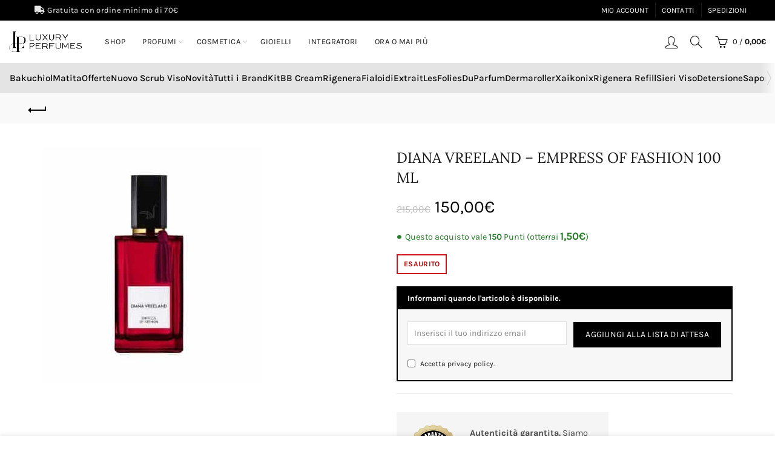

--- FILE ---
content_type: text/html; charset=UTF-8
request_url: https://www.luxury-perfumes.net/prodotto/diana-vreeland-empress-of-fashion-100-ml-2__trashed/
body_size: 84686
content:
<!DOCTYPE html>
<html lang="it-IT">
<head><meta charset="UTF-8"><script>if(navigator.userAgent.match(/MSIE|Internet Explorer/i)||navigator.userAgent.match(/Trident\/7\..*?rv:11/i)){var href=document.location.href;if(!href.match(/[?&]nowprocket/)){if(href.indexOf("?")==-1){if(href.indexOf("#")==-1){document.location.href=href+"?nowprocket=1"}else{document.location.href=href.replace("#","?nowprocket=1#")}}else{if(href.indexOf("#")==-1){document.location.href=href+"&nowprocket=1"}else{document.location.href=href.replace("#","&nowprocket=1#")}}}}</script><script>class RocketLazyLoadScripts{constructor(){this.v="1.2.3",this.triggerEvents=["keydown","mousedown","mousemove","touchmove","touchstart","touchend","wheel"],this.userEventHandler=this._triggerListener.bind(this),this.touchStartHandler=this._onTouchStart.bind(this),this.touchMoveHandler=this._onTouchMove.bind(this),this.touchEndHandler=this._onTouchEnd.bind(this),this.clickHandler=this._onClick.bind(this),this.interceptedClicks=[],window.addEventListener("pageshow",t=>{this.persisted=t.persisted}),window.addEventListener("DOMContentLoaded",()=>{this._preconnect3rdParties()}),this.delayedScripts={normal:[],async:[],defer:[]},this.trash=[],this.allJQueries=[]}_addUserInteractionListener(t){if(document.hidden){t._triggerListener();return}this.triggerEvents.forEach(e=>window.addEventListener(e,t.userEventHandler,{passive:!0})),window.addEventListener("touchstart",t.touchStartHandler,{passive:!0}),window.addEventListener("mousedown",t.touchStartHandler),document.addEventListener("visibilitychange",t.userEventHandler)}_removeUserInteractionListener(){this.triggerEvents.forEach(t=>window.removeEventListener(t,this.userEventHandler,{passive:!0})),document.removeEventListener("visibilitychange",this.userEventHandler)}_onTouchStart(t){"HTML"!==t.target.tagName&&(window.addEventListener("touchend",this.touchEndHandler),window.addEventListener("mouseup",this.touchEndHandler),window.addEventListener("touchmove",this.touchMoveHandler,{passive:!0}),window.addEventListener("mousemove",this.touchMoveHandler),t.target.addEventListener("click",this.clickHandler),this._renameDOMAttribute(t.target,"onclick","rocket-onclick"),this._pendingClickStarted())}_onTouchMove(t){window.removeEventListener("touchend",this.touchEndHandler),window.removeEventListener("mouseup",this.touchEndHandler),window.removeEventListener("touchmove",this.touchMoveHandler,{passive:!0}),window.removeEventListener("mousemove",this.touchMoveHandler),t.target.removeEventListener("click",this.clickHandler),this._renameDOMAttribute(t.target,"rocket-onclick","onclick"),this._pendingClickFinished()}_onTouchEnd(t){window.removeEventListener("touchend",this.touchEndHandler),window.removeEventListener("mouseup",this.touchEndHandler),window.removeEventListener("touchmove",this.touchMoveHandler,{passive:!0}),window.removeEventListener("mousemove",this.touchMoveHandler)}_onClick(t){t.target.removeEventListener("click",this.clickHandler),this._renameDOMAttribute(t.target,"rocket-onclick","onclick"),this.interceptedClicks.push(t),t.preventDefault(),t.stopPropagation(),t.stopImmediatePropagation(),this._pendingClickFinished()}_replayClicks(){window.removeEventListener("touchstart",this.touchStartHandler,{passive:!0}),window.removeEventListener("mousedown",this.touchStartHandler),this.interceptedClicks.forEach(t=>{t.target.dispatchEvent(new MouseEvent("click",{view:t.view,bubbles:!0,cancelable:!0}))})}_waitForPendingClicks(){return new Promise(t=>{this._isClickPending?this._pendingClickFinished=t:t()})}_pendingClickStarted(){this._isClickPending=!0}_pendingClickFinished(){this._isClickPending=!1}_renameDOMAttribute(t,e,r){t.hasAttribute&&t.hasAttribute(e)&&(event.target.setAttribute(r,event.target.getAttribute(e)),event.target.removeAttribute(e))}_triggerListener(){this._removeUserInteractionListener(this),"loading"===document.readyState?document.addEventListener("DOMContentLoaded",this._loadEverythingNow.bind(this)):this._loadEverythingNow()}_preconnect3rdParties(){let t=[];document.querySelectorAll("script[type=rocketlazyloadscript]").forEach(e=>{if(e.hasAttribute("src")){let r=new URL(e.src).origin;r!==location.origin&&t.push({src:r,crossOrigin:e.crossOrigin||"module"===e.getAttribute("data-rocket-type")})}}),t=[...new Map(t.map(t=>[JSON.stringify(t),t])).values()],this._batchInjectResourceHints(t,"preconnect")}async _loadEverythingNow(){this.lastBreath=Date.now(),this._delayEventListeners(this),this._delayJQueryReady(this),this._handleDocumentWrite(),this._registerAllDelayedScripts(),this._preloadAllScripts(),await this._loadScriptsFromList(this.delayedScripts.normal),await this._loadScriptsFromList(this.delayedScripts.defer),await this._loadScriptsFromList(this.delayedScripts.async);try{await this._triggerDOMContentLoaded(),await this._triggerWindowLoad()}catch(t){console.error(t)}window.dispatchEvent(new Event("rocket-allScriptsLoaded")),this._waitForPendingClicks().then(()=>{this._replayClicks()}),this._emptyTrash()}_registerAllDelayedScripts(){document.querySelectorAll("script[type=rocketlazyloadscript]").forEach(t=>{t.hasAttribute("data-rocket-src")?t.hasAttribute("async")&&!1!==t.async?this.delayedScripts.async.push(t):t.hasAttribute("defer")&&!1!==t.defer||"module"===t.getAttribute("data-rocket-type")?this.delayedScripts.defer.push(t):this.delayedScripts.normal.push(t):this.delayedScripts.normal.push(t)})}async _transformScript(t){return new Promise((await this._littleBreath(),navigator.userAgent.indexOf("Firefox/")>0||""===navigator.vendor)?e=>{let r=document.createElement("script");[...t.attributes].forEach(t=>{let e=t.nodeName;"type"!==e&&("data-rocket-type"===e&&(e="type"),"data-rocket-src"===e&&(e="src"),r.setAttribute(e,t.nodeValue))}),t.text&&(r.text=t.text),r.hasAttribute("src")?(r.addEventListener("load",e),r.addEventListener("error",e)):(r.text=t.text,e());try{t.parentNode.replaceChild(r,t)}catch(i){e()}}:async e=>{function r(){t.setAttribute("data-rocket-status","failed"),e()}try{let i=t.getAttribute("data-rocket-type"),n=t.getAttribute("data-rocket-src");t.text,i?(t.type=i,t.removeAttribute("data-rocket-type")):t.removeAttribute("type"),t.addEventListener("load",function r(){t.setAttribute("data-rocket-status","executed"),e()}),t.addEventListener("error",r),n?(t.removeAttribute("data-rocket-src"),t.src=n):t.src="data:text/javascript;base64,"+window.btoa(unescape(encodeURIComponent(t.text)))}catch(s){r()}})}async _loadScriptsFromList(t){let e=t.shift();return e&&e.isConnected?(await this._transformScript(e),this._loadScriptsFromList(t)):Promise.resolve()}_preloadAllScripts(){this._batchInjectResourceHints([...this.delayedScripts.normal,...this.delayedScripts.defer,...this.delayedScripts.async],"preload")}_batchInjectResourceHints(t,e){var r=document.createDocumentFragment();t.forEach(t=>{let i=t.getAttribute&&t.getAttribute("data-rocket-src")||t.src;if(i){let n=document.createElement("link");n.href=i,n.rel=e,"preconnect"!==e&&(n.as="script"),t.getAttribute&&"module"===t.getAttribute("data-rocket-type")&&(n.crossOrigin=!0),t.crossOrigin&&(n.crossOrigin=t.crossOrigin),t.integrity&&(n.integrity=t.integrity),r.appendChild(n),this.trash.push(n)}}),document.head.appendChild(r)}_delayEventListeners(t){let e={};function r(t,r){!function t(r){!e[r]&&(e[r]={originalFunctions:{add:r.addEventListener,remove:r.removeEventListener},eventsToRewrite:[]},r.addEventListener=function(){arguments[0]=i(arguments[0]),e[r].originalFunctions.add.apply(r,arguments)},r.removeEventListener=function(){arguments[0]=i(arguments[0]),e[r].originalFunctions.remove.apply(r,arguments)});function i(t){return e[r].eventsToRewrite.indexOf(t)>=0?"rocket-"+t:t}}(t),e[t].eventsToRewrite.push(r)}function i(t,e){let r=t[e];Object.defineProperty(t,e,{get:()=>r||function(){},set(i){t["rocket"+e]=r=i}})}r(document,"DOMContentLoaded"),r(window,"DOMContentLoaded"),r(window,"load"),r(window,"pageshow"),r(document,"readystatechange"),i(document,"onreadystatechange"),i(window,"onload"),i(window,"onpageshow")}_delayJQueryReady(t){let e;function r(r){if(r&&r.fn&&!t.allJQueries.includes(r)){r.fn.ready=r.fn.init.prototype.ready=function(e){return t.domReadyFired?e.bind(document)(r):document.addEventListener("rocket-DOMContentLoaded",()=>e.bind(document)(r)),r([])};let i=r.fn.on;r.fn.on=r.fn.init.prototype.on=function(){if(this[0]===window){function t(t){return t.split(" ").map(t=>"load"===t||0===t.indexOf("load.")?"rocket-jquery-load":t).join(" ")}"string"==typeof arguments[0]||arguments[0]instanceof String?arguments[0]=t(arguments[0]):"object"==typeof arguments[0]&&Object.keys(arguments[0]).forEach(e=>{let r=arguments[0][e];delete arguments[0][e],arguments[0][t(e)]=r})}return i.apply(this,arguments),this},t.allJQueries.push(r)}e=r}r(window.jQuery),Object.defineProperty(window,"jQuery",{get:()=>e,set(t){r(t)}})}async _triggerDOMContentLoaded(){this.domReadyFired=!0,await this._littleBreath(),document.dispatchEvent(new Event("rocket-DOMContentLoaded")),await this._littleBreath(),window.dispatchEvent(new Event("rocket-DOMContentLoaded")),await this._littleBreath(),document.dispatchEvent(new Event("rocket-readystatechange")),await this._littleBreath(),document.rocketonreadystatechange&&document.rocketonreadystatechange()}async _triggerWindowLoad(){await this._littleBreath(),window.dispatchEvent(new Event("rocket-load")),await this._littleBreath(),window.rocketonload&&window.rocketonload(),await this._littleBreath(),this.allJQueries.forEach(t=>t(window).trigger("rocket-jquery-load")),await this._littleBreath();let t=new Event("rocket-pageshow");t.persisted=this.persisted,window.dispatchEvent(t),await this._littleBreath(),window.rocketonpageshow&&window.rocketonpageshow({persisted:this.persisted})}_handleDocumentWrite(){let t=new Map;document.write=document.writeln=function(e){let r=document.currentScript;r||console.error("WPRocket unable to document.write this: "+e);let i=document.createRange(),n=r.parentElement,s=t.get(r);void 0===s&&(s=r.nextSibling,t.set(r,s));let a=document.createDocumentFragment();i.setStart(a,0),a.appendChild(i.createContextualFragment(e)),n.insertBefore(a,s)}}async _littleBreath(){Date.now()-this.lastBreath>45&&(await this._requestAnimFrame(),this.lastBreath=Date.now())}async _requestAnimFrame(){return document.hidden?new Promise(t=>setTimeout(t)):new Promise(t=>requestAnimationFrame(t))}_emptyTrash(){this.trash.forEach(t=>t.remove())}static run(){let t=new RocketLazyLoadScripts;t._addUserInteractionListener(t)}}RocketLazyLoadScripts.run();</script>
	
	<meta name="viewport" content="width=device-width, initial-scale=1.0, maximum-scale=1.0, user-scalable=no">
	<link rel="profile" href="http://gmpg.org/xfn/11">
	<link rel="pingback" href="https://www.luxury-perfumes.net/xmlrpc.php">

	<meta name='robots' content='index, follow, max-image-preview:large, max-snippet:-1, max-video-preview:-1' />

<!-- Google Tag Manager for WordPress by gtm4wp.com -->
<script data-cfasync="false" data-pagespeed-no-defer>
	var gtm4wp_datalayer_name = "dataLayer";
	var dataLayer = dataLayer || [];
	const gtm4wp_use_sku_instead = false;
	const gtm4wp_id_prefix = '';
	const gtm4wp_remarketing = false;
	const gtm4wp_eec = true;
	const gtm4wp_classicec = false;
	const gtm4wp_currency = 'EUR';
	const gtm4wp_product_per_impression = 20;
	const gtm4wp_needs_shipping_address = false;
	const gtm4wp_business_vertical = 'retail';
	const gtm4wp_business_vertical_id = 'id';
</script>
<!-- End Google Tag Manager for WordPress by gtm4wp.com -->
	<!-- This site is optimized with the Yoast SEO plugin v20.6 - https://yoast.com/wordpress/plugins/seo/ -->
	<title>DIANA VREELAND – EMPRESS OF FASHION 100 ML - Luxury Perfumes</title><link rel="preload" as="font" href="https://www.luxury-perfumes.net/wp-content/plugins/js_composer/assets/lib/bower/font-awesome/webfonts/fa-brands-400.woff2" crossorigin><link rel="preload" as="font" href="https://www.luxury-perfumes.net/wp-content/plugins/js_composer/assets/lib/bower/font-awesome/webfonts/fa-solid-900.woff2" crossorigin><link rel="preload" as="font" href="https://fonts.gstatic.com/s/karla/v33/qkBVXvYC6trAT7RQHt6e4Q.woff2" crossorigin><link rel="preload" as="font" href="https://fonts.gstatic.com/s/karla/v33/qkBbXvYC6trAT7RVLtw.woff2" crossorigin><link rel="preload" as="font" href="https://fonts.gstatic.com/s/lato/v25/S6u9w4BMUTPHh6UVSwiPGQ.woff2" crossorigin><link rel="preload" as="font" href="https://fonts.gstatic.com/s/lora/v37/0QIhMX1D_JOuMw_LIftL.woff2" crossorigin><link rel="preload" as="font" href="https://fonts.gstatic.com/s/lora/v37/0QIvMX1D_JOuMwr7Iw.woff2" crossorigin><link rel="preload" as="font" href="https://www.luxury-perfumes.net/wp-content/themes/basel/fonts/Simple-Line-Icons.woff2?v=5.7.0" crossorigin><link rel="preload" as="font" href="https://www.luxury-perfumes.net/wp-content/themes/basel/fonts/basel-font.woff2?v=5.7.0" crossorigin><link rel="preload" as="font" href="https://www.luxury-perfumes.net/wp-content/plugins/revslider/public/assets/fonts/revicons/revicons.woff?5510888" crossorigin><style id="wpr-usedcss">.video-js{width:300px;height:150px}.vjs-fluid{padding-top:56.25%}body{transition:opacity ease-in .2s}.wcpbc-price.loading :not(.wcpbc-placeholder){display:none}.wcpbc-price.loading{visibility:hidden;color:inherit}.wcpbc-price.loading .wcpbc-placeholder.-dots{visibility:visible;position:relative;display:inline-block;margin:.2em 0 .2em 1.2em;overflow:visible;animation:1s linear infinite alternate dot-flashing;animation-delay:.5s}.wcpbc-price.loading .wcpbc-placeholder.-dots::after,.wcpbc-price.loading .wcpbc-placeholder.-dots::before{content:"";display:inline-block;position:absolute;top:0}.wcpbc-price.loading .wcpbc-placeholder.-dots::before{left:-1.2em;animation:1s linear infinite alternate dot-flashing;animation-delay:0s}.wcpbc-price.loading .wcpbc-placeholder.-dots::after{left:1.2em;animation:1s linear infinite alternate dot-flashing;animation-delay:1s}.wcpbc-price.loading .wcpbc-placeholder.-dots,.wcpbc-price.loading .wcpbc-placeholder.-dots::after,.wcpbc-price.loading .wcpbc-placeholder.-dots::before{width:.8em;height:.8em;border-radius:50%;color:inherit;background-color:currentColor}@keyframes dot-flashing{0%{background-color:currentColor}100%,50%{background-color:transparent}}.screen-reader-text{clip:rect(1px,1px,1px,1px);word-wrap:normal!important;border:0;-webkit-clip-path:inset(50%);clip-path:inset(50%);height:1px;margin:-1px;overflow:hidden;overflow-wrap:normal!important;padding:0;position:absolute!important;width:1px}.screen-reader-text:focus{clip:auto!important;background-color:#fff;border-radius:3px;box-shadow:0 0 2px 2px rgba(0,0,0,.6);-webkit-clip-path:none;clip-path:none;color:#2b2d2f;display:block;font-size:.875rem;font-weight:700;height:auto;left:5px;line-height:normal;padding:15px 23px 14px;text-decoration:none;top:5px;width:auto;z-index:100000}.wc-block-grid{text-align:center}.wc-block-grid__products{background-clip:padding-box;display:flex;flex-wrap:wrap;margin:0 -8px 16px;padding:0}.wc-block-grid__product{border-bottom:16px solid transparent;border-left:8px solid transparent;border-right:8px solid transparent;box-sizing:border-box;float:none;list-style:none;margin:0;padding:0;position:relative;text-align:center;width:auto}.wc-block-grid__product.wc-block-grid__product{box-sizing:border-box}:where(.wp-block-woocommerce-mini-cart-contents){background:#fff}:where(div[data-block-name="woocommerce/legacy-template"]){margin-left:auto;margin-right:auto;max-width:1000px}#payment .payment_methods label img:where([src*="ecommerce.nexi.it"]),#payment .payment_methods label img:where([src*="nexigroup.com"]),#payment .payment_methods label img:where([src*=alipay]),#payment .payment_methods label img:where([src*=amazonpay]),#payment .payment_methods label img:where([src*=apple-pay]),#payment .payment_methods label img:where([src*=bancomatpay]),#payment .payment_methods label img:where([src*=bancontact]),#payment .payment_methods label img:where([src*=eps]),#payment .payment_methods label img:where([src*=giropay]),#payment .payment_methods label img:where([src*=google-pay]),#payment .payment_methods label img:where([src*=ideal]),#payment .payment_methods label img:where([src*=klarna]),#payment .payment_methods label img:where([src*=multibanco]),#payment .payment_methods label img:where([src*=mybank]),#payment .payment_methods label img:where([src*=pagodil]),#payment .payment_methods label img:where([src*=paypal]),#payment .payment_methods label img:where([src*=przelewy24]),#payment .payment_methods label img:where([src*=skrill]),#payment .payment_methods label img:where([src*=wechat]){width:fit-content;max-width:50px;max-height:20px;transform:scale(1.2);margin-left:15px}#payment .payment_methods label img:where([src*="ecommerce.nexi.it"]):where([src*=google-pay]){transform:scale(2)}#payment .payment_methods label img:where([src*="ecommerce.nexi.it"]):where([src*=skrill]){max-width:40px}#payment .payment_methods label img:where([src*="ecommerce.nexi.it"]):where([src*=alipay]){transform:scale(2);max-width:35px;margin-left:30px}#payment .payment_methods label img:where([src*="ecommerce.nexi.it"]):where([src*=wechat]){transform:scale(1.5)}p.loading{color:#000;font-size:2em}p.loading:after{content:' .';animation:1s steps(5,end) infinite dots}@keyframes dots{0%,20%{color:transparent;text-shadow:.25em 0 0 transparent,.5em 0 0 transparent}40%{color:#000;text-shadow:.25em 0 0 transparent,.5em 0 0 transparent}60%{text-shadow:.25em 0 0 #000,.5em 0 0 transparent}100%,80%{text-shadow:.25em 0 0 #000,.5em 0 0 #000}}.fgf_pagination{cursor:pointer}.fgf-dropdown-wrapper{position:relative;float:left;width:70%}.fgf-dropdown-wrapper .fgf-dropdown-default-option-wrapper{border-radius:2px;border:1px solid #ccc;position:relative;cursor:pointer;background:#eee}.fgf-dropdown-option-selected{color:#000;display:block;font-weight:700;overflow:hidden;padding:10px;cursor:pointer}ul.fgf-dropdown-options-wrapper{border:1px solid #ccc;padding:0!important;width:100%;border-top:none;list-style:none;box-shadow:0 1px 5px #ddd;display:none;position:absolute;z-index:2000;margin:0!important;box-sizing:border-box;padding:0;background:#fff;overflow:auto;-webkit-transition:.25s ease-in-out;-moz-transition:.25s ease-in-out;-o-transition:.25s ease-in-out;-ms-transition:.25s ease-in-out}ul.fgf-dropdown-options-wrapper li{margin:0!important;list-style:none!important}ul.fgf-dropdown-options-wrapper li a:hover,ul.fgf-dropdown-options-wrapper li:hover{background:#eee}ul li a.fgf-dropdown-option{text-decoration:none;display:block;font-weight:700;overflow:hidden;padding:10px;background:#fff;box-sizing:border-box;border-bottom:1px solid #ddd;cursor:pointer;margin:0!important}.fgf-dropdown-wrapper img{width:32px;height:auto}.fgf-dropdown-wrapper label{font-size:14px;color:#000;float:left;margin-top:7px;cursor:pointer}.fgf-add-gift-product{background-color:#eee;border-color:#eee;color:#333;border-radius:0;cursor:pointer;padding:.6180469716em 1.41575em;text-decoration:none;font-weight:600;text-shadow:none;display:inline-block;-webkit-appearance:none;margin-left:15px!important}@media screen and (max-width:768px){.fgf-dropdown-wrapper{position:relative;float:left;width:100%}.fgf-add-gift-product{background-color:#eee;border-color:#eee;color:#333;border-radius:0;cursor:pointer;padding:.6180469716em 1.41575em;text-decoration:none;font-weight:600;text-shadow:none;display:inline-block;-webkit-appearance:none;margin:15px 0}}@media only screen and (max-width:640px){.fgf_gift_products_wrapper h3,.fgf_gift_products_wrapper h5,.fgf_gift_products_wrapper table td{text-shadow:none!important}.fgf_gift_products_wrapper h3,.fgf_gift_products_wrapper h5{color:#333!important}}.owl-carousel,.owl-carousel .owl-item{-webkit-tap-highlight-color:transparent;position:relative}.owl-carousel{display:none;width:100%;z-index:1}.owl-carousel .owl-stage{position:relative;-ms-touch-action:pan-Y;touch-action:manipulation;-moz-backface-visibility:hidden}.owl-carousel .owl-item{-webkit-backface-visibility:hidden;-moz-backface-visibility:hidden;-ms-backface-visibility:hidden;-webkit-transform:translate3d(0,0,0);-moz-transform:translate3d(0,0,0);-ms-transform:translate3d(0,0,0)}.owl-carousel .owl-item{min-height:1px;float:left;-webkit-backface-visibility:hidden;-webkit-touch-callout:none}.owl-carousel .owl-item img{display:block;width:100%}.no-js .owl-carousel,.owl-carousel.owl-loaded{display:block}.owl-carousel .owl-dot,.owl-carousel .owl-nav .owl-next,.owl-carousel .owl-nav .owl-prev{cursor:pointer;-webkit-user-select:none;-khtml-user-select:none;-moz-user-select:none;-ms-user-select:none;user-select:none}.owl-carousel .owl-nav button.owl-next,.owl-carousel .owl-nav button.owl-prev,.owl-carousel button.owl-dot{background:0 0;color:inherit;border:none;padding:0!important;font:inherit}.owl-carousel.owl-drag .owl-item{-ms-touch-action:pan-y;touch-action:pan-y;-webkit-user-select:none;-moz-user-select:none;-ms-user-select:none;user-select:none}.owl-carousel .animated{animation-duration:1s;animation-fill-mode:both}.owl-carousel .owl-item .owl-lazy:not([src]),.owl-carousel .owl-item .owl-lazy[src^=""]{max-height:0}.owl-carousel .owl-video-play-icon{position:absolute;height:80px;width:80px;left:50%;top:50%;margin-left:-40px;margin-top:-40px;background:url(https://www.luxury-perfumes.net/wp-content/plugins/free-gifts-for-woocommerce/assets/css/owl.video.play.png) no-repeat;cursor:pointer;z-index:1;-webkit-backface-visibility:hidden;transition:transform .1s ease}.owl-carousel .owl-video-play-icon:hover{-ms-transform:scale(1.3,1.3);transform:scale(1.3,1.3)}.fgf-owl-carousel-items,.fgf-owl-carousel-items .owl-stage-outer{width:100.1%!important}.fgf-owl-carousel-items .owl-item .fgf-owl-carousel-item{border:1px solid #ccc}.fgf-owl-carousel-items .owl-item span{display:block;margin-bottom:15px}.fgf-owl-carousel-items .owl-item h5,.fgf-owl-carousel-items .owl-item span{text-align:center}.fgf-owl-carousel-items .owl-next,.fgf-owl-carousel-items .owl-prev{position:absolute;top:45%;transform:translateY(-50%)}.fgf-owl-carousel-items .owl-prev{left:0}.fgf-owl-carousel-items .owl-next{right:0}.fgf-owl-carousel-items .owl-nav button.owl-next,.fgf-owl-carousel-items .owl-nav button.owl-prev{background:#f1f1f1;padding:10px!important;border:1px solid #ccc}.fgf-owl-carousel-items h5{margin:10px 0;font-weight:600}.fgf-owl-carousel-items .owl-dots,.fgf-owl-carousel-items .owl-nav{text-align:center;-webkit-tap-highlight-color:transparent}.fgf-owl-carousel-items .owl-nav{margin-top:10px}.fgf-owl-carousel-items .owl-nav [class*=owl-]{color:#fff;font-size:14px;margin:5px;padding:4px 7px;background:#d6d6d6;display:inline-block;cursor:pointer;border-radius:3px}.fgf-owl-carousel-items .owl-nav [class*=owl-]:hover{background:#869791;color:#fff;text-decoration:none}.fgf-owl-carousel-items .owl-nav .disabled{opacity:.5;cursor:default}.fgf-owl-carousel-items .owl-nav.disabled+.owl-dots{margin-top:10px}.fgf-owl-carousel-items .owl-dots .owl-dot{display:inline-block;zoom:1}.fgf-owl-carousel-items .owl-dots .owl-dot span{width:10px;height:10px;margin:5px 7px;background:#d6d6d6;display:block;-webkit-backface-visibility:visible;transition:opacity .2s ease;border-radius:30px}.fgf-owl-carousel-items .owl-dots .owl-dot.active span,.fgf-owl-carousel-items .owl-dots .owl-dot:hover span{background:#869791}@-ms-keyframes lightcase-spin{0%{-webkit-transform:rotate(0);-moz-transform:rotate(0);-o-transform:rotate(0);transform:rotate(0)}100%{-webkit-transform:rotate(359deg);-moz-transform:rotate(359deg);-o-transform:rotate(359deg);transform:rotate(359deg)}}.woocommerce form .form-row .required{visibility:visible}.yith-cart-message{margin:0 0 2em!important;width:100%;min-height:60px;position:relative}.yith-cart-message .content{padding:1em 1em 1em 80px;overflow:hidden}.yith-cart-message .content .button,.yith-cart-message .content .button:hover{display:inline-block;float:right;background:0 0;text-shadow:none;border:0;border-radius:0;text-transform:uppercase;font-size:.8em;padding:8px 20px;box-shadow:none}#yith-wcwtl-output{margin-bottom:20px;position:relative}#yith-wcwtl-output:after,#yith-wcwtl-output:before{content:'';clear:both;display:table}#yith-wcwtl-output label{display:block;margin-bottom:5px}#yith-wcwtl-output .yith-wcwtl-msg{margin-bottom:20px}#yith-wcwtl-output label:last-of-type{margin-bottom:10px}#yith-wcwtl-output input,#yith-wcwtl-output p{margin-bottom:10px}#yith-wcwtl-output p{color:#333;margin-top:0}#yith-wcwtl-output form{display:grid;grid-template-columns:3fr 1fr;grid-column-gap:10px;grid-row-gap:10px}#yith-wcwtl-output form #yith-wcwtl-email{width:100%;height:100%}#yith-wcwtl-output .counter{font-size:14px;margin-top:10px}input#yith-wcwtl-email{border-color:#e0e0e0;border-radius:9px;padding:18px;font-size:14px}input#yith-wcwtl-email::-webkit-input-placeholder{color:#8d8d8d;opacity:1}input#yith-wcwtl-email:-ms-input-placeholder{color:#8d8d8d;opacity:1}input#yith-wcwtl-email::placeholder{color:#8d8d8d;opacity:1}#yith-wcwtl-output input#yith-wcwtl-policy-check{display:inline;margin:-2px 8px 0 0;text-align:center;vertical-align:middle}#yith-wcwtl-output label[for=yith-wcwtl-policy-check]{margin:10px 0 20px;grid-column:1/-1}#yith-wcwtl-output label[for=yith-wcwtl-policy-check] span{font-size:12px}#yith-wcwtl-output input#yith-wcwtl-policy-check+span{font-size:12px;display:inline}.yith-wcwtl-notices{margin:20px 0;display:none}#yith-wcwtl-output .yith-wcwtl-notices p{font-size:14px;font-weight:700}@media(max-width:996px){#yith-wcwtl-output form{grid-template-columns:repeat(1,1fr)}#yith-wcwtl-output form #yith-wcwtl-email{height:auto}}#yith-wcwtl-output{background-color:#f9f9f9;padding:40px;border-radius:15px}#yith-wcwtl-output.success{background-color:#f7fae2;color:#000}#yith-wcwtl-output .button{background:#a46497;color:#fff}#yith-wcwtl-output .button:hover{background:#935386;color:#fff}#shipping-bar:after,.wc-j-bullet,.wc-nav-next,.wc-nav-prev,.wc-timeline-modal-cover,.wc-timeline-product,.wc-timeline-product .image{transition:.3s ease all}.wc-timeline-product .qty{transition:.2s ease all}.wc-timeline-container-close-icon,.wc-timeline-footer,.wc-timeline-product{box-sizing:border-box}.wc-timeline-button-show-cart .wc-item-count,.wc-timeline-container-close-icon,.wc-timeline-product .btn-qty{text-align:center}#shipping-bar,.shipping-progress-bar,.wc-timeline-checkout-upsell .image,.wc-timeline-inner-container .image,.wc-timeline-product{position:relative}.wc-timeline-button-show-cart,.wc-timeline-modal-cover-container{background-color:var(--modal-bg-color)}.wc-timeline-checkout-upsell .wc-j-items-carousel{padding:5px 10px}.wc-timeline-cart-notice:not(:empty){width:100%;border-bottom:1px solid rgba(0,0,0,.03);color:#fff;padding:10px 30px;font-size:.9em}.wc-timeline-cart-notice.error{background:#e2401c;border-left:.6180469716em solid rgba(0,0,0,.15)}.wc-nav-next:hover,.wc-nav-prev:hover{transform:scale(1.03);background:var(--wcj-button-color-hover);color:var(--wcj-button-font-color-hover)}.wc-timeline-button-show-cart,.wc-timeline-modal-cover-container,.wc-timeline-product .btn-qty{color:var(--font-color)}.wc-timeline-button-show-cart .wc-item-count,.wc-timeline-product .qty{background-color:var(--item-count-background);color:var(--item-count-color)}.wc-nav-next,.wc-nav-prev{background:var(--button-color);color:var(--font-button-color)}.wc-timeline-modal-cover,.wc-timeline-product .image .loader,.wc-timeline-product .out-of-stock{display:none}.wc-timeline-product .out-of-stock{margin-top:2px;margin-left:1px;text-decoration:underline;border-radius:5px;font-size:9px}.wc-timeline-footer a{color:var(--font-button-color)}.wc-timeline-footer a{text-decoration:none!important}.wc-timeline-button-show-cart.right{right:20px}.wc-timeline-button-show-cart.left{left:20px}.wc-timeline-button-show-cart.hidden{display:none}.wc-timeline-notifications:empty{display:none}.wc-timeline-notifications{position:absolute;width:100%;color:#fff;height:90px;line-height:90px;padding:0 30px;text-align:center;background-color:#6eb76e}.wc-timeline-notifications[data-type=error]{background-color:#e2401c}@media screen and (min-width:621px){.wc-timeline-modal-cover-container.small .wc-timeline-notifications{height:65px;line-height:65px}.wc-timeline-modal-cover-container.small .wc-timeline-product{padding:10px}.wc-timeline-modal-cover-container.small .wc-timeline-container-close-icon{font-size:22px;width:65px;line-height:65px;height:65px}}.wc-timeline-button-show-cart{position:fixed;height:60px;width:60px;border-radius:50%;bottom:20px;box-shadow:0 .4rem 3rem rgba(0,0,0,.1);cursor:pointer;z-index:2222;font-size:30px}.wc-timeline-button-show-cart .wc-item-count{height:25px;width:25px;position:absolute;line-height:26px;font-size:14px;left:-3px;bottom:-3px;border-radius:50%;font-size:12px;font-weight:700}.wc-timeline-modal-cover{left:0;z-index:9998;position:fixed;top:0;bottom:0;width:100%;opacity:0;background:rgba(95,92,92,.6)}.wc-j-bullet,.wc-j-items-carousel .wc-timeline-product,.wc-nav-next,.wc-nav-prev{cursor:pointer}.wc-nav-next,.wc-nav-prev{width:25px;height:25px;font-size:21px;font-family:Arial;line-height:22px;text-align:center;border-radius:50%}.wc-nav-prev{opacity:0}.wc-j-bullet{height:5px;width:13px;border-radius:3px;margin:0 3px;opacity:.3;background-color:var(--upsell-color)}.wc-j-items-carousel{margin:0 auto;overflow:hidden;width:100%;padding:0 10px}.wc-j-items-carousel-inner{position:relative;white-space:nowrap;width:100%;transform:translate3d(0,0,0);-webkit-transform:translate3d(0,0,0);display:flex;transition:.4s ease all}.wc-j-items-carousel .wc-timeline-product{flex:0 0 auto;white-space:normal}.wc-j-bullet.active{opacity:1;width:35px}.wc-timeline-inner-container{flex-shrink:1;flex-grow:1;overflow:auto;overflow-x:hidden}.wc-timeline-footer .currency,.wc-timeline-product .currency{font-size:.6em;margin-left:2px;font-weight:700}.wc-timeline-product .btn-qty::-webkit-inner-spin-button,.wc-timeline-product .btn-qty::-webkit-outer-spin-button{-webkit-appearance:none!important;margin:0!important;display:none!important}.wc-timeline-modal-cover.opened{display:block;opacity:1}.wc-timeline-modal-cover-container:not(.opened){pointer-events:none}.wc-timeline-checkout-upsell{font-size:var(--base_font_size)}.wc-timeline-modal-cover-container.small{width:550px}.wc-timeline-modal-cover-container{height:100%;width:800px;max-width:100%;transform:translate3D(100%,0,0);-webkit-transform:translate3D(100%,0,0);top:0;font-size:var(--base_font_size);position:fixed;right:0;z-index:19999;display:flex;flex-flow:column;justify-content:flex-start;opacity:0;transition:.5s ease all}.wc-timeline-modal-cover-container.opened{transform:translate3D(0,0,0);-webkit-transform:translate3D(0,0,0);opacity:1}.wc-timeline-container-close-icon{font-size:30px;font-family:Arial;cursor:pointer;width:90px;height:100%;line-height:90px;color:var(--upsell-modal-close-text);background-color:var(--upsell-modal-close)}.wc-timeline-product .image,.wc-timeline-product .options{height:90px}.wc-timeline-product .options{justify-content:space-between}.wc-timeline-product .image{width:calc(90px * var(--modal-cart-image-ratio));padding:5px;margin-right:10px;display:flex;position:relative}.wc-timeline-product .image .loader{position:absolute;height:50%;width:auto;left:50%;z-index:9;top:50%;transform:translate(-50%,-50%)}.wc-timeline-product .image img:not(.loader){height:100%;border-radius:5px;width:100%;object-fit:cover;margin:0 auto}.wc-timeline-product{width:100%;padding:10px 25px}.wc-timeline-product:not(.upsell):hover{background-color:rgba(0,0,0,.02)}.wc-timeline-product .options{padding:10px 0;align-items:flex-end;justify-content:space-between;flex-shrink:0}.wc-timeline-product .btn-qty{height:100%;border:none!important;background:0 0!important;width:25px!important;font-size:14px!important;font-weight:700;pointer-events:none;padding:0!important;box-shadow:none!important;margin:0!important;-moz-appearance:textfield}.wc-timeline-product .qty{letter-spacing:0}.wc-timeline-product .qty{height:1.8em;width:1.8em;position:absolute;font-weight:700;font-size:.7em;right:2px;top:2px;border-radius:50%;z-index:99}.wc-timeline-footer{padding:15px 30px;width:100%;border-top:1px solid rgba(0,0,0,.03);background-color:rgba(0,0,0,.015);max-width:100%!important;margin:0!important}.wc-timeline-footer .total{width:100%;padding-bottom:10px}#shipping-bar{width:70%;max-width:400px;left:-16px;margin:0 auto;border-radius:10px;background-color:var(--shipping_bar_bar_background_empty)}.shipping-progress-bar.active{background-color:var(--shipping_bar_bar_background)}.shipping-progress-bar.success{background-color:var(--shipping_bar_success_background);color:#fff}#shipping-bar.line .shipping-progress-bar:after,#shipping-bar.line:before{display:none}#shipping-bar.line .shipping-progress-bar{height:18px;border-radius:15px}.shipping-progress-bar{height:2px;max-width:100%}.shipping-progress-bar.transition{transition:width .6s ease,background-color .3s .3s ease-in}@media screen and (max-width:960px){.wc-timeline-product .btn-qty{font-size:14px}.wc-timeline-modal-cover-container{width:80vw}.wc-nav-next,.wc-nav-prev{opacity:0!important}.wc-j-bullet{height:5px}}@media screen and (max-width:620px){.wc-timeline-notifications{height:60px;line-height:60px}.wc-timeline-cart-notice{padding:10px 15px}.wc-timeline-footer{padding:5px 20px 15px}.wc-timeline-checkout-upsell .image,.wc-timeline-inner-container .image{padding:2px}.wc-timeline-product .out-of-stock{margin-left:5px}.wc-timeline-product .qty{top:-2px;right:-2px}.wc-timeline-product{padding:10px 10px 10px 5px}.wc-timeline-product .image{margin-right:5px;width:calc(80px * var(--modal-cart-image-ratio));height:80px}.wc-timeline-container-close-icon{width:60px;line-height:60px;font-size:20px}.wc-timeline-product,.wc-timeline-product .options{height:90px}.wc-timeline-modal-cover-container{width:100vw}}:root{--font-color:#3E3E3E;--item-count-background:#ffb000;--item-count-color:#FFFFFF;--modal-bg-color:#FFFFFF;--button-color:#3E3E3E;--font-button-color:#FFFFFF;--wcj-button-color-hover:#FFFFFF;--wcj-button-font-color-hover:#3E3E3E;--shipping_bar_bar_background:#0a0a0a;--shipping_bar_bar_background_empty:#fbfbfb;--shipping_bar_success_background:#9dc192;--free-gift-color:#ffb000;--gift-text-color:#FFFFFF;--upsell-color:#ffb000;--upsell-text-color:#020202;--upsell-modal-close:#3E3E3E;--upsell-modal-close-text:#FFFFFF;--base_font_size:15px;--modal-cart-image-ratio:1.2}.ywpar_tabcontent.active{position:relative}input#ywpar-points-max{text-align:center;max-width:80px;min-width:30px;padding:0 5px}.ywpar_apply_discounts_container{display:none;margin-top:20px}.ywpar-button-message{cursor:pointer}#yith-par-message-cart{display:flex;align-items:center;gap:5px}#yith-par-message-cart img{padding-right:10px;box-sizing:content-box}.ywpar_apply_discounts{display:flex;align-items:center}.ywpar_apply_discounts .button{margin-bottom:0}.ywpar_min_reedem_value_error{color:red}#ywpar_tabs{margin:20px 0}#ywpar_tabs ul{list-style:none;padding:0;margin:0}#ywpar_tabs .ywpar_tabcontent{display:none}.products .yith-par-message{border:1px solid;border-radius:5px;display:inline-block;margin:10px 0 30px;padding:7px 15px;width:auto}.products .product .yith-par-message{margin-top:0;border-radius:10px;padding:7px 15px!important}.type-product.product .yith-par-message,.type-product.product .yith-par-message-variation{display:inline-block;margin:10px 0 30px;padding:10px 25px;width:auto;margin-bottom:20px;border-radius:10px;font-size:13px}.type-product.product .yith-par-message img,.type-product.product .yith-par-message-variation img{margin-right:10px!important;display:block;float:left;width:16px}.type-product.product .yith-par-message-variation.yith-par-message-product,.type-product.product .yith-par-message.yith-par-message-product{margin-bottom:40px}.yith-par-message.hide{display:none!important}.yith-par-message-variation.hide{display:none!important}div#yith-par-message-reward-cart strong{margin:0 2px}.video-js .vjs-big-play-button .vjs-icon-placeholder:before,.video-js .vjs-modal-dialog,.vjs-button>.vjs-icon-placeholder:before{position:absolute;top:0;left:0;width:100%;height:100%}.video-js .vjs-big-play-button .vjs-icon-placeholder:before,.vjs-button>.vjs-icon-placeholder:before{text-align:center}.video-js .vjs-big-play-button .vjs-icon-placeholder:before,.video-js .vjs-play-control .vjs-icon-placeholder{font-family:VideoJS;font-weight:400;font-style:normal}.video-js .vjs-big-play-button .vjs-icon-placeholder:before,.video-js .vjs-play-control .vjs-icon-placeholder:before{content:"\f101"}.video-js .vjs-play-control.vjs-playing .vjs-icon-placeholder{font-family:VideoJS;font-weight:400;font-style:normal}.video-js .vjs-play-control.vjs-playing .vjs-icon-placeholder:before{content:"\f103"}.video-js .vjs-mute-control .vjs-icon-placeholder{font-family:VideoJS;font-weight:400;font-style:normal}.video-js .vjs-mute-control .vjs-icon-placeholder:before{content:"\f107"}.video-js .vjs-fullscreen-control .vjs-icon-placeholder{font-family:VideoJS;font-weight:400;font-style:normal}.video-js .vjs-fullscreen-control .vjs-icon-placeholder:before{content:"\f108"}.video-js.vjs-fullscreen .vjs-fullscreen-control .vjs-icon-placeholder{font-family:VideoJS;font-weight:400;font-style:normal}.video-js.vjs-fullscreen .vjs-fullscreen-control .vjs-icon-placeholder:before{content:"\f109"}.video-js .vjs-subs-caps-button .vjs-icon-placeholder,.video-js .vjs-subtitles-button .vjs-icon-placeholder,.video-js.video-js:lang(en-AU) .vjs-subs-caps-button .vjs-icon-placeholder,.video-js.video-js:lang(en-GB) .vjs-subs-caps-button .vjs-icon-placeholder,.video-js.video-js:lang(en-IE) .vjs-subs-caps-button .vjs-icon-placeholder,.video-js.video-js:lang(en-NZ) .vjs-subs-caps-button .vjs-icon-placeholder{font-family:VideoJS;font-weight:400;font-style:normal}.video-js .vjs-subs-caps-button .vjs-icon-placeholder:before,.video-js .vjs-subtitles-button .vjs-icon-placeholder:before,.video-js.video-js:lang(en-AU) .vjs-subs-caps-button .vjs-icon-placeholder:before,.video-js.video-js:lang(en-GB) .vjs-subs-caps-button .vjs-icon-placeholder:before,.video-js.video-js:lang(en-IE) .vjs-subs-caps-button .vjs-icon-placeholder:before,.video-js.video-js:lang(en-NZ) .vjs-subs-caps-button .vjs-icon-placeholder:before{content:"\f10c"}.video-js .vjs-captions-button .vjs-icon-placeholder,.video-js:lang(en) .vjs-subs-caps-button .vjs-icon-placeholder,.video-js:lang(fr-CA) .vjs-subs-caps-button .vjs-icon-placeholder{font-family:VideoJS;font-weight:400;font-style:normal}.video-js .vjs-captions-button .vjs-icon-placeholder:before,.video-js:lang(en) .vjs-subs-caps-button .vjs-icon-placeholder:before,.video-js:lang(fr-CA) .vjs-subs-caps-button .vjs-icon-placeholder:before{content:"\f10d"}.video-js .vjs-chapters-button .vjs-icon-placeholder{font-family:VideoJS;font-weight:400;font-style:normal}.video-js .vjs-chapters-button .vjs-icon-placeholder:before{content:"\f10e"}.video-js .vjs-play-progress,.video-js .vjs-volume-level,.vjs-seek-to-live-control .vjs-icon-placeholder{font-family:VideoJS;font-weight:400;font-style:normal}.video-js .vjs-play-progress:before,.video-js .vjs-volume-level:before,.vjs-seek-to-live-control .vjs-icon-placeholder:before{content:"\f111"}.video-js .vjs-control.vjs-close-button .vjs-icon-placeholder{font-family:VideoJS;font-weight:400;font-style:normal}.video-js .vjs-control.vjs-close-button .vjs-icon-placeholder:before{content:"\f115"}.video-js .vjs-play-control.vjs-ended .vjs-icon-placeholder{font-family:VideoJS;font-weight:400;font-style:normal}.video-js .vjs-play-control.vjs-ended .vjs-icon-placeholder:before{content:"\f116"}.video-js .vjs-descriptions-button .vjs-icon-placeholder{font-family:VideoJS;font-weight:400;font-style:normal}.video-js .vjs-descriptions-button .vjs-icon-placeholder:before{content:"\f11d"}.video-js .vjs-audio-button .vjs-icon-placeholder{font-family:VideoJS;font-weight:400;font-style:normal}.video-js .vjs-audio-button .vjs-icon-placeholder:before{content:"\f11e"}.video-js{display:block;vertical-align:top;box-sizing:border-box;color:#fff;background-color:#000;position:relative;padding:0;font-size:10px;line-height:1;font-weight:400;font-style:normal;font-family:Arial,Helvetica,sans-serif;word-break:initial}.video-js:-moz-full-screen{position:absolute}.video-js:-webkit-full-screen{width:100%!important;height:100%!important}.video-js[tabindex="-1"]{outline:0}.video-js *,.video-js :after,.video-js :before{box-sizing:inherit}.video-js ul{font-family:inherit;font-size:inherit;line-height:inherit;list-style-position:outside;margin-left:0;margin-right:0;margin-top:0;margin-bottom:0}.video-js.vjs-fluid{width:100%;max-width:100%;height:0}.video-js.vjs-fill{width:100%;height:100%}.video-js .vjs-tech{position:absolute;top:0;left:0;width:100%;height:100%}body.vjs-full-window{padding:0;margin:0;height:100%}.vjs-full-window .video-js.vjs-fullscreen{position:fixed;overflow:hidden;z-index:1000;left:0;top:0;bottom:0;right:0}.video-js.vjs-fullscreen{width:100%!important;height:100%!important;padding-top:0!important}.video-js.vjs-fullscreen.vjs-user-inactive{cursor:none}.vjs-hidden{display:none!important}.vjs-disabled{opacity:.5;cursor:default}.vjs-lock-showing{display:block!important;opacity:1;visibility:visible}.video-js .vjs-big-play-button{font-size:3em;line-height:1.5em;height:1.5em;width:3em;display:block;position:absolute;top:10px;left:10px;padding:0;cursor:pointer;opacity:1;border:.06666em solid #fff;background-color:#2b333f;background-color:rgba(43,51,63,.7);border-radius:.3em;transition:all .4s}.video-js .vjs-big-play-button:focus,.video-js:hover .vjs-big-play-button{border-color:#fff;background-color:#73859f;background-color:rgba(115,133,159,.5);transition:all 0s}.vjs-controls-disabled .vjs-big-play-button,.vjs-error .vjs-big-play-button,.vjs-has-started .vjs-big-play-button,.vjs-using-native-controls .vjs-big-play-button{display:none}.video-js button{background:0 0;border:none;color:inherit;display:inline-block;font-size:inherit;line-height:inherit;text-transform:none;text-decoration:none;transition:none;-webkit-appearance:none;-moz-appearance:none;appearance:none}.vjs-control .vjs-button{width:100%;height:100%}.video-js .vjs-control.vjs-close-button{cursor:pointer;height:3em;position:absolute;right:0;top:.5em;z-index:2}.video-js .vjs-modal-dialog{background:rgba(0,0,0,.8);background:linear-gradient(180deg,rgba(0,0,0,.8),rgba(255,255,255,0));overflow:auto}.video-js .vjs-modal-dialog>*{box-sizing:border-box}.vjs-menu-button{cursor:pointer}.vjs-menu-button.vjs-disabled{cursor:default}.vjs-workinghover .vjs-menu-button.vjs-disabled:hover .vjs-menu{display:none}.vjs-menu .vjs-menu-content{display:block;padding:0;margin:0;font-family:Arial,Helvetica,sans-serif;overflow:auto}.vjs-menu .vjs-menu-content>*{box-sizing:border-box}.vjs-scrubbing .vjs-control.vjs-menu-button:hover .vjs-menu{display:none}.vjs-menu li{list-style:none;margin:0;padding:.2em 0;line-height:1.4em;font-size:1.2em;text-align:center;text-transform:lowercase}.vjs-menu li.vjs-menu-item:focus,.vjs-menu li.vjs-menu-item:hover{background-color:#73859f;background-color:rgba(115,133,159,.5)}.vjs-menu li.vjs-selected,.vjs-menu li.vjs-selected:focus,.vjs-menu li.vjs-selected:hover{background-color:#fff;color:#2b333f}.vjs-menu li.vjs-menu-title{text-align:center;text-transform:uppercase;font-size:1em;line-height:2em;padding:0;margin:0 0 .3em;font-weight:700;cursor:default}.video-js .vjs-control-bar{display:none;width:100%;position:absolute;bottom:0;left:0;right:0;height:3em;background-color:#2b333f;background-color:rgba(43,51,63,.7)}.vjs-has-started .vjs-control-bar{display:flex;visibility:visible;opacity:1;transition:visibility .1s,opacity .1s}.vjs-has-started.vjs-user-inactive.vjs-playing .vjs-control-bar{visibility:visible;opacity:0;transition:visibility 1s,opacity 1s}.vjs-controls-disabled .vjs-control-bar,.vjs-error .vjs-control-bar,.vjs-using-native-controls .vjs-control-bar{display:none!important}.vjs-audio.vjs-has-started.vjs-user-inactive.vjs-playing .vjs-control-bar{opacity:1;visibility:visible}.vjs-has-started.vjs-no-flex .vjs-control-bar{display:table}.video-js .vjs-control{position:relative;text-align:center;margin:0;padding:0;height:100%;width:4em;flex:none}.vjs-button>.vjs-icon-placeholder:before{font-size:1.8em;line-height:1.67}.video-js .vjs-control:focus,.video-js .vjs-control:focus:before,.video-js .vjs-control:hover:before{text-shadow:0 0 1em #fff}.video-js .vjs-control-text{border:0;clip:rect(0 0 0 0);height:1px;overflow:hidden;padding:0;position:absolute;width:1px}.vjs-no-flex .vjs-control{display:table-cell;vertical-align:middle}.video-js .vjs-custom-control-spacer{display:none}.video-js .vjs-progress-control{cursor:pointer;flex:auto;display:flex;align-items:center;min-width:4em;touch-action:none}.video-js .vjs-progress-control.disabled{cursor:default}.vjs-live .vjs-progress-control{display:none}.vjs-liveui .vjs-progress-control{display:flex;align-items:center}.vjs-no-flex .vjs-progress-control{width:auto}.video-js .vjs-progress-holder{flex:auto;transition:all .2s;height:.3em}.video-js .vjs-progress-control .vjs-progress-holder{margin:0 10px}.video-js .vjs-progress-control:hover .vjs-progress-holder{font-size:1.666666666666666666em}.video-js .vjs-progress-control:hover .vjs-progress-holder.disabled{font-size:1em}.video-js .vjs-progress-holder .vjs-load-progress,.video-js .vjs-progress-holder .vjs-load-progress div,.video-js .vjs-progress-holder .vjs-play-progress{position:absolute;display:block;height:100%;margin:0;padding:0;width:0}.video-js .vjs-play-progress{background-color:#fff}.video-js .vjs-play-progress:before{font-size:.9em;position:absolute;right:-.5em;top:-.333333333333333em;z-index:1}.video-js .vjs-load-progress{background:rgba(115,133,159,.5)}.video-js .vjs-load-progress div{background:rgba(115,133,159,.75)}.video-js .vjs-time-tooltip{background-color:#fff;background-color:rgba(255,255,255,.8);border-radius:.3em;color:#000;float:right;font-family:Arial,Helvetica,sans-serif;font-size:1em;padding:6px 8px 8px;pointer-events:none;position:absolute;top:-3.4em;visibility:hidden;z-index:1}.video-js .vjs-progress-holder:focus .vjs-time-tooltip{display:none}.video-js .vjs-progress-control:hover .vjs-progress-holder:focus .vjs-time-tooltip,.video-js .vjs-progress-control:hover .vjs-time-tooltip{display:block;font-size:.6em;visibility:visible}.video-js .vjs-progress-control.disabled:hover .vjs-time-tooltip{font-size:1em}.video-js .vjs-progress-control .vjs-mouse-display{display:none;position:absolute;width:1px;height:100%;background-color:#000;z-index:1}.vjs-no-flex .vjs-progress-control .vjs-mouse-display{z-index:0}.video-js .vjs-progress-control:hover .vjs-mouse-display{display:block}.video-js.vjs-user-inactive .vjs-progress-control .vjs-mouse-display{visibility:hidden;opacity:0;transition:visibility 1s,opacity 1s}.video-js.vjs-user-inactive.vjs-no-flex .vjs-progress-control .vjs-mouse-display{display:none}.vjs-mouse-display .vjs-time-tooltip{color:#fff;background-color:#000;background-color:rgba(0,0,0,.8)}.video-js .vjs-slider{position:relative;cursor:pointer;padding:0;margin:0 .45em;-webkit-touch-callout:none;-webkit-user-select:none;-moz-user-select:none;-ms-user-select:none;user-select:none;background-color:#73859f;background-color:rgba(115,133,159,.5)}.video-js .vjs-slider.disabled{cursor:default}.video-js .vjs-slider:focus{text-shadow:0 0 1em #fff;box-shadow:0 0 1em #fff}.video-js .vjs-mute-control{cursor:pointer;flex:none}.video-js .vjs-volume-control{cursor:pointer;margin-right:1em;display:flex}.video-js .vjs-volume-control.vjs-volume-horizontal{width:5em}.video-js .vjs-volume-panel .vjs-volume-control{visibility:visible;opacity:0;width:1px;height:1px;margin-left:-1px}.video-js .vjs-volume-panel{transition:width 1s}.video-js .vjs-volume-panel .vjs-mute-control:hover~.vjs-volume-control,.video-js .vjs-volume-panel .vjs-volume-control.vjs-slider-active,.video-js .vjs-volume-panel .vjs-volume-control:active,.video-js .vjs-volume-panel .vjs-volume-control:hover,.video-js .vjs-volume-panel:active .vjs-volume-control,.video-js .vjs-volume-panel:focus .vjs-volume-control,.video-js .vjs-volume-panel:hover .vjs-volume-control{visibility:visible;opacity:1;position:relative;transition:visibility .1s,opacity .1s,height .1s,width .1s,left 0s,top 0s}.video-js .vjs-volume-panel .vjs-mute-control:hover~.vjs-volume-control.vjs-volume-horizontal,.video-js .vjs-volume-panel .vjs-volume-control.vjs-slider-active.vjs-volume-horizontal,.video-js .vjs-volume-panel .vjs-volume-control:active.vjs-volume-horizontal,.video-js .vjs-volume-panel .vjs-volume-control:hover.vjs-volume-horizontal,.video-js .vjs-volume-panel:active .vjs-volume-control.vjs-volume-horizontal,.video-js .vjs-volume-panel:focus .vjs-volume-control.vjs-volume-horizontal,.video-js .vjs-volume-panel:hover .vjs-volume-control.vjs-volume-horizontal{width:5em;height:3em}.video-js .vjs-volume-panel .vjs-mute-control:hover~.vjs-volume-control.vjs-volume-vertical,.video-js .vjs-volume-panel .vjs-volume-control.vjs-slider-active.vjs-volume-vertical,.video-js .vjs-volume-panel .vjs-volume-control:active.vjs-volume-vertical,.video-js .vjs-volume-panel .vjs-volume-control:hover.vjs-volume-vertical,.video-js .vjs-volume-panel:active .vjs-volume-control.vjs-volume-vertical,.video-js .vjs-volume-panel:focus .vjs-volume-control.vjs-volume-vertical,.video-js .vjs-volume-panel:hover .vjs-volume-control.vjs-volume-vertical{left:-3.5em}.video-js .vjs-volume-panel.vjs-volume-panel-horizontal.vjs-slider-active,.video-js .vjs-volume-panel.vjs-volume-panel-horizontal:active,.video-js .vjs-volume-panel.vjs-volume-panel-horizontal:hover{width:9em;transition:width .1s}.video-js .vjs-volume-panel.vjs-volume-panel-horizontal.vjs-mute-toggle-only{width:4em}.video-js .vjs-volume-panel .vjs-volume-control.vjs-volume-vertical{height:8em;width:3em;left:-3000em;transition:visibility 1s,opacity 1s,height 1s 1s,width 1s 1s,left 1s 1s,top 1s 1s}.video-js .vjs-volume-panel .vjs-volume-control.vjs-volume-horizontal{transition:visibility 1s,opacity 1s,height 1s 1s,width 1s,left 1s 1s,top 1s 1s}.video-js.vjs-no-flex .vjs-volume-panel .vjs-volume-control.vjs-volume-horizontal{width:5em;height:3em;visibility:visible;opacity:1;position:relative;transition:none}.video-js.vjs-no-flex .vjs-volume-control.vjs-volume-vertical,.video-js.vjs-no-flex .vjs-volume-panel .vjs-volume-control.vjs-volume-vertical{position:absolute;bottom:3em;left:.5em}.video-js .vjs-volume-panel{display:flex}.video-js .vjs-volume-bar{margin:1.35em .45em}.vjs-volume-bar.vjs-slider-horizontal{width:5em;height:.3em}.vjs-volume-bar.vjs-slider-vertical{width:.3em;height:5em;margin:1.35em auto}.video-js .vjs-volume-level{position:absolute;bottom:0;left:0;background-color:#fff}.video-js .vjs-volume-level:before{position:absolute;font-size:.9em}.vjs-slider-vertical .vjs-volume-level{width:.3em}.vjs-slider-vertical .vjs-volume-level:before{top:-.5em;left:-.3em}.vjs-slider-horizontal .vjs-volume-level{height:.3em}.vjs-slider-horizontal .vjs-volume-level:before{top:-.3em;right:-.5em}.video-js .vjs-volume-panel.vjs-volume-panel-vertical{width:4em}.vjs-volume-bar.vjs-slider-vertical .vjs-volume-level{height:100%}.vjs-volume-bar.vjs-slider-horizontal .vjs-volume-level{width:100%}.video-js .vjs-volume-vertical{width:3em;height:8em;bottom:8em;background-color:#2b333f;background-color:rgba(43,51,63,.7)}.video-js .vjs-volume-horizontal .vjs-menu{left:-2em}.vjs-poster{display:inline-block;vertical-align:middle;background-repeat:no-repeat;background-position:50% 50%;background-size:contain;background-color:#000;cursor:pointer;margin:0;padding:0;position:absolute;top:0;right:0;bottom:0;left:0;height:100%}.vjs-has-started .vjs-poster{display:none}.vjs-audio.vjs-has-started .vjs-poster{display:block}.vjs-using-native-controls .vjs-poster{display:none}.video-js .vjs-live-control{display:flex;align-items:flex-start;flex:auto;font-size:1em;line-height:3em}.vjs-no-flex .vjs-live-control{display:table-cell;width:auto;text-align:left}.video-js.vjs-liveui .vjs-live-control,.video-js:not(.vjs-live) .vjs-live-control{display:none}.video-js .vjs-seek-to-live-control{cursor:pointer;flex:none;display:inline-flex;height:100%;padding-left:.5em;padding-right:.5em;font-size:1em;line-height:3em;width:auto;min-width:4em}.vjs-no-flex .vjs-seek-to-live-control{display:table-cell;width:auto;text-align:left}.video-js.vjs-live:not(.vjs-liveui) .vjs-seek-to-live-control,.video-js:not(.vjs-live) .vjs-seek-to-live-control{display:none}.vjs-seek-to-live-control.vjs-control.vjs-at-live-edge{cursor:auto}.vjs-seek-to-live-control .vjs-icon-placeholder{margin-right:.5em;color:#888}.vjs-seek-to-live-control.vjs-control.vjs-at-live-edge .vjs-icon-placeholder{color:red}.video-js .vjs-time-control{flex:none;font-size:1em;line-height:3em;min-width:2em;width:auto;padding-left:1em;padding-right:1em}.vjs-live .vjs-time-control{display:none}.video-js .vjs-current-time,.vjs-no-flex .vjs-current-time{display:none}.video-js .vjs-duration,.vjs-no-flex .vjs-duration{display:none}.vjs-time-divider{display:none;line-height:3em}.vjs-live .vjs-time-divider{display:none}.video-js .vjs-play-control{cursor:pointer}.video-js .vjs-play-control .vjs-icon-placeholder{flex:none}.vjs-text-track-display{position:absolute;bottom:3em;left:0;right:0;top:0;pointer-events:none}.video-js.vjs-user-inactive.vjs-playing .vjs-text-track-display{bottom:1em}video::-webkit-media-text-track-display{-webkit-transform:translateY(-3em);transform:translateY(-3em)}.video-js.vjs-user-inactive.vjs-playing video::-webkit-media-text-track-display{-webkit-transform:translateY(-1.5em);transform:translateY(-1.5em)}.video-js .vjs-fullscreen-control{cursor:pointer;flex:none}.vjs-playback-rate .vjs-playback-rate-value,.vjs-playback-rate>.vjs-menu-button{position:absolute;top:0;left:0;width:100%;height:100%}.vjs-playback-rate .vjs-playback-rate-value{pointer-events:none;font-size:1.5em;line-height:2;text-align:center}.vjs-playback-rate .vjs-menu{width:4em;left:0}.vjs-error .vjs-error-display:before{color:#fff;content:'X';font-family:Arial,Helvetica,sans-serif;font-size:4em;left:0;line-height:1;margin-top:-.5em;position:absolute;text-shadow:.05em .05em .1em #000;text-align:center;top:50%;vertical-align:middle;width:100%}.vjs-loading-spinner{display:none;position:absolute;top:50%;left:50%;margin:-25px 0 0 -25px;opacity:.85;text-align:left;border:6px solid rgba(43,51,63,.7);box-sizing:border-box;background-clip:padding-box;width:50px;height:50px;border-radius:25px;visibility:hidden}.vjs-seeking .vjs-loading-spinner,.vjs-waiting .vjs-loading-spinner{display:block;-webkit-animation:0s linear .3s forwards vjs-spinner-show;animation:0s linear .3s forwards vjs-spinner-show}.vjs-loading-spinner:after,.vjs-loading-spinner:before{content:"";position:absolute;margin:-6px;box-sizing:inherit;width:inherit;height:inherit;border-radius:inherit;opacity:1;border:inherit;border-color:transparent;border-top-color:#fff}.vjs-seeking .vjs-loading-spinner:after,.vjs-seeking .vjs-loading-spinner:before,.vjs-waiting .vjs-loading-spinner:after,.vjs-waiting .vjs-loading-spinner:before{-webkit-animation:1.1s cubic-bezier(.6,.2,0,.8) infinite vjs-spinner-spin,1.1s linear infinite vjs-spinner-fade;animation:1.1s cubic-bezier(.6,.2,0,.8) infinite vjs-spinner-spin,1.1s linear infinite vjs-spinner-fade}.vjs-seeking .vjs-loading-spinner:before,.vjs-waiting .vjs-loading-spinner:before{border-top-color:#fff}.vjs-seeking .vjs-loading-spinner:after,.vjs-waiting .vjs-loading-spinner:after{border-top-color:#fff;-webkit-animation-delay:.44s;animation-delay:.44s}@keyframes vjs-spinner-show{to{visibility:visible}}@-webkit-keyframes vjs-spinner-show{to{visibility:visible}}@keyframes vjs-spinner-spin{100%{-webkit-transform:rotate(360deg);transform:rotate(360deg)}}@-webkit-keyframes vjs-spinner-spin{100%{-webkit-transform:rotate(360deg)}}@keyframes vjs-spinner-fade{0%{border-top-color:#73859f}20%{border-top-color:#73859f}35%{border-top-color:#fff}60%{border-top-color:#73859f}100%{border-top-color:#73859f}}@-webkit-keyframes vjs-spinner-fade{0%{border-top-color:#73859f}20%{border-top-color:#73859f}35%{border-top-color:#fff}60%{border-top-color:#73859f}100%{border-top-color:#73859f}}.vjs-chapters-button .vjs-menu ul{width:24em}.vjs-modal-dialog.vjs-text-track-settings{background-color:#2b333f;background-color:rgba(43,51,63,.75);color:#fff;height:70%}.vjs-text-track-settings .vjs-track-settings-colors,.vjs-text-track-settings .vjs-track-settings-controls,.vjs-text-track-settings .vjs-track-settings-font{display:table-cell}.vjs-text-track-settings .vjs-track-settings-controls{text-align:right;vertical-align:bottom}@supports (display:grid){.vjs-track-settings-controls .vjs-default-button{margin-bottom:20px}.vjs-text-track-settings .vjs-track-settings-controls{grid-column:1/-1}}.vjs-track-setting>select{margin-right:1em;margin-bottom:.5em}.vjs-text-track-settings fieldset{margin:5px;padding:3px;border:none}.vjs-text-track-settings fieldset span{display:inline-block}.vjs-text-track-settings fieldset span>select{max-width:7.3em}.vjs-text-track-settings legend{color:#fff;margin:0 0 5px}.vjs-text-track-settings .vjs-label{position:absolute;clip:rect(1px 1px 1px 1px);clip:rect(1px,1px,1px,1px);display:block;margin:0 0 5px;padding:0;border:0;height:1px;width:1px;overflow:hidden}.vjs-track-settings-controls button:active,.vjs-track-settings-controls button:focus{outline-style:solid;outline-width:medium;background-image:linear-gradient(0deg,#fff 88%,#73859f 100%)}.vjs-track-settings-controls button:hover{color:rgba(43,51,63,.75)}.vjs-track-settings-controls button{background-color:#fff;background-image:linear-gradient(-180deg,#fff 88%,#73859f 100%);color:#2b333f;cursor:pointer;border-radius:2px}.vjs-track-settings-controls .vjs-default-button{margin-right:1em}.vjs-resize-manager{position:absolute;top:0;left:0;width:100%;height:100%;border:none;z-index:-1000}.video-js .vjs-menu :focus:not(:focus-visible),.video-js :focus:not(:focus-visible){outline:0;background:0 0}.vbox-overlay *,.vbox-overlay :after,.vbox-overlay :before{-webkit-backface-visibility:hidden;-webkit-box-sizing:border-box;-moz-box-sizing:border-box;box-sizing:border-box}.vbox-overlay{background:#181818;background:rgba(0,0,0,.85);width:100%;height:auto;position:absolute;top:0;left:0;z-index:999;overflow:hidden;opacity:0;transition:opacity .25s ease-in-out;-moz-transition:opacity .25s ease-in-out;-webkit-transition:opacity .25s ease-in-out}.vbox-overlay.close{opacity:0!important}@-ms-keyframes playload{from{background-position:0}to{background-position:-576px}}.vbox-close{cursor:pointer;position:fixed;top:-1px;right:0;width:46px;height:40px;padding:10px 20px 10px 0;display:block;background:url('https://www.luxury-perfumes.net/wp-content/plugins/yith-woocommerce-featured-audio-video-content-premium/assets//images/venobox/close-square.gif') no-repeat #161617;background-position:10px center;color:#fff;text-indent:-100px;overflow:hidden}.vbox-next,.vbox-prev{box-sizing:content-box;cursor:pointer;position:fixed;top:50%;color:#fff;width:30px;height:170px;margin-top:-85px;text-indent:-100px;border:solid transparent;overflow:hidden}.vbox-prev{left:0;border-width:0 30px 0 10px;background:url('https://www.luxury-perfumes.net/wp-content/plugins/yith-woocommerce-featured-audio-video-content-premium/assets//images/venobox/prev.gif') center center no-repeat}.vbox-next{right:0;border-width:0 10px 0 30px;background:url('https://www.luxury-perfumes.net/wp-content/plugins/yith-woocommerce-featured-audio-video-content-premium/assets//images/venobox/next.gif') center center no-repeat}.vbox-title{width:100%;height:40px;float:left;text-align:center;line-height:28px;font-size:12px;color:#fff;padding:6px 40px;overflow:hidden;background:#161617;position:fixed;display:none;top:-1px;left:0}.vbox-num{cursor:pointer;position:fixed;top:-1px;left:0;height:40px;display:block;color:#fff;overflow:hidden;line-height:28px;font-size:12px;padding:6px 10px;background:#161617;display:none}.vbox-inline{width:420px;height:315px;padding:10px;background:#fff;text-align:left;margin:0 auto;overflow:auto}@media (max-width:460px){.vbox-inline{width:100%}}.vbox-container{position:relative;background:#000;width:98%;max-width:1024px;margin:0 auto}.vbox-content{text-align:center;float:left;width:100%;position:relative;overflow:hidden}.vbox-container img{max-width:100%;height:auto}.vwrap{opacity:1;transition:opacity .25s ease-in-out;-moz-transition:opacity .25s ease-in-out;-webkit-transition:opacity .25s ease-in-out;width:100%;height:100%;float:left;position:relative;margin:0;padding:0;left:0;overflow:hidden;z-index:1}.woocommerce span.onsale,.woocommerce-page span.onsale{z-index:10}.yith_featured_thumbnail{position:relative}.yith_featured_thumbnail:before,.ywcfav_video_modal_container a:before{position:absolute;top:50%;left:50%;transform:translate(-50%,-50%);-webkit-transform:translate(-50%,-50%);content:'\e801';font-family:ywfav_icon;font-size:30px;color:#fff;opacity:.8;text-shadow:0 0 30px rgba(0,0,0,.5);pointer-events:none;z-index:999}.yith_featured_thumbnail:hover:before,.ywcfav_video_modal_container a:hover:before{opacity:1}.vbox-inline.figlio{width:90%!important;height:auto;background:0 0!important}.ywcfav_video_modal_container a{position:relative;display:block!important}.ywcfav_video_modal_container a:before{font-size:50px}.ywcfav_thumbnails_audio_container,.ywcfav_thumbnails_video_container{width:100%}.ywcfav_thumbnails_audio_container,.ywcfav_thumbnails_video_container{border-top:1px solid #ccc;margin-top:10px;margin-bottom:10px;clear:both}.ywcfav_thumbnails_audio_container .ywcfav_video_modal_container a:before,.ywcfav_thumbnails_video_container .ywcfav_video_modal_container a:before{z-index:999;font-size:35px}.owl-carousel .animated{-webkit-animation-duration:1s;animation-duration:1s;-webkit-animation-fill-mode:both;animation-fill-mode:both}.owl-height{-webkit-transition:height .5s ease-in-out;-moz-transition:height .5s ease-in-out;-ms-transition:height .5s ease-in-out;-o-transition:height .5s ease-in-out;transition:height .5s ease-in-out}.owl-carousel{display:none;width:100%;-webkit-tap-highlight-color:transparent;position:relative;z-index:1}.owl-carousel .owl-stage-outer{position:relative;overflow:hidden;-webkit-transform:translate3d(0,0,0)}.owl-carousel .owl-controls .owl-dot,.owl-carousel .owl-controls .owl-nav .owl-next,.owl-carousel .owl-controls .owl-nav .owl-prev{cursor:pointer;cursor:hand;-webkit-user-select:none;-khtml-user-select:none;-moz-user-select:none;-ms-user-select:none;user-select:none}.owl-carousel .owl-refresh .owl-item{display:none}.owl-carousel .owl-item{position:relative;min-height:1px;float:left;-webkit-backface-visibility:hidden;-webkit-tap-highlight-color:transparent;-webkit-touch-callout:none;-webkit-user-select:none;-moz-user-select:none;-ms-user-select:none;user-select:none}.owl-carousel .owl-item img{display:block;width:100%;-webkit-transform-style:preserve-3d}.owl-carousel.owl-text-select-on .owl-item{-webkit-user-select:auto;-moz-user-select:auto;-ms-user-select:auto;user-select:auto}.owl-carousel .owl-grab{cursor:move;cursor:-webkit-grab;cursor:-o-grab;cursor:-ms-grab;cursor:grab}.owl-carousel .owl-item .owl-lazy{opacity:0;-webkit-transition:opacity .4s;-moz-transition:opacity .4s;-ms-transition:opacity .4s;-o-transition:opacity .4s;transition:opacity .4s ease}.owl-carousel .owl-item img{transform-style:preserve-3d}.owl-carousel .owl-video-play-icon{position:absolute;height:80px;width:80px;left:50%;top:50%;margin-left:-40px;margin-top:-40px;background:url("https://www.luxury-perfumes.net/wp-content/plugins/yith-woocommerce-featured-audio-video-content-premium/assets//css/owl-carousel/owl.video.play.png") no-repeat;cursor:pointer;z-index:1;-webkit-backface-visibility:hidden;-webkit-transition:scale .1s;-moz-transition:scale .1s;-ms-transition:scale .1s;-o-transition:scale .1s;transition:scale .1s ease}.owl-carousel .owl-video-play-icon:hover{transition:scale(1.3, 1.3)}.owl-carousel .owl-video-tn{opacity:0;height:100%;background-position:center center;background-repeat:no-repeat;-webkit-background-size:contain;-moz-background-size:contain;-o-background-size:contain;background-size:contain;-webkit-transition:opacity .4s;-moz-transition:opacity .4s;-ms-transition:opacity .4s;-o-transition:opacity .4s;transition:opacity .4s ease}.owl-carousel .owl-video-frame{position:relative;z-index:1}html{font-family:sans-serif;-ms-text-size-adjust:100%;-webkit-text-size-adjust:100%}body{margin:0}audio,canvas,progress,video{display:inline-block;vertical-align:baseline}audio:not([controls]){display:none;height:0}[hidden],template{display:none}a{background-color:transparent}a:active,a:hover{outline:0}h1{font-size:2em;margin:.67em 0}img{border:0}figure{margin:1em 40px}hr{-moz-box-sizing:content-box;-webkit-box-sizing:content-box;box-sizing:content-box;height:0}code{font-family:monospace,monospace;font-size:1em}button{overflow:visible}button,select{text-transform:none}button,html input[type=button],input[type=reset],input[type=submit]{-webkit-appearance:button;cursor:pointer}button[disabled],html input[disabled]{cursor:default}button::-moz-focus-inner,input::-moz-focus-inner{border:0;padding:0}input{line-height:normal}input[type=checkbox],input[type=radio]{-webkit-box-sizing:border-box;-moz-box-sizing:border-box;box-sizing:border-box;padding:0}input[type=search]{-webkit-appearance:textfield;-moz-box-sizing:content-box;-webkit-box-sizing:content-box;box-sizing:content-box}input[type=search]::-webkit-search-cancel-button,input[type=search]::-webkit-search-decoration{-webkit-appearance:none}fieldset{border:1px solid silver;margin:0 2px;padding:.35em .625em .75em}legend{border:0;padding:0}textarea{overflow:auto}optgroup{font-weight:700}table{border-collapse:collapse;border-spacing:0}td{padding:0}@media print{.video-js>:not(.vjs-tech):not(.vjs-poster){visibility:hidden}*,:after,:before{background:0 0!important;color:#000!important;-webkit-box-shadow:none!important;box-shadow:none!important;text-shadow:none!important}a,a:visited{text-decoration:underline}a[href]:after{content:" (" attr(href) ")"}a[href^="#"]:after,a[href^="javascript:"]:after{content:""}img,tr{page-break-inside:avoid}img{max-width:100%!important}h2,h3,p{orphans:3;widows:3}h2,h3{page-break-after:avoid}select{background:#fff!important}.label{border:1px solid #000}.table{border-collapse:collapse!important}.table td{background-color:#fff!important}}*{-webkit-box-sizing:border-box;-moz-box-sizing:border-box;box-sizing:border-box}:after,:before{-webkit-box-sizing:border-box;-moz-box-sizing:border-box;box-sizing:border-box}html{font-size:10px;-webkit-tap-highlight-color:transparent}body{font-family:"Helvetica Neue",Helvetica,Arial,sans-serif;font-size:14px;line-height:1.42857143;color:#333;background-color:#fff}button,input,select,textarea{font-family:inherit;font-size:inherit;line-height:inherit}a{color:#337ab7;text-decoration:none}a:focus,a:hover{color:#23527c;text-decoration:underline}a:focus{outline:dotted thin;outline:-webkit-focus-ring-color auto 5px;outline-offset:-2px}figure{margin:0}img{vertical-align:middle}hr{margin-top:20px;margin-bottom:20px;border:0;border-top:1px solid #eee}.h1,.h2,.h3,h1,h2,h3,h4,h5{font-family:inherit;font-weight:500;line-height:1.1;color:inherit}.h1 .small,.h1 small,.h2 .small,.h2 small,.h3 .small,.h3 small,h1 .small,h1 small,h2 .small,h2 small,h3 .small,h3 small,h4 .small,h4 small,h5 .small,h5 small{font-weight:400;line-height:1;color:#777}.h1,.h2,.h3,h1,h2,h3{margin-top:20px;margin-bottom:10px}.h1 .small,.h1 small,.h2 .small,.h2 small,.h3 .small,.h3 small,h1 .small,h1 small,h2 .small,h2 small,h3 .small,h3 small{font-size:65%}h4,h5{margin-top:10px;margin-bottom:10px}h4 .small,h4 small,h5 .small,h5 small{font-size:75%}.h1,h1{font-size:36px}.h2,h2{font-size:30px}.h3,h3{font-size:24px}h5{font-size:14px}p{margin:0 0 10px}.small,small{font-size:85%}ul{margin-top:0;margin-bottom:10px}ul ul{margin-bottom:0}code{font-family:Menlo,Monaco,Consolas,"Courier New",monospace}code{padding:2px 4px;font-size:90%;color:#c7254e;background-color:#f9f2f4;border-radius:4px}.container{margin-right:auto;margin-left:auto;padding-left:15px;padding-right:15px}@media (min-width:768px){.container{width:750px}}@media (min-width:992px){.container{width:970px}}@media (min-width:1200px){.container{width:1170px}}.container-fluid{margin-right:auto;margin-left:auto;padding-left:15px;padding-right:15px}.row{margin-left:-15px;margin-right:-15px}.col-md-12,.col-md-2,.col-md-4,.col-sm-12,.col-sm-6{position:relative;min-height:1px;padding-left:15px;padding-right:15px}@media (min-width:768px){.col-sm-12,.col-sm-6{float:left}.col-sm-12{width:100%}.col-sm-6{width:50%}}@media (min-width:992px){.col-md-12,.col-md-2,.col-md-4{float:left}.col-md-12{width:100%}.col-md-4{width:33.33333333%}.col-md-2{width:16.66666667%}}table{background-color:transparent}caption{padding-top:8px;padding-bottom:8px;color:#777;text-align:left}.table{width:100%;max-width:100%;margin-bottom:20px}.table>tbody>tr>td{padding:8px;line-height:1.42857143;vertical-align:top;border-top:1px solid #ddd}.table>tbody+tbody{border-top:2px solid #ddd}.table .table{background-color:#fff}table col[class*=col-]{position:static;float:none;display:table-column}table td[class*=col-]{position:static;float:none;display:table-cell}.table>tbody>tr.active>td,.table>tbody>tr>td.active{background-color:#f5f5f5}.table>tbody>tr.success>td,.table>tbody>tr>td.success{background-color:#dff0d8}.table>tbody>tr.info>td,.table>tbody>tr>td.info{background-color:#d9edf7}.table>tbody>tr.warning>td,.table>tbody>tr>td.warning{background-color:#fcf8e3}fieldset{padding:0;margin:0;border:0;min-width:0}legend{display:block;width:100%;padding:0;margin-bottom:20px;font-size:21px;line-height:inherit;color:#333;border:0;border-bottom:1px solid #e5e5e5}label{display:inline-block;max-width:100%;margin-bottom:5px;font-weight:700}input[type=search]{-webkit-box-sizing:border-box;-moz-box-sizing:border-box;box-sizing:border-box}input[type=checkbox],input[type=radio]{margin:4px 0 0;line-height:normal}input[type=file]{display:block}input[type=range]{display:block;width:100%}select[multiple],select[size]{height:auto}input[type=checkbox]:focus,input[type=file]:focus,input[type=radio]:focus{outline:dotted thin;outline:-webkit-focus-ring-color auto 5px;outline-offset:-2px}output{display:block;padding-top:7px;font-size:14px;line-height:1.42857143;color:#555}input[type=search]{-webkit-appearance:none}@media screen and (-webkit-min-device-pixel-ratio:0){input[type=datetime-local],input[type=time]{line-height:34px}}.checkbox,.radio{position:relative;display:block;margin-top:10px;margin-bottom:10px}.checkbox label,.radio label{min-height:20px;padding-left:20px;margin-bottom:0;font-weight:400;cursor:pointer}.checkbox+.checkbox,.radio+.radio{margin-top:-5px}fieldset[disabled] input[type=checkbox],fieldset[disabled] input[type=radio],input[type=checkbox].disabled,input[type=checkbox][disabled],input[type=radio].disabled,input[type=radio][disabled]{cursor:not-allowed}.checkbox.disabled label,.radio.disabled label,fieldset[disabled] .checkbox label,fieldset[disabled] .radio label{cursor:not-allowed}.clearfix:after,.clearfix:before,.container-fluid:after,.container-fluid:before,.container:after,.container:before,.row:after,.row:before{content:" ";display:table}.clearfix:after,.container-fluid:after,.container:after,.row:after{clear:both}.hide{display:none!important}.show{display:block!important}.invisible{visibility:hidden}.hidden{display:none!important;visibility:hidden!important}@-ms-viewport{width:device-width}.visible-lg-block,.visible-sm-block{display:none!important}@media (min-width:768px) and (max-width:991px){.visible-sm-block{display:block!important}}@media (min-width:1200px){.visible-lg-block{display:block!important}}:root{--basel-admin-bar-h:.001px}a,aside,audio,b,body,canvas,caption,center,code,del,details,div,em,embed,fieldset,figure,footer,form,h1,h2,h3,h4,h5,header,html,i,iframe,img,ins,label,legend,li,menu,nav,object,output,p,ruby,s,section,small,span,strong,summary,table,tbody,td,time,tr,ul,var,video{margin:0;padding:0;border:0;font:inherit;font-size:100%;vertical-align:baseline}*,:after,:before{-webkit-box-sizing:border-box;-moz-box-sizing:border-box;box-sizing:border-box}html{line-height:1;font-family:sans-serif;-webkit-text-size-adjust:100%;-webkit-tap-highlight-color:transparent}ul{list-style:none}caption,td{text-align:left;font-weight:400;vertical-align:middle}button,input,optgroup,select,textarea{color:inherit;font:inherit;margin:0}a img{border:none}aside,details,figure,footer,header,main,menu,nav,section,summary{display:block}i.fa:before{margin-left:1px;margin-right:1px}body{background-color:#fff;-webkit-font-smoothing:antialiased;overflow-x:hidden;color:#4c4c4c;line-height:1.6;font-size:14px}p{margin-bottom:20px}a{color:#202020;transition:all .2s;text-decoration:none}a:active,a:focus,a:hover{color:#000;outline:0;text-decoration:none}label{display:block;font-size:14px;color:#1b1919;font-weight:400;margin-bottom:5px;vertical-align:middle}em{font-style:italic}.required{color:#e01020;font-size:16px;border:none}b,strong{font-weight:700}small{font-size:80%}code,ins{padding:2px 5px}code{-webkit-hyphens:none;hyphens:none;font-family:monospace,serif}var{font-style:italic}hr{margin-top:20px;margin-bottom:20px;border:0;width:100%;border-top:1px solid rgba(27,27,27,.6);margin-top:0;margin-bottom:20px}.color-scheme-light hr{border-color:rgba(255,255,255,.45)}img{max-width:100%;height:auto;vertical-align:middle}svg:not(:root){overflow:hidden}fieldset{border:2px solid #e6e6e6;padding:20px 40px;margin-bottom:20px}fieldset legend{display:block;font-size:20px;text-transform:uppercase;width:auto;padding:0 15px;color:#3b3b3b;letter-spacing:.3px}a[href^=tel]:hover{color:#000}.color-scheme-light a[href^=tel]{color:#fff}.color-scheme-light a[href^=tel]:hover{color:#fff}.title,h1,h2,h3,h4,h5{color:#1b1919;margin-bottom:20px;line-height:1.4}h1 a,h2 a,h3 a,h4 a,h5 a{color:inherit}h1{font-size:28px}h2{font-size:24px}h3{font-size:22px}h4{font-size:18px}h5{font-size:16px}.text-center{text-align:center}.color-scheme-light{color:rgba(255,255,255,.8)}.color-scheme-light a{color:rgba(255,255,255,.9)}.color-scheme-light a:hover{color:#fff}.color-scheme-light p{color:rgba(255,255,255,.8)}.color-scheme-light .entry-title,.color-scheme-light .widget-title,.color-scheme-light h1,.color-scheme-light h2,.color-scheme-light h3,.color-scheme-light h4,.color-scheme-light h5,.color-scheme-light label{color:#fff}.color-scheme-light ul li{color:rgba(255,255,255,.8)}.color-scheme-light ul li a{color:rgba(255,255,255,.9)}.color-scheme-light ul li a:hover{color:#fff}.color-scheme-dark{color:rgba(0,0,0,.7)}.color-scheme-dark a{color:rgba(0,0,0,.8)}.color-scheme-dark a:hover{color:#000}.color-scheme-dark p{color:rgba(0,0,0,.7)}.color-scheme-dark .widget-title,.color-scheme-dark h1,.color-scheme-dark h2,.color-scheme-dark h3,.color-scheme-dark h4,.color-scheme-dark h5,.color-scheme-dark label{color:#000}.color-scheme-dark ul li{color:rgba(0,0,0,.8)}.color-scheme-dark ul li a{color:rgba(0,0,0,.8)}.color-scheme-dark ul li a:hover{color:#000}.clear{clear:both;width:100%}body .basel-parallax{background-attachment:fixed;background-size:cover!important;z-index:1!important}body .basel-parallax>.vc_column-inner{background-attachment:fixed;background-size:cover!important}.basel-tooltip{text-align:center;position:relative}.basel-tooltip .basel-tooltip-label{position:absolute;padding:0 10px;line-height:28px;font-size:12px;letter-spacing:.3px;visibility:hidden;white-space:nowrap;color:transparent;background-color:transparent;bottom:130%;left:50%;right:auto;top:auto;transform:translateX(-50%) translateY(0)}.basel-tooltip .basel-tooltip-label:before{content:"\f9d7";font-family:basel-font;position:absolute;top:98%;bottom:auto;left:50%;right:auto;color:transparent;font-size:16px;line-height:5px;transform:translateX(-50%) translateY(0)}.basel-tooltip:hover .basel-tooltip-label{background-color:#000;color:#fff;visibility:visible;top:auto;bottom:115%;left:50%;right:auto}.basel-tooltip:hover .basel-tooltip-label:before{color:#000}.entry-content img,.entry-summary img{max-width:100%}@keyframes load-spin{100%{transform:rotate(360deg)}}@keyframes fade-in{from{opacity:0}to{opacity:1}}table{width:100%;margin-bottom:50px;font-size:14px;border-collapse:collapse;border-spacing:0}table a{color:#2f2f2f}table tr td{padding:15px 12px;border:none;text-align:center;border-bottom:1px solid #e6e6e6}.responsive-table{overflow-x:auto;margin-bottom:30px}.responsive-table table{margin:0}.responsive-table .responsive-table{margin-bottom:0;overflow-x:visible}input[type=email],input[type=number],input[type=password],input[type=tel],input[type=text],input[type=url],select,textarea{width:100%;height:40px;border:1px solid rgba(129,129,129,.25);font-size:14px;line-height:18px;padding:0 10px;transition:border-color .5s;box-shadow:none;border-radius:0}input[type=email]:focus,input[type=number]:focus,input[type=password]:focus,input[type=tel]:focus,input[type=text]:focus,input[type=url]:focus,select:focus,textarea:focus{outline:0;border-color:rgba(0,0,0,.6);transition:border-color .4s;box-shadow:none}input[type=email],input[type=number],input[type=password],input[type=search],input[type=tel],input[type=text],input[type=url],select,textarea{-webkit-appearance:none;-moz-appearance:none;appearance:none}input[type=checkbox],input[type=radio]{padding:0;margin-top:0;margin-right:5px;vertical-align:middle}input[type=number]::-webkit-inner-spin-button,input[type=number]::-webkit-outer-spin-button{height:auto}input[type=search]{box-sizing:content-box;-webkit-appearance:textfield}textarea{overflow:auto;height:auto;line-height:1.5;padding:10px 15px}select{background-position:right 3px top 50%;background-repeat:no-repeat;background-size:auto 5px;padding-right:30px;background-image:url("[data-uri]")}input[type=number]{padding-right:0}@media all and (-webkit-min-device-pixel-ratio:0) and (min-resolution:0.001dpcm){input[type=number]{line-height:40px}}.color-scheme-light input[type=email],.color-scheme-light input[type=number],.color-scheme-light input[type=password],.color-scheme-light input[type=tel],.color-scheme-light input[type=text],.color-scheme-light select,.color-scheme-light textarea{box-shadow:none;border-color:rgba(255,255,255,.4);background-color:transparent;color:#fff}.color-scheme-light input[type=email]:focus,.color-scheme-light input[type=number]:focus,.color-scheme-light input[type=password]:focus,.color-scheme-light input[type=tel]:focus,.color-scheme-light input[type=text]:focus,.color-scheme-light select:focus,.color-scheme-light textarea:focus{border-color:rgba(255,255,255,.7)}.color-scheme-light input[type=email] option,.color-scheme-light input[type=number] option,.color-scheme-light input[type=password] option,.color-scheme-light input[type=tel] option,.color-scheme-light input[type=text] option,.color-scheme-light select option,.color-scheme-light textarea option{color:rgba(0,0,0,.8)}.color-scheme-light ::-webkit-input-placeholder{color:rgba(255,255,255,.6)}.color-scheme-light ::-moz-placeholder{color:rgba(255,255,255,.6)}.color-scheme-light :-moz-placeholder{color:rgba(255,255,255,.6)}.color-scheme-light :-ms-input-placeholder{color:rgba(255,255,255,.6)}.added_to_cart,.btn,.button,button,input[type=submit]{display:inline-block;text-align:center;font-size:14px;padding-top:10px;padding-bottom:10px;padding-left:20px;padding-right:20px;line-height:18px;text-transform:uppercase;letter-spacing:.3px;border-radius:0;border:1px solid;transition:all .25s ease-in-out;cursor:pointer;background-color:#ececec;color:#3e3e3e;border-color:#ececec}.added_to_cart:hover,.btn:hover,.button:hover,button:hover,input[type=submit]:hover{background-color:#3e3e3e;color:#fff;text-decoration:none;border-color:#3e3e3e}.added_to_cart.btn-style-link,.btn.btn-style-link,.button.btn-style-link,button.btn-style-link,input[type=submit].btn-style-link{background-color:transparent;color:#6d6d6d;border-color:#b5b5b5}.added_to_cart.btn-style-link:hover,.btn.btn-style-link:hover,.button.btn-style-link:hover,button.btn-style-link:hover,input[type=submit].btn-style-link:hover{background-color:transparent;color:#3e3e3e;border-color:#3e3e3e}.added_to_cart:focus,.btn:focus,.button:focus,button:focus,input[type=submit]:focus{outline:0}button,input[type=button],input[type=submit]{cursor:pointer;-webkit-appearance:none;background:0 0}button[disabled],input[disabled]{cursor:default}.header-simple .main-nav>h5{padding-top:20px;padding-bottom:20px}.basel-navigation{color:rgba(0,0,0,.7)}.basel-navigation a{color:rgba(0,0,0,.8)}.basel-navigation a:hover{color:#000}.basel-navigation p{color:rgba(0,0,0,.7)}.basel-navigation .widget-title,.basel-navigation h1,.basel-navigation h2,.basel-navigation h3,.basel-navigation h4,.basel-navigation h5,.basel-navigation label{color:#000}.basel-navigation ul li{color:rgba(0,0,0,.8)}.basel-navigation ul li a{color:rgba(0,0,0,.8)}.basel-navigation ul li a:hover{color:#000}.basel-navigation .menu{line-height:1.3}.basel-navigation .menu li.item-with-label>a{position:relative}.basel-navigation .menu>li a i{margin-right:2px;opacity:.7}.basel-navigation .menu>li>a{text-decoration:none;letter-spacing:.5px;text-transform:uppercase;transition:all .2s ease}.basel-navigation .menu>li>a:hover{text-decoration:none}.basel-navigation .menu>li .sub-menu-dropdown{background-position:bottom right;background-repeat:no-repeat;background-clip:border-box;background-color:#fff}.basel-navigation .menu>li.menu-item-has-children>a{position:relative}.basel-navigation .menu>li.menu-item-has-children>a:after{position:absolute;top:50%;margin-top:-7px;font-family:basel-font;line-height:14px;font-weight:400}.basel-navigation .menu>li.menu-item-design-default{position:relative}.basel-navigation .menu>li.menu-item-design-default .sub-menu-dropdown{position:absolute;left:0;width:180px;padding-top:12px;padding-bottom:12px;z-index:300;visibility:hidden;opacity:0;transition:all .25s ease .1s}.basel-navigation .menu>li.menu-item-design-default .container{width:auto;padding:0}.basel-navigation .menu>li.menu-item-design-default ul li{display:block;position:relative}.basel-navigation .menu>li.menu-item-design-default ul li a{display:inline-block;padding-left:15px;padding-right:15px;padding-top:11px;padding-bottom:11px;color:#3c3c3c;font-size:13px;font-weight:400;letter-spacing:.3px;text-decoration:none;text-transform:uppercase;transition:all .2s ease-in-out}.basel-navigation .menu>li.menu-item-design-default ul li.menu-item-has-children>a{padding-right:20px}.basel-navigation .menu>li.menu-item-design-default ul li.menu-item-has-children:after{content:"\f105";font-family:basel-font;position:absolute;color:#bbb;right:14px;top:50%;margin-top:-8px;line-height:14px}.basel-navigation .menu>li.menu-item-design-default ul li:hover>ul{opacity:1;visibility:visible;left:100%}.basel-navigation .menu>li.menu-item-design-default ul li:hover>a{margin-left:5px}.basel-navigation .menu>li.menu-item-design-default .sub-sub-menu{position:absolute;top:0;left:80%;width:180px;background-color:#fff;visibility:hidden;opacity:0;padding-top:12px;padding-bottom:12px;transition:all .2s ease;box-shadow:0 0 2px rgba(0,0,0,.1)}.basel-navigation .menu>li.menu-item-design-default .sub-sub-menu.color-scheme-light{background-color:rgba(0,0,0,.95)}.basel-navigation .menu>li.menu-item-design-sized{position:relative}.basel-navigation .menu>li.menu-item-design-sized .container{width:auto;padding:0}.basel-navigation .menu>li.menu-item-design-full-width>.sub-menu-dropdown,.basel-navigation .menu>li.menu-item-design-sized>.sub-menu-dropdown{position:absolute;left:0;z-index:300;visibility:hidden;opacity:0;transition:all .25s ease .1s}.basel-navigation .menu>li.menu-item-design-full-width .vc_row .sub-menu>li,.basel-navigation .menu>li.menu-item-design-sized .vc_row .sub-menu>li{width:auto}.basel-navigation .menu>li.menu-item-design-full-width .sub-menu:after,.basel-navigation .menu>li.menu-item-design-sized .sub-menu:after{content:"";clear:both;display:block}.basel-navigation .menu>li.menu-item-design-full-width .sub-menu>li,.basel-navigation .menu>li.menu-item-design-sized .sub-menu>li{float:left;width:200px;margin-right:10px;margin-bottom:20px}.basel-navigation .menu>li.menu-item-design-full-width .sub-menu>li>a,.basel-navigation .menu>li.menu-item-design-sized .sub-menu>li>a{display:inline-block;font-size:16px;font-weight:600!important;letter-spacing:.3px;line-height:1.4;text-transform:uppercase;color:#1b1919;text-decoration:none;margin-bottom:10px}.basel-navigation .menu>li.menu-item-design-full-width .sub-sub-menu li,.basel-navigation .menu>li.menu-item-design-sized .sub-sub-menu li{display:block}.basel-navigation .menu>li.menu-item-design-full-width .sub-sub-menu li a,.basel-navigation .menu>li.menu-item-design-sized .sub-sub-menu li a{display:inline-block;font-size:14px;font-weight:400;padding:8px 0;color:#3c3c3c;letter-spacing:.3px}.basel-navigation .menu>li.menu-item-design-full-width .sub-sub-menu li a:hover,.basel-navigation .menu>li.menu-item-design-sized .sub-sub-menu li a:hover{text-decoration:none;margin-left:5px}.basel-navigation .menu>li.menu-item-design-full-width .sub-sub-menu li a .menu-label,.basel-navigation .menu>li.menu-item-design-sized .sub-sub-menu li a .menu-label{right:-25px;left:auto;margin-top:-14px}.basel-navigation .menu>li .sub-menu-dropdown.color-scheme-light{background-color:rgba(0,0,0,.95)}.basel-navigation .menu>li .sub-menu-dropdown.color-scheme-light .sub-menu>li>a{color:#fff}.basel-navigation .menu>li .sub-menu-dropdown.color-scheme-light .sub-menu>li>a:hover{color:rgba(255,255,255,.6)}.basel-navigation .menu>li .sub-menu-dropdown.color-scheme-light .sub-sub-menu li a{color:#fff}.basel-navigation .menu>li .sub-menu-dropdown.color-scheme-light .sub-sub-menu li a:hover{color:rgba(255,255,255,.6)}.basel-navigation .menu>li .sub-menu-dropdown.color-scheme-light .widget-title,.basel-navigation .menu>li .sub-menu-dropdown.color-scheme-light h1,.basel-navigation .menu>li .sub-menu-dropdown.color-scheme-light h1 a,.basel-navigation .menu>li .sub-menu-dropdown.color-scheme-light h2,.basel-navigation .menu>li .sub-menu-dropdown.color-scheme-light h2 a,.basel-navigation .menu>li .sub-menu-dropdown.color-scheme-light h3,.basel-navigation .menu>li .sub-menu-dropdown.color-scheme-light h3 a,.basel-navigation .menu>li .sub-menu-dropdown.color-scheme-light h4,.basel-navigation .menu>li .sub-menu-dropdown.color-scheme-light h4 a,.basel-navigation .menu>li .sub-menu-dropdown.color-scheme-light h5,.basel-navigation .menu>li .sub-menu-dropdown.color-scheme-light h5 a,.basel-navigation .menu>li .sub-menu-dropdown.color-scheme-light label{color:#fff}.basel-navigation .menu>li .sub-menu-dropdown.color-scheme-light p{color:rgba(255,255,255,.8)}.basel-navigation .menu>li .sub-menu-dropdown.color-scheme-light .price{color:#fff}.basel-navigation .menu>li .sub-menu-dropdown.color-scheme-light .price .amount{color:#fff}.basel-navigation .menu>li .sub-menu-dropdown.color-scheme-light .price del{color:rgba(255,255,255,.5)}.basel-navigation .menu>li .sub-menu-dropdown.color-scheme-light .price del>.amount{color:rgba(255,255,255,.5)}.basel-navigation .menu>li .sub-menu-dropdown.color-scheme-light .btn-add>a{color:#fff}.basel-navigation .menu>li.item-event-click.item-menu-opened>.sub-menu-dropdown,.basel-navigation .menu>li.item-event-hover:hover>.sub-menu-dropdown{visibility:visible;opacity:1}.main-nav .menu{margin-left:-12px;margin-right:-12px}.main-nav .menu li{text-align:left}.main-nav .menu>li{display:inline-block;margin-left:-2px}.main-nav .menu>li a i{font-size:14px;min-width:22px}.main-nav .menu>li>a{display:inline-block;text-transform:uppercase;font-size:14px;padding-left:13px;padding-right:13px;height:50px;line-height:50px;color:rgba(0,0,0,.9)}.main-nav .menu>li>a>i{margin-right:4px;min-width:0;font-size:14px}.main-nav .menu>li.menu-item-has-children{margin-right:5px}.main-nav .menu>li.menu-item-has-children>a:after{content:"\f107";right:1px;font-size:12px;color:#bbb}.main-nav .menu>li.menu-item-has-children:last-child{margin-right:0}.main-nav .menu>li .sub-menu-dropdown{top:70%;box-shadow:0 0 2px rgba(0,0,0,.1)}.main-nav .menu>li.menu-item-design-full-width .sub-menu-dropdown{width:100%;padding:30px 0 5px}.main-nav .menu>li.menu-item-design-sized .sub-menu-dropdown{padding:30px 30px 10px;transition:opacity .2s ease .1s,visibility .2s ease .1s,top .2s ease .1s}.main-nav .menu>li.item-event-click.item-menu-opened>.sub-menu-dropdown,.main-nav .menu>li.item-event-hover:hover>.sub-menu-dropdown{top:100%}.color-scheme-light .main-nav .menu>li>a{color:#fff}.color-scheme-light .main-nav .menu>li>a:hover{color:rgba(255,255,255,.8)}.color-scheme-light .main-nav .menu>li.menu-item-has-children>a:after{color:#fff}.color-scheme-light .main-nav .menu>li.current-menu-item>a{color:#fff}.widget_nav_mega_menu .widget-title{color:#000;background-color:#f1f1f1;display:block;margin-bottom:0;font-size:16px;line-height:1.4;text-align:left;text-transform:uppercase;letter-spacing:.3px;font-weight:700;padding:22px 20px}.widget_nav_mega_menu .widget-title:before{content:none}.widget_nav_mega_menu .widget-title.color-scheme-light{color:#fff;background-color:rgba(0,0,0,.23)}.widget_nav_mega_menu{position:relative}.widget_nav_mega_menu .menu{border-bottom:3px solid rgba(0,0,0,.23)}.widget_nav_mega_menu .menu li{margin-bottom:0}.widget_nav_mega_menu .menu .sub-menu-dropdown{border:2px solid rgba(168,168,168,.2)}.widget_nav_mega_menu .menu>li{display:block;margin-left:0;transition:all .2s}.widget_nav_mega_menu .menu>li a i{font-size:16px;min-width:24px;opacity:1}.widget_nav_mega_menu .menu>li>a{display:block;padding:14px 20px;color:#fff;line-height:1.3;text-transform:uppercase;font-weight:700;font-size:12px}.widget_nav_mega_menu .menu>li.item-with-label>a .menu-label{right:18px}.widget_nav_mega_menu .menu>li.menu-item-has-children>a{padding-right:25px}.widget_nav_mega_menu .menu>li.menu-item-has-children>a:after{content:"\f105";right:20px;color:#fff;font-size:14px}.widget_nav_mega_menu .menu>li.menu-item-design-default .sub-menu-dropdown,.widget_nav_mega_menu .menu>li.menu-item-design-full-width .sub-menu-dropdown,.widget_nav_mega_menu .menu>li.menu-item-design-sized .sub-menu-dropdown{left:90%;top:0}.widget_nav_mega_menu .menu>li.menu-item-design-default.item-event-click.item-menu-opened>.sub-menu-dropdown,.widget_nav_mega_menu .menu>li.menu-item-design-default.item-event-hover:hover>.sub-menu-dropdown{margin-left:0;margin-top:-1px}.widget_nav_mega_menu .menu>li.menu-item-design-full-width .sub-menu-dropdown{width:826px;padding:25px 30px 5px}.widget_nav_mega_menu .menu>li.menu-item-design-full-width .sub-menu-dropdown .container{width:auto;padding:0}.widget_nav_mega_menu .menu>li.menu-item-design-sized{position:static}.widget_nav_mega_menu .menu>li.menu-item-design-sized .sub-menu-dropdown{padding:25px 30px 5px}.widget_nav_mega_menu .menu>li:last-child{border-bottom:none}.widget_nav_mega_menu .menu>li:hover>a{color:#fff}.widget_nav_mega_menu .menu>li.item-event-click.item-menu-opened>.sub-menu-dropdown,.widget_nav_mega_menu .menu>li.item-event-hover:hover>.sub-menu-dropdown{left:100%;margin-left:0}.categories-menu-dropdown{position:absolute;top:124%;left:0;z-index:299;background-color:inherit;width:100%;visibility:hidden;opacity:0;transition:all .2s ease .1s}.mobile-nav-from-left .mobile-nav{left:0;transform:translate3d(-270px,0,0)}.mobile-nav{width:270px;display:none;position:fixed;top:var(--basel-admin-bar-h);height:100%;overflow:hidden;overflow-y:scroll;background-color:#0c0c0c;z-index:500;transition:transform .3s ease}.mobile-nav ul li{display:block;position:relative}.mobile-nav ul li a{display:block;padding-top:12px;padding-bottom:12px;padding-right:15px;padding-left:15px;font-size:16px;line-height:26px;overflow-x:hidden;letter-spacing:.3px;text-transform:uppercase;color:rgba(255,255,255,.8);border-bottom:1px solid rgba(92,92,92,.23)}.mobile-nav ul li a:hover{text-decoration:none;color:#fff}.mobile-nav ul li a:active{color:#fff;background-color:#3c3c3c}.mobile-nav ul li a i{min-width:22px;margin-right:2px}.mobile-nav ul li a .menu-label{position:relative;display:inline-block;top:4px;right:auto;margin-left:5px;opacity:1}.mobile-nav ul li a .menu-label:after{display:none}.mobile-nav ul li.menu-item-has-children>a{padding-right:43px}.mobile-nav .sub-menu-dropdown .container{width:auto;display:block;padding:0}.mobile-nav .sub-menu-dropdown ul{display:none;position:relative;background-color:#171717}.mobile-nav .sub-menu-dropdown ul:before{content:"\f9d8";font-family:basel-font;position:absolute;bottom:100%;margin-bottom:4px;left:20px;font-size:30px;line-height:0;color:#171717}.mobile-nav .sub-menu-dropdown li a{font-size:14px}.mobile-nav .sub-menu-dropdown li ul{background-color:#1d1d1d}.mobile-nav .sub-menu-dropdown li ul:before{color:#1d1d1d}.mobile-nav .searchform{position:relative;padding:10px;border-bottom:2px solid rgba(92,92,92,.43)}.mobile-nav .searchform.search-loading:after{position:absolute;top:50%;margin-top:-9px;right:27px;content:" ";width:18px;height:18px;display:inline-block;vertical-align:middle;border:2px solid #000;border-radius:50%;border-left-color:transparent!important;border-right-color:transparent!important;animation:450ms linear infinite load-spin;border-color:#bbb}.mobile-nav .searchform.search-loading #searchsubmit{display:none}.mobile-nav .searchform input[type=text]{background-color:rgba(255,255,255,.1);border:none;border:1px solid rgba(208,208,208,.09);padding:14px 50px 14px 18px;font-size:14px;color:#fff;height:48px}.mobile-nav .searchform ::-webkit-input-placeholder{color:rgba(255,255,255,.8)}.mobile-nav .searchform ::-moz-placeholder{color:rgba(255,255,255,.8)}.mobile-nav .searchform :-moz-placeholder{color:rgba(255,255,255,.8)}.mobile-nav .searchform :-ms-input-placeholder{color:rgba(255,255,255,.8)}.mobile-nav .searchform button{position:absolute;top:10px;right:10px;font-size:0;border:none;background-color:transparent;padding:0;width:50px;color:rgba(255,255,255,.8);text-align:center}.mobile-nav .searchform button:before{content:"\e090";display:inline-block;line-height:48px;font-size:20px;font-family:simple-line-icons}.mobile-nav .search-results-wrapper .basel-scroll{position:relative;background-color:#0c0c0c}.mobile-nav .search-results-wrapper .basel-scroll .basel-scroll-content{max-height:60vh}.mobile-nav .autocomplete-suggestions{background-color:#0c0c0c;border:none!important}.mobile-nav .autocomplete-suggestions .autocomplete-suggestion{margin-left:5px;margin-right:5px}.mobile-nav .autocomplete-suggestions .suggestion-divider-text,.mobile-nav .autocomplete-suggestions .suggestion-title{color:#fff}.mobile-nav .autocomplete-suggestions .amount,.mobile-nav .autocomplete-suggestions .suggestion-sku{color:rgba(255,255,255,.8)}.mobile-nav .autocomplete-suggestions .view-all-result span{color:#fff}.mobile-nav .autocomplete-suggestions .view-all-result:hover span{color:rgba(255,255,255,.8)}.mobile-nav .icon-sub-menu{position:absolute;top:0;right:0;height:49px;width:49px;padding-right:0;border-left:1px solid rgba(92,92,92,.23);cursor:pointer;padding-right:18px}.mobile-nav .icon-sub-menu:after,.mobile-nav .icon-sub-menu:before{content:" ";position:absolute;right:0;top:50%;margin-top:-1px;width:12px;height:2px;display:inline-block;background-color:#fff;transition:background-color .2s ease-in-out,transform .2s ease-in-out,width .2s ease-in-out;right:50%;margin-right:-5px}.mobile-nav .icon-sub-menu:after{transform:translateX(-4px) rotate(50deg)}.mobile-nav .icon-sub-menu:before{transform:translateX(3px) rotate(-50deg)}.mobile-nav .icon-sub-menu.up-icon:before{transform:rotate(-45deg)}.mobile-nav .icon-sub-menu.up-icon:after{transform:rotate(45deg)}.act-mobile-menu{overflow:hidden}.act-mobile-menu .mobile-nav{transform:translate3d(0,0,0)}.menu-label{position:absolute;opacity:0;top:50%;right:-5px;padding:2px 4px;margin-top:-20px;color:#fff;line-height:1.3;font-size:8px;text-transform:uppercase;transform:translateY(-50%);transition:opacity .3s ease-in-out}.menu-label:after{position:absolute;content:"\f9da";font-family:basel-font;z-index:-1;bottom:5px;font-size:16px;bottom:-9px;left:3px}.menu-label-sale{background-color:#d41212}.menu-label-sale:after{color:#d41212}.menu-label-hot{background-color:#ef7c0a}.menu-label-hot:after{color:#ef7c0a}.document-ready .menu-label{opacity:1}.autocomplete-suggestions{position:relative!important;display:flex;flex-wrap:wrap;flex-direction:row;align-items:stretch;background-color:#fff;padding:10px;width:auto!important;max-width:none!important;max-height:none!important;overflow:hidden;z-index:300!important}.autocomplete-suggestions .autocomplete-suggestion{flex:1 1 285px;margin:10px;overflow:hidden;padding-bottom:20px;border-bottom:1px solid rgba(129,129,129,.15);cursor:pointer;line-height:1.4}.autocomplete-suggestions .autocomplete-suggestion:last-child{border-bottom:none;padding-bottom:0;margin-bottom:10px}.autocomplete-suggestions .autocomplete-suggestion.suggestion-divider{flex-basis:100%!important;width:100%;font-weight:600;cursor:default;margin-top:-10px;padding-top:20px}.autocomplete-suggestions .autocomplete-suggestion.suggestion-divider h5{font-size:14px;margin-bottom:0}.autocomplete-suggestions .suggestion-title{font-size:14px;margin-bottom:0}.autocomplete-suggestions .suggestion-thumb{float:left;max-width:62px;margin-right:15px}.autocomplete-suggestions .suggestion-price,.autocomplete-suggestions .suggestion-sku{margin-top:10px}.autocomplete-suggestions .suggestion-price ins{padding:0;text-decoration:none}.autocomplete-suggestions .view-all-result{text-align:center;cursor:pointer;line-height:35px;flex-basis:100%}.autocomplete-suggestions .view-all-result span{border-bottom:1px solid #b5b5b5;color:#6d6d6d;transition:all .2s ease}.autocomplete-suggestions .view-all-result:hover span{border-color:#3e3e3e;color:#3e3e3e}.color-scheme-light .basel-search-dropdown .autocomplete-suggestions .suggestion-title,.color-scheme-light .search-extended .autocomplete-suggestions .suggestion-title{color:rgba(0,0,0,.7)}.color-scheme-dark .basel-search-dropdown .autocomplete-suggestions .suggestion-price>.amount,.color-scheme-dark .basel-search-dropdown .autocomplete-suggestions .suggestion-price>del,.color-scheme-dark .basel-search-dropdown .autocomplete-suggestions .suggestion-price>del .amount,.color-scheme-dark .search-extended .autocomplete-suggestions .suggestion-price>.amount,.color-scheme-dark .search-extended .autocomplete-suggestions .suggestion-price>del,.color-scheme-dark .search-extended .autocomplete-suggestions .suggestion-price>del .amount,.color-scheme-light .basel-search-dropdown .autocomplete-suggestions .suggestion-price>.amount,.color-scheme-light .basel-search-dropdown .autocomplete-suggestions .suggestion-price>del,.color-scheme-light .basel-search-dropdown .autocomplete-suggestions .suggestion-price>del .amount,.color-scheme-light .search-extended .autocomplete-suggestions .suggestion-price>.amount,.color-scheme-light .search-extended .autocomplete-suggestions .suggestion-price>del,.color-scheme-light .search-extended .autocomplete-suggestions .suggestion-price>del .amount{color:#949494}.color-scheme-dark .basel-search-dropdown .autocomplete-suggestions .suggestion-price,.color-scheme-dark .basel-search-dropdown .autocomplete-suggestions .suggestion-sku,.color-scheme-dark .search-extended .autocomplete-suggestions .suggestion-price,.color-scheme-dark .search-extended .autocomplete-suggestions .suggestion-sku,.color-scheme-light .basel-search-dropdown .autocomplete-suggestions .suggestion-price,.color-scheme-light .basel-search-dropdown .autocomplete-suggestions .suggestion-sku,.color-scheme-light .search-extended .autocomplete-suggestions .suggestion-price,.color-scheme-light .search-extended .autocomplete-suggestions .suggestion-sku{color:#949494}.search-results-wrapper{text-align:left;position:relative}.search-results-wrapper .basel-scroll{position:absolute;top:100%;right:0;left:0;z-index:1000;background-color:#fff;-webkit-box-shadow:0 0 2px rgba(0,0,0,.1);box-shadow:0 0 2px rgba(0,0,0,.1)}.basel-scroll .basel-scroll-content{overflow:hidden;overflow-y:auto;-webkit-overflow-scrolling:touch;max-height:50vh;scrollbar-width:thin}.basel-scroll ::-webkit-scrollbar{width:2px}.basel-scroll ::-webkit-scrollbar-track{background-color:rgba(0,0,0,.05)}.basel-scroll ::-webkit-scrollbar-thumb{background-color:rgba(0,0,0,.7)}.mobile-nav .search-results-wrapper ::-webkit-scrollbar-track{background-color:rgba(255,255,255,.02)}.mobile-nav .search-results-wrapper ::-webkit-scrollbar-thumb{background-color:rgba(255,255,255,.1)}.products-footer{text-align:center}.basel-close-side{position:fixed;top:0;left:0;width:100%;height:100%;z-index:400;opacity:0;visibility:hidden;background-color:rgba(0,0,0,.7);transition:all .3s ease}.act-mobile-menu .basel-close-side,.basel-cart-opened .basel-close-side,.basel-login-side-opened .basel-close-side,body.basel-show-hidden-sidebar .basel-close-side{opacity:1;visibility:visible}.widget-title{font-size:16px;text-transform:uppercase;font-weight:700;letter-spacing:1.5px;color:#1b1919;margin-bottom:25px;position:relative;padding-bottom:4px}.widget-title:before{content:"";position:absolute;bottom:0;display:inline-block;width:30px;height:2px;background-color:rgba(0,0,0,.1)}.color-scheme-light .widget-title:before{background-color:rgba(255,255,255,.8)}.widget li{margin-bottom:15px}.widget li:last-child{margin-bottom:0}.widget_product_categories ul>li{margin-bottom:15px;font-size:12px;color:#bbb;display:block}.widget_product_categories ul>li:after{content:"";clear:both;display:block}.widget_product_categories ul>li a{font-size:14px;text-decoration:none}.widget_product_categories ul>li ul{margin-top:15px}.widget_product_categories ul>li ul li:before{content:"\f105";font-family:basel-font;padding:0 10px 0 5px;display:inline-block}.widget_product_categories ul>li ul li ul{margin-left:20px}.widget_product_categories .count{font-size:12px;color:#bbb;vertical-align:super}.widget_product_categories .basel-cats-toggle{position:absolute;top:0;right:0;width:24px;height:24px;line-height:24px;font-size:10px;font-weight:700;text-align:center;cursor:pointer;transition:all .3s ease}.widget_product_categories .basel-cats-toggle:before{content:"\e604";font-family:simple-line-icons}.widget_product_categories .toggle-active{-webkit-transform:rotate(-180deg);transform:rotate(-180deg)}.categories-accordion-on .widget_product_categories .cat-parent{position:relative}.categories-accordion-on .widget_product_categories .children{display:none}.categories-accordion-on .widget_product_categories .list-shown{display:block}.widget_shopping_cart .product_list_widget{position:relative;margin-bottom:0;text-align:left;transition:all .2s ease}.widget_shopping_cart .product_list_widget li{position:relative}.widget_shopping_cart .product_list_widget li>a{padding-right:15px;color:#1b1919;text-decoration:none}.widget_shopping_cart .product_list_widget li>a:hover{color:rgba(0,0,0,.6)}.widget_shopping_cart .product_list_widget li .remove{position:absolute;top:0;right:0;padding-right:0;line-height:14px;font-size:18px;margin-bottom:0;color:rgba(0,0,0,.6)}.widget_shopping_cart .product_list_widget li .remove:hover{text-decoration:none}.widget_shopping_cart .product_list_widget li span.quantity{color:rgba(0,0,0,.7);color:#bbb;font-size:12px;display:block;margin-top:8px}.widget_shopping_cart .product_list_widget li .variation{margin-bottom:8px;margin-top:8px}.widget_shopping_cart .product_list_widget li .blockOverlay{background-color:#fff!important}.widget_shopping_cart .empty{border-bottom:none!important;margin-bottom:0!important;color:#747474;position:relative;padding-left:75px;padding-top:13px;padding-bottom:13px;overflow:visible}.widget_shopping_cart .empty:after,.widget_shopping_cart .empty:before{position:absolute;color:#e8e8e8}.widget_shopping_cart .empty:before{content:"\e04e";font-size:50px;line-height:50px;left:10px;top:50%;margin-top:-25px;font-family:Simple-Line-Icons}.widget_shopping_cart .empty:after{content:"\f90d";font-family:basel-font;font-size:18px;line-height:18px;left:34px;top:50%;margin-top:-9px}.widget_shopping_cart .total{border-top:1px solid rgba(124,124,124,.2);border-bottom:1px solid rgba(124,124,124,.2);margin-bottom:10px;margin-top:10px;padding-top:10px;padding-bottom:10px;overflow:hidden;line-height:24px}.widget_shopping_cart .total strong{float:left;font-size:18px;color:#1b1919;text-transform:uppercase}.widget_shopping_cart .total .amount{float:right;font-weight:600;font-size:20px;text-transform:uppercase}.widget_shopping_cart .buttons{display:block;margin-bottom:0;text-align:center}.widget_shopping_cart .buttons a{width:100%;color:#2d2d2d}.widget_shopping_cart .buttons a:not(:last-child){margin-bottom:10px}.widget_shopping_cart .buttons a:hover{color:#fff}.widget_shopping_cart .buttons .checkout{color:#fff}.widget_shopping_cart .buttons .checkout:hover{opacity:.8;color:#fff;text-decoration:none}.widget_shopping_cart div.quantity input[type=button],.widget_shopping_cart div.quantity input[type=number]{height:32px}.widget_shopping_cart li{transition:opacity .6s ease}.widget_shopping_cart li.basel-loading{opacity:.5}.widget_shopping_cart li.basel-loading:after{position:absolute;top:50%;left:50%;margin-top:-20px;margin-left:-20px;content:" ";width:40px;height:40px;display:inline-block;vertical-align:middle;border:2px solid #000;border-radius:50%;border-left-color:transparent!important;border-right-color:transparent!important;animation:450ms linear infinite load-spin}.widget_shopping_cart li.basel-loading div.quantity,.widget_shopping_cart li.basel-loading>a{cursor:none;pointer-events:none}.product_list_widget li{overflow:hidden;padding-bottom:10px;margin-bottom:10px;border-bottom:1px solid rgba(124,124,124,.15)}.product_list_widget li a{margin-bottom:8px;display:block;font-size:12px;letter-spacing:.3px;text-transform:uppercase}.product_list_widget li img{float:left;margin-right:12px;max-width:60px;min-width:60px}.product_list_widget li .amount{color:#afafaf}.product_list_widget li del{color:#afafaf}.product_list_widget li del .amount{font-size:12px;color:#afafaf}.product_list_widget li ins{text-decoration:none;font-size:14px}.product_list_widget li .star-rating{display:block;margin-left:73px;margin-bottom:8px}.product_list_widget li:last-child{padding-bottom:0;margin-bottom:0;border-bottom:none}.widget_recent_reviews .product_list_widget li .reviewer{font-size:12px;color:#bbb}.widget_price_filter input{display:none}.widget_price_filter .price_slider{margin-bottom:30px}.widget_price_filter .price_slider_amount{display:flex;justify-content:space-between;align-items:stretch;flex-wrap:wrap;line-height:2.4;font-size:.8751em}.widget_price_filter .price_slider_amount .button{order:1}.widget_price_filter .price_slider_amount .price_label{line-height:40px;font-size:14px}.widget_price_filter .price_slider_amount .price_label>span{font-weight:700;color:#000}.widget_price_filter .price_slider_amount .clear{display:none}.widget_layered_nav_filters ul li{margin-bottom:15px}.basel-woocommerce-layered-nav .count{float:right;color:#bbb}.basel-woocommerce-layered-nav li{line-height:1.7;margin-bottom:15px}.basel-woocommerce-layered-nav li a{display:inline-flex;align-items:center}.basel-woocommerce-layered-nav li.chosen a{position:relative;font-weight:700;color:#222;cursor:pointer;padding-right:16px}.basel-woocommerce-layered-nav li.chosen a:after,.basel-woocommerce-layered-nav li.chosen a:before{content:" ";position:absolute;right:0;top:50%;margin-top:-1px;width:10px;height:2px;display:inline-block;background-color:#000;transition:background-color .2s ease-in-out,transform .2s ease-in-out,width .2s ease-in-out}.basel-woocommerce-layered-nav li.chosen a:after{transform:rotate(-45deg)}.basel-woocommerce-layered-nav li.chosen a:before{transform:rotate(45deg)}.basel-woocommerce-layered-nav li.chosen a:hover:after{transform:rotate(0)}.basel-woocommerce-layered-nav li.chosen a:hover:before{transform:rotate(0)}.basel-widget-layered-nav-dropdown-form{display:flex;flex-wrap:wrap;justify-content:flex-end;min-height:40px}.basel-widget-layered-nav-dropdown-form select[multiple=multiple]{overflow:hidden;background-image:none;height:40px}.basel-widget-layered-nav-dropdown-form select[multiple=multiple] option{margin-top:9px;padding:0;background-color:transparent}.basel-widget-layered-nav-dropdown-form select[multiple=multiple] option:not(:first-child){display:none}.basel-widget-layered-nav-dropdown__submit{margin-top:20px}.basel-price-filter .amount{color:rgba(71,71,71,.9);transition:all .2s}.widget_layered_nav_filters ul li a{position:relative;font-weight:700;cursor:pointer;padding-left:16px}.widget_layered_nav_filters ul li a:after,.widget_layered_nav_filters ul li a:before{content:" ";position:absolute;left:0;top:50%;margin-top:-1px;width:10px;height:2px;display:inline-block;background-color:#000;transition:background-color .2s ease-in-out,transform .2s ease-in-out,width .2s ease-in-out}.widget_layered_nav_filters ul li a:after{transform:rotate(-90deg)}.widget_layered_nav_filters ul li a:before{transform:rotate(0)}.widget_layered_nav_filters ul li a:hover:after{transform:rotate(-45deg)}.widget_layered_nav_filters ul li a:hover:before{transform:rotate(45deg)}.website-wrapper{overflow:hidden;background-color:#fff;position:relative;transition:all .3s ease}.main-page-wrapper{padding-top:40px;margin-top:-40px;background:#fff}.site-content{margin-bottom:40px}.wrapper-boxed .website-wrapper{max-width:1200px;overflow:hidden;margin:0 auto;box-shadow:0 1px 5px rgba(190,190,190,.26)}.wrapper-boxed .header-banner{max-width:1200px;margin:0 auto}.wrapper-boxed .scrollToTop{bottom:40px;right:20px}.wrapper-boxed.sticky-footer-on .footer-container{right:auto;left:auto;max-width:1200px;width:100%}.wrapper-boxed .sticky-header,.wrapper-boxed.basel-header-overlap .main-header{left:auto;right:auto;max-width:inherit}.wrapper-boxed .owl-carousel:not(.basel-slider) .owl-nav>div{background-color:#fff;box-shadow:0 0 9px rgba(0,0,0,.1);filter:Alpha(Opacity=1);opacity:1}.wrapper-boxed .owl-carousel:not(.basel-slider) .owl-nav>div.disabled{color:rgba(0,0,0,.3)}.wrapper-boxed .owl-carousel:not(.basel-slider) .owl-nav>div:before{width:38px;font-size:18px;height:38px;line-height:38px}.wrapper-boxed .owl-carousel:not(.basel-slider) .owl-nav .owl-next{right:20px}.wrapper-boxed .owl-carousel:not(.basel-slider) .owl-nav .owl-prev{left:20px}.wrapper-boxed .owl-carousel:not(.basel-slider):hover .owl-nav div.owl-next{right:20px}.wrapper-boxed .owl-carousel:not(.basel-slider):hover .owl-nav div.owl-prev{left:20px}.sidebar-container{margin-bottom:40px;color:rgba(0,0,0,.8)}.btn.btn-style-link,.button.btn-style-link,button.btn-style-link,input[type=submit].btn-style-link{padding:0;border-top:none;border-left:none;border-right:none;text-transform:capitalize}.btn.btn-color-primary,.button.btn-color-primary,button.btn-color-primary,input[type=submit].btn-color-primary{color:#fff}.btn.btn-color-primary:hover,.button.btn-color-primary:hover,button.btn-color-primary:hover,input[type=submit].btn-color-primary:hover{opacity:.8;color:#fff;text-decoration:none}.btn.btn-color-primary.btn-style-link,.button.btn-color-primary.btn-style-link,button.btn-color-primary.btn-style-link,input[type=submit].btn-color-primary.btn-style-link{background-color:transparent;color:#000;opacity:.5}.btn.btn-color-primary.btn-style-link:hover,.button.btn-color-primary.btn-style-link:hover,button.btn-color-primary.btn-style-link:hover,input[type=submit].btn-color-primary.btn-style-link:hover{background-color:transparent;color:#000;opacity:.8}.btn i{margin-left:3px}.basel-promo-popup{display:none;max-width:900px;margin:0 auto;background:#fff;padding:20px;position:relative;opacity:0;transform:translateY(50px);transition:all .4s ease}.basel-content-popup .mfp-close,.basel-promo-popup .mfp-close,.basel-sizeguide .mfp-close{font-size:0;cursor:pointer;padding-right:36px;opacity:1}.basel-content-popup .mfp-close:after,.basel-content-popup .mfp-close:before,.basel-promo-popup .mfp-close:after,.basel-promo-popup .mfp-close:before,.basel-sizeguide .mfp-close:after,.basel-sizeguide .mfp-close:before{content:" ";position:absolute;right:0;top:50%;margin-top:-.5px;width:30px;height:1px;display:inline-block;background-color:#000;transition:background-color .2s ease-in-out,transform .2s ease-in-out,width .2s ease-in-out;right:9px}.basel-content-popup .mfp-close:after,.basel-promo-popup .mfp-close:after,.basel-sizeguide .mfp-close:after{transform:rotate(-45deg)}.basel-content-popup .mfp-close:before,.basel-promo-popup .mfp-close:before,.basel-sizeguide .mfp-close:before{transform:rotate(45deg)}.mfp-wrap .basel-content-popup,.mfp-wrap .basel-promo-popup,.mfp-wrap .basel-sizeguide{display:block}.basel-popup-effect.mfp-ready .basel-content-popup,.basel-popup-effect.mfp-ready .basel-promo-popup,.basel-popup-effect.mfp-ready .basel-sizeguide{transform:translateY(0);opacity:1}.basel-popup-effect.mfp-removing .basel-content-popup,.basel-popup-effect.mfp-removing .basel-promo-popup,.basel-popup-effect.mfp-removing .basel-sizeguide{transform:translateY(-50px);opacity:0}.basel-close-sidebar-btn{display:none;flex:0 0 auto;padding:16px 20px;background-color:#000;text-align:right}.basel-close-sidebar-btn span{text-transform:uppercase;text-decoration:none;font-size:12px;letter-spacing:.6px;line-height:35px;position:relative;color:#fff;cursor:pointer;padding-right:21px}.basel-close-sidebar-btn span:after,.basel-close-sidebar-btn span:before{content:" ";position:absolute;right:0;top:50%;margin-top:-1px;width:15px;height:2px;display:inline-block;background-color:#fff;transition:background-color .2s ease-in-out,transform .2s ease-in-out,width .2s ease-in-out}.basel-close-sidebar-btn span:after{transform:rotate(0)}.basel-close-sidebar-btn span:before{transform:rotate(0)}.basel-close-sidebar-btn span:hover:after{transform:rotate(-45deg)}.basel-close-sidebar-btn span:hover:before{transform:rotate(45deg)}.mobile-nav .basel-close-sidebar-btn{display:block;height:67px}.register>p{position:relative}.col-register-text{text-align:center}.col-register-text h2:before{content:none}.col-register-text{border-left-width:1px;border-color:rgba(0,0,0,.1);border-style:solid}.login-info{margin-bottom:20px}.login-form-footer{display:flex;flex-wrap:wrap;justify-content:space-between;flex-direction:row;align-items:center}.login-form-footer .lost_password,.login-form-footer .woocommerce-form-login__rememberme{margin-bottom:10px;font-size:14px;font-weight:400}.login-form-footer .woocommerce-form-login__rememberme{order:1;margin-right:10px}.login-form-footer .lost_password{order:2}.login-form-footer .lost_password:before{content:"\e056";display:inline-block;margin-top:-2px;margin-right:7px;vertical-align:middle;font-family:simple-line-icons}.login-form-footer .lost_password:hover{text-decoration:none}.login .button,.register .button{width:100%;margin-top:10px;border:2px solid #000;background-color:transparent;color:#000}.login .button:hover,.register .button:hover{background-color:#333;border-color:#333;color:#fff}.login>:last-child,.register>:last-child{margin-bottom:0}.social-login-title{font-weight:600;text-transform:uppercase;color:#000;margin-top:20px;margin-bottom:35px;display:flex;justify-content:space-between;align-items:center}.social-login-title:after,.social-login-title:before{content:"";flex:1 0 0;border-bottom-width:1px;border-bottom-style:solid;border-color:#e2e2e2}.social-login-title:after{margin-left:20px}.social-login-title:before{margin-right:20px}.password-input{position:relative;display:block}.password-input input{padding-inline-end:40px!important}.show-password-input{display:flex;justify-content:center;align-items:center;position:absolute;top:0;inset-inline-end:0;width:40px;height:40px;cursor:pointer;font-size:16px;color:#666;transition:all .25s ease}.show-password-input:hover{color:#a5a5a5}.show-password-input:before{font-family:basel-font;content:"\e902"}.show-password-input.display-password:before{content:"\e903"}@media (max-width:1024px){body .basel-parallax,body .basel-parallax>.vc_column-inner{background-position:50% 0!important;background-attachment:scroll!important}.basel-close-side{top:-150px;height:calc(100vh + 300px)}.mobile-nav{z-index:99999;display:inline-block}#wpadminbar{position:absolute}}@media (max-width:768px){#yith-par-message-cart{display:block}.col-register-text{border-left:none;margin-bottom:20px}@supports (-webkit-appearance:-apple-pay-button){body.single-product div.product form.cart div.quantity,body.single-product div.product form.cart div.quantity~.button{margin-bottom:10px}}}.vc_row:after,.vc_row:before{content:" ";display:table}.vc_row:after{clear:both}.vc_row{margin-left:-7.5px;margin-right:-7.5px}i.icon{display:inline-block;width:16px;height:16px;line-height:16px;vertical-align:text-top;margin-left:5px}ul.wpb_thumbnails-fluid>li{margin-bottom:35px}.wpb_googleplus,.wpb_pinterest{margin-bottom:21.73913043px}.vc_parallax-inner iframe{max-width:1000%}.vc_video-bg{height:100%;overflow:hidden;pointer-events:none;position:absolute;top:0;left:0;width:100%;z-index:0}.vc_video-bg iframe{max-width:1000%}.vc_row.vc_row-o-full-height{min-height:100vh}.vc_column-inner::after,.vc_column-inner::before{content:" ";display:table}.vc_column-inner::after{clear:both}.wpb_pinterest a{border-bottom:0}.vc_toggle{display:block;margin:0 0 21.73913043px;padding:0;font-size:1em}.vc_toggle:last-of-type{margin-bottom:35px}.vc_toggle_title{cursor:pointer;display:block;margin:0;padding:0;position:relative;-webkit-user-select:none;-moz-user-select:none;-ms-user-select:none;user-select:none;font-weight:400}.vc_toggle_title>h4{display:inline}.vc_toggle_content{display:none;margin-bottom:21.73913043px;margin-top:1em;overflow:hidden;padding:0}.vc_toggle.vc_toggle_active>.vc_toggle_content{display:block}.wpb_tour .wpb_tabs_nav{float:left;width:31.66666667%}.wpb_tour .wpb_tabs_nav li{margin:0 0 1px;clear:left;width:100%}.wpb_tour .wpb_tabs_nav a{width:100%}.wpb_tour .wpb_tour_tabs_wrapper .wpb_tab{-webkit-box-sizing:border-box;-moz-box-sizing:border-box;box-sizing:border-box;border:none;float:left;width:68.33333333%;padding:0 0 0 21.73913043px}@media (max-width:480px){.vc_responsive .wpb_tour .wpb_tab,.vc_responsive .wpb_tour .wpb_tour_tabs_wrapper .wpb_tabs_nav{width:100%;float:none;margin-left:0}.vc_responsive #content .wpb_tour .wpb_tour_tabs_wrapper .wpb_tabs_nav{margin-bottom:1em}.vc_responsive .wpb_tour .wpb_tab{padding-left:1em;padding-right:1em}}body ul.wpb_thumbnails-fluid li{padding:0;margin-left:0;background-image:none;list-style:none!important}body ul.wpb_thumbnails-fluid li:after,body ul.wpb_thumbnails-fluid li:before{display:none!important}body ul.wpb_thumbnails-fluid li .entry-content :last-child{margin-bottom:0}.wpb_carousel .next,.wpb_carousel .prev{position:absolute;top:3px;background-color:#000;padding:0 6px;font-size:12px;z-index:10;text-decoration:none;transition:all .2s linear;-moz-transition:.2s linear;-webkit-transition:.2s linear;-o-transition:.2s linear}.wpb_carousel .next:hover,.wpb_carousel .prev:hover{background-color:#f0f0f0}.wpb_carousel .next:focus,.wpb_carousel .prev:focus{outline:0;text-decoration:none}.wpb_carousel .prev{right:30px}.wpb_carousel .next{right:0}.wpb_carousel .wpb_thumbnails-fluid{width:100%}.wpb_image_grid .wpb_image_grid_ul{margin:0;padding:0}.wpb_image_grid .wpb_image_grid_ul>li{background-image:none;list-style:none!important}.wpb_image_grid .wpb_image_grid_ul>li:after,.wpb_image_grid .wpb_image_grid_ul>li:before{display:none!important}.wpb_image_grid .wpb_image_grid_ul .isotope-item{list-style:none;margin:0 1px 1px 0;max-width:100%;float:left}.wpb_image_grid .wpb_image_grid_ul a{display:block}.wpb_image_grid .wpb_image_grid_ul img{display:block;max-width:100%;height:auto}body .wpb_gallery_slides ul li{list-style:none;padding:0;background-image:none;margin:0}.vc_progress_bar .vc_single_bar{background:#000;position:relative;margin-bottom:11.66666667px;-webkit-box-shadow:0 1px 2px rgba(0,0,0,.1) inset;box-shadow:0 1px 2px rgba(0,0,0,.1) inset;-webkit-border-radius:3px;-moz-border-radius:3px;border-radius:3px}.vc_progress_bar .vc_single_bar:last-child{margin-bottom:0}.vc_progress_bar .vc_single_bar .vc_bar{display:block;position:absolute;height:100%;background-color:#e0e0e0;width:0%;top:0;left:0;-webkit-border-radius:3px;-moz-border-radius:3px;border-radius:3px;transition:width 1s linear;-moz-transition:width 1s linear;-webkit-transition:width 1s linear;-o-transition:width 1s linear}.vc_progress_bar .vc_single_bar .vc_bar.animated{-webkit-animation:2s linear infinite progress-bar-stripes;-moz-animation:2s linear infinite progress-bar-stripes;-ms-animation:progress-bar-stripes 2s linear infinite;-o-animation:2s linear infinite progress-bar-stripes;animation:2s linear infinite progress-bar-stripes}@-webkit-keyframes progress-bar-stripes{from{background-position:40px 0}to{background-position:0 0}}@-moz-keyframes progress-bar-stripes{from{background-position:40px 0}to{background-position:0 0}}@-ms-keyframes progress-bar-stripes{from{background-position:40px 0}to{background-position:0 0}}@-o-keyframes progress-bar-stripes{from{background-position:0 0}to{background-position:40px 0}}@keyframes progress-bar-stripes{from{background-position:40px 0}to{background-position:0 0}}.vc_gitem-link{text-decoration:none}.owl-carousel .owl-animated-out{z-index:0}.owl-carousel .owl-animated-in{z-index:1}.vc-hoverbox-inner{width:100%;display:inline-block;min-height:250px}.vc-hoverbox-inner :last-child{margin-bottom:0}.wpb_start_animation{opacity:1}.vc-woocommerce-add-to-cart-loading.vc_grid-item-mini{position:relative}.vc-woocommerce-add-to-cart-loading.vc_grid-item-mini .vc_wc-load-add-to-loader-wrapper{position:absolute;right:0;top:50%;margin-top:-50px;left:0}.vc-woocommerce-add-to-cart-loading.vc_grid-item-mini .vc_wc-load-add-to-loader{margin:2em auto;font-size:10px;position:relative;text-indent:-9999em;-webkit-animation-delay:.16s;animation-delay:.16s;height:50px}.vc-woocommerce-add-to-cart-loading.vc_grid-item-mini .vc_wc-load-add-to-loader,.vc-woocommerce-add-to-cart-loading.vc_grid-item-mini .vc_wc-load-add-to-loader:after,.vc-woocommerce-add-to-cart-loading.vc_grid-item-mini .vc_wc-load-add-to-loader:before{border-radius:50%;width:12px;height:12px;-webkit-animation-fill-mode:both;animation-fill-mode:both;-webkit-animation:1.8s ease-in-out infinite vc_woo-add-cart-load;animation:1.8s ease-in-out infinite vc_woo-add-cart-load}.vc-woocommerce-add-to-cart-loading.vc_grid-item-mini .vc_wc-load-add-to-loader:before{left:-20px}.vc-woocommerce-add-to-cart-loading.vc_grid-item-mini .vc_wc-load-add-to-loader:after{left:20px;-webkit-animation-delay:.32s;animation-delay:.32s}.vc-woocommerce-add-to-cart-loading.vc_grid-item-mini .vc_wc-load-add-to-loader:after,.vc-woocommerce-add-to-cart-loading.vc_grid-item-mini .vc_wc-load-add-to-loader:before{content:'';position:absolute;top:0}@-webkit-keyframes vc_woo-add-cart-load{0%,100%,80%{box-shadow:0 2.5em 0 -1.3em rgba(235,235,235,.75)}40%{box-shadow:0 2.5em 0 0 rgba(235,235,235,.75)}}@keyframes vc_woo-add-cart-load{0%,100%,80%{box-shadow:0 2.5em 0 -1.3em rgba(235,235,235,.75)}40%{box-shadow:0 2.5em 0 0 rgba(235,235,235,.75)}}.fa.fa-twitter{font-family:'Font Awesome 5 Brands';font-weight:400}.fa.fa-facebook{font-family:'Font Awesome 5 Brands';font-weight:400}.fa.fa-facebook:before{content:"\f39e"}.fa.fa-pinterest{font-family:'Font Awesome 5 Brands';font-weight:400}.fa.fa-linkedin{font-family:'Font Awesome 5 Brands';font-weight:400}.fa.fa-linkedin:before{content:"\f0e1"}.fa.fa-whatsapp{font-family:'Font Awesome 5 Brands';font-weight:400}.fa.fa-telegram{font-family:'Font Awesome 5 Brands';font-weight:400}.fa,.fab,.fas{-moz-osx-font-smoothing:grayscale;-webkit-font-smoothing:antialiased;display:inline-block;font-style:normal;font-variant:normal;text-rendering:auto;line-height:1}.fa-arrow-circle-right:before{content:"\f0a9"}.fa-facebook:before{content:"\f09a"}.fa-linkedin:before{content:"\f08c"}.fa-pinterest:before{content:"\f0d2"}.fa-search:before{content:"\f002"}.fa-telegram:before{content:"\f2c6"}.fa-truck:before{content:"\f0d1"}.fa-twitter:before{content:"\f099"}.fa-whatsapp:before{content:"\f232"}@font-face{font-family:'Font Awesome 5 Brands';font-style:normal;font-weight:400;font-display:swap;src:url(https://www.luxury-perfumes.net/wp-content/plugins/js_composer/assets/lib/bower/font-awesome/webfonts/fa-brands-400.eot);src:url(https://www.luxury-perfumes.net/wp-content/plugins/js_composer/assets/lib/bower/font-awesome/webfonts/fa-brands-400.eot?#iefix) format("embedded-opentype"),url(https://www.luxury-perfumes.net/wp-content/plugins/js_composer/assets/lib/bower/font-awesome/webfonts/fa-brands-400.woff2) format("woff2"),url(https://www.luxury-perfumes.net/wp-content/plugins/js_composer/assets/lib/bower/font-awesome/webfonts/fa-brands-400.woff) format("woff"),url(https://www.luxury-perfumes.net/wp-content/plugins/js_composer/assets/lib/bower/font-awesome/webfonts/fa-brands-400.ttf) format("truetype"),url(https://www.luxury-perfumes.net/wp-content/plugins/js_composer/assets/lib/bower/font-awesome/webfonts/fa-brands-400.svg#fontawesome) format("svg")}.fab{font-family:'Font Awesome 5 Brands'}@font-face{font-family:'Font Awesome 5 Free';font-style:normal;font-weight:900;font-display:swap;src:url(https://www.luxury-perfumes.net/wp-content/plugins/js_composer/assets/lib/bower/font-awesome/webfonts/fa-solid-900.eot);src:url(https://www.luxury-perfumes.net/wp-content/plugins/js_composer/assets/lib/bower/font-awesome/webfonts/fa-solid-900.eot?#iefix) format("embedded-opentype"),url(https://www.luxury-perfumes.net/wp-content/plugins/js_composer/assets/lib/bower/font-awesome/webfonts/fa-solid-900.woff2) format("woff2"),url(https://www.luxury-perfumes.net/wp-content/plugins/js_composer/assets/lib/bower/font-awesome/webfonts/fa-solid-900.woff) format("woff"),url(https://www.luxury-perfumes.net/wp-content/plugins/js_composer/assets/lib/bower/font-awesome/webfonts/fa-solid-900.ttf) format("truetype"),url(https://www.luxury-perfumes.net/wp-content/plugins/js_composer/assets/lib/bower/font-awesome/webfonts/fa-solid-900.svg#fontawesome) format("svg")}.fa,.fas{font-family:'Font Awesome 5 Free';font-weight:900}.rev_slider_wrapper .add_to_cart_button.loading{padding-right:35px!important;padding-left:15px!important}.rev_slider_wrapper .added_to_cart,.rev_slider_wrapper .btn,.rev_slider_wrapper .button,.rev_slider_wrapper button{color:#5f5f5f;transition:all .25s ease-in-out!important}.rev_slider_wrapper .added_to_cart:hover,.rev_slider_wrapper .btn:hover,.rev_slider_wrapper .button:hover,.rev_slider_wrapper button:hover{color:#fff}div.wpcf7-response-output:empty{display:none}.wpcf7-not-valid-tip{display:block;color:red}input.wpcf7-not-valid{border-color:#e01020}div.wpcf7 .wpcf7-spinner{position:relative;visibility:hidden;margin-left:-5px}div.wpcf7 .wpcf7-spinner:before{position:absolute;top:0;left:20px;margin-top:2px;content:" ";width:16px;height:16px;display:inline-block;vertical-align:middle;border:1px solid #000;border-radius:50%;border-left-color:transparent!important;border-right-color:transparent!important}div.wpcf7 form.submitting .wpcf7-spinner{visibility:visible}div.wpcf7 form.submitting .wpcf7-spinner:before{animation:450ms linear infinite load-spin}.color-scheme-light div.wpcf7 .wpcf7-spinner:before{border-color:#fff}@supports (-webkit-appearance:-apple-pay-button){.single-product div.product form.cart div.quantity~.button,body.single-product div.product form.cart div.quantity{width:auto}}.woocommerce-error .button,.woocommerce-info .button{display:none}.woocommerce-error,.woocommerce-info,div.wpcf7-response-output{border:2px solid;border-radius:0;overflow:hidden;margin:0 0 20px;padding:14px 25px 14px 55px;line-height:1.4;position:relative;font-size:14px;box-sizing:border-box}.woocommerce-error,.woocommerce-info,div.wpcf7-response-output{position:relative}.woocommerce-error:before,.woocommerce-info:before,div.wpcf7-response-output:before{position:absolute;top:50%;line-height:0;font-size:18px;font-family:basel-font}.woocommerce-error,.woocommerce-info{color:#af7d27;border-color:#e0b252;background-color:transparent}.woocommerce-error a,.woocommerce-info a{color:inherit;text-decoration:underline}.woocommerce-error:before,.woocommerce-info:before{content:"\f971";left:24px}.parallax-yes{background-size:cover}.vc_row-full-width{float:left;width:100%}.vc_progress_bar .vc_single_bar{box-shadow:none;border-radius:0;margin-bottom:15px;background:#ededed}.vc_progress_bar .vc_single_bar .vc_bar{border-radius:0;transition-timing-function:cubic-bezier(0.22,0.01,0.2,0.97)}.wpb_gallery_slides.flexslider{border:none;box-shadow:none;border-radius:0}.vc_toggle{padding:0 20px;border:1px solid #e6e6e6}.vc_toggle .vc_toggle_title{padding:10px 0;padding-right:30px}.vc_toggle .vc_toggle_title h4{font-size:14px;color:#818181;transition:all .2s ease}.vc_toggle .vc_toggle_title:hover h4{color:#4f4f4f}.vc_toggle .vc_toggle_content{letter-spacing:.4px;margin-bottom:5px;margin-top:5px}.vc_toggle .vc_toggle_content p{margin-bottom:10px}.vc_toggle_active .vc_toggle_title h4{color:#252525}.vc_toggle_active .vc_toggle_title:hover h4{color:#252525}:is(.blockOverlay,.basel-loader-overlay):after{position:absolute;top:50%;left:50%;margin-top:-20px;margin-left:-20px;content:" ";width:40px;height:40px;display:inline-block;vertical-align:middle;border:2px solid #000;border-radius:50%;border-left-color:transparent!important;border-right-color:transparent!important;animation:450ms linear infinite load-spin}.basel-loader-overlay{z-index:340;animation:.6s both fade-in;background-color:rgba(255,255,255,.6)}.basel-loader-overlay:not(.loading){display:none}[class*=screen-reader]{position:absolute!important;clip:rect(1px 1px 1px 1px);clip:rect(1px,1px,1px,1px)}.woocommerce .form-row-wide,.woocommerce-page .form-row-wide{clear:both}#shipping_method li{margin-bottom:10px}#shipping_method li:last-child{margin-bottom:0}#shipping_method label{display:inline-block;margin-bottom:0}.woocommerce-breadcrumb a{margin-right:5px}.woocommerce-breadcrumb a:after{content:"/";margin-left:5px}.woocommerce-breadcrumb a:first-child:before{content:"\f915";font-family:basel-font;margin-right:5px}.yoast-breadcrumb>span>span>a:before{content:"\f915";font-family:basel-font;margin-right:5px}.woocommerce-breadcrumb,.yoast-breadcrumb{font-size:13px;line-height:20px;display:inline-block;color:#9e9e9e;vertical-align:middle}.woocommerce-breadcrumb a,.yoast-breadcrumb a{color:#1b1919;text-decoration:none;font-style:normal}.woocommerce-breadcrumb a:hover,.yoast-breadcrumb a:hover{text-decoration:none}.product-labels{position:absolute;display:flex;flex-direction:column;align-items:flex-start;flex-wrap:nowrap;z-index:1;max-width:50%}.product-label{min-width:50px;color:#fff;font-weight:700;word-break:break-all;letter-spacing:1px;line-height:1.2;text-align:center;text-transform:uppercase}.product-label:not(:last-child){margin-bottom:10px}.product-label.new{background-color:#438e44}.product-label.out-of-stock{background-color:#000}.labels-rectangular{top:15px;left:0}.labels-rectangular .product-label{letter-spacing:.4px;font-size:12px;padding:5px 10px}div.quantity{display:inline-flex;flex-direction:row;align-items:stretch;justify-content:center;white-space:nowrap}div.quantity :is(input[type=text],input[type=number]){color:#848484;text-align:center}div.quantity input[type=number]{width:40px;padding-right:10px;-moz-appearance:textfield}div.quantity input[type=number]::-webkit-inner-spin-button,div.quantity input[type=number]::-webkit-outer-spin-button{-webkit-appearance:none;appearance:none}div.quantity input[type=text]{width:80px}div.quantity .minus,div.quantity .plus{background-color:transparent;border:1px solid #e0e0e0;color:#848484;min-width:20px;background-color:#f9f9f9;transition:all .2s ease;border-radius:0}div.quantity .minus:hover,div.quantity .plus:hover{text-decoration:none;box-shadow:none;outline:0;background-color:#ececec;border-color:#e0e0e0}div.quantity .minus{border-right:0}div.quantity .plus{border-left:0}.amount{color:#949494}.color-scheme-light .amount{color:rgba(255,255,255,.9)}.color-scheme-dark .amount{color:#000}.price{color:#949494}.price del{color:#bdbdbd}.price del>.amount{color:#bdbdbd}.price ins{text-decoration:none;background-color:transparent;padding:0;opacity:1}.color-scheme-light .price{color:#fff}.color-scheme-light .price del{color:rgba(255,255,255,.5)}.color-scheme-light .price del>.amount{color:rgba(255,255,255,.5)}.color-scheme-dark .price{color:#000}.color-scheme-dark .price del{color:#575656}.color-scheme-dark .price del>.amount{color:#575656}.basel-back-btn{line-height:40px;display:inline-block;width:50px;vertical-align:middle;font-size:0;text-decoration:none}.basel-back-btn .basel-tooltip-label{display:none}.basel-back-btn>span{width:25px;height:2px;line-height:2px;position:relative;display:inline-block;background-color:#000;transition:all .25s ease}.basel-back-btn>span:before{content:"\f9d9";font-family:basel-font;position:absolute;left:-4px;top:0;font-size:14px;line-height:3px;color:#000}.basel-back-btn>span:after{content:"";position:absolute;top:-5px;right:-1px;width:2px;height:7px;line-height:0;background-color:#000}.basel-back-btn:hover>span{width:35px}.basel-products-loader{position:absolute;left:50%;margin-left:-17px;opacity:0;visibility:hidden}.basel-products-loader:after{content:" ";width:34px;height:34px;display:inline-block;vertical-align:middle;border:2px solid #000;border-radius:50%;border-left-color:transparent!important;border-right-color:transparent!important}.basel-product-filters{display:flex;flex-direction:row;align-items:center;flex-wrap:wrap;margin-left:-5px;margin-right:-5px}.basel-product-filters .basel-pf-dropdown{position:absolute;right:6px;left:6px;top:100%;bottom:auto;height:auto;width:auto;display:none;overflow:hidden;z-index:300;background-color:#fff;box-shadow:0 0 2px rgba(0,0,0,.1)}.basel-product-filters .basel-pf-checkboxes{position:relative;flex:1 1 200px;width:0}.basel-product-filters .basel-pf-checkboxes .basel-scroll-content{max-height:35vh}.basel-product-filters>div{padding-left:5px;padding-right:5px;margin-bottom:10px}.basel-pf-btn button{padding-left:40px;padding-right:40px;color:#fff}.basel-pf-btn button:hover{opacity:.8;color:#fff;text-decoration:none}.basel-pf-title{position:relative;display:flex;flex-direction:row;align-items:center;border:1px solid rgba(129,129,129,.2);padding-left:15px;padding-right:40px;height:42px;line-height:1;color:#4e4e4e;cursor:pointer;user-select:none;transition:border-color .5s ease}.basel-pf-title:after{content:"\e604";font-family:simple-line-icons;position:absolute;top:50%;right:15px;margin-top:-6px;font-size:12px;color:#b7b7b7;backface-visibility:hidden;-webkit-backface-visibility:hidden;transition:transform .2s ease}.basel-pf-title:hover{border-color:rgba(129,129,129,.3)}.opened .basel-pf-title:after{transform:rotate(-180deg)}.basel-product-filters.color-scheme-light .basel-pf-title{border-color:rgba(255,255,255,.1);color:#fff}.basel-product-filters.color-scheme-light .basel-pf-title:after{color:rgba(255,255,255,.8)}.basel-product-filters.color-scheme-light .basel-pf-title:hover{border-color:rgba(255,255,255,.4)}.basel-pf-results{white-space:nowrap;overflow:hidden;line-height:1}.basel-pf-results li{position:relative;display:inline-block;padding:4px 8px;margin-left:5px;font-size:12px;font-weight:600;color:#4e4e4e;background-color:#f1f1f1;transition:all .25s ease}.basel-pf-results li:after{content:"\f90d";font-family:basel-font;font-weight:300;position:absolute;top:50%;left:7px;margin-top:-4px;font-size:8px;opacity:0;transition:opacity .2s ease}.basel-pf-results li:hover{padding-left:20px}.basel-pf-results li:hover:after{opacity:1}.basel-product-filters.color-scheme-light .basel-pf-results li{color:#fff;background-color:#111}.basel-pf-dropdown .pf-value{display:flex;flex-direction:row;align-items:center;padding-top:8px;padding-bottom:8px;padding-left:18px;padding-right:18px;color:#777;font-size:14px;line-height:20px;cursor:pointer;transition:all .25s ease}.basel-pf-dropdown .pf-value:hover{color:#777;background-color:#f9f9f9;text-decoration:none}.basel-pf-dropdown .pf-active>.pf-value{color:#333;font-weight:600}.basel-product-filters.color-scheme-light .basel-pf-dropdown{background-color:#111}.basel-product-filters.color-scheme-light .basel-pf-dropdown .pf-value{color:rgba(255,255,255,.8)}.basel-product-filters.color-scheme-light .basel-pf-dropdown .pf-value:hover{color:rgba(255,255,255,.8);background-color:rgba(255,255,255,.08)}.basel-product-filters.color-scheme-light .basel-pf-dropdown .pf-active>.pf-value{color:#fff}.basel-pf-price-range .basel-pf-dropdown{padding:20px}.basel-pf-price-range .filter_price_slider_amount{margin-bottom:-20px;margin-left:-20px;margin-right:-20px;padding:6px 20px;text-align:center;background-color:#f9f9f9;border-top:1px solid rgba(129,129,129,.2)}.basel-pf-price-range .price_label{font-size:14px;font-weight:600;color:#1b1919}.basel-pf-price-range .price_label .from:after{content:"-";margin-left:10px;margin-right:10px}.basel-product-filters.color-scheme-light .basel-pf-price-range .filter_price_slider_amount{background-color:#111;border-top:1px solid rgba(255,255,255,.1)}.basel-product-filters.color-scheme-light .basel-pf-price-range .price_label{color:#fff}.basel-pf-categories .children .pf-value{padding-left:35px}.basel-pf-categories .children .children .pf-value{padding-left:55px}.woocommerce-store-notice__dismiss-link{position:absolute;right:30px;top:50%;transform:translateY(-50%);display:inline-block;font-size:12px;line-height:12px;padding-top:5px;padding-bottom:5px;padding-left:13px;padding-right:14px;text-transform:uppercase;letter-spacing:.3px;border:2px solid #fff;color:#fff;text-decoration:none;text-align:center;transition:all .25s ease-in-out}.woocommerce-store-notice__dismiss-link:hover{color:#fff;text-decoration:none}@media (max-width:768px){.product-label{min-width:40px;letter-spacing:.4px}.labels-rectangular .product-label{font-size:10px;padding:4px 7px}}.single-product.header-full-width .woocommerce-error{width:95%}.single-product .woocommerce-error{max-width:1140px;margin:-20px auto 60px}.single-product .site-content{margin-bottom:0}.single-product .price del,.single-product .price del .amount{color:#bbb}.single-product-content .product-image-summary{margin-bottom:60px}.single-product-content .basel-show-product-gallery-wrap{display:none;position:absolute;bottom:4px;right:20px;z-index:2;padding-right:10px;padding-bottom:10px}.document-ready .single-product-content .basel-show-product-gallery-wrap{display:block}.single-product-content .basel-show-product-gallery{display:block;background-color:#fff;box-shadow:0 0 9px rgba(0,0,0,.1);text-align:center;font-size:0;color:#000}.single-product-content .basel-show-product-gallery:hover:after{color:rgba(0,0,0,.6)}.single-product-content .basel-show-product-gallery:after{content:"\e091";display:inline-block;font-family:Simple-Line-Icons;width:38px;font-size:18px;height:38px;line-height:38px;transition:all .2s ease}.single-product-content .product-images{position:relative}.single-product-content .product-images .product-labels{align-items:flex-end;left:auto;z-index:10;max-width:30%;opacity:0}.single-product-content .product-images .labels-rectangular{right:20px}.document-ready .single-product-content .product-images .product-labels{opacity:1}.single-product-content .product-images a:focus,.single-product-content .product-images img:focus{outline:0}.single-product-content .product-images .woocommerce-product-gallery__image img,.single-product-content .product-images .woocommerce-product-gallery__image--placeholder img{width:100%}.single-product-content .product-images.col-sm-6 .thumbs-position-left .slick-slider{margin-left:-3px;margin-right:-3px}.single-product-content .product-images .thumbs-position-bottom .thumbnails:not(.slick-vertical),.single-product-content .product-images .thumbs-position-left .thumbnails:not(.slick-vertical){margin-top:4px;margin-left:-2px}.single-product-content .product-images .thumbs-position-bottom .thumbnails:not(.slick-vertical) .owl-item,.single-product-content .product-images .thumbs-position-left .thumbnails:not(.slick-vertical) .owl-item{padding:0 2px;display:block;cursor:pointer;transition:opacity .2s ease}.single-product-content .product-images .thumbs-position-bottom .thumbnails:not(.slick-vertical) .owl-item.active-thumb,.single-product-content .product-images .thumbs-position-bottom .thumbnails:not(.slick-vertical) .owl-item:hover,.single-product-content .product-images .thumbs-position-left .thumbnails:not(.slick-vertical) .owl-item.active-thumb,.single-product-content .product-images .thumbs-position-left .thumbnails:not(.slick-vertical) .owl-item:hover{opacity:.5}.single-product-content .product-images .thumbs-position-bottom .owl-nav,.single-product-content .product-images .thumbs-position-left .owl-nav{position:absolute;bottom:10px;right:14px;background-color:#fff;box-shadow:0 0 9px rgba(0,0,0,.1)}.single-product-content .product-images .thumbs-position-bottom .owl-nav>div,.single-product-content .product-images .thumbs-position-left .owl-nav>div{position:static;filter:Alpha(Opacity=1);opacity:1;box-shadow:none;transform:none}.single-product-content .product-images .thumbs-position-bottom .owl-nav>div:before,.single-product-content .product-images .thumbs-position-left .owl-nav>div:before{width:38px;font-size:18px;height:38px;line-height:38px}.single-product-content .product-images .thumbs-position-bottom .owl-dots,.single-product-content .product-images .thumbs-position-left .owl-dots{display:none}.single-product-content:not(.product-quick-view) .woocommerce-product-gallery__wrapper{padding-right:5px}.single-product-content .woocommerce-product-gallery__wrapper.owl-carousel>figure:nth-child(n+2){display:none}.single-product-content .woocommerce-product-gallery{opacity:1!important}.single-product-content .thumbs-position-bottom .thumbnails,.single-product-content .thumbs-position-left .thumbnails{opacity:0;visibility:hidden;transition:opacity .4s ease-in-out}.single-product-content .thumbs-position-bottom .thumbnails .active-thumb,.single-product-content .thumbs-position-left .thumbnails .active-thumb{transition:none!important}.single-product-content .thumbs-position-bottom .thumbnails.thumbnails-ready,.single-product-content .thumbs-position-left .thumbnails.thumbnails-ready{opacity:1;visibility:visible}.single-product-content .entry-summary .yith-wcwl-add-to-wishlist{display:inline-block;margin-bottom:15px}.single-product-content .entry-summary .yith-wcwl-add-to-wishlist a{position:relative}.single-product-content .entry-summary .yith-wcwl-add-to-wishlist a .basel-tooltip-label{display:none}.single-product-content .entry-summary .yith-wcwl-add-to-wishlist a:before{color:#4e4e4e;transition:opacity 0s ease,color .2s ease-in-out}.single-product-content .entry-summary .yith-wcwl-add-to-wishlist a:after{position:absolute;left:0;top:5px;margin-left:0}.single-product-content .entry-summary .yith-wcwl-add-to-wishlist .blockOverlay{display:none!important}.single-product-content .entry-summary .wishlist-btn-wrapper a{position:relative;display:inline-block;vertical-align:middle;text-align:center;font-size:14px;line-height:1.5;color:#4e4e4e;padding:0;background-color:transparent;border:none;text-transform:none}.single-product-content .entry-summary .wishlist-btn-wrapper a.loading:not(.added):after{opacity:1;animation:450ms linear infinite load-spin}.single-product-content .entry-summary .wishlist-btn-wrapper a.loading:not(.added):before{opacity:0}.single-product-content .entry-summary .wishlist-btn-wrapper a:after{position:absolute;left:0;top:5px;content:" ";width:15px;height:15px;display:inline-block;vertical-align:middle;border:1px solid #000;border-radius:50%;border-left-color:transparent!important;border-right-color:transparent!important;opacity:0}.single-product-content .entry-summary .wishlist-btn-wrapper a:before{font-size:18px;vertical-align:middle;margin-right:5px;color:#4e4e4e;display:inline-block;font-family:Simple-Line-Icons;transition:opacity 0s ease,color .25s ease-in-out}.single-product-content .entry-summary .wishlist-btn-wrapper{display:inline-block;margin-bottom:15px}.single-product-content .entry-summary .wishlist-btn-wrapper a:before{content:"\e08a"}.single-product-content .entry-title{font-size:38px;margin-bottom:10px}.single-product-content .woocommerce-breadcrumb,.single-product-content .yoast-breadcrumb{margin-bottom:40px;line-height:1.7}.single-product-content .woocommerce-breadcrumb a:hover,.single-product-content .yoast-breadcrumb a:hover{color:#797979}.single-product-content p.price{margin-bottom:12px}.single-product-content .price{font-size:28px}.single-product-content .price del{font-size:16px}.single-product-content .price del .amount{font-size:16px;font-weight:400}.single-product-content .cart{margin-bottom:25px;margin-right:15px;display:inline-flex;flex-wrap:wrap;gap:15px}.single-product-content .cart.variations_form{margin-right:0;gap:0}.single-product-content .variations{margin-bottom:0;border:none}.single-product-content .variations label{margin-bottom:0;vertical-align:middle;font-weight:700;margin-right:20px;white-space:nowrap}.single-product-content .variations label:after{content:":";margin-left:2px}.single-product-content .variations tr:last-child td{padding-bottom:0}.single-product-content .variations td{border:none;text-align:left;vertical-align:middle;padding:0;padding-bottom:25px}.single-product-content .variations td.value{width:100%}.single-product-content .variations td.value select{max-width:260px;display:inline-block}.single-product-content .variations td.value.with-swatches select{display:none}.single-product-content .variations .reset_variations{font-size:12px;margin-left:10px;vertical-align:middle;display:inline-block}.single-product-content .variations .reset_variations:before{content:"\f90d";font-family:basel-font;margin-right:5px;display:inline-block}.single-product-content .variations .swatches-select{display:inline-block;vertical-align:middle}.single-product-content .variations .swatches-select>div{position:relative;font-size:16px;font-weight:700;display:inline-block;text-align:center;vertical-align:middle;min-width:25px;color:#1b1919;margin-right:15px;margin-top:5px;margin-bottom:5px;border-bottom:2px solid transparent}.single-product-content .variations .swatches-select>div:hover{border-color:#000}.single-product-content .variations .swatches-select>div:last-child{margin-right:0}.single-product-content .variations .swatches-select :is(.image-swatch,.colored-swatch){font-size:0;width:25px;height:25px;border-bottom:none;border-radius:50%;background-size:cover}.single-product-content .variations .swatches-select :is(.image-swatch,.colored-swatch):after{content:"";position:absolute;left:0;bottom:-5px;width:100%;border-bottom:2px solid transparent}.single-product-content .variations .swatches-select :is(.image-swatch,.colored-swatch):is([style*="#ffffff"],[style*="#FFFFFF"],[style*="255,255,255"]){border:1px solid rgba(0,0,0,.15)}.single-product-content .variations .swatches-select :is(.image-swatch,.colored-swatch):is([style*="#ffffff"],[style*="#FFFFFF"],[style*="255,255,255"]) .basel-tooltip-label{margin-bottom:2px}.single-product-content .variations .swatches-select :is(.image-swatch,.colored-swatch):hover:after{border-color:#000}.single-product-content .variations .swatches-select :is(.image-swatch,.colored-swatch).active-swatch:after{border-color:#000}.single-product-content .variations .swatches-select .swatch-enabled{cursor:pointer}.single-product-content .variations .swatches-select .swatch-disabled{cursor:default;opacity:.4}.single-product-content .variations .swatches-select .active-swatch{border-color:#000}.single-product-content .product_meta{border-top:1px solid rgba(119,119,119,.17);padding-top:30px;margin-top:15px;margin-bottom:15px;display:block}.single-product-content .product_meta>span{display:block;margin-bottom:20px;color:#1b1919;font-weight:700}.single-product-content .product_meta>span a,.single-product-content .product_meta>span span{color:#4e4e4e;display:inline-block;font-weight:400;margin:0 2px;line-height:1.4}.single-product-content .product_meta>span:last-child{margin-bottom:0}.single-product-content .product_meta>span a:hover{color:#747474}.single-product-content .single_variation_wrap{padding-top:25px}.single-product-content .single_variation{display:block;vertical-align:middle}.single-product-content .single_variation:after{content:"";clear:both;display:block}.single-product-content .single_variation .woocommerce-variation-availability,.single-product-content .single_variation .woocommerce-variation-price{float:left}.single-product-content .single_variation .price{margin-right:15px;margin-bottom:20px;display:inline-block;vertical-align:middle}.single-product-content .single_variation .out-of-stock{margin-right:0}.single-product-content .summary-inner .out-of-stock{display:inline-block;margin-bottom:20px;margin-right:20px;padding:5px 10px;text-transform:uppercase;font-size:12px;letter-spacing:.3px;font-weight:700}.single-product-content .summary-inner .out-of-stock:empty{display:none}.single-product-content .summary-inner .out-of-stock{border:2px solid #cc1414;color:#b50808}.single-product-content .product-tabs-wrapper{margin-right:-15px;margin-left:-15px;padding-top:30px;padding-bottom:50px;background-color:#f9f9f9}.single-product-content .tabs{margin-bottom:25px;text-align:center}.single-product-content .tabs li{display:inline-block;margin-right:30px;margin-bottom:15px;border-bottom:1px solid #e4e4e4}.single-product-content .tabs li a{display:inline-block;font-size:20px;font-weight:600;color:rgba(0,0,0,.5);padding:3px 0}.single-product-content .tabs li a:hover{text-decoration:none;color:rgba(0,0,0,.8)}.single-product-content .tabs li.active{border-color:#545454}.single-product-content .tabs li.active a{color:rgba(0,0,0,.9)}.single-product-content .tabs li:last-child{margin-right:0}.single-product-content .basel-accordion-title{display:none}.single-product-content #tab-additional_information>h2{font-size:18px;font-weight:700}.single-product-content #tab-additional_information>h2{max-width:530px;margin-left:auto;margin-right:auto}.single-product-content #reviews{position:relative}.single-product-content #comments{width:50%;padding-top:20px;padding-right:40px;float:left}.single-product-content #comments>h2{font-size:18px;font-weight:700}.single-product-content .comment-form>p{margin-bottom:20px}.single-product-content .comment-form>p>label{display:block}.single-product-content .comment-form>p:last-child{margin-bottom:0}.single-product-content .comment-form .woocommerce-error{margin:0 0 20px;width:100%}.single-product-content .comment-form input[type=email],.single-product-content .comment-form input[type=text],.single-product-content .comment-form textarea{background-color:#efefef;border:none;box-shadow:none}.single-product-content .comment-form input[type=email]:focus,.single-product-content .comment-form input[type=text]:focus,.single-product-content .comment-form textarea:focus{background-color:#ececec}.single-product-content .comment-form textarea{height:150px;width:100%}.single-product-content .comment-form input[type=text]{max-width:300px}.basel-price-outside .woocommerce-variation-price{display:none}label[for=basel-add-img-btn]{display:inline-block;margin-right:5px;margin-bottom:0;border-bottom:1px solid;background-color:transparent;color:#000;letter-spacing:.3px;font-size:14px;line-height:18px;opacity:1;cursor:pointer;transition:all .25s ease-in-out}label[for=basel-add-img-btn]:hover{border-color:#c5c5c5;opacity:.7}.basel-add-img-count{display:inline-block;margin-left:15px;vertical-align:middle}#basel-add-img-btn{position:absolute;clip:rect(1px,1px,1px,1px)}.single_add_to_cart_button{position:relative;background-color:#000;color:#fff;border-color:#000}.single_add_to_cart_button:hover{background-color:#333;color:#fff;text-decoration:none;border-color:#333}.single_add_to_cart_button:after{position:absolute;top:50%;margin-top:-8px;right:0;visibility:hidden;opacity:0;content:" ";width:15px;height:15px;display:inline-block;vertical-align:middle;border:1px solid #fff;border-radius:50%;border-left-color:transparent!important;border-right-color:transparent!important;transition:right .2s ease-in-out,opacity .25s ease-in-out}.single_add_to_cart_button.loading{padding-right:40px}.single_add_to_cart_button.loading:after{animation:450ms linear infinite load-spin;visibility:visible;opacity:1;right:12px}.single_add_to_cart_button+.added_to_cart{display:none}.basel-buy-now-btn{background-color:#000;color:#fff;border-color:#000}.basel-buy-now-btn:hover{background-color:#333;color:#fff;text-decoration:none;border-color:#333}.related-and-upsells{margin-top:40px;margin-bottom:40px}.related-and-upsells>section:not(:first-child){margin-top:40px}.related-and-upsells:empty{display:none}.single-breadcrumbs-wrapper{margin-top:-40px;margin-bottom:40px;background:#f9f9f9;margin-left:-15px;margin-right:-15px;padding-top:5px;padding-bottom:5px}.single-breadcrumbs-wrapper>.container{padding-left:5px;padding-right:5px}.single-breadcrumbs-wrapper .basel-back-btn>span{top:3px}.single-breadcrumbs-wrapper .woocommerce-breadcrumb,.single-breadcrumbs-wrapper .yoast-breadcrumb{padding-left:15px;padding-right:15px}.product-type-variable .entry-summary .yith-wcwl-add-to-wishlist{display:block}.product-type-variable .entry-summary .wishlist-btn-wrapper{margin-bottom:15px}.product-type-variable .entry-summary .product_meta{border-top:none;padding-top:0;margin-top:0}.product-type-variable.product-design-default .entry-summary .variations_form{padding-bottom:25px;border-bottom:1px solid rgba(119,119,119,.17)}.product-360-button,.product-video-button{display:inline-block;margin-top:10px;margin-bottom:10px}.product-360-button a,.product-video-button a{text-decoration:none;color:#4e4e4e;display:block}.product-360-button a:before,.product-video-button a:before{display:inline-block;font-size:16px;width:40px;height:40px;line-height:40px;text-align:center;background:#f7f7f7;color:#000;vertical-align:middle;margin-right:10px;border-radius:50%;font-family:simple-line-icons;transition:color .3s ease,background-color .3s ease}.product-360-button a span,.product-video-button a span{vertical-align:middle;position:relative}.product-360-button a:hover:before,.product-video-button a:hover:before{color:#fff}.product-video-button a:before{content:"\e071"}.product-360-button a:before{content:"\e099"}.product-360-view-wrapper .mfp-close{font-size:0;cursor:pointer;padding-right:36px;padding:0;opacity:1;background-color:rgba(255,255,255,.5)}.product-360-view-wrapper .mfp-close:after,.product-360-view-wrapper .mfp-close:before{content:" ";position:absolute;right:0;top:50%;margin-top:-.5px;width:30px;height:1px;display:inline-block;background-color:#000;transition:background-color .2s ease-in-out,transform .2s ease-in-out,width .2s ease-in-out;right:7px}.product-360-view-wrapper .mfp-close:after{transform:rotate(-45deg)}.product-360-view-wrapper .mfp-close:before{transform:rotate(45deg)}.popup-quick-view .mfp-close{font-size:0;cursor:pointer;padding-right:36px;opacity:1}.popup-quick-view .mfp-close:after,.popup-quick-view .mfp-close:before{content:" ";position:absolute;right:0;top:50%;margin-top:-.5px;width:30px;height:1px;display:inline-block;background-color:#000;transition:background-color .2s ease-in-out,transform .2s ease-in-out,width .2s ease-in-out;right:9px}.popup-quick-view .mfp-close:after{transform:rotate(-45deg)}.popup-quick-view .mfp-close:before{transform:rotate(45deg)}.mfp-close-btn-in .popup-wrapper .mfp-close{color:#fff}@media (max-width:991px){body,html{max-width:100%}.single-product-content .entry-summary .yith-wcwl-add-to-wishlist{margin-bottom:5px}.single-product-content .variations td.value{position:relative}.single-product-content .variations td.value.with-swatches .reset_variations{right:auto;left:0}.single-product-content .variations .reset_variations{position:absolute;right:0;bottom:-20px;margin-left:0;margin-right:0}.single-product-content .single_variation{margin-top:10px}.single-product-content .entry-title{font-size:32px}.single-product-content #comments{width:auto;padding-right:0;padding-bottom:30px;float:none;border-bottom:1px solid #efefef}.single-product-content .comment-form input[type=text]{max-width:100%}.product-type-variable .entry-summary .wishlist-btn-wrapper{margin-bottom:5px}.product-type-variable .entry-summary .product_meta{margin-top:15px}.single-breadcrumbs-wrapper{margin-bottom:30px}.single-breadcrumbs-wrapper .woocommerce-breadcrumb,.single-breadcrumbs-wrapper .yoast-breadcrumb{display:none}}@media (max-width:768px){.single-product-content div.product-image-summary{margin-bottom:30px}.single-product-content div.product-image-summary .product-images{margin-bottom:20px}.single-product-content .entry-title{font-size:28px}.single-product-content .tabs{margin-bottom:35px}.single-product-content .tabs li{display:block;margin-right:0;margin-bottom:20px;border-bottom:none}.single-product-content .tabs li a{border-bottom:1px solid transparent}.single-product-content .tabs li.active a{border-color:#545454}}.basel-social-login{display:flex;flex-direction:row;flex-wrap:wrap;margin-left:-5px;margin-right:-5px}.social-login-btn{flex:1 1 200px;padding-left:5px;padding-right:5px;margin-bottom:15px}.social-login-btn>a{position:relative;color:#fff!important;display:block;border:none}.social-login-btn>a:before{position:absolute;top:50%;left:15px;font-size:22px;line-height:26px;font-weight:400;font-family:basel-font;transform:translateY(-50%)}.social-login-btn>a:hover{color:#fff!important}.social-login-btn .login-goo-link{background-color:#4285f4}.social-login-btn .login-goo-link:before{content:"\f9d5"}.social-login-btn .login-goo-link:hover{background-color:#206ff2}.social-login-btn:last-child{margin-bottom:0}.topbar-wrapp{width:100%;font-size:13px;letter-spacing:.3px;position:relative;border-bottom:1px solid rgba(0,0,0,.05);z-index:351}.topbar-wrapp .widget-title,.topbar-wrapp label{font-size:10px;border:none;padding-bottom:0;text-transform:uppercase}.topbar-wrapp h1,.topbar-wrapp h2,.topbar-wrapp h3,.topbar-wrapp h4,.topbar-wrapp h5,.topbar-wrapp p{margin-bottom:0;display:inline-block;vertical-align:middle}.topbar-wrapp h1,.topbar-wrapp h2,.topbar-wrapp h3{font-size:14px}.topbar-wrapp h4,.topbar-wrapp h5{font-size:12px}.topbar-wrapp .social-icons{display:inline-block;vertical-align:middle}.topbar-wrapp .social-icons li{margin-top:0;margin-right:3px;margin-left:3px;line-height:1}.topbar-wrapp.color-scheme-light{border-bottom:none}.topbar-wrapp.color-scheme-light .top-bar-left{color:rgba(255,255,255,.9)}.topbar-wrapp.color-scheme-light .top-bar-left p{color:rgba(255,255,255,.9)}.topbar-content{display:table;width:100%}.topbar-content:before{content:"";display:table-cell;vertical-align:middle}.top-bar-left{display:table-cell;vertical-align:middle;overflow:hidden;line-height:21px}.top-bar-right{display:table-cell;vertical-align:top}.topbar-menu{float:right}.topbar-menu ul.menu{white-space:nowrap}.topbar-menu ul li a .menu-label{display:none}.topbar-menu ul li a i{margin-right:5px}.topbar-menu ul>li{position:relative;margin-left:-2px;display:inline-block;line-height:42px}.topbar-menu ul>li a{padding-top:1px;padding-bottom:1px;position:relative}.topbar-menu ul>li a:after{content:" ";position:absolute;right:0;bottom:0;width:0;height:1px;background-color:#919191;transition:width .2s ease}.topbar-menu ul>li a:hover{text-decoration:none}.topbar-menu ul>li a:hover:after{width:100%;left:0}.color-scheme-light .topbar-menu ul>li a:after{background-color:#fff}.topbar-menu ul>li>a{text-transform:uppercase;font-size:12px}.topbar-menu ul>li>.sub-menu-dropdown{position:absolute;right:0;top:120%;z-index:370;width:150px;background-color:#fff;padding:15px;visibility:hidden;opacity:0;transition:all .2s ease-in-out;box-shadow:0 0 2px rgba(0,0,0,.1)}.topbar-menu ul>li>.sub-menu-dropdown .container{width:auto;padding:0}.topbar-menu ul>li>.sub-menu-dropdown li{display:block;line-height:1.6;margin-bottom:10px;margin-left:0;margin-right:0;padding:0}.topbar-menu ul>li>.sub-menu-dropdown li:before{content:none}.topbar-menu ul>li>.sub-menu-dropdown li:last-child{margin-bottom:0}.topbar-menu ul>li>.sub-menu-dropdown li>a{display:block;font-size:13px;padding:2px 0;color:#3c3c3c;font-weight:400;text-transform:none}.topbar-menu ul>li>.sub-menu-dropdown li>a:after{content:none}.topbar-menu ul>li>.sub-menu-dropdown li .sub-sub-menu{margin-top:10px}.topbar-menu ul>li>.sub-menu-dropdown:after{content:"\f9d8";font-family:basel-font;position:absolute;top:-3px;right:20px;line-height:0;font-size:24px;color:#fff}.topbar-menu ul>li:before{content:" ";display:inline-block;height:25px;width:1px;background-color:rgba(0,0,0,.05);margin-left:10px;margin-right:10px;vertical-align:middle}.topbar-menu ul>li:first-child:before{content:none}.topbar-menu ul>li:hover>.sub-menu-dropdown{visibility:visible;opacity:1;top:100%}.color-scheme-light .topbar-menu ul.menu>li>a{color:#fff}.color-scheme-light .topbar-menu ul.menu>li>a:hover{color:rgba(255,255,255,.9)}.color-scheme-light .topbar-menu ul.menu>li>a:after{background-color:rgba(255,255,255,.7)}.color-scheme-light .topbar-menu ul.menu>li:before{background-color:rgba(255,255,255,.1)}@media (max-width:991px){.topbar-wrapp .topbar-menu{display:none}.topbar-wrapp .top-bar-left{text-align:center}}.basel-search-full-screen .search-results-wrapper ::-webkit-scrollbar-track{background-color:rgba(255,255,255,.02)}.basel-search-full-screen .search-results-wrapper ::-webkit-scrollbar-thumb{background-color:rgba(255,255,255,.1)}.main-header{width:100%;margin-bottom:40px;z-index:350}.main-header .wrapp-header{display:table;width:100%}.main-header .main-nav,.main-header .right-column,.main-header .site-logo{display:table-cell;vertical-align:middle}.main-header .right-column{padding-left:15px}.main-header .site-logo{padding-right:15px;overflow:hidden}.main-header .site-logo img{padding-bottom:10px;padding-top:10px;perspective:800px;-webkit-perspective:800px;backface-visibility:hidden;-webkit-backface-visibility:hidden}.main-header.header-has-no-bg.act-scroll{border:none;box-shadow:0 1px 5px rgba(190,190,190,.5);background-color:#fff}.main-header.header-has-no-bg.color-scheme-light.act-scroll{border:none;box-shadow:none;background-color:rgba(0,0,0,.9)}.header-full-width .main-header .navigation-wrap>.container,.header-full-width .main-header>.container,.header-full-width .single-breadcrumbs-wrapper>.container,.header-full-width .sticky-header>.container,.header-full-width .topbar-wrapp>.container{width:95%}.navigation-wrap{border-top:1px solid rgba(168,168,168,.2);border-bottom:1px solid rgba(168,168,168,.2);position:relative}.color-scheme-light .navigation-wrap{border-top:1px solid rgba(255,255,255,.2);border-bottom:1px solid rgba(255,255,255,.2)}.header-simple{position:relative}.header-simple .main-nav .menu>li.menu-item-design-full-width>.sub-menu-dropdown{top:120%}.header-simple .main-nav .menu>li.menu-item-design-full-width.item-event-click.item-menu-opened>.sub-menu-dropdown,.header-simple .main-nav .menu>li.menu-item-design-full-width.item-event-hover:hover>.sub-menu-dropdown{top:100%}.header-simple .main-nav .menu>li>.sub-menu-dropdown{top:100%}.header-simple .main-nav .menu>li.item-event-click.item-menu-opened>.sub-menu-dropdown,.header-simple .main-nav .menu>li.item-event-hover:hover>.sub-menu-dropdown{top:80%}.basel-header-overlap .main-page-wrapper{margin-top:0;padding-top:0}.basel-header-overlap .main-header:not(.header-split){position:absolute;top:0;right:0;z-index:350;border-bottom:none;transition:background .15s ease-in-out}.basel-header-overlap .main-header:not(.header-split) .site-logo img{transition:max-height .2s ease}.basel-header-overlap .main-header:not(.header-split) .main-nav .menu>li:not(.callto-btn)>a{transition:height .15s ease-in-out,line-height .15s ease-in-out,color .2s ease}.basel-header-overlap .main-header:not(.header-split) .main-nav .menu>li:not(.callto-btn)>.sub-menu-dropdown{top:120%}.basel-header-overlap .main-header:not(.header-split) .main-nav .menu>li:not(.callto-btn).item-event-click.item-menu-opened>.sub-menu-dropdown,.basel-header-overlap .main-header:not(.header-split) .main-nav .menu>li:not(.callto-btn).item-event-hover:hover>.sub-menu-dropdown{top:100%}.basel-header-overlap .main-header:not(.header-split) .right-column .header-links{padding-right:0;border:none;transition:height .15s ease-in-out,line-height .15s ease-in-out,color .2s ease}.basel-header-overlap .main-header:not(.header-split).act-scroll{transition:background .25s ease-in-out}.basel-header-overlap .main-header:not(.header-split).act-scroll .main-nav .menu>li>a{transition:height .25s ease-in-out,line-height .25s ease-in-out,color .2s ease}.basel-header-overlap .main-header:not(.header-split).act-scroll .site-logo img{transition:max-height .25s ease}.basel-header-overlap .main-header:not(.header-split).act-scroll .right-column .header-links{transition:height .25s ease-in-out,line-height .25s ease-in-out,color .2s ease}.basel-header-overlap .main-header:not(.header-split).color-scheme-light.act-scroll{transition:background .2s ease-in-out}.basel-header-overlap .main-header:not(.header-split).color-scheme-light .right-column .header-links{border:none}.basel-header-overlap.basel-top-bar-on .main-header{top:42px}.enable-sticky-header.basel-header-overlap .header-spacing{display:none}.enable-sticky-header.basel-header-overlap .main-header{position:absolute}.enable-sticky-header.basel-header-overlap .main-header.act-scroll{position:fixed;top:var(--basel-admin-bar-h)}.enable-sticky-header.basel-header-overlap.basel-top-bar-on .main-header.act-scroll{top:var(--basel-admin-bar-h)}.header-split{position:relative}.header-split .wrapp-header{display:flex;align-items:center;justify-content:center;flex-direction:row;transition:min-height .15s ease}.header-split .wrapp-header .main-nav{text-align:center}.header-split .main-nav{flex-grow:1;opacity:0;visibility:hidden;transition:all .5s ease-in-out}.header-split .main-nav .menu>li>a{line-height:40px;height:40px}.header-split .main-nav .menu>li>.sub-menu-dropdown{top:120%}.header-split .main-nav .menu>li.item-event-click.item-menu-opened>.sub-menu-dropdown,.header-split .main-nav .menu>li.item-event-hover:hover>.sub-menu-dropdown{top:100%}.header-split .main-nav .menu .menu-item .sub-menu-dropdown:after{height:25px}.header-split .main-nav .menu .menu-item-design-default .sub-menu-dropdown,.header-split .main-nav .menu .menu-item-design-sized .sub-menu-dropdown{margin-top:25px}.header-split .main-nav .sub-menu-dropdown:after{content:"";position:absolute;left:0;right:0;bottom:100%}.header-split .right-column{position:relative;z-index:1;flex-shrink:0}.header-split .right-column .shopping-cart .dropdown-wrap-cat{top:130%;padding-top:30px}.header-split .right-column .shopping-cart:hover .dropdown-wrap-cat{top:100%}.header-split .basel-search-dropdown .basel-search-wrapper{right:auto;left:-24px;top:130%!important}.header-split .basel-search-dropdown:hover{top:100%!important}.header-split .site-logo{position:absolute;left:0;right:0;top:0;bottom:0;display:flex;align-items:center;justify-content:center;width:auto;padding:0}.header-split .site-logo img{padding-left:15px;padding-right:15px;transition:max-height .15s ease}.header-split.menu-calculated .main-nav{opacity:1;visibility:visible}.header-split.act-scroll .wrapp-header{transition:min-height .3s ease 50ms}.header-split.act-scroll .site-logo img{transition:max-height .3s ease}.header-split.act-scroll .main-nav .menu .menu-item .sub-menu-dropdown:after{height:15px}.header-split.act-scroll .main-nav .menu .menu-item-design-default .sub-menu-dropdown,.header-split.act-scroll .main-nav .menu .menu-item-design-sized .sub-menu-dropdown{margin-top:15px}.header-split.act-scroll .right-column .shopping-cart .dropdown-wrap-cat{padding-top:20px}.disable-sticky-header .header-split{z-index:10}.basel-header-overlap .header-split{position:absolute;top:0;left:0;z-index:350;border-bottom:none;transition:background-color .15s ease}.basel-header-overlap .header-split .wrapp-header{transition:min-height .15s ease}.basel-header-overlap .header-split .site-logo img{transition:max-height .15s ease}.basel-header-overlap .header-split.act-scroll{transition:background-color .3s ease}.sticky-header-prepared :is(.header-shop,.header-split){position:absolute;top:0;left:0;z-index:350}.sticky-header-prepared :is(.header-shop,.header-split).act-scroll{position:fixed;top:var(--basel-admin-bar-h)}.sticky-header-prepared.basel-top-bar-on :is(.header-shop,.header-split).act-scroll{top:var(--basel-admin-bar-h)}.header-menu-top{padding:0}.header-menu-top .navigation-wrap{border:none;margin-top:0}.header-menu-top .navigation-wrap>.container{display:table}.header-menu-top .social-icons li{margin-right:7px;margin-left:7px}.header-menu-top .mobile-nav-icon{float:left;margin-left:0}.header-menu-top .site-logo{display:block;margin:0 auto;text-align:center;width:auto;padding-left:15px;padding-top:10px;padding-bottom:10px}.header-menu-top .site-logo img{width:100%;display:inline-block;max-height:none}.header-menu-top.act-scroll.header-has-no-bg{box-shadow:none}.header-menu-top.act-scroll .site-logo img{max-height:none}.header-menu-top.header-has-no-bg .navigation-wrap{background-color:#fff;box-shadow:0 1px 5px rgba(190,190,190,.35)}.right-column{text-align:right}.right-column .shopping-cart .dropdown-wrap-cat{padding-top:15px;position:absolute;top:50%;right:0;text-align:left;visibility:hidden;opacity:0;z-index:9999;transition:all .25s ease-in-out}.right-column .shopping-cart .dropdown-wrap-cat.display-widget{visibility:visible;opacity:1;top:100%}.right-column .shopping-cart:hover>.dropdown-wrap-cat{visibility:visible;opacity:1;top:100%}.right-column .search-button{position:relative}.right-column .search-button a{display:inline-block;text-align:center}.right-column .search-button a i:before{display:inline-block;width:30px;height:30px;font-size:20px;line-height:30px}.right-column .compare-info-widget,.right-column .wishlist-info-widget{margin-right:6px}.right-column .header-links{position:relative;height:30px;line-height:30px}.right-column .header-links li{display:inline-block;margin-left:-2px}.right-column .header-links li a{padding-top:1px;padding-bottom:1px;position:relative;font-style:italic;font-size:13px}.right-column .header-links li a:after{content:" ";position:absolute;right:0;bottom:0;width:0;height:1px;background-color:#919191;transition:width .2s ease}.right-column .header-links li a:hover{text-decoration:none}.right-column .header-links li a:hover:after{width:100%;left:0}.color-scheme-light .right-column .header-links li a:after{background-color:#fff}.right-column .header-links li:after{content:"/";line-height:0;display:inline-block;padding:7px}.right-column .header-links li:last-child:after{content:none}.right-column .my-account-with-icon li:first-child>a:before{content:"\e005";font-family:Simple-Line-Icons;display:inline-block;width:30px;height:30px;font-size:20px;line-height:30px;text-align:center;vertical-align:middle;font-style:initial}.right-column .my-account-with-icon li:first-child>a:after{margin-left:35px}.right-column .my-account-with-icon li:first-child>a:hover:after{width:calc(100% - 35px)}.right-column .my-account-with-icon li:first-child:after{display:none}.right-column .my-account-with-icon li:not(:first-child){display:none}.right-column .my-account-with-icon:not(.my-account-with-username),body:not(.logged-in) .right-column .my-account-with-icon{display:inline-flex;align-items:center;justify-content:stretch;flex-direction:row}.right-column .my-account-with-icon:not(.my-account-with-username) li:first-child,body:not(.logged-in) .right-column .my-account-with-icon li:first-child{display:flex;align-items:center;justify-content:stretch;flex-direction:row}.right-column .my-account-with-icon:not(.my-account-with-username) li:first-child>a,body:not(.logged-in) .right-column .my-account-with-icon li:first-child>a{display:inline-block;font-size:0;line-height:0}.right-column .my-account-with-icon:not(.my-account-with-username) li:first-child>a:before,body:not(.logged-in) .right-column .my-account-with-icon li:first-child>a:before{vertical-align:baseline}.right-column .my-account-with-icon:not(.my-account-with-username) a,.right-column .my-account-with-icon:not(.my-account-with-username) li,.right-column .my-account-with-icon:not(.my-account-with-username) ul,body:not(.logged-in) .right-column .my-account-with-icon a,body:not(.logged-in) .right-column .my-account-with-icon li,body:not(.logged-in) .right-column .my-account-with-icon ul{height:30px}.right-column .mobile-nav-icon{display:none}.right-column>div{display:inline-block;margin-left:10px;vertical-align:middle}.right-column>div>a{display:block;line-height:1}.right-column>div ul li a,.right-column>div>a{color:rgba(0,0,0,.9)}.right-column>div:first-child{margin-left:0}.color-scheme-light .right-column a{color:#fff}.color-scheme-light .right-column a:hover{color:rgba(255,255,255,.8)}.color-scheme-light .right-column .search-button a:after,.color-scheme-light .right-column .search-button a:before{background-color:#fff;height:2px}.color-scheme-light .right-column .basel-burger,.color-scheme-light .right-column .basel-burger:after,.color-scheme-light .right-column .basel-burger:before{background-color:rgba(255,255,255,.9)}.compare-info-widget,.wishlist-info-widget{position:relative;text-align:center}.compare-info-widget>a,.wishlist-info-widget>a{font-size:0;min-width:30px;display:inline-block}.compare-info-widget>a:after,.compare-info-widget>a:before,.wishlist-info-widget>a:after,.wishlist-info-widget>a:before{font-size:20px;font-family:basel-font;vertical-align:middle;display:inline-block;height:30px;line-height:30px;transition:opacity .2s ease}.compare-info-widget>a:after,.wishlist-info-widget>a:after{position:absolute;top:0;left:50%;opacity:0;transform:translateX(-50%)}.compare-info-widget>a:hover,.wishlist-info-widget>a:hover{text-decoration:none}.compare-info-widget .icon-count,.wishlist-info-widget .icon-count{padding:0;width:15px;height:15px;line-height:15px;text-align:center;border-radius:50%;overflow:hidden;position:absolute;z-index:1;font-size:10px;color:#fff;top:-2px;left:calc(50% + 12px);transform:translateX(-50%)}.wishlist-info-widget>a:before{content:"\f98a"}.wishlist-info-widget>a:after{content:"\f904"}.wishlist-info-widget>a:hover:after{opacity:1}.wishlist-info-widget>a:hover:before{opacity:0}.compare-info-widget>a:before{content:"\e098";font-family:Simple-Line-Icons}.woocommerce-cart .dropdown-wrap-cat,.woocommerce-checkout .dropdown-wrap-cat{display:none}.mobile-nav-icon{width:30px;height:30px;line-height:30px;text-align:center;cursor:pointer;display:none}.mobile-nav-icon .basel-burger{position:relative;margin-top:4px;margin-bottom:4px}.mobile-nav-icon .basel-burger,.mobile-nav-icon .basel-burger::after,.mobile-nav-icon .basel-burger::before{display:inline-block;width:18px;height:2px;background-color:rgba(0,0,0,.8);transition:all .25s ease-in-out}.mobile-nav-icon .basel-burger::after,.mobile-nav-icon .basel-burger::before{position:absolute;content:"";left:0}.mobile-nav-icon .basel-burger::before{top:-6px}.mobile-nav-icon .basel-burger::after{top:6px}.shopping-cart{position:relative}.shopping-cart>a{display:inline-block;text-align:center}.shopping-cart>a:before{content:"\f97a";font-family:basel-font;display:inline-block;font-size:20px;vertical-align:middle;line-height:30px;height:30px;width:30px}.shopping-cart>a>span{display:inline-block;font-size:13px;vertical-align:middle;line-height:30px}.shopping-cart>a>span:not(.basel-cart-totals){display:none}.shopping-cart>a .amount{font-weight:700}.shopping-cart>a:hover{text-decoration:none}.shopping-cart .dropdown-wrap-cat{right:-21px}.basel-cart-design-3>a{position:relative;text-align:center}.basel-cart-design-3>a .basel-cart-number{padding:0;margin-left:0;font-size:10px;color:#fff;width:15px;height:15px;line-height:15px;text-align:center;border-radius:50%;position:absolute;top:-2px;left:19px}.basel-cart-design-3>a .basel-cart-subtotal{margin-left:2px;font-size:12px}.basel-cart-design-3>a .subtotal-divider{display:none}.basel-cart-design-3>a .basel-cart-number{left:calc(50% + 10px);transform:translateX(-50%)}.basel-cart-design-3>a .basel-cart-subtotal{display:none}.icons-design-line .search-button a i:before{content:"\e090";font-family:Simple-Line-Icons;font-weight:400}.icons-design-line .wishlist-info-widget>a:before{content:"\e08a";font-family:Simple-Line-Icons}.icons-design-line .shopping-cart>a:before{content:"\e04e";font-family:Simple-Line-Icons}.sticky-header{position:fixed;top:0;left:0;width:100%;z-index:351;opacity:0;visibility:hidden;box-shadow:0 1px 5px rgba(190,190,190,.5);transition:transform .25s ease,opacity .1s ease,visibility .1s ease;background-color:#fff;transform:translateY(-100%)}.sticky-header>.container{display:table}.sticky-header .main-nav,.sticky-header .right-column,.sticky-header .site-logo{display:table-cell;vertical-align:middle}.sticky-header .site-logo img{padding-top:10px;padding-bottom:10px}.sticky-header .main-nav{text-align:center}.sticky-header .right-column .header-links{display:none}.sticky-header.act-scroll{top:var(--basel-admin-bar-h);transform:none;opacity:1;visibility:visible}.sticky-header.color-scheme-light{background-color:rgba(0,0,0,.9);box-shadow:none}.sticky-navigation-only.sticky-header-prepared .main-header{margin-top:-40px}.sticky-navigation-only.sticky-header-prepared .main-header .navigation-wrap{position:absolute;left:0;top:0;width:100%;z-index:350}.sticky-navigation-only.sticky-header-prepared .main-header.act-scroll .navigation-wrap{position:fixed;top:var(--basel-admin-bar-h)}.document-ready .cart-widget-side,.document-ready .login-form-side{display:block}.cart-widget-side,.login-form-side{position:fixed;top:var(--basel-admin-bar-h);bottom:0;right:0;width:340px;display:none;overflow:auto;background-color:#fff;z-index:500;transform:translate3d(340px,0,0);transition:transform .3s ease}.cart-widget-side .widget-heading,.login-form-side .widget-heading{margin-bottom:20px;padding:28px 20px;background-color:#000;display:flex;flex-direction:row;flex-wrap:wrap;align-items:center;justify-content:space-between}.cart-widget-side .widget-heading .widget-close,.cart-widget-side .widget-heading .widget-title,.login-form-side .widget-heading .widget-close,.login-form-side .widget-heading .widget-title{vertical-align:middle;display:inline-block;color:#fff}.cart-widget-side .widget-heading .widget-close,.login-form-side .widget-heading .widget-close{position:relative;text-transform:uppercase;text-decoration:none;font-size:12px;letter-spacing:.6px;line-height:35px;cursor:pointer;padding-right:21px}.cart-widget-side .widget-heading .widget-close:after,.cart-widget-side .widget-heading .widget-close:before,.login-form-side .widget-heading .widget-close:after,.login-form-side .widget-heading .widget-close:before{content:" ";position:absolute;right:0;top:50%;margin-top:-1px;width:15px;height:2px;display:inline-block;background-color:#fff;transition:background-color .2s ease-in-out,transform .2s ease-in-out,width .2s ease-in-out}.cart-widget-side .widget-heading .widget-close:after,.login-form-side .widget-heading .widget-close:after{transform:rotate(0)}.cart-widget-side .widget-heading .widget-close:before,.login-form-side .widget-heading .widget-close:before{transform:rotate(0)}.cart-widget-side .widget-heading .widget-close:hover:after,.login-form-side .widget-heading .widget-close:hover:after{transform:rotate(-45deg)}.cart-widget-side .widget-heading .widget-close:hover:before,.login-form-side .widget-heading .widget-close:hover:before{transform:rotate(45deg)}.cart-widget-side .widget-heading .widget-title,.login-form-side .widget-heading .widget-title{letter-spacing:.6px;margin-bottom:0;padding-bottom:0;font-size:24px}.cart-widget-side .widget-heading .widget-title:before,.login-form-side .widget-heading .widget-title:before{content:none}.cart-widget-side .widget_shopping_cart{padding:0 20px 20px}.cart-widget-side .widget_shopping_cart .product_list_widget{margin-bottom:30px}.cart-widget-side .widget_shopping_cart_content>p:not(:last-child){margin-bottom:10px}.basel-cart-opened .cart-widget-side{transform:none}.login-form-side .woocommerce-form-login{padding-bottom:20px;margin-left:20px;margin-right:20px;border-bottom-width:1px;border-style:solid;border-color:#e2e2e2}.login-form-side .social-login-title{margin-top:10px;margin-bottom:20px}.login-form-side .basel-social-login{margin-bottom:10px}.login-form-side .register-question{padding-top:20px;padding-bottom:20px;margin-left:20px;margin-right:20px;text-align:center;border-bottom-width:1px;border-style:solid;border-color:#e2e2e2}.login-form-side .register-question:before{content:"\e005";font-family:Simple-Line-Icons;display:block;color:rgba(135,135,135,.15);font-size:54px;line-height:54px;font-weight:400;margin-bottom:15px}.login-form-side .create-account-text{display:block;font-size:14px;font-weight:600;margin-bottom:15px}.basel-login-side-opened .login-form-side{transform:none}.search-extended{position:relative;text-align:right}.search-extended form.search-loading:after{position:absolute;top:50%;margin-top:-9px;right:12px;content:" ";width:18px;height:18px;display:inline-block;vertical-align:middle;border:2px solid #000;border-radius:50%;border-left-color:transparent!important;border-right-color:transparent!important;animation:450ms linear infinite load-spin;border-color:#bbb}.search-extended form.search-loading #searchsubmit{display:none}.search-extended input[type=text]{padding-right:45px}.search-extended #searchsubmit{position:absolute;right:0;top:0;width:40px;border:none;padding:0;font-size:0;background-color:transparent;text-align:center;color:#777;margin:0}.search-extended #searchsubmit:after{content:"\e090";font-size:18px;font-weight:700;font-family:simple-line-icons;display:inline-block;line-height:40px}.search-extended #searchsubmit:hover{color:#3a3a3a;background-color:transparent}.color-scheme-light .search-extended .search-loading:after{border-color:rgba(255,255,255,.8)}.main-header.color-scheme-light .search-extended{color:rgba(255,255,255,.9)}.main-header.color-scheme-light .search-extended .input-dropdown-inner:after,.main-header.color-scheme-light .search-extended .input-dropdown-inner:before{border-color:rgba(255,255,255,.3)}.main-header.color-scheme-light .search-extended input[type=text]{border-color:rgba(255,255,255,.5);color:rgba(255,255,255,.9)}.basel-search-dropdown .basel-search-wrapper{padding-top:15px;position:absolute;top:50%!important;right:-24px;visibility:hidden;opacity:0;z-index:600;transition:all .25s ease-in-out}.basel-search-dropdown .basel-search-wrapper .basel-search-inner{background-color:#f7f7f7;z-index:1;padding:20px;width:315px;box-shadow:0 0 2px rgba(0,0,0,.1)}.basel-search-dropdown .basel-search-wrapper .basel-search-inner form{position:relative;text-align:center}.basel-search-dropdown .basel-search-wrapper .basel-search-inner form.search-loading input[type=text]{padding-left:45px}.basel-search-dropdown .basel-search-wrapper .basel-search-inner form.search-loading:after{position:absolute;top:50%;margin-top:-8px;left:20px;content:" ";width:16px;height:16px;display:inline-block;vertical-align:middle;border:1px solid #000;border-radius:50%;border-left-color:transparent!important;border-right-color:transparent!important;animation:450ms linear infinite load-spin;border-color:#bbb}.basel-search-dropdown .basel-search-wrapper .basel-search-inner form>div{display:flex;justify-content:center;-webkit-display:flex}.basel-search-dropdown .basel-search-wrapper .basel-search-inner form label{display:none}.basel-search-dropdown .basel-search-wrapper .basel-search-inner form input[type=text]{border:1px solid rgba(131,131,131,.2);background-color:#fff;box-shadow:none;border-right:0;max-width:185px;color:#7c7c7c;transition:all .15s ease}.basel-search-dropdown .basel-search-wrapper .basel-search-inner form button{margin-left:-3px;color:#fff}.basel-search-dropdown .basel-search-wrapper .basel-search-inner form button:hover{opacity:.8;color:#fff;text-decoration:none}.basel-search-dropdown .basel-search-wrapper .basel-search-inner form ::-webkit-input-placeholder{color:rgba(0,0,0,.4)}.basel-search-dropdown .basel-search-wrapper .basel-search-inner form ::-moz-placeholder{color:rgba(0,0,0,.4)}.basel-search-dropdown .basel-search-wrapper .basel-search-inner form :-moz-placeholder{color:rgba(0,0,0,.4)}.basel-search-dropdown .basel-search-wrapper .basel-search-inner form :-ms-input-placeholder{color:rgba(0,0,0,.4)}.basel-search-dropdown .basel-search-wrapper .basel-search-inner .basel-close-search{display:none}.basel-search-dropdown:hover>.basel-search-wrapper{visibility:visible;opacity:1;top:100%!important}.basel-ajax-search-on .basel-search-dropdown .basel-search-wrapper{top:50%!important;visibility:hidden;opacity:0}.basel-ajax-search-on .basel-search-dropdown .basel-search-wrapper.search-overlap{visibility:visible;opacity:1;top:100%!important}.basel-search-full-screen .basel-search-wrapper{position:fixed;left:0;right:0;bottom:0;z-index:370;background-color:rgba(0,0,0,.9);opacity:0;visibility:hidden;display:flex;flex-direction:column;align-items:stretch;transform:translateY(100%);transition:opacity .25s ease-in-out,visibility .25s,transform .25s ease-in-out}.basel-search-full-screen .basel-search-wrapper.search-overlap{opacity:1;visibility:visible;transform:translateY(0)}.basel-search-full-screen .basel-search-wrapper.search-overlap form{opacity:1;visibility:visible;transform:translateY(0)}.basel-search-full-screen .basel-search-wrapper .basel-search-inner input[type=text]{color:#fff}.basel-search-full-screen .basel-search-wrapper .basel-search-inner,.basel-search-full-screen .basel-search-wrapper .search-results-wrapper{flex:1 1 auto}.basel-search-full-screen .basel-search-wrapper .searchform{flex:0 0 auto}.basel-search-full-screen .basel-search-inner{display:flex;flex-direction:column;align-items:stretch;padding:0 80px}.basel-search-full-screen .basel-search-inner ::-webkit-input-placeholder{color:rgba(255,255,255,.5)}.basel-search-full-screen .basel-search-inner ::-moz-placeholder{color:rgba(255,255,255,.5)}.basel-search-full-screen .basel-search-inner :-moz-placeholder{color:rgba(255,255,255,.5)}.basel-search-full-screen .basel-search-inner :-ms-input-placeholder{color:rgba(255,255,255,.5)}.basel-search-full-screen .basel-search-inner input[type=text]{border:none;border-bottom:2px solid rgba(255,255,255,.3);padding-left:0;padding-right:40px;padding-bottom:0;padding-top:0;font-style:italic;font-size:68px;color:#fff;letter-spacing:1px;line-height:120px;height:122px;background-color:transparent;box-shadow:none}.basel-search-full-screen .basel-search-inner button{display:none;position:absolute;top:0;right:0;background-color:transparent;border:none;padding:0;font-size:0;font-weight:400;vertical-align:top;width:80px;text-align:center}.basel-search-full-screen .basel-search-inner button:before{content:"\e090";font-size:60px;line-height:120px;color:rgba(255,255,255,.5);display:inline-block;font-family:simple-line-icons;transition:color .25s ease-in-out}.basel-search-full-screen .basel-search-inner button:hover:before{color:#fff}.basel-search-full-screen .basel-search-inner form{position:relative;opacity:0;visibility:hidden;transform:translateY(40px);transition:all .42s ease-in-out}.basel-search-full-screen .basel-search-inner form.search-loading:after{position:absolute;top:50%;margin-top:-18px;right:80px;content:" ";width:36px;height:36px;display:inline-block;vertical-align:middle;border:2px solid #000;border-radius:50%;border-left-color:transparent!important;border-right-color:transparent!important;animation:450ms linear infinite load-spin;border-color:#fff}.basel-search-full-screen .basel-search-inner .basel-close-search{position:absolute;cursor:pointer;top:0;right:80px;width:40px;height:122px;color:#fff;text-transform:uppercase;font-size:32px;font-weight:700;letter-spacing:1.5px;line-height:33px;z-index:301;transition:color .2s ease-in-out;font-size:0}.basel-search-full-screen .basel-search-inner .basel-close-search:after,.basel-search-full-screen .basel-search-inner .basel-close-search:before{content:" ";position:absolute;width:40px;height:3px;right:0;top:50%;margin-top:-1px;display:inline-block;background-color:#fff;transition:background-color .2s ease-in-out,transform .2s ease-in-out}.basel-search-full-screen .basel-search-inner .basel-close-search:after{transform:rotate(-45deg)}.basel-search-full-screen .basel-search-inner .basel-close-search:before{transform:rotate(45deg)}.basel-search-full-screen .basel-search-inner .basel-close-search:hover:after,.basel-search-full-screen .basel-search-inner .basel-close-search:hover:before{transform:rotate(0)}.basel-search-full-screen .search-results-wrapper .basel-scroll{top:0;bottom:0;box-shadow:none;background-color:transparent}.basel-search-full-screen .search-results-wrapper .basel-scroll .basel-search-results{position:absolute;top:0;left:0;right:0;bottom:0;max-height:100vh}.global-search-full-screen.basel-search-opened{overflow:hidden}.global-search-full-screen.basel-search-opened .scrollToTop{display:none}.global-search-full-screen.basel-search-opened .header-split .site-logo,.global-search-full-screen.basel-search-opened .main-header,.global-search-full-screen.basel-search-opened .main-page-wrapper,.global-search-full-screen.basel-search-opened .topbar-wrapp{padding-right:17px}.global-search-full-screen.basel-search-opened .autocomplete-suggestions{color:#fff;background-color:transparent;padding-left:0;padding-right:0;padding-top:30px;padding-bottom:30px;max-width:none;border:none;font-size:15px}.global-search-full-screen.basel-search-opened .autocomplete-suggestions .suggestion-thumb{max-width:110px}.global-search-full-screen.basel-search-opened .autocomplete-suggestions .suggestion-title{font-size:15px;color:#fff}.global-search-full-screen.basel-search-opened .autocomplete-suggestions .suggestion-price{color:#949494}.global-search-full-screen.basel-search-opened .autocomplete-suggestions .suggestion-price .amount{color:rgba(255,255,255,.8)}.global-search-full-screen.basel-search-opened .autocomplete-suggestions .suggestion-sku{color:rgba(255,255,255,.8)}.global-search-full-screen.basel-search-opened .autocomplete-suggestions .autocomplete-suggestion{flex:1 1 350px;max-width:350px;margin:0;margin-right:15px;margin-bottom:10px;vertical-align:top;border-bottom:none}.global-search-full-screen.basel-search-opened .autocomplete-suggestions .autocomplete-suggestion.suggestion-divider{max-width:100%;border-top:1px solid rgba(255,255,255,.3);margin-right:0}.global-search-full-screen.basel-search-opened .autocomplete-suggestions .autocomplete-suggestion.suggestion-divider h5{color:#fff}.global-search-full-screen.basel-search-opened .autocomplete-suggestions .view-all-result{width:100%;padding-top:10px;padding-bottom:10px;text-align:left}.global-search-full-screen.basel-search-opened .autocomplete-suggestions .view-all-result span{color:#fff;border-color:rgba(255,255,255,.6)}.global-search-full-screen.basel-search-opened .autocomplete-suggestions .view-all-result:hover span{border-color:#fff}.basel-ajax-search-on .basel-search-dropdown>a i:before,.basel-search-full-screen>a i:before{transition:opacity .1s ease-in-out 0s}.basel-ajax-search-on .basel-search-dropdown>a:after,.basel-ajax-search-on .basel-search-dropdown>a:before,.basel-search-full-screen>a:after,.basel-search-full-screen>a:before{content:" ";width:20px;height:1px;position:absolute;left:7px;top:15px;opacity:0;visibility:hidden;display:inline-block;perspective:800px;-webkit-perspective:800px;backface-visibility:hidden;-webkit-backface-visibility:hidden;background-color:rgba(0,0,0,.8);transition:all 0s ease-in-out}.global-search-full-screen.basel-search-opened .right-column .search-button>a i:before{opacity:0;transition:opacity 0s ease-in-out 0s}.global-search-full-screen.basel-search-opened .right-column .search-button>a:after,.global-search-full-screen.basel-search-opened .right-column .search-button>a:before{opacity:1;visibility:visible;transition:opacity 50ms ease-in-out,transform .2s ease-in-out}.global-search-full-screen.basel-search-opened .right-column .search-button>a:after{transform:rotate(-45deg)}.global-search-full-screen.basel-search-opened .right-column .search-button>a:before{transform:rotate(45deg)}@media (max-width:991px){.mobile-nav-icon{display:inline-block}.right-column .mobile-nav-icon{display:inline-block}.right-column .header-links,.right-column .search-button:not(.mobile-search-icon){display:none}.right-column .my-account-with-icon:not(.my-account-with-username),body:not(.logged-in) .right-column .my-account-with-icon{display:none}.right-column .compare-info-widget,.right-column .wishlist-info-widget{margin-right:0}.right-column .shopping-cart .dropdown-wrap-cat{display:none}.right-column .shopping-cart.basel-cart-design-1>a{position:relative;text-align:center}.right-column .shopping-cart.basel-cart-design-1>a .basel-cart-totals{display:inline}.right-column .shopping-cart.basel-cart-design-1>a .basel-cart-number{padding:0;margin-left:0;font-size:10px;width:15px;height:15px;line-height:15px;text-align:center;border-radius:50%;background-color:#f7f7f7;color:#7e7e7e;position:absolute;top:-2px;left:19px}.right-column .shopping-cart.basel-cart-design-1>a .basel-cart-subtotal{margin-left:2px;font-size:12px}.right-column .shopping-cart.basel-cart-design-1>a .basel-cart-subtotal,.right-column .shopping-cart.basel-cart-design-1>a .subtotal-divider{display:none}.main-header:not(.header-menu-top) .site-logo img{max-width:100%}.main-header .right-column,.main-header .site-logo{width:50%}.main-header .main-nav,.main-header .navigation-wrap{display:none}.main-header.header-menu-top{padding:0}.main-header.header-menu-top .navigation-wrap{display:block;padding:10px 0}.main-header.header-menu-top .navigation-wrap .menu{display:none}.main-header.header-menu-top .site-logo{width:auto;padding-top:0;padding-bottom:0}.main-header.header-menu-top .compare-info-widget,.main-header.header-menu-top .wishlist-info-widget{margin-right:0}.main-header.header-split .site-logo{position:static;width:auto}.main-header.header-split .compare-info-widget,.main-header.header-split .wishlist-info-widget{display:none}.main-header.header-split .right-column{width:auto;flex:1 0 0}.sticky-header .right-column,.sticky-header .site-logo{width:50%}.sticky-header .site-logo img{max-height:55px;max-width:100%}.sticky-header .main-nav{display:none}}@media (max-width:768px){.main-header.header-menu-top .navigation-wrap .container{width:100%}.header-full-width .main-header .navigation-wrap>.container,.header-full-width .main-header>.container,.header-full-width .single-breadcrumbs-wrapper>.container,.header-full-width .sticky-header>.container,.header-full-width .topbar-wrapp>.container{width:100%}.sticky-header>.container{width:100%}}@media (max-width:480px){.main-header .right-column{padding-left:0}.main-header .site-logo{padding-right:5px}.main-header.header-split .site-logo{padding-right:0}.main-header.header-split .site-logo img{padding-left:5px;padding-right:5px}.main-header.header-split .right-column>div{margin-left:0;margin-right:0}.main-header.header-menu-top .site-logo{padding-left:0;padding-right:0}.right-column .search-button{margin-left:0}.cart-widget-side,.login-form-side{width:300px}.cart-widget-side .widget-heading .widget-title,.login-form-side .widget-heading .widget-title{font-size:18px}}@media (min-width:991px) and (max-width:1024px){.header-split .main-nav{display:none}.header-split .site-logo{position:static}.header-split .right-column,.header-split .site-logo{flex-basis:33.333%;flex-grow:1}.header-split .mobile-nav-icon{display:inline-block}}.slider-title{text-align:center;font-size:26px;margin-bottom:30px;text-transform:uppercase;position:relative}.slider-title:before{content:" ";position:absolute;bottom:-12px;inset-inline-start:50%;margin-left:-15px;width:30px;height:2px;display:inline-block}.owl-carousel{width:100%;-webkit-tap-highlight-color:transparent;position:relative;z-index:1}.owl-carousel .owl-stage{position:relative;-ms-touch-action:pan-Y}.owl-carousel .owl-stage:after{content:".";display:block;clear:both;visibility:hidden;line-height:0;height:0}.owl-carousel .owl-stage-outer{position:relative;overflow:hidden;clear:both}.owl-carousel .owl-item{backface-visibility:hidden;-webkit-backface-visibility:hidden;transform:translate3d(0,0,0)}.owl-carousel .owl-item{position:relative;min-height:1px;float:left;-webkit-backface-visibility:hidden;-webkit-tap-highlight-color:transparent;-webkit-touch-callout:none}.owl-carousel .owl-dots.disabled,.owl-carousel .owl-nav.disabled{display:none}.owl-carousel .owl-dot,.owl-carousel .owl-nav .owl-next,.owl-carousel .owl-nav .owl-prev{cursor:pointer;cursor:hand;-webkit-user-select:none;-khtml-user-select:none;-moz-user-select:none;-ms-user-select:none;user-select:none}.owl-carousel.owl-loaded{display:block}.owl-carousel.owl-loading{opacity:0;display:block}.owl-carousel.owl-hidden{opacity:0}.owl-carousel.owl-refresh .owl-item{visibility:hidden}.owl-carousel.owl-drag .owl-item{-webkit-user-select:none;-moz-user-select:none;-ms-user-select:none;user-select:none}.owl-carousel.owl-grab{cursor:move;cursor:grab}.owl-carousel.owl-rtl{direction:rtl}.owl-carousel.owl-rtl .owl-item{float:right}.owl-carousel:not(.owl-loaded){display:flex;overflow:hidden}.no-js .owl-carousel{display:block}.owl-carousel .owl-item.animated{animation-duration:.6s;animation-fill-mode:both}.owl-carousel .owl-animated-in{z-index:0}.owl-carousel .owl-animated-out{z-index:1}.owl-height{transition:height .5s ease-in-out}.owl-carousel .owl-item .owl-lazy{opacity:0;transition:opacity .4s ease}.owl-carousel .owl-item img.owl-lazy{transform-style:preserve-3d}.owl-carousel .owl-video-wrapper{position:relative;height:100%;background:#000}.owl-carousel .owl-video-play-icon{position:absolute;height:80px;width:80px;left:50%;top:50%;margin-left:-40px;margin-top:-40px;background:url(https://www.luxury-perfumes.net/wp-content/themes/basel/owl.video.play.png) no-repeat;cursor:pointer;z-index:1;-webkit-backface-visibility:hidden;transition:transform .1s ease}.owl-carousel .owl-video-play-icon:hover{transform:scale(1.3,1.3)}.owl-carousel .owl-video-playing .owl-video-play-icon,.owl-carousel .owl-video-playing .owl-video-tn{display:none}.owl-carousel .owl-video-tn{opacity:0;height:100%;background-position:center center;background-repeat:no-repeat;background-size:contain;transition:opacity .4s ease}.owl-carousel .owl-video-frame{position:relative;z-index:1;height:100%;width:100%}.vc_carousel_container{margin-left:-10px;margin-right:-10px}.vc_carousel_container .owl-carousel-item-inner{padding-right:10px;padding-left:10px}.isotope-item .entry-content,.owl-carousel-item .entry-content{line-height:1.7;margin-bottom:15px}.isotope-item .entry-content p,.owl-carousel-item .entry-content p{margin-bottom:0}.owl-carousel div.category-grid-item,.owl-carousel div.product-grid-item{margin-bottom:10px}.owl-carousel:hover .owl-nav>div{opacity:1}.owl-carousel:hover .owl-nav .owl-prev{left:-47px}.owl-carousel:hover .owl-nav .owl-next{right:-47px}.owl-nav>div{position:absolute;top:50%;color:#000;display:inline-block;text-align:center;cursor:pointer;zoom:1;opacity:0;margin:0;z-index:2;filter:Alpha(Opacity=0);transform:translateY(-50%);transition:all .25s ease}.owl-nav>div.disabled{color:rgba(0,0,0,.3);cursor:default}.owl-nav>div:hover:not(.disabled){color:rgba(0,0,0,.6)}.owl-nav>div:before{content:"\e605";display:block;font-family:simple-line-icons;width:55px;font-size:36px;height:55px;line-height:55px}.owl-nav .owl-prev{left:-20px;padding-left:0}.owl-nav .owl-next{left:auto;right:-20px;padding-right:0}.owl-nav .owl-next:before{content:"\e606"}.color-scheme-light .owl-nav>div{color:rgba(255,255,255,.8)}.color-scheme-light .owl-nav>div.disabled{color:rgba(255,255,255,.6)}.color-scheme-light .owl-nav>div:hover:not(.disabled){color:#fff}.owl-dots{text-align:center}.owl-dots .owl-dot{display:inline-block;margin-top:10px;zoom:1}.owl-dots .owl-dot span{display:block;width:10px;height:10px;margin:5px 7px;background:#ccc;border-radius:20px}.owl-dots .owl-dot.active span,.owl-dots .owl-dot:hover span{background-color:#1f1f1f}.color-scheme-light .owl-dots>div span{background-color:rgba(255,255,255,.6)}.color-scheme-light .owl-dots>div.active span,.color-scheme-light .owl-dots>div:hover span{background-color:#fff}.wrapper-boxed .color-scheme-light .owl-nav>div{color:#000}.wrapper-boxed .color-scheme-light .owl-nav>div.disabled{color:rgba(0,0,0,.3)}.wrapper-boxed .color-scheme-light .owl-nav>div:hover:not(.disabled){color:rgba(0,0,0,.6)}@media (min-width:979px){[data-desktop="1"] .owl-carousel:not(.owl-loaded)>div{width:100%;flex:0 0 100%}[data-desktop="2"] .owl-carousel:not(.owl-loaded)>div{width:50%;flex:0 0 50%}[data-desktop="3"] .owl-carousel:not(.owl-loaded)>div{width:33.3333333333%;flex:0 0 33.3333333333%}[data-desktop="4"] .owl-carousel:not(.owl-loaded)>div{width:25%;flex:0 0 25%}[data-desktop="5"] .owl-carousel:not(.owl-loaded)>div{width:20%;flex:0 0 20%}[data-desktop="6"] .owl-carousel:not(.owl-loaded)>div{width:16.6666666667%;flex:0 0 16.6666666667%}[data-desktop="7"] .owl-carousel:not(.owl-loaded)>div{width:14.2857142857%;flex:0 0 14.2857142857%}[data-desktop="8"] .owl-carousel:not(.owl-loaded)>div{width:12.5%;flex:0 0 12.5%}}@media (min-width:479px) and (max-width:978px){[data-desktop_small="1"] .owl-carousel:not(.owl-loaded)>div{width:100%;flex:0 0 100%}[data-desktop_small="2"] .owl-carousel:not(.owl-loaded)>div{width:50%;flex:0 0 50%}[data-desktop_small="3"] .owl-carousel:not(.owl-loaded)>div{width:33.3333333333%;flex:0 0 33.3333333333%}[data-desktop_small="4"] .owl-carousel:not(.owl-loaded)>div{width:25%;flex:0 0 25%}[data-desktop_small="5"] .owl-carousel:not(.owl-loaded)>div{width:20%;flex:0 0 20%}[data-desktop_small="6"] .owl-carousel:not(.owl-loaded)>div{width:16.6666666667%;flex:0 0 16.6666666667%}[data-desktop_small="7"] .owl-carousel:not(.owl-loaded)>div{width:14.2857142857%;flex:0 0 14.2857142857%}}@media (max-width:478px){[data-mobile="1"] .owl-carousel:not(.owl-loaded)>div{width:100%;flex:0 0 100%}[data-mobile="2"] .owl-carousel:not(.owl-loaded)>div{width:50%;flex:0 0 50%}}.product-grid-item{margin-bottom:50px;text-align:center}.product-grid-item .product-element-top{margin-bottom:10px}.product-grid-item .product-element-top>a{display:block}.product-grid-item .product-element-top:after{content:" ";width:40px;height:40px;display:inline-block;vertical-align:middle;border:2px solid rgba(0,0,0,.8);border-radius:50%;border-left-color:transparent!important;border-right-color:transparent!important;position:absolute;top:50%;left:50%;margin-left:-20px;margin-top:-20px;opacity:0;visibility:hidden}.product-grid-item .product-title{margin-bottom:10px;text-align:center;line-height:1.2;font-family:unset}.product-grid-item .product-title a{font-size:15px;display:inline-block}.product-grid-item .price{display:block;font-size:16px;text-align:center;margin-bottom:0}.product-grid-item .price del>.amount{font-size:14px}.product-grid-item .add_to_cart_button.added{display:none}.product-grid-item.product-swatched .hover-img{display:none}.product-grid-item.loading-image .product-element-top{position:relative}.product-grid-item.loading-image .product-element-top>a{opacity:.4}.product-grid-item.loading-image .product-element-top:after{opacity:1;visibility:visible;animation:450ms linear infinite load-spin}.color-scheme-light:not(.main-header):not(.header-clone) .product-grid-item .product-title>a{color:#fff}.basel-swatches-divider{cursor:pointer;display:inline-block;vertical-align:middle;font-size:12px;font-weight:600;color:#4e4e4e;transition:opacity .25s ease}.basel-swatches-divider:hover{opacity:.7}.basel-hover-standard .basel-swatches-divider,.color-scheme-light .basel-swatches-divider{color:#fff}.basel-all-shown .basel-swatches-divider{display:none}.grid-masonry .category-grid-item,.grid-masonry .product-grid-item{margin-bottom:30px}.basel-buttons{position:absolute;top:0;right:0;z-index:1}.basel-buttons .basel-wishlist-btn,.basel-buttons .product-compare-button,.basel-buttons .quick-view{margin-bottom:0}.basel-buttons .basel-wishlist-btn>a,.basel-buttons .product-compare-button>a,.basel-buttons .quick-view>a{display:block;font-size:0;width:35px;height:35px;text-align:center;line-height:35px;letter-spacing:0;color:rgba(0,0,0,.9);text-decoration:none;text-transform:none}.basel-buttons .basel-wishlist-btn>a .basel-tooltip-label,.basel-buttons .product-compare-button>a .basel-tooltip-label,.basel-buttons .quick-view>a .basel-tooltip-label{bottom:auto;left:auto;right:135%;top:50%;transform:translateX(0) translateY(-50%)}.basel-buttons .basel-wishlist-btn>a:hover .basel-tooltip-label,.basel-buttons .product-compare-button>a:hover .basel-tooltip-label,.basel-buttons .quick-view>a:hover .basel-tooltip-label{background-color:#000;color:#fff;visibility:visible;top:50%;bottom:auto;left:auto;right:115%}.basel-buttons .basel-wishlist-btn>a:hover .basel-tooltip-label:before,.basel-buttons .product-compare-button>a:hover .basel-tooltip-label:before,.basel-buttons .quick-view>a:hover .basel-tooltip-label:before{color:#000}.basel-buttons .basel-wishlist-btn>a .basel-tooltip-label:before,.basel-buttons .product-compare-button>a .basel-tooltip-label:before,.basel-buttons .quick-view>a .basel-tooltip-label:before{content:"\f9d7";font-family:basel-font;position:absolute;top:50%;bottom:auto;left:99%;right:auto;color:transparent;font-size:16px;line-height:5px;transform:translateX(0) translateY(-50%);content:"\f9da";font-family:basel-font}.basel-buttons .basel-wishlist-btn>a:focus,.basel-buttons .product-compare-button>a:focus,.basel-buttons .quick-view>a:focus{outline:0}.basel-buttons .basel-wishlist-btn>a:before,.basel-buttons .product-compare-button>a:before,.basel-buttons .quick-view>a:before{content:"\e091";display:inline-block;font-size:18px;font-family:Simple-Line-Icons}.basel-buttons .basel-wishlist-btn>a.loading:not(.added):before,.basel-buttons .product-compare-button>a.loading:not(.added):before,.basel-buttons .quick-view>a.loading:not(.added):before{content:" ";width:18px;height:18px;display:inline-block;vertical-align:middle;border:1px solid #000;border-radius:50%;border-left-color:transparent!important;border-right-color:transparent!important;animation:450ms linear infinite load-spin}.basel-buttons .basel-wishlist-btn>a,.basel-buttons .product-compare-button>a{padding:0;background-color:transparent;border:none;text-transform:none}.basel-buttons .product-compare-button>a .blockOverlay{display:none!important}.basel-buttons .product-compare-button>a:before{content:"\e098"}.basel-buttons .basel-wishlist-btn>a:before{content:"\e08a"}.product-grid-item:not(.basel-hover-base) .basel-wishlist-btn,.product-grid-item:not(.basel-hover-base) .product-compare-button,.product-grid-item:not(.basel-hover-base) .quick-view{visibility:hidden;opacity:0;transform:scale(0);transition:all .25s ease-in-out}.product-grid-item:not(.basel-hover-base):hover .product-element-top .basel-wishlist-btn,.product-grid-item:not(.basel-hover-base):hover .product-element-top .product-compare-button,.product-grid-item:not(.basel-hover-base):hover .product-element-top .quick-view{opacity:1;visibility:visible;transform:scale(1)}.add_to_cart_button{text-align:center;position:relative}.add_to_cart_button:after{position:absolute;top:50%;margin-top:-9px;right:0;visibility:hidden;opacity:0;content:" ";width:15px;height:15px;display:inline-block;vertical-align:middle;border:1px solid #000;border-radius:50%;border-left-color:transparent!important;border-right-color:transparent!important;transition:right .2s ease-in-out,opacity .25s ease-in-out}.add_to_cart_button.loading{padding-right:35px;padding-left:15px}.add_to_cart_button.loading:after{visibility:visible;opacity:1;right:10px;animation:450ms linear infinite load-spin}@media (max-width:768px){.product-grid-item{margin-bottom:30px}.product-grid-item:not(.basel-hover-base) .product-element-top .basel-wishlist-btn,.product-grid-item:not(.basel-hover-base) .product-element-top .product-compare-button,.product-grid-item:not(.basel-hover-base) .product-element-top .quick-view,.product-grid-item:not(.basel-hover-base) .product-element-top .yith-wcwl-add-to-wishlist{opacity:1;visibility:visible;transform:none}.basel-hover-standard .swatches-wrapper{transform:none}.swatch-on-grid .basel-tooltip-label{display:none}.products{margin-left:-5px;margin-right:-5px}.products .product-grid-item{padding-left:5px;padding-right:5px;margin-bottom:30px}}.basel-hover-standard .product-element-top{position:relative;overflow:hidden;backface-visibility:hidden;-webkit-backface-visibility:hidden}.basel-hover-standard .product-element-top:hover .hover-img{opacity:1}.basel-hover-standard .hover-img{position:absolute;top:0;opacity:0;width:100%;transition:all .4s ease-in-out}.basel-hover-standard .product-title a{font-size:16px}.basel-hover-standard .price{color:#212121;font-weight:600}.basel-hover-standard .price del{font-weight:400}.basel-hover-standard .amount{color:#212121}.basel-hover-standard .swatches-wrapper{position:absolute;bottom:0;left:0;right:0;background-color:rgba(0,0,0,.8);backface-visibility:hidden;-webkit-backface-visibility:hidden;perspective:800px;-webkit-perspective:800px;transform:translateY(100%);transition:all .25s ease}.basel-hover-standard .btn-add{margin-top:12px}.basel-hover-standard .btn-add>a{font-size:12px;line-height:16px;padding-top:9px;padding-bottom:9px;padding-left:14px;padding-right:14px;border-width:2px;font-weight:600;color:#fff}.basel-hover-standard .btn-add>a:hover{opacity:.8;color:#fff;text-decoration:none}.basel-hover-standard .btn-add>a.loading{padding-right:35px;padding-left:15px}.basel-hover-standard .btn-add>a:after{border-color:#fff}.basel-hover-standard .btn-add .basel-tooltip-label{display:none}.basel-hover-standard:hover .swatches-wrapper{transform:translateY(0)}.popup-added_to_cart{position:relative;max-width:450px;width:100%;margin:0 auto;background-color:#fff;border:2px solid rgba(101,101,101,.25);text-align:center;overflow:hidden;padding:20px 40px 0}.popup-added_to_cart p{font-size:20px;font-weight:700;color:#1b1919;text-transform:uppercase}.popup-added_to_cart a{margin-bottom:20px;margin-left:10px;margin-right:10px}.popup-added_to_cart:after{content:"\f218";font-family:basel-font;position:absolute;bottom:0;right:-14px;line-height:110px;z-index:1;font-size:161px;color:rgba(123,123,123,.1);transform:rotate(-30deg)}.popup-added_to_cart .close-popup{background-color:transparent;padding-bottom:1px;padding-right:0;padding-left:0;padding-top:0;border:none;border-bottom:1px solid #e6e6e6;display:inline;display:inline-block;position:relative;z-index:2}.popup-added_to_cart .close-popup:hover{text-decoration:none;border-color:#a6a6a6;background-color:transparent;color:#000}.popup-added_to_cart .mfp-close{font-size:28px;opacity:1}.mfp-close-btn-in .mfp-close{color:rgba(0,0,0,.6)}.mfp-close-btn-in .mfp-close:hover{color:#000;background-color:transparent}.mfp-bg{top:0;left:0;width:100%;height:100%;z-index:1042;overflow:hidden;position:fixed;background:#0b0b0b;opacity:.8}.mfp-wrap{top:0;left:0;width:100%;height:100%;z-index:1043;position:fixed;outline:0!important;-webkit-backface-visibility:hidden}.mfp-container{text-align:center;position:absolute;width:100%;height:100%;left:0;top:0;padding:0 8px;-webkit-box-sizing:border-box;box-sizing:border-box}.mfp-container:before{content:'';display:inline-block;height:100%;vertical-align:middle}.mfp-align-top .mfp-container:before{display:none}.mfp-content{position:relative;display:inline-block;vertical-align:middle;margin:0 auto;text-align:left;z-index:1045;overflow-x:hidden}.mfp-ajax-holder .mfp-content,.mfp-inline-holder .mfp-content{width:100%;cursor:auto}.mfp-ajax-cur{cursor:progress}.mfp-zoom-out-cur,.mfp-zoom-out-cur .mfp-image-holder .mfp-close{cursor:-moz-zoom-out;cursor:-webkit-zoom-out;cursor:zoom-out}.mfp-zoom{cursor:pointer;cursor:-webkit-zoom-in;cursor:-moz-zoom-in;cursor:zoom-in}.mfp-auto-cursor .mfp-content{cursor:auto}.mfp-arrow,.mfp-close,.mfp-counter,.mfp-preloader{-webkit-user-select:none;user-select:none}.mfp-loading.mfp-figure{display:none}.mfp-hide{display:none!important}.mfp-preloader{color:#ccc;position:absolute;top:50%;width:auto;text-align:center;margin-top:-.8em;left:8px;right:8px;z-index:1044}.mfp-preloader a{color:#ccc}.mfp-preloader a:hover{color:#fff}.mfp-s-ready .mfp-preloader{display:none}.mfp-s-error .mfp-content{display:none}button.mfp-arrow,button.mfp-close{overflow:visible;cursor:pointer;background-color:transparent!important;border:0;-webkit-appearance:none;display:block;outline:0;padding:0;z-index:1046;-webkit-box-shadow:none;box-shadow:none}button::-moz-focus-inner{padding:0;border:0}.mfp-close{width:44px;height:44px;line-height:44px;position:absolute;right:0;top:0;text-decoration:none;text-align:center;opacity:.65;padding:0 0 18px 10px;color:#fff;font-style:normal;font-size:28px;font-family:Arial,Baskerville,monospace}.mfp-close:focus,.mfp-close:hover{opacity:1}.mfp-close:active{top:1px}.mfp-close-btn-in .mfp-close{color:#333}.mfp-iframe-holder .mfp-close,.mfp-image-holder .mfp-close{font-size:0;cursor:pointer;padding-right:36px;padding:0;opacity:1;background-color:#000}.mfp-iframe-holder .mfp-close:after,.mfp-iframe-holder .mfp-close:before,.mfp-image-holder .mfp-close:after,.mfp-image-holder .mfp-close:before{content:" ";position:absolute;right:0;top:50%;margin-top:-.5px;width:30px;height:1px;display:inline-block;background-color:#fff;transition:background-color .2s ease-in-out,transform .2s ease-in-out,width .2s ease-in-out;right:7px}.mfp-iframe-holder .mfp-close:after,.mfp-image-holder .mfp-close:after{transform:rotate(-45deg)}.mfp-iframe-holder .mfp-close:before,.mfp-image-holder .mfp-close:before{transform:rotate(45deg)}.mfp-iframe-holder .mfp-close:hover,.mfp-image-holder .mfp-close:hover{background-color:#000}.mfp-counter{position:absolute;top:0;right:0;color:#ccc;font-size:12px;line-height:18px;white-space:nowrap}.mfp-arrow{position:absolute;opacity:.65;margin:0;top:50%;margin-top:-55px;padding:0;width:90px;height:110px;-webkit-tap-highlight-color:transparent}.mfp-arrow:active{margin-top:-54px}.mfp-arrow:focus,.mfp-arrow:hover{opacity:1}.mfp-arrow .mfp-a,.mfp-arrow .mfp-b,.mfp-arrow:after,.mfp-arrow:before{content:'';display:block;width:0;height:0;position:absolute;left:0;top:0;margin-top:35px;margin-left:35px;border:inset transparent}.mfp-arrow .mfp-a,.mfp-arrow:after{border-top-width:13px;border-bottom-width:13px;top:8px}.mfp-arrow .mfp-b,.mfp-arrow:before{border-top-width:21px;border-bottom-width:21px;opacity:.7}.mfp-arrow-left{left:0}.mfp-arrow-left .mfp-a,.mfp-arrow-left:after{border-right:17px solid #fff;margin-left:31px}.mfp-arrow-left .mfp-b,.mfp-arrow-left:before{margin-left:25px;border-right:27px solid #3f3f3f}.mfp-arrow-right{right:0}.mfp-arrow-right .mfp-a,.mfp-arrow-right:after{border-left:17px solid #fff;margin-left:39px}.mfp-arrow-right .mfp-b,.mfp-arrow-right:before{border-left:27px solid #3f3f3f}.mfp-iframe-holder{padding-top:40px;padding-bottom:40px}.mfp-iframe-holder .mfp-content{line-height:0;width:100%;max-width:900px}.mfp-iframe-scaler{width:100%;height:0;overflow:hidden;padding-top:56.25%}.mfp-iframe-scaler iframe{position:absolute;display:block;top:0;left:0;width:100%;height:100%;box-shadow:0 0 8px rgba(0,0,0,.6);background:#000}img.mfp-img{width:auto;max-width:100%;height:auto;display:block;line-height:0;-webkit-box-sizing:border-box;-moz-box-sizing:border-box;box-sizing:border-box;padding:40px 0;margin:0 auto}.mfp-figure{line-height:0}.mfp-figure:after{content:'';position:absolute;left:0;top:40px;bottom:40px;display:block;right:0;width:auto;height:auto;z-index:-1;box-shadow:0 0 8px rgba(0,0,0,.6);background:#444}.mfp-figure small{color:#bdbdbd;display:block;font-size:12px;line-height:14px}.mfp-figure figure{margin:0}.mfp-bottom-bar{margin-top:-36px;position:absolute;top:100%;left:0;width:100%;cursor:auto}.mfp-title{text-align:left;line-height:18px;color:#f3f3f3;word-wrap:break-word;padding-right:36px}.mfp-image-holder .mfp-content{max-width:100%}.mfp-gallery .mfp-image-holder .mfp-figure{cursor:pointer}@media screen and (max-width:800px) and (orientation:landscape),screen and (max-height:300px){.mfp-img-mobile .mfp-image-holder{padding-left:0;padding-right:0}.mfp-img-mobile img.mfp-img{padding:0}.mfp-img-mobile .mfp-figure:after{top:0;bottom:0}.mfp-img-mobile .mfp-figure small{display:inline;margin-left:5px}.mfp-img-mobile .mfp-bottom-bar{background:rgba(0,0,0,.6);bottom:0;margin:0;top:auto;padding:3px 5px;position:fixed;-webkit-box-sizing:border-box;-moz-box-sizing:border-box;box-sizing:border-box}.mfp-img-mobile .mfp-bottom-bar:empty{padding:0}.mfp-img-mobile .mfp-counter{right:5px;top:3px}.mfp-img-mobile .mfp-close{top:0;right:0;width:35px;height:35px;line-height:35px;background:rgba(0,0,0,.6);position:fixed;text-align:center;padding:0}}@media all and (max-width:900px){.mfp-arrow{transform:scale(.75)}.mfp-arrow-left{transform-origin:0}.mfp-arrow-right{transform-origin:100%}.mfp-container{padding-left:6px;padding-right:6px}}.mfp-ie7 .mfp-img{padding:0}.mfp-ie7 .mfp-bottom-bar{width:600px;left:50%;margin-left:-300px;margin-top:5px;padding-bottom:5px}.mfp-ie7 .mfp-container{padding:0}.mfp-ie7 .mfp-content{padding-top:44px}.mfp-ie7 .mfp-close{top:0;right:0;padding-top:0}.mfp-move-horizontal .mfp-with-anim{opacity:0;transition:all .3s;transform:translateX(-50px)}.mfp-move-horizontal.mfp-bg{opacity:0;transition:all .3s}.mfp-move-horizontal.mfp-ready .mfp-with-anim{opacity:1;transform:translateX(0)}.mfp-move-horizontal.mfp-ready.mfp-bg{opacity:.8}.mfp-move-horizontal.mfp-removing .mfp-with-anim{transform:translateX(50px);opacity:0}.mfp-move-horizontal.mfp-removing.mfp-bg{opacity:0}.footer-container{width:100%}.footer-container .widget-area{padding:50px 0 20px}.footer-container .footer-column{margin-bottom:30px}.footer-container .footer-widget{margin-bottom:30px}.footer-container .footer-widget:last-child{margin-bottom:0}.footer-container .title{font-size:16px;text-transform:uppercase;border-bottom:2px solid rgba(124,124,124,.2);padding-bottom:10px;margin-bottom:20px}.footer-container ul{list-style:none;line-height:1}.footer-container ul li{margin-bottom:15px}.footer-container ul li:last-child{margin-bottom:0}.footer-container.color-scheme-light{color:rgba(255,255,255,.6)}.footer-container.color-scheme-light a{color:rgba(255,255,255,.6)}.footer-container.color-scheme-light a:hover{color:#fff}.footer-container.color-scheme-light p{color:rgba(255,255,255,.6)}.footer-container.color-scheme-light ul li{color:rgba(255,255,255,.6);border-color:rgba(255,255,255,.1)}.footer-container.color-scheme-light ul li a{color:rgba(255,255,255,.6)}.footer-container.color-scheme-light ul li a:hover{color:#fff}.footer-container.color-scheme-light .title{border-color:rgba(255,255,255,.3)}.footer-container.color-scheme-light .main-footer+.copyrights-wrapper .min-footer{border-top:1px solid rgba(255,255,255,.1)}.min-footer{display:table;width:100%;padding:20px 0;line-height:1.6}.min-footer p{margin-bottom:0}.min-footer .col-left{display:table-cell;vertical-align:middle;width:50%}.min-footer .col-left{text-align:left}.min-footer .social-icons li{margin-bottom:0}.copyrights-centered .min-footer>div{display:block;text-align:center;width:100%;margin-top:15px}.copyrights-centered .min-footer>div:first-child,.copyrights-centered .min-footer>div:last-child:empty{margin-top:0}.main-footer+.copyrights-wrapper .min-footer{border-top:1px solid rgba(124,124,124,.2)}@media (min-width:991px){.sticky-footer-on .basel-prefooter,.sticky-footer-on .main-page-wrapper{position:relative}.sticky-footer-on .main-page-wrapper{z-index:2}.sticky-footer-on .basel-prefooter{z-index:1}.sticky-footer-on .footer-container{position:fixed;bottom:0;right:0;left:0;width:auto;transition:all .25s ease;backface-visibility:hidden;perspective:800px;opacity:0;visibility:hidden}.sticky-footer-on .visible-footer{opacity:1;visibility:visible}}@media (max-width:991px){.copyrights-wrapper .min-footer>div{display:block;text-align:center;width:100%;margin-bottom:10px}.copyrights-wrapper .min-footer>div:last-child{margin-bottom:0}.copyrights-wrapper .min-footer .social-icons{text-align:center}}@media (max-width:768px){.footer-container .wpb_column{margin-bottom:35px}.footer-container .wpb_column:last-child{margin-bottom:0}}@media (max-width:767px){.footer-widget-collapse>:not(.widget-title):not(:first-child){display:none;margin-top:20px}.footer-widget-collapse .widget-title{position:relative;margin-bottom:0;padding-right:22px}.footer-widget-collapse .widget-title:after{content:"\f107";font-family:basel-font;position:absolute;top:calc(50% - 12px);right:0;width:24px;height:24px;border-radius:50%;color:#333;vertical-align:middle;text-align:center;font-weight:400;font-size:18px;line-height:24px;transition:all .25s ease}.footer-widget-collapse.footer-widget-opened .widget-title:after{transform:rotate(180deg)}.color-scheme-light .footer-widget-collapse .widget-title:after{color:rgba(255,255,255,.8)}.color-scheme-light .footer-widget-collapse.footer-widget-opened .widget-title:after{color:#fff}}.widget_text .social-icons{padding-left:0;margin-bottom:0}.widget_text .social-icons li{margin:5px 5px 0}.widget_text .social-icons li:before{content:none}.social-icons{display:block}.social-icons a{color:rgba(0,0,0,.6)}.social-icons a:hover{color:rgba(0,0,0,.8)}.social-icons li{display:inline-block;margin:5px 5px 0;padding:0}.social-icons li a{font-size:0}.social-icons li i{font-size:18px}.social-icons li:first-child{margin-left:0;padding-left:0}.social-icons li:last-child{margin-right:0;padding-right:0}.basel-toolbar{position:fixed;right:0;bottom:0;left:0;z-index:350;display:flex;align-items:center;justify-content:space-between;overflow-x:auto;overflow-y:hidden;-webkit-overflow-scrolling:touch;padding:5px;height:55px;background-color:#fff;box-shadow:0 0 9px rgba(0,0,0,.12)}.basel-toolbar>a,.basel-toolbar>div{flex:1 0 20%}.basel-toolbar>div a{transition:none}.basel-toolbar>a,.basel-toolbar>div a{position:relative;display:flex;align-items:center;justify-content:center;height:30px;text-decoration:none}.basel-toolbar>a:hover .basel-toolbar-label,.basel-toolbar>div a:hover .basel-toolbar-label{color:rgba(76,76,76,.7)}.basel-toolbar .basel-sticky-sidebar-opener{display:none;padding-right:10px;padding-left:10px}.basel-toolbar .basel-sticky-sidebar-opener svg{height:19px;margin:0!important}.basel-toolbar .basel-sticky-sidebar-opener:after{height:20px;font-size:19px!important;line-height:1!important;margin:0}.basel-toolbar.basel-toolbar-label-show>a,.basel-toolbar.basel-toolbar-label-show>div a{padding-bottom:15px;height:45px}.basel-toolbar.basel-toolbar-label-show .basel-toolbar-label{display:block}.basel-toolbar-label{position:absolute;right:10px;bottom:5px;left:10px;display:none;overflow:hidden;text-align:center;text-overflow:ellipsis;font-weight:600;font-size:11px!important;line-height:1!important;transition:all .25s ease;white-space:nowrap}.basel-toolbar-item>a{padding-right:10px;padding-left:10px;color:#4c4c4c;line-height:1}.basel-toolbar-item>a:before{display:inline-block;font-weight:400;font-style:normal;font-size:19px;font-family:Simple-Line-Icons}.basel-toolbar-account a:before{content:"\e005"}.basel-toolbar-link:not(.basel-with-icon)>a:before{content:"\e09a";font-family:Simple-Line-Icons}.basel-toolbar-icon{display:inline-block;transition:all .25s ease}.basel-toolbar-icon img{width:auto;height:20px}@media (min-width:991px){.basel-toolbar{display:none}}@media (max-width:1024px){.sticky-toolbar-on{padding-bottom:55px}.sticky-toolbar-on .basel-sticky-btn{bottom:55px}.sticky-toolbar-on .scrollToTop{bottom:70px}.sticky-toolbar-on .basel-sticky-btn-shown.scrollToTop{bottom:155px}}@media (max-width:480px){.sticky-toolbar-on .basel-sticky-btn-shown.scrollToTop{bottom:127px}}.pswp{z-index:1500;display:none;overflow:hidden;outline:0;-webkit-text-size-adjust:100%;touch-action:none;-webkit-backface-visibility:hidden}.pswp img{max-width:none}.pswp--animate_opacity{opacity:.001;transition:opacity 333ms cubic-bezier(.4, 0, .22, 1);will-change:opacity}.pswp--open{display:block}.pswp__bg{background:#000;opacity:0;-webkit-backface-visibility:hidden;will-change:opacity;transition:opacity 333ms cubic-bezier(.4, 0, .22, 1);will-change:opacity}.pswp__scroll-wrap{overflow:hidden}.pswp__container,.pswp__zoom-wrap{position:absolute;top:0;right:0;bottom:0;left:0;touch-action:none;-webkit-backface-visibility:hidden;will-change:transform}.pswp__container,.pswp__img{-webkit-tap-highlight-color:transparent;-webkit-user-select:none;user-select:none;-webkit-touch-callout:none}.pswp__zoom-wrap{position:absolute;width:100%;transition:transform 333ms cubic-bezier(.4, 0, .22, 1);-webkit-transform-origin:left top;transform-origin:left top}.pswp--animated-in .pswp__bg,.pswp--animated-in .pswp__zoom-wrap{-webkit-transition:none;transition:none}.pswp__item{position:absolute;top:0;right:0;bottom:0;left:0;overflow:hidden}.pswp__img{position:absolute;top:0;left:0;width:auto;height:auto}.pswp--zoom-allowed .pswp__img{cursor:zoom-in}.pswp--zoomed-in .pswp__img{cursor:grab}.pswp--dragging .pswp__img{cursor:grabbing}.pswp__img--placeholder{-webkit-backface-visibility:hidden}.pswp__img--placeholder--blank{background:#222}.pswp--ie .pswp__img{top:0;left:0;width:100%!important;height:auto!important}.pswp__error-msg{position:absolute;top:50%;left:0;margin-top:-8px;width:100%;color:#ccc;text-align:center;font-size:14px;line-height:16px}.pswp__error-msg a{color:#ccc;text-decoration:underline}.pswp__button{position:relative;float:right;margin:0;padding:0;width:44px;height:44px;background:0 0;border:0;opacity:.75;transition:opacity .2s;-webkit-appearance:none}.pswp__button:hover{opacity:1}.pswp__button::-moz-focus-inner{padding:0;border:0}.pswp__button,[class*=pswp__button--arrow--]:before{background:url(https://www.luxury-perfumes.net/wp-content/themes/basel/images/default-skin.png) no-repeat;background-size:264px 88px}@media (-webkit-min-device-pixel-ratio:1.1),(min-resolution:105dpi),(min-resolution:1.1dppx){.pswp--svg .pswp__button,.pswp--svg [class*=pswp__button--arrow--]:before{background-image:url(https://www.luxury-perfumes.net/wp-content/themes/basel/images/default-skin.svg)}.pswp--svg [class*=pswp__button--arrow--]{background:0 0}}.pswp__button--close{background-position:0 -44px}.pswp__ui--over-close .pswp__button--close{opacity:1}.pswp__button--share{background-position:-44px -44px}.pswp__button--fs{display:none}.pswp--supports-fs .pswp__button--fs{display:block}.pswp--fs .pswp__button--fs{background-position:-44px 0}.pswp__button--zoom{display:none;background-position:-88px 0}.pswp--zoom-allowed .pswp__button--zoom{display:block}.pswp--zoomed-in .pswp__button--zoom{background-position:-132px 0}[class*=pswp__button--arrow--]{position:absolute;top:50%;margin-top:-50px;width:70px;height:100px;background:0 0}.pswp--touch [class*=pswp__button--arrow--]{visibility:hidden}[class*=pswp__button--arrow--]:before{content:'';position:absolute;top:35px;width:32px;height:30px;background-color:rgba(0,0,0,.3)}.pswp__button--arrow--left{left:0}.pswp__button--arrow--left:before{left:6px;background-position:-138px -44px}.pswp__button--arrow--right{right:0}.pswp__button--arrow--right:before{right:6px;background-position:-94px -44px}.pswp__counter,.pswp__share-modal{-ms-user-select:none;user-select:none}.pswp__share-modal{z-index:1600;padding:10px;background:rgba(0,0,0,.5);opacity:0;transition:opacity .25s ease-out;-webkit-backface-visibility:hidden;will-change:opacity}.pswp__share-modal.pswp__share-modal--hidden{display:none}.pswp__share-tooltip{position:absolute;top:56px;right:44px;z-index:1620;background:#fff;transition:transform .25s;transform:translateY(6px);-webkit-backface-visibility:hidden}.pswp__share-tooltip a{display:block;padding:8px 12px;color:#000;text-decoration:none;font-size:14px;line-height:18px}.pswp__share-tooltip a:hover{color:#fff}.pswp__share-tooltip:before{content:'';position:absolute;top:-12px;right:15px;display:block;border:6px solid transparent;border-bottom-color:#fff}.pswp--touch .pswp__share-tooltip a{padding:16px 12px}.pswp__share-modal--fade-in{opacity:1}.pswp__share-modal--fade-in .pswp__share-tooltip{transform:none}.pswp__share--facebook:hover{background:#365493}.pswp__share--twitter:hover{background:#55acee}.pswp__share--pinterest:hover{background:#ce272d}.pswp__counter{position:absolute;top:0;left:0;padding:0 10px;height:44px;color:#fff;font-size:13px;line-height:44px;opacity:.75}.pswp__caption{position:absolute;bottom:0;left:0;min-height:44px;width:100%}.pswp__caption small{color:#bbb;font-size:11px}.pswp__caption__center{margin:0 auto;padding:10px;max-width:420px;color:#ccc;text-align:left;font-size:13px;line-height:20px}.pswp__caption--empty{display:none}.pswp__caption--fake{visibility:hidden}.pswp__preloader{position:relative;display:flex;float:right;align-items:center;justify-content:center;width:44px;height:44px;font-size:0;line-height:1;opacity:0;transition:opacity .25s ease-out}@media screen and (min-width:1025px){.pswp__preloader{position:absolute;top:0;left:calc(50% - 22px)}}.pswp__preloader__donut{content:" ";width:14px;height:14px;display:inline-block;vertical-align:middle;border:2px solid rgba(255,255,255,.3);border-radius:50%;border-left-color:transparent!important;border-right-color:transparent!important}.pswp__preloader--active .pswp__preloader__donut{animation:450ms linear infinite load-spin}.pswp__preloader--active{opacity:1}.pswp__ui{z-index:1550;visibility:visible;-webkit-font-smoothing:auto;opacity:1}.pswp__top-bar{position:absolute;top:0;left:0;width:100%;height:44px}.pswp--has_mouse [class*=pswp__button--arrow--],.pswp__caption,.pswp__top-bar{transition:opacity 333ms cubic-bezier(.4, 0, .22, 1);-webkit-backface-visibility:hidden;will-change:opacity}.pswp--has_mouse [class*=pswp__button--arrow--]{visibility:visible}.pswp__caption,.pswp__top-bar{background-color:rgba(0,0,0,.5)}.pswp__ui--fit .pswp__caption,.pswp__ui--fit .pswp__top-bar{background-color:rgba(0,0,0,.3)}.pswp__ui--idle .pswp__top-bar,.pswp__ui--idle [class*=pswp__button--arrow--]{opacity:0}.pswp__ui--hidden .pswp__caption,.pswp__ui--hidden .pswp__top-bar,.pswp__ui--hidden [class*=pswp__button--arrow--]{opacity:.001}.pswp__ui--one-slide .pswp__counter,.pswp__ui--one-slide [class*=pswp__button--arrow--]{display:none}.pswp__element--disabled{display:none!important}.pswp,.pswp__bg,.pswp__scroll-wrap,.pswp__share-modal{position:absolute;top:0;left:0;width:100%;height:100%}.scrollToTop{width:45px;height:45px;text-align:center;color:#000;z-index:350;font-size:0;border:1px solid #000;border-radius:50%;text-decoration:none;background-color:#fff;position:fixed;bottom:75px;right:40px;visibility:hidden;opacity:0;backface-visibility:hidden;-webkit-backface-visibility:hidden;transform:scale(1);transition:.2s all ease}.scrollToTop.button-show{visibility:visible;opacity:1}.scrollToTop .basel-tooltip-label{display:none}.scrollToTop:after{content:"\e607";display:inline-block;font-size:18px;line-height:42px;font-family:simple-line-icons}.scrollToTop:hover{text-decoration:none;color:#fff;transform:scale(.91)}@media (max-width:1024px){.scrollToTop{bottom:12px;right:12px}}@font-face{font-display:swap;font-family:Karla;font-style:italic;font-weight:200;src:url(https://fonts.gstatic.com/s/karla/v33/qkBVXvYC6trAT7RQHt6e4Q.woff2) format('woff2');unicode-range:U+0000-00FF,U+0131,U+0152-0153,U+02BB-02BC,U+02C6,U+02DA,U+02DC,U+0304,U+0308,U+0329,U+2000-206F,U+20AC,U+2122,U+2191,U+2193,U+2212,U+2215,U+FEFF,U+FFFD}@font-face{font-display:swap;font-family:Karla;font-style:italic;font-weight:300;src:url(https://fonts.gstatic.com/s/karla/v33/qkBVXvYC6trAT7RQHt6e4Q.woff2) format('woff2');unicode-range:U+0000-00FF,U+0131,U+0152-0153,U+02BB-02BC,U+02C6,U+02DA,U+02DC,U+0304,U+0308,U+0329,U+2000-206F,U+20AC,U+2122,U+2191,U+2193,U+2212,U+2215,U+FEFF,U+FFFD}@font-face{font-display:swap;font-family:Karla;font-style:italic;font-weight:400;src:url(https://fonts.gstatic.com/s/karla/v33/qkBVXvYC6trAT7RQHt6e4Q.woff2) format('woff2');unicode-range:U+0000-00FF,U+0131,U+0152-0153,U+02BB-02BC,U+02C6,U+02DA,U+02DC,U+0304,U+0308,U+0329,U+2000-206F,U+20AC,U+2122,U+2191,U+2193,U+2212,U+2215,U+FEFF,U+FFFD}@font-face{font-display:swap;font-family:Karla;font-style:italic;font-weight:500;src:url(https://fonts.gstatic.com/s/karla/v33/qkBVXvYC6trAT7RQHt6e4Q.woff2) format('woff2');unicode-range:U+0000-00FF,U+0131,U+0152-0153,U+02BB-02BC,U+02C6,U+02DA,U+02DC,U+0304,U+0308,U+0329,U+2000-206F,U+20AC,U+2122,U+2191,U+2193,U+2212,U+2215,U+FEFF,U+FFFD}@font-face{font-display:swap;font-family:Karla;font-style:italic;font-weight:600;src:url(https://fonts.gstatic.com/s/karla/v33/qkBVXvYC6trAT7RQHt6e4Q.woff2) format('woff2');unicode-range:U+0000-00FF,U+0131,U+0152-0153,U+02BB-02BC,U+02C6,U+02DA,U+02DC,U+0304,U+0308,U+0329,U+2000-206F,U+20AC,U+2122,U+2191,U+2193,U+2212,U+2215,U+FEFF,U+FFFD}@font-face{font-display:swap;font-family:Karla;font-style:italic;font-weight:700;src:url(https://fonts.gstatic.com/s/karla/v33/qkBVXvYC6trAT7RQHt6e4Q.woff2) format('woff2');unicode-range:U+0000-00FF,U+0131,U+0152-0153,U+02BB-02BC,U+02C6,U+02DA,U+02DC,U+0304,U+0308,U+0329,U+2000-206F,U+20AC,U+2122,U+2191,U+2193,U+2212,U+2215,U+FEFF,U+FFFD}@font-face{font-display:swap;font-family:Karla;font-style:italic;font-weight:800;src:url(https://fonts.gstatic.com/s/karla/v33/qkBVXvYC6trAT7RQHt6e4Q.woff2) format('woff2');unicode-range:U+0000-00FF,U+0131,U+0152-0153,U+02BB-02BC,U+02C6,U+02DA,U+02DC,U+0304,U+0308,U+0329,U+2000-206F,U+20AC,U+2122,U+2191,U+2193,U+2212,U+2215,U+FEFF,U+FFFD}@font-face{font-display:swap;font-family:Karla;font-style:normal;font-weight:200;src:url(https://fonts.gstatic.com/s/karla/v33/qkBbXvYC6trAT7RVLtw.woff2) format('woff2');unicode-range:U+0000-00FF,U+0131,U+0152-0153,U+02BB-02BC,U+02C6,U+02DA,U+02DC,U+0304,U+0308,U+0329,U+2000-206F,U+20AC,U+2122,U+2191,U+2193,U+2212,U+2215,U+FEFF,U+FFFD}@font-face{font-display:swap;font-family:Karla;font-style:normal;font-weight:300;src:url(https://fonts.gstatic.com/s/karla/v33/qkBbXvYC6trAT7RVLtw.woff2) format('woff2');unicode-range:U+0000-00FF,U+0131,U+0152-0153,U+02BB-02BC,U+02C6,U+02DA,U+02DC,U+0304,U+0308,U+0329,U+2000-206F,U+20AC,U+2122,U+2191,U+2193,U+2212,U+2215,U+FEFF,U+FFFD}@font-face{font-display:swap;font-family:Karla;font-style:normal;font-weight:400;src:url(https://fonts.gstatic.com/s/karla/v33/qkBbXvYC6trAT7RVLtw.woff2) format('woff2');unicode-range:U+0000-00FF,U+0131,U+0152-0153,U+02BB-02BC,U+02C6,U+02DA,U+02DC,U+0304,U+0308,U+0329,U+2000-206F,U+20AC,U+2122,U+2191,U+2193,U+2212,U+2215,U+FEFF,U+FFFD}@font-face{font-display:swap;font-family:Karla;font-style:normal;font-weight:500;src:url(https://fonts.gstatic.com/s/karla/v33/qkBbXvYC6trAT7RVLtw.woff2) format('woff2');unicode-range:U+0000-00FF,U+0131,U+0152-0153,U+02BB-02BC,U+02C6,U+02DA,U+02DC,U+0304,U+0308,U+0329,U+2000-206F,U+20AC,U+2122,U+2191,U+2193,U+2212,U+2215,U+FEFF,U+FFFD}@font-face{font-display:swap;font-family:Karla;font-style:normal;font-weight:600;src:url(https://fonts.gstatic.com/s/karla/v33/qkBbXvYC6trAT7RVLtw.woff2) format('woff2');unicode-range:U+0000-00FF,U+0131,U+0152-0153,U+02BB-02BC,U+02C6,U+02DA,U+02DC,U+0304,U+0308,U+0329,U+2000-206F,U+20AC,U+2122,U+2191,U+2193,U+2212,U+2215,U+FEFF,U+FFFD}@font-face{font-display:swap;font-family:Karla;font-style:normal;font-weight:700;src:url(https://fonts.gstatic.com/s/karla/v33/qkBbXvYC6trAT7RVLtw.woff2) format('woff2');unicode-range:U+0000-00FF,U+0131,U+0152-0153,U+02BB-02BC,U+02C6,U+02DA,U+02DC,U+0304,U+0308,U+0329,U+2000-206F,U+20AC,U+2122,U+2191,U+2193,U+2212,U+2215,U+FEFF,U+FFFD}@font-face{font-display:swap;font-family:Karla;font-style:normal;font-weight:800;src:url(https://fonts.gstatic.com/s/karla/v33/qkBbXvYC6trAT7RVLtw.woff2) format('woff2');unicode-range:U+0000-00FF,U+0131,U+0152-0153,U+02BB-02BC,U+02C6,U+02DA,U+02DC,U+0304,U+0308,U+0329,U+2000-206F,U+20AC,U+2122,U+2191,U+2193,U+2212,U+2215,U+FEFF,U+FFFD}@font-face{font-display:swap;font-family:Lato;font-style:normal;font-weight:700;src:url(https://fonts.gstatic.com/s/lato/v25/S6u9w4BMUTPHh6UVSwiPGQ.woff2) format('woff2');unicode-range:U+0000-00FF,U+0131,U+0152-0153,U+02BB-02BC,U+02C6,U+02DA,U+02DC,U+0304,U+0308,U+0329,U+2000-206F,U+20AC,U+2122,U+2191,U+2193,U+2212,U+2215,U+FEFF,U+FFFD}@font-face{font-display:swap;font-family:Lora;font-style:italic;font-weight:400;src:url(https://fonts.gstatic.com/s/lora/v37/0QIhMX1D_JOuMw_LIftL.woff2) format('woff2');unicode-range:U+0000-00FF,U+0131,U+0152-0153,U+02BB-02BC,U+02C6,U+02DA,U+02DC,U+0304,U+0308,U+0329,U+2000-206F,U+20AC,U+2122,U+2191,U+2193,U+2212,U+2215,U+FEFF,U+FFFD}@font-face{font-display:swap;font-family:Lora;font-style:italic;font-weight:500;src:url(https://fonts.gstatic.com/s/lora/v37/0QIhMX1D_JOuMw_LIftL.woff2) format('woff2');unicode-range:U+0000-00FF,U+0131,U+0152-0153,U+02BB-02BC,U+02C6,U+02DA,U+02DC,U+0304,U+0308,U+0329,U+2000-206F,U+20AC,U+2122,U+2191,U+2193,U+2212,U+2215,U+FEFF,U+FFFD}@font-face{font-display:swap;font-family:Lora;font-style:italic;font-weight:600;src:url(https://fonts.gstatic.com/s/lora/v37/0QIhMX1D_JOuMw_LIftL.woff2) format('woff2');unicode-range:U+0000-00FF,U+0131,U+0152-0153,U+02BB-02BC,U+02C6,U+02DA,U+02DC,U+0304,U+0308,U+0329,U+2000-206F,U+20AC,U+2122,U+2191,U+2193,U+2212,U+2215,U+FEFF,U+FFFD}@font-face{font-display:swap;font-family:Lora;font-style:italic;font-weight:700;src:url(https://fonts.gstatic.com/s/lora/v37/0QIhMX1D_JOuMw_LIftL.woff2) format('woff2');unicode-range:U+0000-00FF,U+0131,U+0152-0153,U+02BB-02BC,U+02C6,U+02DA,U+02DC,U+0304,U+0308,U+0329,U+2000-206F,U+20AC,U+2122,U+2191,U+2193,U+2212,U+2215,U+FEFF,U+FFFD}@font-face{font-display:swap;font-family:Lora;font-style:normal;font-weight:400;src:url(https://fonts.gstatic.com/s/lora/v37/0QIvMX1D_JOuMwr7Iw.woff2) format('woff2');unicode-range:U+0000-00FF,U+0131,U+0152-0153,U+02BB-02BC,U+02C6,U+02DA,U+02DC,U+0304,U+0308,U+0329,U+2000-206F,U+20AC,U+2122,U+2191,U+2193,U+2212,U+2215,U+FEFF,U+FFFD}@font-face{font-display:swap;font-family:Lora;font-style:normal;font-weight:500;src:url(https://fonts.gstatic.com/s/lora/v37/0QIvMX1D_JOuMwr7Iw.woff2) format('woff2');unicode-range:U+0000-00FF,U+0131,U+0152-0153,U+02BB-02BC,U+02C6,U+02DA,U+02DC,U+0304,U+0308,U+0329,U+2000-206F,U+20AC,U+2122,U+2191,U+2193,U+2212,U+2215,U+FEFF,U+FFFD}@font-face{font-display:swap;font-family:Lora;font-style:normal;font-weight:600;src:url(https://fonts.gstatic.com/s/lora/v37/0QIvMX1D_JOuMwr7Iw.woff2) format('woff2');unicode-range:U+0000-00FF,U+0131,U+0152-0153,U+02BB-02BC,U+02C6,U+02DA,U+02DC,U+0304,U+0308,U+0329,U+2000-206F,U+20AC,U+2122,U+2191,U+2193,U+2212,U+2215,U+FEFF,U+FFFD}@font-face{font-display:swap;font-family:Lora;font-style:normal;font-weight:700;src:url(https://fonts.gstatic.com/s/lora/v37/0QIvMX1D_JOuMwr7Iw.woff2) format('woff2');unicode-range:U+0000-00FF,U+0131,U+0152-0153,U+02BB-02BC,U+02C6,U+02DA,U+02DC,U+0304,U+0308,U+0329,U+2000-206F,U+20AC,U+2122,U+2191,U+2193,U+2212,U+2215,U+FEFF,U+FFFD}.topbar-wrapp{background-color:#000}.header-spacing,.sticky-header.header-clone,html .main-header{background-color:rgba(255,255,255,.4)}.main-header{border-style:solid}.footer-container{background-color:#fff}.basel-navigation .menu>li.menu-item-design-default .sub-menu li a,.basel-navigation .menu>li.menu-item-design-full-width .sub-sub-menu li a,.basel-navigation .menu>li.menu-item-design-sized .sub-sub-menu li a,.widget_nav_mega_menu .menu>li>a,body,p{font-family:Karla,Arial,Helvetica,sans-serif;font-size:16px}.basel-navigation .menu>li.menu-item-design-full-width .sub-menu>li>a,.basel-navigation .menu>li.menu-item-design-sized .sub-menu>li>a,.masonry-filter li a,.title,.wc-tabs li a,fieldset legend,h1,h1 a,h2,h2 a,h3,h3 a,h4,h4 a,h5,h5 a{font-family:Karla,Arial,Helvetica,sans-serif;font-weight:400;font-size:20px}.basel-search-full-screen .basel-search-inner input[type=text],.product-title a,.single-product-content .entry-title{font-family:Lora,Arial,Helvetica,sans-serif;font-weight:400}.subtitle{font-family:Lato,Arial,Helvetica,sans-serif;font-weight:400}.widget-title{font-family:Lato,Arial,Helvetica,sans-serif}.main-nav .menu>li>a{font-family:Karla,Arial,Helvetica,sans-serif;font-size:13px}.basel-buttons .basel-wishlist-btn>a.added:before,.basel-buttons .product-compare-button>a.added:before,.basel-navigation .menu>li.menu-item-design-default ul li:hover>a,.basel-navigation .menu>li.menu-item-design-full-width .sub-menu li a:hover,.basel-navigation .menu>li.menu-item-design-sized .sub-menu li a:hover,.basel-price-filter ul li a:hover .amount,.basel-sticky-btn .basel-sticky-btn-compare a.added,.basel-sticky-btn .basel-sticky-btn-compare a:hover,.basel-sticky-btn .basel-sticky-btn-wishlist a.added,.basel-sticky-btn .basel-sticky-btn-wishlist a:hover,.footer-container .footer-widget-collapse.footer-widget-opened .widget-title:after,.login-form-footer .lost_password:hover,.main-nav .menu>li.current-menu-item>a,.main-nav .menu>li.onepage-link.current-menu-item>a,.main-nav .menu>li>a:hover,.mobile-nav ul li.current-menu-item>a,.price ins,.price ins>.amount,.product_list_widget li ins .amount,.single-product .price,.single-product .price .amount,.single-product-content .comment-form .stars span a.active,.single-product-content .comment-form .stars span a:hover,.single-product-content .container .entry-summary .yith-wcwl-add-to-wishlist a:hover:before,.single-product-content .entry-summary .wishlist-btn-wrapper a.added:before,.single-product-content .entry-summary .wishlist-btn-wrapper a:hover,.single-product-content .entry-summary .wishlist-btn-wrapper a:hover:before,.single-product-content .entry-summary .yith-wcwl-add-to-wishlist a:hover,.tabs-layout-accordion .basel-tab-wrapper .basel-accordion-title.active,.tabs-layout-accordion .basel-tab-wrapper .basel-accordion-title:hover,.topbar-menu ul>li>.sub-menu-dropdown li>a:hover,.widget_product_categories .basel-cats-toggle:hover,.widget_product_categories .toggle-active,.widget_shopping_cart .product_list_widget li .quantity .amount,.widget_shopping_cart .product_list_widget li .remove:hover,.widget_shopping_cart .widget_shopping_cart_content>.total .amount,a[href^=tel]{color:#000}.added_to_cart.btn-color-primary,.added_to_cart.btn-color-primary:hover,.basel-cart-design-3>a .basel-cart-number,.basel-hover-standard .btn-add>a,.basel-hover-standard .btn-add>a:hover,.basel-pf-btn button,.basel-pf-btn button:hover,.basel-search-dropdown .basel-search-wrapper .basel-search-inner form button,.basel-search-dropdown .basel-search-wrapper .basel-search-inner form button:hover,.basel-sticky-sidebar-opener:not(.sticky-toolbar):hover,.btn.btn-color-primary,.btn.btn-color-primary:hover,.button.btn-color-primary,.button.btn-color-primary:hover,.categories-opened li a:active,.compare-info-widget .icon-count,.mobile-nav ul li .up-icon,.product-360-button a:hover:before,.product-label.onsale,.product-video-button a:hover:before,.pswp__share--download:hover,.scrollToTop:hover,.slider-title:before,.widget_nav_mega_menu,.widget_shopping_cart .widget_shopping_cart_content .buttons .checkout,.widget_shopping_cart .widget_shopping_cart_content .buttons .checkout:hover,.wishlist-info-widget .icon-count,button.btn-color-primary,button.btn-color-primary:hover,input[type=submit].btn-color-primary,input[type=submit].btn-color-primary:hover{background-color:#000}.added_to_cart.btn-color-primary,.added_to_cart.btn-color-primary:hover,.basel-hover-standard .btn-add>a,.basel-hover-standard .btn-add>a:hover,.basel-pf-btn button,.basel-pf-btn button:hover,.basel-search-dropdown .basel-search-wrapper .basel-search-inner form button,.basel-search-dropdown .basel-search-wrapper .basel-search-inner form button:hover,.basel-sticky-sidebar-opener:not(.sticky-toolbar):hover,.blockOverlay:after,.btn.btn-color-primary,.btn.btn-color-primary:hover,.button.btn-color-primary,.button.btn-color-primary:hover,.cookies-buttons .cookies-accept-btn:hover,.scrollToTop:hover,.widget_shopping_cart .widget_shopping_cart_content .buttons .checkout,.widget_shopping_cart .widget_shopping_cart_content .buttons .checkout:hover,.widget_shopping_cart li.basel-loading:after,.woocommerce-store-notice__dismiss-link:hover,button.btn-color-primary,button.btn-color-primary:hover,input[type=submit].btn-color-primary,input[type=submit].btn-color-primary:hover{border-color:#000}.button,button,html .basel-dark .widget_shopping_cart .buttons a,input[type=submit]{background-color:#ececec}.button,button,html .basel-dark .widget_shopping_cart .buttons a,input[type=submit]{border-color:#ececec}.button:hover,button:hover,html .basel-dark .widget_shopping_cart .buttons a:hover,input[type=submit]:hover{background-color:#3e3e3e}.button:hover,button:hover,html .basel-dark .widget_shopping_cart .buttons a:hover,input[type=submit]:hover{border-color:#3e3e3e}html .basel-buy-now-btn,html .single_add_to_cart_button{background-color:#0c0000}html .basel-buy-now-btn,html .single_add_to_cart_button{border-color:#0c0000}html .basel-buy-now-btn:hover,html .single_add_to_cart_button:hover{background-color:#333}html .basel-buy-now-btn:hover,html .single_add_to_cart_button:hover{border-color:#333}.header-banner{background-color:#74f7f0}@font-face{font-display:swap;font-weight:400;font-style:normal;font-family:simple-line-icons;src:url("https://www.luxury-perfumes.net/wp-content/themes/basel/fonts/Simple-Line-Icons.woff2?v=5.7.0") format("woff2"),url("https://www.luxury-perfumes.net/wp-content/themes/basel/fonts/Simple-Line-Icons.woff?v=5.7.0") format("woff")}@font-face{font-display:swap;font-weight:400;font-style:normal;font-family:basel-font;src:url("https://www.luxury-perfumes.net/wp-content/themes/basel/fonts/basel-font.woff2?v=5.7.0") format("woff2"),url("https://www.luxury-perfumes.net/wp-content/themes/basel/fonts/basel-font.woff?v=5.7.0") format("woff")}.single-product-content .comment-form .stars span a.active:after{color:#000}.basel-cookies-inner{max-width:1280px;margin:0 auto}.sub-menu-dropdown{background-size:450px;background-repeat:no-repeat;background-position:right top!important}.sub-menu-dropdown.color-scheme-dark{border-bottom:3px solid #000}.menu-item-48656 .container .sub-menu{max-width:690px}.basel-navigation .menu>li.menu-item-design-full-width .sub-menu>li{width:auto;max-width:200px;margin-right:35px}.entry-title{margin-left:0!important}.woocommerce-notices-wrapper .woocommerce-info p{margin-bottom:0;font-size:.9rem}.woocommerce-cart .woocommerce-info .button{display:inline-block!important;margin-left:2rem!important}#ywpar_apply_discounts{display:block!important}.ywpar_apply_discounts{background:#fff;padding:1rem;margin-left:-3.5rem;margin-right:-1.6rem;margin-bottom:-.9rem;position:relative;margin-top:-.41rem}input#ywpar-points-max{max-width:none}#shipping_method li{margin-bottom:10px;text-align:left}#payment .payment_methods label img:where([src*="ecommerce.nexi.it"]){width:100%;max-width:40px}#yith-wcwtl-output{border:2px solid #000;padding:1rem;background:#f7f7f7;border-radius:0}.yith-wcwtl-msg{background:#000;margin-top:-1rem;margin-left:-1rem;margin-right:-1rem;padding:.5rem 1rem;font-size:.75rem;color:#fff!important;font-weight:700}#yith-wcwtl-output form{grid-row-gap:0}#yith-wcwtl-output label[for=yith-wcwtl-policy-check]{margin-bottom:0!important}#yith-wcwtl-output input{margin-bottom:5px}#yith-wcwtl-output .button{background:#000}#yith-wcwtl-output .button:hover{background:#fff!important;color:#000!important}.yith-wcwtl-msg p{color:#fff!important;margin:0!important;font-size:.8rem!important}input#yith-wcwtl-email{padding:10px;border-radius:0}.single-product-content .single_variation .woocommerce-variation-availability,.single-product-content .single_variation .woocommerce-variation-price{float:none!important;margin-bottom:1rem}.woocommerce-cart-form{width:100%}@media (min-width:599px){.woocommerce-cart-form{width:49%;float:left}}.custom_title_container{display:flex;flex-direction:column-reverse}h4.my-custom-field{font-size:1rem;color:#8f4300;margin-bottom:6px;margin-top:1rem;font-weight:700}.woocommerce-variation-description p{background:#f9f9f9;padding:1rem;margin-top:.5rem;margin-bottom:1.5rem;border:1px solid #e7e7e7;position:relative}.woocommerce-variation-description p:before{content:'Maggiori info';background:#e7e7e7;padding:0 1rem;position:absolute;top:-9px;font-size:.7rem;font-weight:700;text-transform:uppercase}.container:after,.container:before,.row:before{content:"";display:none!important}.title-line-two .product-grid-item .product-title{max-height:none;max-width:200px;margin:0 auto}@media (max-width:1280px){.single-product-content .entry-title{font-size:1.5rem}}@media (min-width:1281px){.single-product-content .entry-title{font-size:2rem}}@media (max-width:768px){.products .product-grid-item{margin-bottom:50px}}.product-grid-item{display:-webkit-box;display:-webkit-flex;display:-ms-flexbox;display:flex;flex-direction:column;justify-content:space-between;margin-bottom:80px;align-items:center}.owl-carousel.product-items .owl-item{display:flex;flex-direction:row;justify-content:space-around}.owl-carousel.product-items .owl-stage{display:flex;flex-direction:row}.woocommerce-product-gallery__wrapper.owl-carousel .owl-stage{display:block}.product-items .owl-carousel-item-inner,.product-items .owl-carousel-item-inner .product-grid-item{height:100%}.widget_product_categories ul>li{margin-bottom:0}.widget_product_categories .widget-title{margin-bottom:.5rem}.single-product-content .product_meta .posted_in{display:none}ul.tabs.wc-tabs{display:flex}li.reviews_tab{flex:1 0 0}.widget_shopping_cart_content div.quantity{display:none}.product-items .owl-dots{margin-top:3rem}.owl-carousel .owl-stage-outer{height:100%!important}.yith-par-message-variation,.yith-par-message.yith-par-message-product{width:100%!important;margin:0!important;border-radius:0!important;margin-bottom:1rem!important;padding:0!important;font-size:.9rem!important}div#yith-par-message-cart{background:#45954712!important;border:0!important;color:#459447!important;font-size:.9rem!important}#yith-par-message-cart .woocommerce-Price-amount.amount bdi{font-size:.9rem;color:#459447}div#yith-par-message-reward-cart{color:#af7d27;border-color:#e0b25500;background-color:#fff0d3;border:0}#yith-par-message-reward-cart .woocommerce-Price-amount.amount bdi{font-size:.9rem;color:#b07c27}.woocommerce-checkout .woocommerce-error{margin-left:0;margin-right:0}#yith-par-message-reward-cart.woocommerce-info:before{top:25px}a.ywpar-button-message{position:relative;display:block;margin-left:-3.5rem;margin-right:-1.6rem;margin-bottom:-.9rem;padding:.7rem 1.5rem;background:#e0b252;color:#885c13!important;margin-top:1rem}@media (min-width:650px){a.ywpar-button-message{font-weight:700;position:absolute;right:0;top:0;padding:.9rem;margin:0}}.woocommerce-checkout a.ywpar-button-message{position:relative;margin-left:-1rem;margin-right:-1rem;margin-bottom:-1rem;margin-top:.8rem;background:#3474a7;color:#fff!important}.header-spacing,.main-header,.sticky-header.header-clone{box-shadow:0 10px 10px -10px #0000001a}.basel-promo-popup{max-width:600px}.site-logo{width:8%}.site-logo img{max-width:120px;max-height:95px}.right-column{width:250px}.basel-woocommerce-layered-nav .basel-scroll-content{max-height:280px}body .header-banner{height:35px}body.header-banner-display .website-wrapper{margin-top:35px}.topbar-menu ul>li{line-height:34px}.topbar-content:before,.topbar-wrapp{height:34px}.enable-sticky-header.basel-header-overlap.basel-top-bar-on .main-header,.sticky-header-prepared.basel-top-bar-on .header-split{top:34px}.site-logo img{max-height:95px}.act-scroll .site-logo img,.header-clone .site-logo img{max-height:75px}.header-clone .main-nav .menu>li>a{height:75px;line-height:75px}.main-nav .menu>li>a{height:95px;line-height:95px}.act-scroll .main-nav .menu>li>a{height:75px;line-height:75px}@media (max-width:991px){body .header-banner{height:60px}body.header-banner-display .website-wrapper{margin-top:60px}.topbar-menu ul>li{line-height:38px}.topbar-content:before,.topbar-wrapp{height:38px}.enable-sticky-header.basel-header-overlap.basel-top-bar-on .main-header,.sticky-header-prepared.basel-top-bar-on .header-split{top:38px}.main-header .wrapp-header{min-height:60px}.site-logo img{max-height:60px}.act-scroll .site-logo img,.header-clone .site-logo img{max-height:60px}}.fgf-bogo-eligible-notice{background:#fff;padding:1em;display:block;border-radius:0;padding-top:.5rem;padding-bottom:.5rem;background:#833ab4;background:linear-gradient(59deg,#f4e4ff 0,#ffe3e3 50%,#fff5e8 100%)}.fgf-bogo-eligible-notice p{margin-bottom:0;font-weight:700;font-size:.9em;line-height:1.1}.yith-cart-message .content{display:flex;flex-direction:column}.yith-cart-message .content span{max-width:100%!important}.yith-cart-message .content a{width:100%;max-width:100%!important;margin-top:10px;flex:1 0 0}@media(min-width:992px){.yith-cart-message .content{flex-direction:row}.yith-cart-message .content a{margin-top:0!important}}body:not(.woocommerce,.woocommerce-cart) .main-page-wrapper>.container{padding-top:2rem}.woocommerce-error,.woocommerce-info,div.wpcf7-response-output{margin-top:20px}@media (min-width:768px) and (max-width:991px){.visible-sm-block{display:none!important}}.labels-rectangular .product-label{white-space:nowrap;font-size:10px}.fgf_gift_products_wrapper h3{background:#459447;margin-bottom:0;padding:0 1rem;padding-top:.2rem;color:#fff!important;font-size:.8rem;border-top-left-radius:.5rem;border-top-right-radius:.5rem;font-weight:700;text-transform:uppercase}.fgf-gift-products-content{border:2px solid #459447;border-bottom-left-radius:.5rem;border-bottom-right-radius:.5rem;overflow:hidden;margin-bottom:1rem}.fgf-gift-products-content::after{content:'Scegli omaggi(o)';text-transform:uppercase;background:#459447;display:block;padding:0 1rem;font-weight:700;color:#fff;font-size:.8rem}.yith-cart-message .content span{font-size:.9rem;line-height:1rem;display:inline-block;width:100%;max-width:70%;padding-right:2rem}.yith-cart-message .content a{width:100%;max-width:30%}.single-product .yith-par-message-variation,.single-product div.yith-par-message{padding:0;margin:0 0 1.25rem;color:#297e29!important}.product-point-conversion .amount{color:#297e29;font-weight:700;font-size:1.1rem}.yith-par-message-variation::before,.yith-par-message::before{content:'•';color:#297e29;padding-right:.3rem;font-size:2rem;line-height:0;top:.29rem;position:relative}div#scalapayPopUpTrigger{display:none}.basel-swatch.active-swatch::before{content:"Selezionato!";font-size:.7rem;background:#ffdd59;color:#000;position:absolute;width:100%;left:0;border-bottom:1px solid #000}.single-product-content .variations td{display:inline-table}.basel-navigation .menu>li.menu-item-design-default .sub-menu li a{font-size:13px}.header-banner{background:linear-gradient(30deg,#ff6201 30%,#ff6201)}.sidebar-container li a{width:100%;display:block;padding:.3rem 0}.single-product-content .basel-scroll-content .cart{display:flex!important;flex-direction:column!important;margin-right:0}.basel-scroll-content div.quantity input[type=number]{width:100%}.header-full-width .main-header>.container{width:100%!important}.main-header .wrapp-header{display:flex!important;height:initial!important;justify-content:space-between!important}.main-header .site-logo{min-width:110px}.main-header .main-nav{flex:1 1 auto!important}.main-header .right-column{display:flex!important;flex-direction:row;align-items:center;width:initial}.mobile-nav ul li.current-menu-item>a{color:#fff!important;font-weight:700!important}.menu_dopo_header{width:100%;margin:auto;padding:.3rem 1rem;text-align:center;background:#e4e4e4}.menu_dopo_header .after_header a{color:#000;font-weight:500;font-size:.95rem;white-space:nowrap;display:block;padding:.5rem 0}@media only screen and (min-width:1440px){.menu_dopo_header .after_header a{display:initial;padding:.3rem 0}}.after_header{display:flex;align-items:center;align-content:center;text-align:center;gap:20px;margin:0 auto}#menu-trending{overflow-x:scroll;overflow-y:hidden;scrollbar-width:none}::-webkit-scrollbar{display:none}#menu-trending li:last-child{margin-right:3rem}.menu-trending-container{position:relative}@media only screen and (max-width:1439px){.menu-trending-container::after{content:'>';display:inline-block;width:30px;position:absolute;z-index:2;top:10px;right:-21px;height:20px;background:linear-gradient(90deg,#fff0,#fff);color:#f000;font-size:1.3rem;font-weight:lighter;line-height:.9;color:#cecece;transform:scale(1,2.5);overflow:hidden}}.main-header{margin-bottom:0!important}.main-page-wrapper{padding-top:0;margin-top:0}.single-breadcrumbs-wrapper{margin-top:0}.header-spacing,.main-header,.sticky-header.header-clone{box-shadow:none}.woocommerce-cart .main-page-wrapper{padding-top:0;margin-top:0;background:#f7f7f7}.woocommerce-cart .container .woocommerce{margin-top:1.5rem}.single-product .woocommerce-error{margin:20px auto!important}.main-header .site-logo{min-width:initial!important;display:flex!important;flex-direction:column!important;justify-content:center!important;width:initial!important;margin-right:1.5rem}.main-header .site-logo img{padding-top:0!important;padding-bottom:0!important}.main-nav .menu>li>a{height:70px!important;line-height:70px!important}.eawc-root-layout-component{position:relative;width:100%;-webkit-font-smoothing:antialiased}.eawc-root-layout-component,.eawc-root-layout-component *{box-sizing:border-box!important;outline:0!important}.eawc-root-layout-component a{text-decoration:none}.eawc-root-layout-component a:focus,.eawc-root-layout-component a:hover{text-decoration:underline}.eawc-window-opener-button-button{width:60px;height:60px;box-shadow:0 3px 12px rgba(0,0,0,.15);border-radius:50%;display:-webkit-flex;display:flex;-webkit-justify-content:center;justify-content:center;-webkit-align-items:center;align-items:center;cursor:pointer;-webkit-user-select:none;-moz-user-select:none;-ms-user-select:none;user-select:none;position:relative;outline:transparent;background-color:#fff;margin-bottom:16px;margin-right:16px;margin-left:16px}.eawc-chat-window-containerEmbedChat .eawc-window-opener-button-button{display:none}.eawc-window-opener-button-button:before{content:'';width:10px;height:10px;background-color:red;display:block;position:absolute;z-index:1;border-radius:50%;right:4px;top:4px}.eawc-window-opener-button-buttonText{display:block}.eawc-window-opener-button-buttonIcon{display:block}.eawc-window-opener-button-buttonIcon svg{width:32px;height:32px}.eawc-window-opener-button-buttonTypeText{width:auto;margin-right:16px;border-radius:20px;padding:4px 24px 4px 16px;margin-left:16px;height:auto}.eawc-chat-window-containerEmbedBubble .eawc-window-opener-button-buttonTypeText{margin-right:0}.eawc-window-opener-button-buttonTypeText .eawc-window-opener-button-buttonIcon svg{width:20px;height:20px}.eawc-window-opener-button-buttonTypeText:before{top:0;right:0}.eawc-window-opener-button-buttonTypeText .eawc-window-opener-button-buttonText{line-height:20px;font-size:15px;font-weight:700;margin-left:4px}.eawc-window-opener-button-buttonTypeText .eawc-window-opener-button-buttonIcon{width:32px;height:32px;display:-webkit-flex;display:flex;-webkit-justify-content:center;justify-content:center;-webkit-align-items:center;align-items:center}.eawc-window-opener-button-buttonTypeBubble{width:60px}.eawc-chat-window-containerEmbedBubble .eawc-window-opener-button-buttonTypeBubble{margin-right:0;margin-bottom:0}.eawc-button-button{padding:8px 20px 8px 0;border-radius:8px;border:none;background:#0084ff;color:#fff;font-size:15px;font-weight:700;line-height:20px;cursor:pointer;position:relative;display:-webkit-flex;display:flex;-webkit-justify-content:center;justify-content:center;-webkit-align-items:center;align-items:center;margin:20px;overflow:hidden;-webkit-appearance:none;-moz-appearance:none}.eawc-button-button:before{content:'';position:absolute;display:block;opacity:0;-webkit-transform:scale(1);transform:scale(1);background-color:#000;z-index:0;transition:.2s ease all;border-radius:20px;width:10px;height:10px;bottom:-5px}.eawc-button-button:hover:before{-webkit-transform:scale(40);transform:scale(40);opacity:.1;border-radius:8px}.eawc-button-buttonIcon{width:16px;height:16px;fill:#fff;z-index:1}.eawc-button-buttonText{margin-left:8px;margin-right:8px;z-index:1}.eawc-user-image-image{min-width:100%;height:100%;-webkit-flex-shrink:0;flex-shrink:0;background-size:cover;background-position:center;background-repeat:no-repeat}.eawc-user-image-imageInner{height:100%;width:100%;overflow:hidden;border-radius:50%;position:relative;display:-webkit-flex;display:flex;-webkit-justify-content:center;justify-content:center;-webkit-align-items:center;align-items:center}.eawc-user-image-imageInner:after{border-radius:50%;border:1px solid rgba(0,0,0,.1);top:0;left:0;right:0;bottom:0;position:absolute;content:'';overflow:hidden}.eawc-user-image-imageContainer{width:30px;height:30px;display:block;position:relative;-webkit-flex-shrink:0;flex-shrink:0}.eawc-user-image-imageContainer:before{content:'';bottom:0;right:0;width:12px;height:12px;box-sizing:border-box;background-color:#4ad504;display:block;position:absolute;z-index:1;border-radius:50%;border:2px solid #fafafa}.eawc-dots-dotsContainer{background-color:#fff;width:52.5px;height:32px;border-radius:16px;display:-webkit-flex;display:flex;-webkit-justify-content:center;justify-content:center;-webkit-align-items:center;align-items:center;margin-left:10px;opacity:0;transition:.1s ease all;z-index:1;box-shadow:0 1px .5px rgba(0,0,0,.13)}.eawc-dots-dotsContainerShow{opacity:1}.eawc-dots-dotsInner{position:relative;display:-webkit-flex;display:flex}.eawc-dots-dotsItem{height:5px;width:5px;margin:0 2px;background-color:#b6b5ba;border-radius:50%;display:inline-block;position:relative;-webkit-animation-duration:1.2s;animation-duration:1.2s;-webkit-animation-iteration-count:infinite;animation-iteration-count:infinite;-webkit-animation-timing-function:linear;animation-timing-function:linear;top:0}.eawc-dots-dotsItemOne{-webkit-animation-name:eawc-dots-circle1;animation-name:eawc-dots-circle1;background-color:#9e9da2}.eawc-dots-dotsItemTwo{-webkit-animation-name:eawc-dots-circle2;animation-name:eawc-dots-circle2}.eawc-dots-dotsItemThree{-webkit-animation-name:eawc-dots-circle3;animation-name:eawc-dots-circle3}@-webkit-keyframes eawc-dots-circle1{0%{background-color:#b6b5ba}15%{background-color:#111}25%{background-color:#b6b5ba}}@keyframes eawc-dots-circle1{0%{background-color:#b6b5ba}15%{background-color:#111}25%{background-color:#b6b5ba}}@-webkit-keyframes eawc-dots-circle2{15%{background-color:#b6b5ba}25%{background-color:#111}35%{background-color:#b6b5ba}}@keyframes eawc-dots-circle2{15%{background-color:#b6b5ba}25%{background-color:#111}35%{background-color:#b6b5ba}}@-webkit-keyframes eawc-dots-circle3{25%{background-color:#b6b5ba}35%{background-color:#111}45%{background-color:#b6b5ba}}@keyframes eawc-dots-circle3{25%{background-color:#b6b5ba}35%{background-color:#111}45%{background-color:#b6b5ba}}.eawc-chat-component{padding:20px 20px 20px 10px;background-color:#fff;position:relative}.eawc-chat-component:before{display:block;position:absolute;content:'';left:0;top:0;height:100%;width:100%;z-index:0;opacity:.08}.eawc-chat-componentTime{text-align:center;margin-bottom:12px;display:-webkit-flex;display:flex;-webkit-justify-content:center;justify-content:center;-webkit-align-items:center;align-items:center;z-index:1}.eawc-chat-componentTimeInner{padding:4px;border-radius:5px;z-index:1}.eawc-chat-componentTimeValue{font-size:10px;position:relative;opacity:.3}.eawc-chat-componentMessage{display:-webkit-flex;display:flex;z-index:1}.eawc-chat-componentMessageAuthor{font-size:13px;font-weight:700;line-height:18px;color:rgba(0,0,0,.4)}.eawc-chat-componentMessageText{margin-left:10px;padding:7px 14px 6px;background-color:#fff;border-radius:0 8px 8px 8px;position:relative;transition:.3s ease all;opacity:0;-webkit-transform-origin:top;transform-origin:top;z-index:2;box-shadow:0 1px .5px rgba(0,0,0,.13);margin-top:4px;margin-left:-54px;max-width:calc(100% - 66px)}html[dir=rtl] .eawc-chat-componentMessageText{margin-right:-62px;margin-left:0}.eawc-chat-componentMessageText:before{position:absolute;background-image:url("[data-uri]");background-position:50% 50%;background-repeat:no-repeat;background-size:contain;content:'';top:0;left:-12px;width:12px;height:19px}.eawc-chat-componentMessageTextShow{opacity:1}.eawc-chat-componentMessageTextBlock{font-size:14px;line-height:19px;margin-top:4px;color:#111}.eawc-chat-componentMessageTime{text-align:right;margin-top:4px;font-size:12px;line-height:16px;color:rgba(17,17,17,.5);margin-right:-8px;margin-bottom:-4px}.eawc-header-header{background:#fafafa;color:#111;display:-webkit-flex;display:flex;-webkit-align-items:center;align-items:center;padding:24px 20px;box-shadow:0 1px 1px 0 rgba(0,0,0,.2)}.eawc-header-headerInfo{margin-left:16px;margin-right:16px}.eawc-header-headerInfoUserName{font-size:16px;font-weight:700;line-height:20px}.eawc-header-headerInfoAnswerTime{font-size:13px;line-height:18px;margin-top:4px}.eawc-close-close{position:absolute;top:8px;right:8px;width:20px;height:20px;opacity:.4;cursor:pointer;transition:.3s ease all;outline:transparent;display:-webkit-flex;display:flex;-webkit-justify-content:center;justify-content:center;-webkit-align-items:center;align-items:center}.eawc-chat-window-containerEmbedChat .eawc-close-close{display:none}.eawc-close-close:hover{opacity:.8}.eawc-close-close:after,.eawc-close-close:before{content:'';position:absolute;width:12px;height:2px;background-color:#000;display:block;border-radius:2px}.eawc-close-close:before{-webkit-transform:rotate(45deg);transform:rotate(45deg)}.eawc-close-close:after{-webkit-transform:rotate(-45deg);transform:rotate(-45deg)}.eawc-chat-window-container{display:inline-block;position:relative}.eawc-chat-window-containerFloating{position:fixed;bottom:0;right:0;z-index:9999999}.eawc-chat-window-containerEmbedBubble,.eawc-chat-window-containerEmbedChat{display:inline-block}.eawc-chat-window-containerAlignLeft{left:0;right:auto}.eawc-chat-window-containerAlignRight{right:0;left:auto}.eawc-chat-window-containerAlignCenter{left:50%;right:auto;-webkit-transform:translateX(-50%);transform:translateX(-50%)}.eawc-chat-window-containerAlignCenter.eawc-chat-window-containerEmbedBubble,.eawc-chat-window-containerAlignCenter.eawc-chat-window-containerEmbedChat{left:auto;-webkit-transform:none;transform:none}.eawc-chat-window-window{box-shadow:0 12px 24px 0 rgba(0,0,0,.1);display:-webkit-flex;display:flex;-webkit-flex-direction:column;flex-direction:column;width:100%;border-radius:10px;overflow:hidden;position:absolute;bottom:0;opacity:0;right:0;pointer-events:none;transition:.3s ease opacity,.3s ease margin-bottom;background-color:#fff;margin-right:16px;margin-left:16px;margin-bottom:80px}.eawc-chat-window-containerEmbedChat .eawc-chat-window-window{margin-right:0;position:relative;opacity:1;pointer-events:all;box-shadow:none}.eawc-chat-window-containerEmbedBubble .eawc-chat-window-window{margin-right:0}.eawc-chat-window-containerAlignLeft .eawc-chat-window-window{left:0;right:auto}.eawc-chat-window-containerAlignRight .eawc-chat-window-window{right:0;left:auto}.eawc-chat-window-containerAlignCenter .eawc-chat-window-window{left:50%;-webkit-transform:translateX(calc(-50% - 16px));transform:translateX(calc(-50% - 16px))}.eawc-chat-window-window.eawc-chat-window-buttonTypeText{margin-bottom:60px}.eawc-chat-window-show{opacity:1;pointer-events:all;transition:.3s ease opacity,.3s ease margin-bottom}.eawc-chat-window-show.eawc-chat-window-buttonTypeBubble{margin-bottom:96px}.eawc-chat-window-show.eawc-chat-window-buttonTypeText{margin-bottom:76px}.menu-item-48656>.sub-menu-dropdown{background-image:url(https://www.luxury-perfumes.net/wp-content/uploads/2020/03/borea-1200x1500-1.jpg)}.eawc-window-opener-button-button{margin-right:32px;margin-bottom:9px}.rs-p-wp-fix{display:none!important;margin:0!important;height:0!important}.wp-block-themepunch-revslider{position:relative}rs-modal-cover{width:100%;height:100%;z-index:0;background:0 0;position:absolute;top:0;left:0;cursor:pointer;pointer-events:auto}body>rs-modal-cover{position:fixed;z-index:9999995!important}rs-sbg-px{pointer-events:none}.rs-forceuntouchable,.rs-forceuntouchable *{pointer-events:none!important}.rs-forcehidden *{visibility:hidden!important}.rs_splitted_lines{display:block;white-space:nowrap!important}.rs-go-fullscreen{position:fixed!important;width:100%!important;height:100%!important;top:0!important;left:0!important;z-index:9999999!important;background:#fff}.rtl{direction:rtl}@font-face{font-family:revicons;src:url('https://www.luxury-perfumes.net/wp-content/plugins/revslider/public/assets/fonts/revicons/revicons.eot?5510888');src:url('https://www.luxury-perfumes.net/wp-content/plugins/revslider/public/assets/fonts/revicons/revicons.eot?5510888#iefix') format('embedded-opentype'),url('https://www.luxury-perfumes.net/wp-content/plugins/revslider/public/assets/fonts/revicons/revicons.woff?5510888') format('woff'),url('https://www.luxury-perfumes.net/wp-content/plugins/revslider/public/assets/fonts/revicons/revicons.ttf?5510888') format('truetype'),url('https://www.luxury-perfumes.net/wp-content/plugins/revslider/public/assets/fonts/revicons/revicons.svg?5510888#revicons') format('svg');font-weight:400;font-style:normal;font-display:swap}[class*=" revicon-"]:before,[class^=revicon-]:before{font-family:revicons;font-style:normal;font-weight:400;speak:never;speak-as:spell-out;display:inline-block;text-decoration:inherit;width:1em;margin-right:.2em;text-align:center;font-variant:normal;text-transform:none;line-height:1em;margin-left:.2em}rs-module i[class*=" fa-"],rs-module i[class^=fa-]{display:inline-block;font:14px/1 FontAwesome;font-size:inherit;text-rendering:auto;-webkit-font-smoothing:antialiased;-moz-osx-font-smoothing:grayscale}rs-module [class*=" fa-"]:before,rs-module [class^=fa-]:before{font-family:FontAwesome;font-style:normal;font-weight:400;speak:never;speak-as:spell-out;display:inline-block;text-decoration:inherit;width:auto;margin-right:0;text-align:center;font-variant:normal;text-transform:none;line-height:inherit;margin-left:0}.revicon-right-dir:before{content:'\e818'}rs-module-wrap{visibility:hidden}rs-module-wrap,rs-module-wrap *{box-sizing:border-box;-webkit-tap-highlight-color:transparent}rs-module-wrap{position:relative;z-index:1;width:100%;display:block}.rs-fixedscrollon rs-module-wrap{position:fixed!important;top:0!important;z-index:1000;left:0!important}.rs-stickyscrollon rs-module-wrap{position:sticky!important;top:0;z-index:1000}.rs-stickyscrollon{overflow:visible!important}rs-module{position:relative;overflow:hidden;display:block}rs-module.disableVerticalScroll{-ms-touch-action:pan-x;touch-action:pan-x}rs-sbg,rs-sbg-effectwrap{display:block;pointer-events:none}rs-sbg-effectwrap{position:absolute;top:0;left:0;width:100%;height:100%}rs-sbg-px,rs-sbg-wrap{position:absolute;top:0;left:0;z-index:0;width:100%;height:100%;display:block}a.rs-layer,a.rs-layer:-webkit-any-link{text-decoration:none}.entry-content rs-module a,rs-module a{box-shadow:none}.rs-forceoverflow,.rs-forceoverflow rs-module,.rs-forceoverflow rs-module-wrap,.rs-forceoverflow rs-slide,.rs-forceoverflow rs-slides{overflow:visible!important}.rs-parallax-hidden-of rs-slide{overflow:hidden!important}rs-module img{max-width:none!important;transition:none;margin:0;padding:0;border:none}rs-slide,rs-slide:before,rs-slides{position:absolute;text-indent:0;top:0;left:0}rs-slide,rs-slide:before{display:block;visibility:hidden}.rs-layer .rs-toggled-content{display:none}.rs-tc-active.rs-layer>.rs-toggled-content{display:block}.rs-layer-video{overflow:hidden}.rs_html5vidbasicstyles{position:relative;top:0;left:0;width:100%;height:100%;overflow:hidden}rs-module .rs-layer,rs-module rs-layer{opacity:0;position:relative;visibility:hidden;display:block;-webkit-font-smoothing:antialiased!important;-webkit-tap-highlight-color:transparent;-moz-osx-font-smoothing:grayscale;z-index:1;font-display:swap}rs-layer-wrap,rs-module .rs-layer,rs-module img,rs-module-wrap{user-select:none}.rs-svg svg{width:100%;height:100%;position:relative;vertical-align:top}.rs-layer :not(.rs-wtbindex),.rs-layer:not(.rs-wtbindex),rs-layer:not(.rs-wtbindex){outline:0!important}rs-carousel-space{clear:both;display:block;width:100%;height:0;position:relative}rs-px-mask{overflow:hidden;display:block;width:100%;height:100%;position:relative}rs-module audio,rs-module embed,rs-module iframe,rs-module object,rs-module video{max-width:none!important;border:none}.tp-blockmask_in,.tp-blockmask_out{position:absolute;top:0;left:0;width:100%;height:100%;background:#fff;z-index:1000;transform:scaleX(0) scaleY(0)}rs-zone{position:absolute;width:100%;left:0;box-sizing:border-box;min-height:50px;font-size:0px;pointer-events:none}rs-cbg-mask-wrap,rs-row-wrap{display:block;visibility:hidden}rs-layer-wrap,rs-parallax-wrap{display:block}rs-cbg-mask-wrap,rs-layer-wrap{transform-style:flat}.safarifix rs-layer-wrap{perspective:1000000}@-moz-document url-prefix(){rs-cbg-mask-wrap,rs-layer-wrap{perspective:none}}rs-fullwidth-wrap{position:relative;width:100%;height:auto;display:block;overflow:visible;max-width:none!important}.rev_row_zone_top{top:0}.rev_row_zone_bottom{bottom:0}.rev_row_zone_middle{top:0}rs-column-wrap .rs-parallax-wrap{vertical-align:top}.rs-layer img,rs-layer img{vertical-align:top}.rs-layer.rs-waction.iospermaccwait.permanenthidden{display:none!important;visibility:hidden!important;pointer-events:none!important}rs-column-wrap{display:table-cell;position:relative;vertical-align:top;height:auto;box-sizing:border-box;font-size:0px}rs-cbg-mask-wrap{position:absolute;z-index:0;box-sizing:border-box}rs-column-wrap rs-cbg-mask-wrap{top:0;left:0;bottom:0;right:0}rs-column-bg{position:absolute;z-index:0;box-sizing:border-box;width:100%;height:100%}.rs-pelock *{pointer-events:none!important}.rev_break_columns{display:block!important}.rev_break_columns rs-column-wrap.rs-parallax-wrap{display:block!important;width:100%!important}.rev_break_columns rs-column-wrap.rs-parallax-wrap.rs-layer-hidden,.rs-layer-audio.rs-layer-hidden,.rs-layer.rs-layer-hidden,.rs-parallax-wrap.rs-layer-hidden,.tp-forcenotvisible,rs-column-wrap.rs-layer-hidden,rs-row-wrap.rs-layer-hidden{visibility:hidden!important;display:none!important}.rs-layer.rs-nointeraction:not(a),a.rs-layer.rs-nointeraction>.div,rs-layer.rs-nointeraction:not(a){pointer-events:none!important}rs-static-layers{position:absolute;z-index:101;top:0;left:0;display:block;width:100%;height:100%;pointer-events:none;overflow:hidden}.rs-stl-visible{overflow:visible!important}.rs-layer rs-fcr{width:0;height:0;border-left:40px solid transparent;border-right:0px solid transparent;border-bottom-width:0!important;border-top:40px solid #00a8ff;position:absolute;right:100%;top:0}.rs-layer rs-fcrt{width:0;height:0;border-left:40px solid transparent;border-right:0px solid transparent;border-top-width:0!important;border-bottom:40px solid #00a8ff;position:absolute;right:100%;top:0}.rs-layer rs-bcr{width:0;height:0;border-left:0 solid transparent;border-right:40px solid transparent;border-bottom:40px solid #00a8ff;border-top-width:0!important;position:absolute;left:100%;top:0}rs-bgvideo{position:absolute;top:0;left:0;width:100%;height:100%;z-index:0;display:block}.rs-layer.rs-fsv{top:0;left:0;position:absolute;width:100%;height:100%}.rs-layer.rs-fsv audio,.rs-layer.rs-fsv iframe,.rs-layer.rs-fsv iframe audio,.rs-layer.rs-fsv iframe video,.rs-layer.rs-fsv video{width:100%;height:100%}.rs-fsv video{background:#000}.fullcoveredvideo rs-poster{background-position:center center;background-size:cover;width:100%;height:100%;top:0;left:0}.tp-video-play-button{background:#000;background:rgba(0,0,0,.3);border-radius:5px;position:absolute;top:50%;left:50%;color:#fff;z-index:3;margin-top:-25px;margin-left:-25px;line-height:50px!important;text-align:center;cursor:pointer;width:50px;height:50px;box-sizing:border-box;display:inline-block;vertical-align:top;z-index:4;opacity:0;transition:opacity .3s ease-out!important}.rs-ISM .tp-video-play-button{opacity:1;transition:none!important;z-index:6}.rs-audio .tp-video-play-button{display:none!important}.tp-video-play-button i{width:50px;height:50px;display:inline-block;text-align:center!important;vertical-align:top;line-height:50px!important;font-size:30px!important}.rs-layer:hover .tp-video-play-button{opacity:1;display:block;z-index:6}.rs-layer .tp-revstop{display:none;width:15px;border-right:5px solid #fff!important;border-left:5px solid #fff!important;transform:translateX(50%) translateY(50%);height:20px;margin-left:11px!important;margin-top:5px!important}.videoisplaying .revicon-right-dir{display:none}.videoisplaying .tp-revstop{display:block}.videoisplaying .tp-video-play-button{display:none}.fullcoveredvideo .tp-video-play-button{display:none!important}.rs-fsv .rs-fsv audio{object-fit:contain!important}.rs-fsv .rs-fsv video{object-fit:contain!important}@supports not (-ms-high-contrast:none){.rs-fsv .fullcoveredvideo audio{object-fit:cover!important}.rs-fsv .fullcoveredvideo video{object-fit:cover!important}}.rs-fullvideo-cover{width:100%;height:100%;top:0;left:0;position:absolute;background:0 0;z-index:5}rs-bgvideo audio::-webkit-media-controls,rs-bgvideo video::-webkit-media-controls,rs-bgvideo video::-webkit-media-controls-start-playback-button{display:none!important}rs-module div.rs-layer,rs-module h1.rs-layer,rs-module h2.rs-layer,rs-module h3.rs-layer,rs-module h4.rs-layer,rs-module h5.rs-layer,rs-module p.rs-layer,rs-module span.rs-layer{margin:0;padding:0;margin-block-start:0;margin-block-end:0;margin-inline-start:0;margin-inline-end:0}rs-module h1.rs-layer:before,rs-module h2.rs-layer:before,rs-module h3.rs-layer:before,rs-module h4.rs-layer:before,rs-module h5.rs-layer:before{content:none}rs-dotted{background-repeat:repeat;width:100%;height:100%;position:absolute;top:0;left:0;z-index:3;display:block;pointer-events:none}rs-sbg-wrap rs-dotted{z-index:31}rs-progress{visibility:hidden;position:absolute;z-index:200;width:100%;height:100%}.rs-progress-bar,rs-progress-bar{display:block;z-index:20;box-sizing:border-box;background-clip:content-box;position:absolute;line-height:0;width:100%;height:100%}rs-progress-bgs{display:block;z-index:15;box-sizing:border-box;width:100%;position:absolute;height:100%;top:0;left:0}rs-progress-bg{display:block;background-clip:content-box;position:absolute;width:100%;height:100%}rs-progress-gap{display:block;background-clip:content-box;position:absolute;width:100%;height:100%}.rs-layer img{background:0 0}.rs-layer.slidelink{cursor:pointer;width:100%;height:100%}.rs-layer.slidelink a{width:100%;height:100%;display:block}.rs-layer.slidelink a div{width:3000px;height:1500px;background:url(https://www.luxury-perfumes.net/wp-content/plugins/revslider/public/assets/assets/coloredbg.png)}.rs-layer.slidelink a span{background:url(https://www.luxury-perfumes.net/wp-content/plugins/revslider/public/assets/assets/coloredbg.png);width:100%;height:100%;display:block}rs-layer iframe{visibility:hidden}rs-layer.rs-ii-o iframe{visibility:visible}rs-layer input[type=datetime-local],rs-layer input[type=email],rs-layer input[type=number],rs-layer input[type=password],rs-layer input[type=range],rs-layer input[type=search],rs-layer input[type=tel],rs-layer input[type=text],rs-layer input[type=time],rs-layer input[type=url]{display:inline-block}rs-layer input::placeholder{vertical-align:middle;line-height:inherit!important}a.rs-layer{transition:none}rs-bullet,rs-navmask,rs-tab,rs-thumb{display:block;pointer-events:all}.tp-bullets.navbar{border:none;min-height:0;margin:0;border-radius:0}.tp-bullets,.tp-tabs,.tp-thumbs{position:absolute;display:block;z-index:1000;top:0;left:0}.tp-tab,.tp-thumb{cursor:pointer;position:absolute;opacity:.5;box-sizing:border-box}.tp-arr-imgholder,.tp-tab-image,.tp-thumb-image,rs-poster{background-position:center center;background-size:cover;width:100%;height:100%;display:block;position:absolute;top:0;left:0}rs-poster{cursor:pointer;z-index:3}.tp-tab.rs-touchhover,.tp-tab.selected,.tp-thumb.rs-touchhover,.tp-thumb.selected{opacity:1}.tp-tab-mask,.tp-thumb-mask{box-sizing:border-box!important}.tp-tabs,.tp-thumbs{box-sizing:content-box!important}.tp-bullet{width:15px;height:15px;position:absolute;background:#fff;background:rgba(255,255,255,.3);cursor:pointer}.tp-bullet.rs-touchhover,.tp-bullet.selected{background:#fff}.tparrows{cursor:pointer;background:#000;background:rgba(0,0,0,.5);width:40px;height:40px;position:absolute;display:block;z-index:1000}.tparrows.rs-touchhover{background:#000}.tparrows:before{font-family:revicons;font-size:15px;color:#fff;display:block;line-height:40px;text-align:center}.tparrows.tp-leftarrow:before{content:'\e824'}body.rtl .rs-pzimg{left:0!important}.rs_fake_cube{transform-style:preserve-3d}.rs_fake_cube,.rs_fake_cube_wall{position:absolute;-webkit-backface-visibility:hidden;backface-visibility:hidden;left:0;top:0;z-index:0}rs-sbg canvas{overflow:hidden;z-index:5;-webkit-backface-visibility:hidden;backface-visibility:hidden}.dddwrappershadow{box-shadow:0 45px 100px rgba(0,0,0,.4)}.dddwrapper{transform-style:flat;perspective:10000px}.RSscrollbar-measure{width:100px;height:100px;overflow:scroll;position:absolute;top:-9999px}.basel-cookies-popup{position:fixed;bottom:0;left:0;z-index:1100;width:100%;padding:15px 30px;background-color:rgba(0,0,0,.9);border-top:2px solid rgba(255,255,255,.1);color:#fff;opacity:0;visibility:hidden;transform:translate3d(0,100%,0);transition:all .4s cubic-bezier(.784, .134, .14, .85)}.basel-cookies-popup.popup-display{opacity:1;visibility:visible;transform:translate3d(0,0,0)}.basel-cookies-popup.popup-hide{opacity:0;visibility:hidden}.basel-cookies-inner{display:flex;align-items:center;justify-content:space-between}.basel-cookies-inner .cookies-buttons{flex-shrink:0}.basel-cookies-inner .cookies-info-text{padding-right:30px;line-height:1.4}.cookies-buttons>a{margin-right:20px}.cookies-buttons>a:last-child{margin-right:0}.cookies-buttons .cookies-more-btn{display:inline-block;color:#fff;padding-top:1px;padding-bottom:1px;position:relative}.cookies-buttons .cookies-more-btn:after{content:" ";position:absolute;right:0;bottom:0;width:0;height:1px;background-color:#fff;transition:width .2s ease}.cookies-buttons .cookies-more-btn:hover{text-decoration:none}.cookies-buttons .cookies-more-btn:hover:after{width:100%;left:0}.cookies-buttons .cookies-accept-btn{display:inline-block;font-size:12px;line-height:16px;padding-top:7px;padding-bottom:7px;padding-left:14px;padding-right:14px;text-transform:uppercase;letter-spacing:.3px;border-radius:0;border:2px solid #fff;color:#fff;text-decoration:none;text-align:center;transition:all .25s ease-in-out}@media (max-width:768px){.basel-cookies-inner{flex-direction:column}.basel-cookies-inner .cookies-info-text{padding-right:0;text-align:center}.basel-cookies-inner .cookies-buttons{margin-top:15px}}.basel-sticky-btn{position:fixed;top:auto;left:0;right:0;bottom:0;z-index:340;padding-top:10px;padding-bottom:10px;background-color:#fff;box-shadow:0 0 9px rgba(0,0,0,.12);transform:translate3d(0,100%,0);transition:transform .25s ease}.basel-sticky-btn .basel-sticky-btn-container{display:flex;flex-direction:row;align-items:center;justify-content:space-between}.basel-sticky-btn .basel-sticky-btn-container:after,.basel-sticky-btn .basel-sticky-btn-container:before{content:none}.basel-sticky-btn .basel-sticky-btn-content{display:flex;flex-direction:row;align-items:center;flex:1 1 auto;margin-right:15px}.basel-sticky-btn .basel-sticky-btn-thumbnail{flex:0 0 auto;margin-right:10px;overflow:hidden}.basel-sticky-btn .basel-sticky-btn-thumbnail img{min-width:65px;max-width:65px}.basel-sticky-btn .basel-sticky-btn-info{flex:1 1 auto}.basel-sticky-btn .product-title{font-size:14px;margin-bottom:0}.basel-sticky-btn .price{text-align:right;font-size:16px;margin-right:15px}.basel-sticky-btn .basel-sticky-btn-cart{display:flex;flex-direction:row;align-items:center}.basel-sticky-btn .cart{display:flex;gap:10px;flex:0 0 auto}.basel-sticky-btn :is(.cart,.basel-sticky-add-to-cart,.basel-buy-now-btn):not(:last-child){margin-right:10px}.basel-sticky-btn-compare,.basel-sticky-btn-wishlist{flex:0 0 auto}.basel-sticky-btn-compare a,.basel-sticky-btn-wishlist a{display:inline-block;height:40px;font-size:0;line-height:40px;padding-left:10px;padding-right:10px}.basel-sticky-btn-compare a:before,.basel-sticky-btn-wishlist a:before{font-family:Simple-Line-Icons;display:inline-block;font-size:20px}.basel-sticky-btn-compare a:before{content:"\e098"}.basel-sticky-btn-wishlist a:before{content:"\e08a"}.basel-sticky-btn-shown.basel-sticky-btn{transform:none}.basel-sticky-btn-shown.scrollToTop{bottom:120px}@media (max-width:991px){.basel-sticky-btn .price del,.basel-sticky-btn .price ins{display:block}}@media (max-width:768px){.basel-sticky-btn{padding-top:7px;padding-bottom:7px}.basel-sticky-btn .basel-sticky-btn-content{display:none}.basel-sticky-btn .basel-sticky-btn-cart{justify-content:center;flex:1 1 auto}.basel-sticky-btn.mobile-off{display:none}.basel-sticky-btn-shown.scrollToTop{bottom:67px}}@media (max-width:480px){.basel-sticky-btn{padding-top:0;padding-bottom:0;background-color:unset;box-shadow:none}.basel-sticky-btn .basel-sticky-btn-cart{margin-left:-15px;margin-right:-15px}.basel-sticky-btn :is(.price,.stock,.basel-buy-now-btn,.basel-sticky-btn-wishlist,.basel-sticky-btn-compare){display:none}.basel-sticky-btn .cart{width:100%;position:relative;margin:0!important}.basel-sticky-btn div.quantity{position:absolute;left:0;bottom:0;z-index:1;margin-right:0}.basel-sticky-btn div.quantity input[type=button],.basel-sticky-btn div.quantity input[type=number]{color:#fff;border:none;background-color:rgba(0,0,0,.1)}.basel-sticky-btn div.quantity input[type=button]:active,.basel-sticky-btn div.quantity input[type=button]:hover,.basel-sticky-btn div.quantity input[type=number]:active,.basel-sticky-btn div.quantity input[type=number]:hover{background-color:rgba(0,0,0,.2)}.basel-sticky-btn div.quantity input[type=button]{min-width:30px}.basel-sticky-btn div.quantity input[type=button].minus{border-right:1px solid rgba(255,255,255,.15)}.basel-sticky-btn div.quantity input[type=button].plus{border-left:1px solid rgba(255,255,255,.15)}.basel-sticky-btn .single_add_to_cart_button{padding-left:110px;width:100%}.basel-sticky-btn-shown.scrollToTop{bottom:55px}}.st0{fill:#6f6f6e}.st1{fill:#e3032e}svg.pagodil-logo{width:auto;display:block}svg.pagodil-logo.with-hover:hover{cursor:pointer}#pagodil-modal-container{display:none;position:fixed;top:0;bottom:0;right:0;left:0;width:100%;height:100%;background:rgba(0,0,0,.4);z-index:1000000;overflow-y:auto}#pagodil-modal-container.open{display:block}.pagodil-modal-content{width:100%;max-width:350px;margin:auto;margin-top:30px;margin-bottom:30px;background:#fff;padding:25px;z-index:1000100;border-radius:15px;box-sizing:border-box}.pagodil-modal-content .pagodil-modal-header{text-align:right}.pagodil-modal-content .pagodil-modal-header svg{width:15px;color:#6f6f6e}.pagodil-modal-content .pagodil-modal-header svg:hover{cursor:pointer}.pagodil-modal-content .logo-container{text-align:center;margin-top:-20px;margin-bottom:20px}.pagodil-modal-content .logo-container svg{display:inline;width:150px}.pagodil-modal-content h1{font-family:Arial;text-align:center;margin-top:0;color:#6f6f6e;font-size:25px;line-height:32px}.pagodil-modal-content p{font-family:Arial;font-size:16px;color:#6f6f6e;margin-bottom:15px;line-height:23px}.pagodil-modal-content p.list{margin-bottom:5px;margin-top:0}.pagodil-modal-content p svg{display:inline-block;width:12px;color:orange;margin-right:10px}.sp_modal__overlay{position:fixed;top:0;left:0;right:0;bottom:0;overflow-y:auto;width:100%;height:100%;display:none;background:rgba(15,15,17,.66);z-index:200000001!important}.sp_modal__container{font-family:Poppins,Montserrat,sans-serif;display:-webkit-box;display:-ms-flexbox;display:flex;-webkit-box-orient:vertical;-webkit-box-direction:normal;-ms-flex-direction:column;flex-direction:column;-webkit-box-pack:justify;-ms-flex-pack:justify;justify-content:space-between;-webkit-box-align:left;-ms-flex-align:left;align-items:left;max-width:400px;width:90%;padding:25px;margin:1em auto;color:#13131f;background:#fff;position:relative;opacity:1;z-index:200000002;overflow-x:hidden;overflow-y:auto;-webkit-box-shadow:0 6px 20px 2px rgba(100,100,100,.5);box-shadow:0 6px 20px 2px rgba(100,100,100,.5)}.sp-hidden{position:absolute;left:-10000px;top:auto;width:1px;height:1px;overflow:hidden}.sp_modal__close{width:20px;height:20px;-ms-flex-item-align:end;align-self:flex-end;position:absolute;top:20px;right:20px;opacity:1;cursor:pointer}.sp_modal__close:after,.sp_modal__close:before{position:absolute;bottom:0;right:8px;content:' ';height:22px;width:4px;background-color:#1d73ec}.sp_modal__close:before{-webkit-transform:rotate(45deg);-ms-transform:rotate(45deg);transform:rotate(45deg)}.sp_modal__close:after{-webkit-transform:rotate(-45deg);-ms-transform:rotate(-45deg);transform:rotate(-45deg)}.sp_modal__close:hover::after,.sp_modal__close:hover::before{background-color:#13131f;-webkit-box-shadow:0 1px 1px 1px rgba(100,100,100,.1);box-shadow:0 1px 1px 1px rgba(100,100,100,.1)}.sp_modal__close:focus,input:focus{outline:0}.sp_modal__logo{margin-top:1em;margin-bottom:.5em}.sp_modal__step-container{display:-webkit-box;display:-ms-flexbox;display:flex;-webkit-box-orient:vertical;-webkit-box-direction:normal;-ms-flex-direction:column;flex-direction:column;-webkit-box-align:left;-ms-flex-align:left;align-items:left;-webkit-box-pack:space-evenly;-ms-flex-pack:space-evenly;justify-content:space-evenly;margin:.2em 0 .8em;max-width:80%}.sp_modal__heading{font-size:2.5em;font-weight:700;margin:0 0 .8em;line-height:1}.sp_modal__tag{font-size:110%;font-weight:700;width:80%;text-align:left;margin:1em 0;max-width:80%}.sp_modal__subhead{text-align:left;margin:0 0 1em;color:#4c515d;font-weight:500;font-size:95%}.sp_modal__step-header{font-size:110%;font-weight:700;margin:0 0 .4em;text-align:left;font-weight:700}.sp_modal__footer{text-align:center;font-size:x-small}.sp_modal--nowrap{white-space:nowrap;font-weight:inherit;font-family:inherit;font-size:inherit}.sp_modal__logo svg *{stroke:none}@media screen and (max-width:420px){.sp_modal__container{padding:20px 15px}.sp_modal__tag{width:85%}.sp_modal__step-container{width:85%}}</style>
	<link rel="canonical" href="https://www.luxury-perfumes.net/prodotto/diana-vreeland-empress-of-fashion-100-ml-2__trashed/" />
	<meta property="og:locale" content="it_IT" />
	<meta property="og:type" content="article" />
	<meta property="og:title" content="DIANA VREELAND – EMPRESS OF FASHION 100 ML - Luxury Perfumes" />
	<meta property="og:url" content="https://www.luxury-perfumes.net/prodotto/diana-vreeland-empress-of-fashion-100-ml-2__trashed/" />
	<meta property="og:site_name" content="Luxury Perfumes" />
	<meta property="article:modified_time" content="2022-08-04T14:47:26+00:00" />
	<meta property="og:image" content="https://www.luxury-perfumes.net/wp-content/uploads/2020/03/dv.jpg" />
	<meta property="og:image:width" content="362" />
	<meta property="og:image:height" content="388" />
	<meta property="og:image:type" content="image/jpeg" />
	<meta name="twitter:card" content="summary_large_image" />
	<script type="application/ld+json" class="yoast-schema-graph">{"@context":"https://schema.org","@graph":[{"@type":"WebPage","@id":"https://www.luxury-perfumes.net/prodotto/diana-vreeland-empress-of-fashion-100-ml-2__trashed/","url":"https://www.luxury-perfumes.net/prodotto/diana-vreeland-empress-of-fashion-100-ml-2__trashed/","name":"DIANA VREELAND – EMPRESS OF FASHION 100 ML - Luxury Perfumes","isPartOf":{"@id":"https://www.luxury-perfumes.net/#website"},"primaryImageOfPage":{"@id":"https://www.luxury-perfumes.net/prodotto/diana-vreeland-empress-of-fashion-100-ml-2__trashed/#primaryimage"},"image":{"@id":"https://www.luxury-perfumes.net/prodotto/diana-vreeland-empress-of-fashion-100-ml-2__trashed/#primaryimage"},"thumbnailUrl":"https://www.luxury-perfumes.net/wp-content/uploads/2020/03/dv.jpg","datePublished":"2020-03-26T11:54:49+00:00","dateModified":"2022-08-04T14:47:26+00:00","breadcrumb":{"@id":"https://www.luxury-perfumes.net/prodotto/diana-vreeland-empress-of-fashion-100-ml-2__trashed/#breadcrumb"},"inLanguage":"it-IT","potentialAction":[{"@type":"ReadAction","target":["https://www.luxury-perfumes.net/prodotto/diana-vreeland-empress-of-fashion-100-ml-2__trashed/"]}]},{"@type":"ImageObject","inLanguage":"it-IT","@id":"https://www.luxury-perfumes.net/prodotto/diana-vreeland-empress-of-fashion-100-ml-2__trashed/#primaryimage","url":"https://www.luxury-perfumes.net/wp-content/uploads/2020/03/dv.jpg","contentUrl":"https://www.luxury-perfumes.net/wp-content/uploads/2020/03/dv.jpg","width":362,"height":388},{"@type":"BreadcrumbList","@id":"https://www.luxury-perfumes.net/prodotto/diana-vreeland-empress-of-fashion-100-ml-2__trashed/#breadcrumb","itemListElement":[{"@type":"ListItem","position":1,"name":"Home","item":"https://www.luxury-perfumes.net/"},{"@type":"ListItem","position":2,"name":"Shop","item":"https://www.luxury-perfumes.net/negozio/"},{"@type":"ListItem","position":3,"name":"DIANA VREELAND – EMPRESS OF FASHION 100 ML"}]},{"@type":"WebSite","@id":"https://www.luxury-perfumes.net/#website","url":"https://www.luxury-perfumes.net/","name":"Luxury Perfumes","description":"","publisher":{"@id":"https://www.luxury-perfumes.net/#organization"},"potentialAction":[{"@type":"SearchAction","target":{"@type":"EntryPoint","urlTemplate":"https://www.luxury-perfumes.net/?s={search_term_string}"},"query-input":"required name=search_term_string"}],"inLanguage":"it-IT"},{"@type":"Organization","@id":"https://www.luxury-perfumes.net/#organization","name":"Luxury Perfumes","url":"https://www.luxury-perfumes.net/","logo":{"@type":"ImageObject","inLanguage":"it-IT","@id":"https://www.luxury-perfumes.net/#/schema/logo/image/","url":"https://www.luxury-perfumes.net/wp-content/uploads/2016/08/rigenera.png","contentUrl":"https://www.luxury-perfumes.net/wp-content/uploads/2016/08/rigenera.png","width":250,"height":211,"caption":"Luxury Perfumes"},"image":{"@id":"https://www.luxury-perfumes.net/#/schema/logo/image/"}}]}</script>
	<!-- / Yoast SEO plugin. -->



<link rel='dns-prefetch' href='//fonts.gstatic.com' />

<link rel="alternate" type="application/rss+xml" title="Luxury Perfumes &raquo; Feed" href="https://www.luxury-perfumes.net/feed/" />
<link rel="alternate" type="application/rss+xml" title="Luxury Perfumes &raquo; Feed dei commenti" href="https://www.luxury-perfumes.net/comments/feed/" />
<link rel="alternate" type="application/rss+xml" title="Luxury Perfumes &raquo; DIANA VREELAND – EMPRESS OF FASHION 100 ML Feed dei commenti" href="https://www.luxury-perfumes.net/prodotto/diana-vreeland-empress-of-fashion-100-ml-2__trashed/feed/" />


<style id='safe-svg-svg-icon-style-inline-css' type='text/css'></style>








<style id='fgf-inline-style-inline-css' type='text/css'></style>
<style id='woocommerce-inline-inline-css' type='text/css'></style>



<style id='yith_ywcm-inline-css' type='text/css'></style>

<style id='yith-wcwtl-style-inline-css' type='text/css'></style>

<style id='wc_j_upsellator_css-inline-css' type='text/css'></style>

<style id='wc-pb-checkout-blocks-inline-css' type='text/css'></style>



































<script type="text/template" id="tmpl-variation-template">
	<div class="woocommerce-variation-description">{{{ data.variation.variation_description }}}</div>
	<div class="woocommerce-variation-price">{{{ data.variation.price_html }}}</div>
	<div class="woocommerce-variation-availability">{{{ data.variation.availability_html }}}</div>
</script>
<script type="text/template" id="tmpl-unavailable-variation-template">
	<p>Questo prodotto non è disponibile. Scegli un&#039;altra combinazione.</p>
</script>
<script type='text/javascript' src='https://www.luxury-perfumes.net/wp-includes/js/jquery/jquery.min.js?ver=3.6.3' id='jquery-core-js'></script>
<script type='text/javascript' src='https://www.luxury-perfumes.net/wp-includes/js/jquery/jquery-migrate.min.js?ver=3.4.0' id='jquery-migrate-js'></script>
<script type="rocketlazyloadscript" data-rocket-type='text/javascript' data-rocket-src='https://www.luxury-perfumes.net/wp-content/plugins/cartasi-x-pay/assets/js/xpay.js?ver=7.2.1' id='xpay-checkout-js' defer></script>
<script type='text/javascript' src='https://www.luxury-perfumes.net/wp-content/plugins/woocommerce/assets/js/jquery-blockui/jquery.blockUI.min.js?ver=2.7.0-wc.7.6.1' id='jquery-blockui-js' defer></script>
<script type='text/javascript' id='wc-add-to-cart-js-extra'>
/* <![CDATA[ */
var wc_add_to_cart_params = {"ajax_url":"\/wp-admin\/admin-ajax.php","wc_ajax_url":"\/?wc-ajax=%%endpoint%%&jcart_page_id=22623","i18n_view_cart":"Visualizza carrello","cart_url":"https:\/\/www.luxury-perfumes.net\/carrello\/","is_cart":"","cart_redirect_after_add":"no"};
/* ]]> */
</script>
<script type="rocketlazyloadscript" data-rocket-type='text/javascript' data-rocket-src='https://www.luxury-perfumes.net/wp-content/plugins/woocommerce/assets/js/frontend/add-to-cart.min.js?ver=7.6.1' id='wc-add-to-cart-js' defer></script>
<script type="rocketlazyloadscript" data-rocket-type='text/javascript' data-rocket-src='https://www.luxury-perfumes.net/wp-content/plugins/duracelltomi-google-tag-manager/js/gtm4wp-woocommerce-enhanced.js?ver=1.18.1' id='gtm4wp-woocommerce-enhanced-js' defer></script>
<script type="rocketlazyloadscript" data-rocket-type='text/javascript' data-rocket-src='https://www.luxury-perfumes.net/wp-content/plugins/js_composer/assets/js/vendors/woocommerce-add-to-cart.js?ver=6.4.0' id='vc_woocommerce-add-to-cart-js-js' defer></script>
<!--[if lt IE 9]>
<script type='text/javascript' src='https://www.luxury-perfumes.net/wp-content/themes/basel/js/html5.min.js?ver=5.7.0' id='basel_html5shiv-js'></script>
<![endif]-->
<link rel="https://api.w.org/" href="https://www.luxury-perfumes.net/wp-json/" /><link rel="alternate" type="application/json" href="https://www.luxury-perfumes.net/wp-json/wp/v3/product/22623" /><link rel="EditURI" type="application/rsd+xml" title="RSD" href="https://www.luxury-perfumes.net/xmlrpc.php?rsd" />
<link rel="wlwmanifest" type="application/wlwmanifest+xml" href="https://www.luxury-perfumes.net/wp-includes/wlwmanifest.xml" />

<link rel='shortlink' href='https://www.luxury-perfumes.net/?p=22623' />
<link rel="alternate" type="application/json+oembed" href="https://www.luxury-perfumes.net/wp-json/oembed/1.0/embed?url=https%3A%2F%2Fwww.luxury-perfumes.net%2Fprodotto%2Fdiana-vreeland-empress-of-fashion-100-ml-2__trashed%2F" />
<link rel="alternate" type="text/xml+oembed" href="https://www.luxury-perfumes.net/wp-json/oembed/1.0/embed?url=https%3A%2F%2Fwww.luxury-perfumes.net%2Fprodotto%2Fdiana-vreeland-empress-of-fashion-100-ml-2__trashed%2F&#038;format=xml" />
<script type="rocketlazyloadscript" data-rocket-src="https://www.luxury-perfumes.net/wp-content/plugins/cartasi-x-pay/assets/js/pagodil-sticker.min.js?v=7.2.1" defer></script><style></style>
<!-- This website runs the Product Feed PRO for WooCommerce by AdTribes.io plugin - version 12.5.5 -->

<!-- Google Tag Manager for WordPress by gtm4wp.com -->
<!-- GTM Container placement set to footer -->
<script data-cfasync="false" data-pagespeed-no-defer type="text/javascript">
	var dataLayer_content = {"pagePostType":"product","pagePostType2":"single-product","pagePostAuthor":"Staff","productRatingCounts":[],"productAverageRating":0,"productReviewCount":0,"productType":"simple","productIsVariable":0,"event":"gtm4wp.changeDetailViewEEC","ecommerce":{"currencyCode":"EUR","detail":{"products":[{"id":22623,"internal_id":22623,"name":"DIANA VREELAND – EMPRESS OF FASHION 100 ML","sku":22623,"category":"DIANA VREELAND","price":150,"stocklevel":0,"brand":"Brand"}]}}};
	dataLayer.push( dataLayer_content );
</script>
<script type="rocketlazyloadscript" data-cfasync="false">
(function(w,d,s,l,i){w[l]=w[l]||[];w[l].push({'gtm.start':
new Date().getTime(),event:'gtm.js'});var f=d.getElementsByTagName(s)[0],
j=d.createElement(s),dl=l!='dataLayer'?'&l='+l:'';j.async=true;j.src=
'//www.googletagmanager.com/gtm.js?id='+i+dl;f.parentNode.insertBefore(j,f);
})(window,document,'script','dataLayer','GTM-TNRW947');
</script>
<!-- End Google Tag Manager -->
<!-- End Google Tag Manager for WordPress by gtm4wp.com --><style></style><meta name="theme-color" content="">		
		
		
				        <style></style>
        
        
		<style></style>	<noscript><style></style></noscript>
	<meta name="generator" content="Powered by WPBakery Page Builder - drag and drop page builder for WordPress."/>
<meta name="generator" content="Powered by Slider Revolution 6.6.12 - responsive, Mobile-Friendly Slider Plugin for WordPress with comfortable drag and drop interface." />
<link rel="icon" href="https://www.luxury-perfumes.net/wp-content/uploads/2020/11/maison-22-logo-150x150-opt-100x100.png" sizes="32x32" />
<link rel="icon" href="https://www.luxury-perfumes.net/wp-content/uploads/2020/11/maison-22-logo-150x150-opt.png" sizes="192x192" />
<link rel="apple-touch-icon" href="https://www.luxury-perfumes.net/wp-content/uploads/2020/11/maison-22-logo-150x150-opt.png" />
<meta name="msapplication-TileImage" content="https://www.luxury-perfumes.net/wp-content/uploads/2020/11/maison-22-logo-150x150-opt.png" />
<script>function setREVStartSize(e){
			//window.requestAnimationFrame(function() {
				window.RSIW = window.RSIW===undefined ? window.innerWidth : window.RSIW;
				window.RSIH = window.RSIH===undefined ? window.innerHeight : window.RSIH;
				try {
					var pw = document.getElementById(e.c).parentNode.offsetWidth,
						newh;
					pw = pw===0 || isNaN(pw) || (e.l=="fullwidth" || e.layout=="fullwidth") ? window.RSIW : pw;
					e.tabw = e.tabw===undefined ? 0 : parseInt(e.tabw);
					e.thumbw = e.thumbw===undefined ? 0 : parseInt(e.thumbw);
					e.tabh = e.tabh===undefined ? 0 : parseInt(e.tabh);
					e.thumbh = e.thumbh===undefined ? 0 : parseInt(e.thumbh);
					e.tabhide = e.tabhide===undefined ? 0 : parseInt(e.tabhide);
					e.thumbhide = e.thumbhide===undefined ? 0 : parseInt(e.thumbhide);
					e.mh = e.mh===undefined || e.mh=="" || e.mh==="auto" ? 0 : parseInt(e.mh,0);
					if(e.layout==="fullscreen" || e.l==="fullscreen")
						newh = Math.max(e.mh,window.RSIH);
					else{
						e.gw = Array.isArray(e.gw) ? e.gw : [e.gw];
						for (var i in e.rl) if (e.gw[i]===undefined || e.gw[i]===0) e.gw[i] = e.gw[i-1];
						e.gh = e.el===undefined || e.el==="" || (Array.isArray(e.el) && e.el.length==0)? e.gh : e.el;
						e.gh = Array.isArray(e.gh) ? e.gh : [e.gh];
						for (var i in e.rl) if (e.gh[i]===undefined || e.gh[i]===0) e.gh[i] = e.gh[i-1];
											
						var nl = new Array(e.rl.length),
							ix = 0,
							sl;
						e.tabw = e.tabhide>=pw ? 0 : e.tabw;
						e.thumbw = e.thumbhide>=pw ? 0 : e.thumbw;
						e.tabh = e.tabhide>=pw ? 0 : e.tabh;
						e.thumbh = e.thumbhide>=pw ? 0 : e.thumbh;
						for (var i in e.rl) nl[i] = e.rl[i]<window.RSIW ? 0 : e.rl[i];
						sl = nl[0];
						for (var i in nl) if (sl>nl[i] && nl[i]>0) { sl = nl[i]; ix=i;}
						var m = pw>(e.gw[ix]+e.tabw+e.thumbw) ? 1 : (pw-(e.tabw+e.thumbw)) / (e.gw[ix]);
						newh =  (e.gh[ix] * m) + (e.tabh + e.thumbh);
					}
					var el = document.getElementById(e.c);
					if (el!==null && el) el.style.height = newh+"px";
					el = document.getElementById(e.c+"_wrapper");
					if (el!==null && el) {
						el.style.height = newh+"px";
						el.style.display = "block";
					}
				} catch(e){
					console.log("Failure at Presize of Slider:" + e)
				}
			//});
		  };</script>
		<style type="text/css" id="wp-custom-css"></style>
		<noscript><style> .wpb_animate_when_almost_visible { opacity: 1; }</style></noscript><noscript><style id="rocket-lazyload-nojs-css">.rll-youtube-player, [data-lazy-src]{display:none !important;}</style></noscript></head>

<body class="product-template-default single single-product postid-22623 theme-basel woocommerce woocommerce-page woocommerce-no-js wrapper-full-width global-cart-design-1 global-search-full-screen global-header-simple mobile-nav-from-left basel-product-design-default basel-light catalog-mode-off categories-accordion-on global-wishlist-enable basel-top-bar-on basel-ajax-shop-on basel-ajax-search-on disable-sticky-header header-full-width offcanvas-sidebar-mobile offcanvas-sidebar-tablet sticky-toolbar-on wpb-js-composer js-comp-ver-6.4.0 vc_responsive">
					<div class="login-form-side">
				<div class="widget-heading">
					<span class="widget-title">Sign in</span>
					<a href="#" rel="nofollow" class="widget-close">chiudi</a>
				</div>
				
				<div class="login-form">
							<form method="post" class="login woocommerce-form woocommerce-form-login " action="https://www.luxury-perfumes.net/mio-account/" >

			
			
			<p class="woocommerce-FormRow woocommerce-FormRow--wide form-row form-row-wide form-row-username">
				<label for="username">Username or email&nbsp;<span class="required">*</span></label>
				<input type="text" class="woocommerce-Input woocommerce-Input--text input-text" name="username" id="username" autocomplete="username" value="" />
			</p>
			<p class="woocommerce-FormRow woocommerce-FormRow--wide form-row form-row-wide form-row-password">
				<label for="password">Password&nbsp;<span class="required">*</span></label>
				<input class="woocommerce-Input woocommerce-Input--text input-text" type="password" name="password" id="password" autocomplete="current-password" />
			</p>

			
			<p class="form-row">
				<input type="hidden" id="woocommerce-login-nonce" name="woocommerce-login-nonce" value="4dc605b70b" /><input type="hidden" name="_wp_http_referer" value="/prodotto/diana-vreeland-empress-of-fashion-100-ml-2__trashed/" />								<button type="submit" class="woocommerce-button button woocommerce-form-login__submit wp-element-button" name="login" value="Log in">Log in</button>
			</p>

			<div class="login-form-footer">
				<a href="https://www.luxury-perfumes.net/mio-account/lost-password/" class="woocommerce-LostPassword lost_password">Persa la password?</a>
				<label class="woocommerce-form__label woocommerce-form__label-for-checkbox woocommerce-form-login__rememberme">
					<input class="woocommerce-form__input woocommerce-form__input-checkbox" name="rememberme" type="checkbox" value="forever" /> <span>Ricordati di me</span>
				</label>
			</div>
			
										<span class="social-login-title">Or login with</span>
				<div class="basel-social-login ">
																<div class="social-login-btn">
							<a href="https://www.luxury-perfumes.net/mio-account/?social_auth=google" class="btn login-goo-link">Google</a>
						</div>
														</div>
			
			
		</form>

						</div>
				
				<div class="register-question">
					<span class="create-account-text">No account yet?</span>
					<a class="btn btn-style-link" href="https://www.luxury-perfumes.net/mio-account/?action=register">Create an Account</a>
				</div>
			</div>
						<div class="mobile-nav">
											<form role="search" method="get" id="searchform" class="searchform  basel-ajax-search" action="https://www.luxury-perfumes.net/"  data-thumbnail="1" data-price="1" data-count="45" data-post_type="product" data-symbols_count="3" data-sku="0">
				<div>
					<label class="screen-reader-text">Search for:</label>
					<input type="text" class="search-field" placeholder="Ricerca prodotti" value="" name="s" id="s" />
					<input type="hidden" name="post_type" id="post_type" value="product">
										<button type="submit" id="searchsubmit" class="wp-element-button" value="Ricerca">Ricerca</button>
				</div>
			</form>
			<div class="search-results-wrapper"><div class="basel-scroll"><div class="basel-search-results basel-scroll-content"></div></div></div>
		<div class="menu-mobile-navigation-container"><ul id="menu-mobile-navigation" class="site-mobile-menu"><li id="menu-item-21792" class="menu-item menu-item-type-post_type menu-item-object-page menu-item-21792 menu-item-design-default item-event-hover"><a href="https://www.luxury-perfumes.net/home-temp-old-2024/">Home</a></li>
<li id="menu-item-129566" class="menu-item menu-item-type-custom menu-item-object-custom menu-item-129566 menu-item-design-default item-event-hover"><a href="/negozio/">Shop</a></li>
<li id="menu-item-155197" class="menu-item menu-item-type-custom menu-item-object-custom menu-item-155197 menu-item-design-default item-event-hover"><a href="/prodotto/facepiu-matita-professionale-sopracciglia/">Matita</a></li>
<li id="menu-item-154960" class="menu-item menu-item-type-custom menu-item-object-custom menu-item-154960 menu-item-design-default item-event-hover"><a href="/prodotto/brand/rigenera-xaikonix/?orderby=date">Bakuchiol</a></li>
<li id="menu-item-128595" class="menu-item menu-item-type-custom menu-item-object-custom menu-item-128595 menu-item-design-default item-event-hover"><a href="/categoria/kit/?orderby=date">Kit</a></li>
<li id="menu-item-128861" class="menu-item menu-item-type-custom menu-item-object-custom menu-item-128861 menu-item-design-default item-event-hover"><a href="/negozio/?in_offerta=show&#038;orderby=popularity">Offerte</a></li>
<li id="menu-item-133997" class="menu-item menu-item-type-post_type menu-item-object-page menu-item-133997 menu-item-design-default item-event-hover"><a href="https://www.luxury-perfumes.net/brand/">Tutti i Brand</a></li>
<li id="menu-item-133709" class="menu-item menu-item-type-custom menu-item-object-custom menu-item-133709 menu-item-design-default item-event-hover"><a href="/categoria/fialoidi/?orderby=price">Rigenera Fialoidi</a></li>
<li id="menu-item-135836" class="menu-item menu-item-type-custom menu-item-object-custom menu-item-135836 menu-item-design-default item-event-hover"><a href="/prodotto/rigenera-face-quartz-scrub">Nuovo Scrub Viso</a></li>
<li id="menu-item-150520" class="menu-item menu-item-type-custom menu-item-object-custom menu-item-150520 menu-item-design-default item-event-hover"><a href="/prodotto/brand/tameez/">Saponi Solidi</a></li>
<li id="menu-item-128299" class="menu-item menu-item-type-custom menu-item-object-custom menu-item-128299 menu-item-design-default item-event-hover"><a href="/prodotto/brand/les-folies-du-parfum/">Les Folies Du Parfum</a></li>
<li id="menu-item-129435" class="menu-item menu-item-type-custom menu-item-object-custom menu-item-129435 menu-item-design-default item-event-hover"><a href="/prodotto/brand/rigenera-xaikonix/">Xaikonix</a></li>
<li id="menu-item-132148" class="menu-item menu-item-type-custom menu-item-object-custom menu-item-132148 menu-item-design-default item-event-hover"><a href="/prodotto/brand/extrait/">Extrait</a></li>
<li id="menu-item-128310" class="menu-item menu-item-type-taxonomy menu-item-object-product_cat current-product-ancestor current-menu-parent current-product-parent menu-item-128310 menu-item-design-default item-event-hover"><a href="https://www.luxury-perfumes.net/categoria/profumeria-di-nicchia/">Profumi</a></li>
<li id="menu-item-128292" class="menu-item menu-item-type-custom menu-item-object-custom menu-item-128292 menu-item-design-default item-event-hover"><a href="/negozio/?orderby=date">Novità</a></li>
<li id="menu-item-130354" class="menu-item menu-item-type-custom menu-item-object-custom menu-item-130354 menu-item-design-default item-event-hover"><a href="/prodotto/dermaroller-limited-edition/">Dermaroller</a></li>
<li id="menu-item-129438" class="menu-item menu-item-type-custom menu-item-object-custom menu-item-129438 menu-item-design-default item-event-hover"><a href="/prodotto/rigenera-bb-cream-medium-gold/">BB Cream</a></li>
<li id="menu-item-128822" class="menu-item menu-item-type-custom menu-item-object-custom menu-item-128822 menu-item-design-default item-event-hover"><a href="/?s=rigenera+refill&#038;post_type=product">Rigenera Refill</a></li>
<li id="menu-item-128312" class="menu-item menu-item-type-taxonomy menu-item-object-product_cat menu-item-128312 menu-item-design-default item-event-hover"><a href="https://www.luxury-perfumes.net/categoria/cosmetica/">Cosmetica</a></li>
<li id="menu-item-128313" class="menu-item menu-item-type-taxonomy menu-item-object-product_cat current-product-ancestor current-menu-parent current-product-parent menu-item-128313 menu-item-design-default item-event-hover"><a href="https://www.luxury-perfumes.net/categoria/ora-o-mai-piu/">Ora o mai più</a></li>
<li id="menu-item-128300" class="menu-item menu-item-type-taxonomy menu-item-object-product_cat menu-item-128300 menu-item-design-default item-event-hover"><a href="https://www.luxury-perfumes.net/categoria/detersione/">Detersione</a></li>
<li id="menu-item-128301" class="menu-item menu-item-type-taxonomy menu-item-object-product_cat menu-item-128301 menu-item-design-default item-event-hover"><a href="https://www.luxury-perfumes.net/categoria/sieri-viso/">Sieri Viso</a></li>
<li id="menu-item-128302" class="menu-item menu-item-type-taxonomy menu-item-object-product_cat menu-item-128302 menu-item-design-default item-event-hover"><a href="https://www.luxury-perfumes.net/categoria/creme-viso/">Creme Viso</a></li>
<li id="menu-item-128303" class="menu-item menu-item-type-taxonomy menu-item-object-product_cat menu-item-128303 menu-item-design-default item-event-hover"><a href="https://www.luxury-perfumes.net/categoria/tonici/">Tonici</a></li>
<li id="menu-item-128304" class="menu-item menu-item-type-taxonomy menu-item-object-product_cat menu-item-128304 menu-item-design-default item-event-hover"><a href="https://www.luxury-perfumes.net/categoria/scrub/">Scrub</a></li>
<li id="menu-item-128305" class="menu-item menu-item-type-taxonomy menu-item-object-product_cat menu-item-128305 menu-item-design-default item-event-hover"><a href="https://www.luxury-perfumes.net/categoria/brand/microneedling/corpo-rigenera/">Linea Corpo</a></li>
<li id="menu-item-128306" class="menu-item menu-item-type-taxonomy menu-item-object-product_cat menu-item-128306 menu-item-design-default item-event-hover"><a href="https://www.luxury-perfumes.net/categoria/solari/">Solari</a></li>
<li id="menu-item-128307" class="menu-item menu-item-type-taxonomy menu-item-object-product_cat menu-item-128307 menu-item-design-default item-event-hover"><a href="https://www.luxury-perfumes.net/categoria/fialoidi/">Fialoidi</a></li>
<li id="menu-item-128648" class="menu-item menu-item-type-taxonomy menu-item-object-product_cat menu-item-has-children menu-item-128648 menu-item-design-default item-event-hover"><a href="https://www.luxury-perfumes.net/categoria/dermopigmentazione/">PMU</a>
<div class="sub-menu-dropdown color-scheme-dark">

<div class="container">

<ul class="sub-menu color-scheme-dark">
	<li id="menu-item-128649" class="menu-item menu-item-type-taxonomy menu-item-object-product_cat menu-item-128649 menu-item-design-default item-event-hover"><a href="https://www.luxury-perfumes.net/categoria/dermopigmentazione/aghi-morelia-plus/">Aghi Morelia</a></li>
	<li id="menu-item-128650" class="menu-item menu-item-type-taxonomy menu-item-object-product_cat menu-item-128650 menu-item-design-default item-event-hover"><a href="https://www.luxury-perfumes.net/categoria/dermopigmentazione/aghi-sonora/">Aghi Sonora</a></li>
	<li id="menu-item-128651" class="menu-item menu-item-type-taxonomy menu-item-object-product_cat menu-item-128651 menu-item-design-default item-event-hover"><a href="https://www.luxury-perfumes.net/categoria/dermopigmentazione/corsi/">Videocorsi</a></li>
</ul>
</div>
</div>
</li>
<li id="menu-item-128308" class="menu-item menu-item-type-custom menu-item-object-custom menu-item-128308 menu-item-design-default item-event-hover"><a href="/prodotto/buono-regalo/">Gift Card</a></li>
</ul></div>			<div class="header-links my-account-with-icon">
				<ul>
												<li class="login-side-opener"><a href="https://www.luxury-perfumes.net/mio-account/">Login / Registrati</a></li>
									</ul>		
			</div>
					</div><!--END MOBILE-NAV-->
						<div class="cart-widget-side">
					<div class="widget-heading">
						<span class="widget-title">Carrello</span>
						<a href="#" rel="nofollow" class="widget-close">chiudi</a>
					</div>
					<div class="widget woocommerce widget_shopping_cart"><div class="widget_shopping_cart_content"></div></div>				</div>
			<div class="website-wrapper">
					<div class="topbar-wrapp color-scheme-light">
			<div class="container">
				<div class="topbar-content">
					<div class="top-bar-left">
						
													<i class="fas fa-truck" style="margin-left: 10px;margin-right: 5px"> </i><a href="/spedizioni" title="Spedizione gratuita con ordine minimo di 70€">Gratuita con ordine minimo di 70€</a>												
						
					</div>
					<div class="top-bar-right">
						<div class="topbar-menu">
							<div class="menu-top-bar-container"><ul id="menu-top-bar" class="menu"><li id="menu-item-21836" class="menu-item menu-item-type-post_type menu-item-object-page menu-item-21836 menu-item-design-default item-event-hover"><a href="https://www.luxury-perfumes.net/mio-account/">Mio account</a></li>
<li id="menu-item-21808" class="menu-item menu-item-type-post_type menu-item-object-page menu-item-21808 menu-item-design-default item-event-hover"><a href="https://www.luxury-perfumes.net/contatti/">Contatti</a></li>
<li id="menu-item-21810" class="menu-item menu-item-type-post_type menu-item-object-page menu-item-21810 menu-item-design-default item-event-hover"><a href="https://www.luxury-perfumes.net/spedizioni/">Spedizioni</a></li>
</ul></div>						</div>
					</div>
				</div>
			</div>
		</div> <!--END TOP HEADER-->
	
	
	<!-- HEADER -->
	<header class="main-header header-has-no-bg header-simple icons-design-line color-scheme-dark">

		<div class="container">
<div class="wrapp-header">
			<div class="site-logo">
				<div class="basel-logo-wrap">
					<a href="https://www.luxury-perfumes.net/" class="basel-logo basel-main-logo" rel="home">
						<img src="data:image/svg+xml,%3Csvg%20xmlns='http://www.w3.org/2000/svg'%20viewBox='0%200%200%200'%3E%3C/svg%3E" alt="Luxury Perfumes" data-lazy-src="https://www.luxury-perfumes.net/wp-content/uploads/2024/11/luxury-perfumes-logo-opt.jpg" /><noscript><img src="https://www.luxury-perfumes.net/wp-content/uploads/2024/11/luxury-perfumes-logo-opt.jpg" alt="Luxury Perfumes" /></noscript>					</a>
									</div>
			</div>
					<div class="main-nav site-navigation basel-navigation menu-left" role="navigation">
				<div class="menu-menu-principale-nuovo-container"><ul id="menu-menu-principale-nuovo" class="menu"><li id="menu-item-127963" class="menu-item menu-item-type-custom menu-item-object-custom menu-item-127963 menu-item-design-default item-event-hover"><a href="/negozio/">Shop</a></li>
<li id="menu-item-48656" class="menu-item menu-item-type-custom menu-item-object-custom menu-item-has-children menu-item-48656 menu-item-design-full-width item-event-hover"><a href="/categoria/profumeria-di-nicchia/">Profumi</a><style></style>
<div class="sub-menu-dropdown color-scheme-dark">

<div class="container">

<ul class="sub-menu color-scheme-dark">
	<li id="menu-item-27413" class="menu-item menu-item-type-custom menu-item-object-custom menu-item-has-children menu-item-27413 menu-item-design-full-width item-event-hover"><a href="https://www.luxury-perfumes.net/categoria/profumeria-di-nicchia/">Profumeria di nicchia</a>
	<ul class="sub-sub-menu color-scheme-dark">
		<li id="menu-item-115368" class="menu-item menu-item-type-taxonomy menu-item-object-product_cat menu-item-115368 menu-item-design-default item-event-hover"><a href="https://www.luxury-perfumes.net/categoria/brand/les-folies-du-parfums/">Les Folies Du Parfums</a></li>
		<li id="menu-item-49116" class="menu-item menu-item-type-taxonomy menu-item-object-product_cat menu-item-49116 menu-item-design-default item-event-hover"><a href="https://www.luxury-perfumes.net/categoria/brand/laurent-mazzone/">Laurent Mazzone</a></li>
		<li id="menu-item-49108" class="menu-item menu-item-type-taxonomy menu-item-object-product_cat menu-item-49108 menu-item-design-default item-event-hover"><a href="https://www.luxury-perfumes.net/categoria/profumeria-di-nicchia/clive-christian/">Clive Christian</a></li>
		<li id="menu-item-48703" class="menu-item menu-item-type-taxonomy menu-item-object-product_cat menu-item-48703 menu-item-design-default item-event-hover"><a href="https://www.luxury-perfumes.net/categoria/profumeria-di-nicchia/tiziana-terenzi/">Tiziana Terenzi</a></li>
		<li id="menu-item-49113" class="menu-item menu-item-type-taxonomy menu-item-object-product_cat menu-item-49113 menu-item-design-default item-event-hover"><a href="https://www.luxury-perfumes.net/categoria/brand/parfums-de-marly-brand-a-z/">Parfums de Marly</a></li>
		<li id="menu-item-49109" class="menu-item menu-item-type-taxonomy menu-item-object-product_cat menu-item-49109 menu-item-design-default item-event-hover"><a href="https://www.luxury-perfumes.net/categoria/profumeria-di-nicchia/initio/">Initio</a></li>
		<li id="menu-item-49111" class="menu-item menu-item-type-taxonomy menu-item-object-product_cat menu-item-49111 menu-item-design-default item-event-hover"><a href="https://www.luxury-perfumes.net/categoria/profumeria-di-nicchia/jeroboam-brand-a-z/">Jeroboam</a></li>
		<li id="menu-item-27414" class="menu-item menu-item-type-taxonomy menu-item-object-product_cat menu-item-27414 menu-item-design-default item-event-hover"><a href="https://www.luxury-perfumes.net/categoria/profumeria-di-nicchia/27-87/">27 87</a></li>
		<li id="menu-item-27417" class="menu-item menu-item-type-taxonomy menu-item-object-product_cat menu-item-27417 menu-item-design-default item-event-hover"><a href="https://www.luxury-perfumes.net/categoria/profumeria-di-nicchia/amouage/">Amouage</a></li>
		<li id="menu-item-49118" class="menu-item menu-item-type-taxonomy menu-item-object-product_cat menu-item-49118 menu-item-design-default item-event-hover"><a href="https://www.luxury-perfumes.net/categoria/profumeria-di-nicchia/bon-parfumeur/">Bon Parfumeur</a></li>
		<li id="menu-item-49114" class="menu-item menu-item-type-taxonomy menu-item-object-product_cat menu-item-49114 menu-item-design-default item-event-hover"><a href="https://www.luxury-perfumes.net/categoria/profumeria-di-nicchia/thoo/">Thoo</a></li>
		<li id="menu-item-48657" class="menu-item menu-item-type-taxonomy menu-item-object-product_cat current-product-ancestor current-menu-parent current-product-parent menu-item-48657 menu-item-design-default item-event-hover menu-item-has-children"><a href="https://www.luxury-perfumes.net/categoria/profumeria-di-nicchia/"><i class="fa fa-arrow-circle-right"></i>Tutti i marchi</a></li>
	</ul>
</li>
	<li id="menu-item-48659" class="menu-item menu-item-type-custom menu-item-object-custom menu-item-has-children menu-item-48659 menu-item-design-default item-event-hover"><a href="#">In evidenza</a>
	<ul class="sub-sub-menu color-scheme-dark">
		<li id="menu-item-86214" class="menu-item menu-item-type-taxonomy menu-item-object-product_cat menu-item-86214 menu-item-design-default item-event-hover"><a href="https://www.luxury-perfumes.net/categoria/brand/les-folies-du-parfums/">Les Folies Du Parfums</a></li>
		<li id="menu-item-59500" class="menu-item menu-item-type-taxonomy menu-item-object-product_cat menu-item-59500 menu-item-design-default item-event-hover"><a href="https://www.luxury-perfumes.net/categoria/brand/moresque/">Moresque</a></li>
		<li id="menu-item-48704" class="menu-item menu-item-type-taxonomy menu-item-object-product_cat menu-item-48704 menu-item-design-default item-event-hover"><a href="https://www.luxury-perfumes.net/categoria/profumeria-di-nicchia/initio/">Initio</a></li>
		<li id="menu-item-48660" class="menu-item menu-item-type-taxonomy menu-item-object-product_cat menu-item-48660 menu-item-design-default item-event-hover"><a href="https://www.luxury-perfumes.net/categoria/brand/laurent-mazzone/">Laurent Mazzone</a></li>
		<li id="menu-item-48669" class="menu-item menu-item-type-taxonomy menu-item-object-product_cat menu-item-48669 menu-item-design-default item-event-hover"><a href="https://www.luxury-perfumes.net/categoria/brand/parfums-de-marly-brand-a-z/">Parfums de Marly</a></li>
		<li id="menu-item-48702" class="menu-item menu-item-type-taxonomy menu-item-object-product_cat menu-item-48702 menu-item-design-default item-event-hover"><a href="https://www.luxury-perfumes.net/categoria/profumeria-di-nicchia/state-of-mind-brand-a-z/">State of Mind</a></li>
		<li id="menu-item-48662" class="menu-item menu-item-type-taxonomy menu-item-object-product_cat menu-item-48662 menu-item-design-default item-event-hover"><a href="https://www.luxury-perfumes.net/categoria/profumeria-di-nicchia/thoo/">Thoo</a></li>
	</ul>
</li>
	<li id="menu-item-49115" class="menu-item menu-item-type-custom menu-item-object-custom menu-item-has-children menu-item-49115 menu-item-design-default item-event-hover"><a href="#">Fragranze</a>
	<ul class="sub-sub-menu color-scheme-dark">
		<li id="menu-item-48668" class="menu-item menu-item-type-taxonomy menu-item-object-product_tag menu-item-48668 menu-item-design-default item-event-hover"><a href="https://www.luxury-perfumes.net/essenza-prodotto/sandalo/">Sandalo</a></li>
		<li id="menu-item-48667" class="menu-item menu-item-type-taxonomy menu-item-object-product_tag menu-item-48667 menu-item-design-default item-event-hover"><a href="https://www.luxury-perfumes.net/essenza-prodotto/ambra/">Ambra</a></li>
		<li id="menu-item-48666" class="menu-item menu-item-type-taxonomy menu-item-object-product_tag menu-item-48666 menu-item-design-default item-event-hover"><a href="https://www.luxury-perfumes.net/essenza-prodotto/patchouli/">Patchouli</a></li>
		<li id="menu-item-48665" class="menu-item menu-item-type-taxonomy menu-item-object-product_tag menu-item-48665 menu-item-design-default item-event-hover"><a href="https://www.luxury-perfumes.net/essenza-prodotto/vaniglia/">Vaniglia</a></li>
		<li id="menu-item-48664" class="menu-item menu-item-type-taxonomy menu-item-object-product_tag menu-item-48664 menu-item-design-default item-event-hover"><a href="https://www.luxury-perfumes.net/essenza-prodotto/muschio/">Muschio</a></li>
	</ul>
</li>
	<li id="menu-item-44680" class="menu-item menu-item-type-taxonomy menu-item-object-product_cat menu-item-44680 menu-item-design-default item-event-hover"><a href="https://www.luxury-perfumes.net/categoria/fragranze-dambiente/">Ambiente</a></li>
	<li id="menu-item-48658" class="menu-item menu-item-type-taxonomy menu-item-object-product_cat menu-item-48658 menu-item-design-default item-event-hover"><a href="https://www.luxury-perfumes.net/categoria/deodoranti/">Deodoranti</a></li>
</ul>
</div>
</div>
</li>
<li id="menu-item-21799" class="menu-item menu-item-type-custom menu-item-object-custom menu-item-has-children menu-item-21799 menu-item-design-default item-event-hover item-with-label item-label-hot"><a href="/categoria/cosmetica/">COSMETICA<span class="menu-label menu-label-hot">In evidenza</span></a>
<div class="sub-menu-dropdown color-scheme-dark">

<div class="container">

<ul class="sub-menu color-scheme-dark">
	<li id="menu-item-115362" class="menu-item menu-item-type-taxonomy menu-item-object-product_cat menu-item-115362 menu-item-design-default item-event-hover"><a href="https://www.luxury-perfumes.net/categoria/detersione/">Detersione</a></li>
	<li id="menu-item-115363" class="menu-item menu-item-type-taxonomy menu-item-object-product_cat menu-item-115363 menu-item-design-default item-event-hover"><a href="https://www.luxury-perfumes.net/categoria/tonici/">Tonici</a></li>
	<li id="menu-item-115364" class="menu-item menu-item-type-taxonomy menu-item-object-product_cat menu-item-115364 menu-item-design-default item-event-hover"><a href="https://www.luxury-perfumes.net/categoria/creme-viso/">Creme Viso</a></li>
	<li id="menu-item-115365" class="menu-item menu-item-type-taxonomy menu-item-object-product_cat menu-item-115365 menu-item-design-default item-event-hover"><a href="https://www.luxury-perfumes.net/categoria/maschere/">Maschere</a></li>
	<li id="menu-item-115366" class="menu-item menu-item-type-taxonomy menu-item-object-product_cat menu-item-115366 menu-item-design-default item-event-hover"><a href="https://www.luxury-perfumes.net/categoria/sieri-viso/">Sieri Viso</a></li>
	<li id="menu-item-115367" class="menu-item menu-item-type-taxonomy menu-item-object-product_cat menu-item-115367 menu-item-design-default item-event-hover"><a href="https://www.luxury-perfumes.net/categoria/scrub/">Scrub</a></li>
	<li id="menu-item-100806" class="menu-item menu-item-type-custom menu-item-object-custom menu-item-100806 menu-item-design-default item-event-hover"><a href="https://www.luxury-perfumes.net/prodotto/tipo-di-prodotto/cura-del-viso/">Cura del viso</a></li>
	<li id="menu-item-27088" class="menu-item menu-item-type-custom menu-item-object-custom menu-item-27088 menu-item-design-default item-event-hover"><a href="/categoria/solari/">Solari</a></li>
	<li id="menu-item-21545" class="menu-item menu-item-type-taxonomy menu-item-object-product_cat menu-item-has-children menu-item-21545 menu-item-design-default item-event-hover"><a href="https://www.luxury-perfumes.net/categoria/brand/microneedling/">Rigenera</a>
	<ul class="sub-sub-menu color-scheme-dark">
		<li id="menu-item-21858" class="menu-item menu-item-type-taxonomy menu-item-object-product_cat menu-item-21858 menu-item-design-default item-event-hover"><a href="https://www.luxury-perfumes.net/categoria/brand/microneedling/viso-microneedling/">Viso</a></li>
		<li id="menu-item-21859" class="menu-item menu-item-type-taxonomy menu-item-object-product_cat menu-item-21859 menu-item-design-default item-event-hover"><a href="https://www.luxury-perfumes.net/categoria/brand/microneedling/corpo-rigenera/">Linea Corpo</a></li>
		<li id="menu-item-21860" class="menu-item menu-item-type-taxonomy menu-item-object-product_cat menu-item-21860 menu-item-design-default item-event-hover"><a href="https://www.luxury-perfumes.net/categoria/brand/microneedling/capelli-microneedling/">Hair</a></li>
		<li id="menu-item-23618" class="menu-item menu-item-type-taxonomy menu-item-object-product_cat menu-item-23618 menu-item-design-default item-event-hover"><a href="https://www.luxury-perfumes.net/categoria/brand/microneedling/kit-rigenera/kit-tipo-pelle/">Kit Tipo Pelle</a></li>
		<li id="menu-item-38812" class="menu-item menu-item-type-taxonomy menu-item-object-product_cat menu-item-38812 menu-item-design-default item-event-hover"><a href="https://www.luxury-perfumes.net/categoria/kit-corpo/">Kit Corpo</a></li>
		<li id="menu-item-27312" class="menu-item menu-item-type-taxonomy menu-item-object-product_cat menu-item-27312 menu-item-design-default item-event-hover"><a href="https://www.luxury-perfumes.net/categoria/brand/microneedling/kit-rigenera/kit-bendaggi/">Kit Bendaggi</a></li>
		<li id="menu-item-27304" class="menu-item menu-item-type-taxonomy menu-item-object-product_cat menu-item-27304 menu-item-design-default item-event-hover"><a href="https://www.luxury-perfumes.net/categoria/brand/microneedling/bendaggi-rigenera/">Bendaggi</a></li>
		<li id="menu-item-21863" class="menu-item menu-item-type-post_type menu-item-object-product menu-item-21863 menu-item-design-default item-event-hover"><a href="https://www.luxury-perfumes.net/prodotto/welcome-kit-versione-premium/">WELCOME KIT PREMIUM</a></li>
		<li id="menu-item-21864" class="menu-item menu-item-type-post_type menu-item-object-product menu-item-21864 menu-item-design-default item-event-hover"><a href="https://www.luxury-perfumes.net/prodotto/welcome-kit/">WELCOME KIT</a></li>
	</ul>
</li>
	<li id="menu-item-21801" class="menu-item menu-item-type-taxonomy menu-item-object-product_cat menu-item-21801 menu-item-design-default item-event-hover"><a href="https://www.luxury-perfumes.net/categoria/ciglia/">Ciglia</a></li>
</ul>
</div>
</div>
</li>
<li id="menu-item-28818" class="menu-item menu-item-type-taxonomy menu-item-object-product_cat menu-item-28818 menu-item-design-default item-event-hover"><a href="https://www.luxury-perfumes.net/categoria/gioielli/">Gioielli</a></li>
<li id="menu-item-45405" class="menu-item menu-item-type-taxonomy menu-item-object-product_cat menu-item-45405 menu-item-design-default item-event-hover"><a href="https://www.luxury-perfumes.net/categoria/integra/">Integratori</a></li>
<li id="menu-item-27441" class="menu-item menu-item-type-taxonomy menu-item-object-product_cat current-product-ancestor current-menu-parent current-product-parent menu-item-27441 menu-item-design-default item-event-hover item-with-label item-label-sale"><a href="https://www.luxury-perfumes.net/categoria/ora-o-mai-piu/">Ora o mai più<span class="menu-label menu-label-sale">In offerta</span></a></li>
</ul></div>			</div><!--END MAIN-NAV-->
		<div class="right-column">
			<div class="header-links my-account-with-icon">
				<ul>
												<li class="login-side-opener"><a href="https://www.luxury-perfumes.net/mio-account/">Login / Registrati</a></li>
									</ul>		
			</div>
					<div class="search-button basel-search-full-screen mobile-search-icon">
				<a href="#" rel="nofollow" aria-label="Search">
					<i class="fa fa-search"></i>
				</a>
				<div class="basel-search-wrapper">
					<div class="basel-search-inner">
						<span class="basel-close-search">chiudi</span>
									<form role="search" method="get" id="searchform" class="searchform  basel-ajax-search" action="https://www.luxury-perfumes.net/"  data-thumbnail="1" data-price="1" data-count="45" data-post_type="product" data-symbols_count="3" data-sku="0">
				<div>
					<label class="screen-reader-text">Search for:</label>
					<input type="text" class="search-field" placeholder="Ricerca prodotti" value="" name="s" id="s" />
					<input type="hidden" name="post_type" id="post_type" value="product">
										<button type="submit" id="searchsubmit" class="wp-element-button" value="Ricerca">Ricerca</button>
				</div>
			</form>
			<div class="search-results-wrapper"><div class="basel-scroll"><div class="basel-search-results basel-scroll-content"></div></div></div>
							</div>
				</div>
			</div>
				<div class="shopping-cart basel-cart-design-1 basel-cart-icon cart-widget-opener">
			<a href="https://www.luxury-perfumes.net/carrello/">
				<span>Carrello (<span>o</span>)</span>
				<span class="basel-cart-totals">
								<span class="basel-cart-number">0</span>
							<span class="subtotal-divider">/</span> 
								<span class="basel-cart-subtotal"><span class="woocommerce-Price-amount amount"><bdi>0,00<span class="woocommerce-Price-currencySymbol">&euro;</span></bdi></span></span>
						</span>
			</a>
					</div>
					<div class="mobile-nav-icon">
				<span class="basel-burger"></span>
			</div><!--END MOBILE-NAV-ICON-->
		</div>
</div>
</div>

	</header><!--END MAIN HEADER-->

	<div class="clear"></div>
	
						<div class="main-page-wrapper">
		
		<div class="menu_dopo_header"><div class="menu-trending-container"><ul id="menu-trending" class="after_header"><li id="menu-item-154961" class="menu-item menu-item-type-custom menu-item-object-custom menu-item-154961"><a href="/prodotto/brand/rigenera-xaikonix/?orderby=date">Bakuchiol</a></li>
<li id="menu-item-155196" class="menu-item menu-item-type-custom menu-item-object-custom menu-item-155196"><a href="/prodotto/facepiu-matita-professionale-sopracciglia/">Matita</a></li>
<li id="menu-item-153115" class="menu-item menu-item-type-custom menu-item-object-custom menu-item-153115"><a href="/negozio/?in_offerta=show">Offerte</a></li>
<li id="menu-item-133708" class="menu-item menu-item-type-custom menu-item-object-custom menu-item-133708"><a href="/prodotto/rigenera-face-quartz-scrub">Nuovo Scrub Viso</a></li>
<li id="menu-item-129567" class="menu-item menu-item-type-custom menu-item-object-custom menu-item-129567"><a href="/negozio/?orderby=date">Novità</a></li>
<li id="menu-item-133996" class="menu-item menu-item-type-post_type menu-item-object-page menu-item-133996"><a href="https://www.luxury-perfumes.net/brand/">Tutti i Brand</a></li>
<li id="menu-item-128139" class="menu-item menu-item-type-custom menu-item-object-custom menu-item-128139"><a href="/categoria/kit/?orderby=date">Kit</a></li>
<li id="menu-item-129436" class="menu-item menu-item-type-custom menu-item-object-custom menu-item-129436"><a href="/prodotto/rigenera-bb-cream-medium-gold/">BB Cream</a></li>
<li id="menu-item-135835" class="menu-item menu-item-type-custom menu-item-object-custom menu-item-135835"><a href="/categoria/fialoidi/?orderby=price">RigeneraFialoidi</a></li>
<li id="menu-item-132144" class="menu-item menu-item-type-custom menu-item-object-custom menu-item-132144"><a href="/prodotto/brand/extrait/">Extrait</a></li>
<li id="menu-item-128136" class="menu-item menu-item-type-custom menu-item-object-custom menu-item-128136"><a href="/prodotto/brand/les-folies-du-parfum/">LesFoliesDuParfum</a></li>
<li id="menu-item-130387" class="menu-item menu-item-type-custom menu-item-object-custom menu-item-130387"><a href="/prodotto/dermaroller-limited-edition/">Dermaroller</a></li>
<li id="menu-item-129434" class="menu-item menu-item-type-custom menu-item-object-custom menu-item-129434"><a href="/prodotto/brand/rigenera-xaikonix/">Xaikonix</a></li>
<li id="menu-item-128821" class="menu-item menu-item-type-custom menu-item-object-custom menu-item-128821"><a href="/?s=rigenera+refill&#038;post_type=product">Rigenera Refill</a></li>
<li id="menu-item-128120" class="menu-item menu-item-type-taxonomy menu-item-object-product_cat menu-item-128120"><a href="https://www.luxury-perfumes.net/categoria/sieri-viso/">Sieri Viso</a></li>
<li id="menu-item-128121" class="menu-item menu-item-type-taxonomy menu-item-object-product_cat menu-item-128121"><a href="https://www.luxury-perfumes.net/categoria/detersione/">Detersione</a></li>
<li id="menu-item-149109" class="menu-item menu-item-type-custom menu-item-object-custom menu-item-149109"><a href="/prodotto/brand/tameez/">Saponi Solidi</a></li>
<li id="menu-item-128122" class="menu-item menu-item-type-taxonomy menu-item-object-product_cat menu-item-128122"><a href="https://www.luxury-perfumes.net/categoria/creme-viso/">Creme Viso</a></li>
<li id="menu-item-128123" class="menu-item menu-item-type-taxonomy menu-item-object-product_cat menu-item-128123"><a href="https://www.luxury-perfumes.net/categoria/tonici/">Tonici</a></li>
<li id="menu-item-128124" class="menu-item menu-item-type-taxonomy menu-item-object-product_cat menu-item-128124"><a href="https://www.luxury-perfumes.net/categoria/scrub/">Scrub</a></li>
<li id="menu-item-128125" class="menu-item menu-item-type-taxonomy menu-item-object-product_cat menu-item-128125"><a href="https://www.luxury-perfumes.net/categoria/brand/microneedling/corpo-rigenera/">Linea Corpo</a></li>
<li id="menu-item-128126" class="menu-item menu-item-type-taxonomy menu-item-object-product_cat menu-item-128126"><a href="https://www.luxury-perfumes.net/categoria/solari/">Solari</a></li>
<li id="menu-item-128127" class="menu-item menu-item-type-taxonomy menu-item-object-product_cat menu-item-128127"><a href="https://www.luxury-perfumes.net/categoria/fialoidi/">Fialoidi</a></li>
<li id="menu-item-128141" class="menu-item menu-item-type-custom menu-item-object-custom menu-item-128141"><a href="/prodotto/buono-regalo/">Gift Card</a></li>
</ul></div></div>				
			
		<!-- MAIN CONTENT AREA -->
				<div class="container-fluid">
			<div class="row">
		
	<div class="site-content shop-content-area col-sm-12 content-with-products description-area-after" role="main">
		
			
<div class="single-breadcrumbs-wrapper">
	<div class="container">
					<a href="javascript:baselThemeModule.backHistory()" class="basel-back-btn basel-tooltip"><span>Indietro</span></a>
		<div class="yoast-breadcrumb"></div>			</div>
</div>

<div class="container">
	<div class="woocommerce-notices-wrapper"></div></div>
<div id="product-22623" class="single-product-page single-product-content product-design-default product type-product post-22623 status-publish first outofstock product_cat-brand product_cat-diana-vreeland-brand-a-z product_cat-ora-o-mai-piu product_cat-per-lei product_cat-per-lui product_cat-profumi product_cat-profumeria-di-nicchia has-post-thumbnail sale taxable shipping-taxable purchasable product-type-simple">

	<div class="container">

		<div class="row">
			<div class="product-image-summary col-sm-12">
				<div class="row">
					<div class="col-sm-6 product-images">
						<div class="product-labels labels-rectangular"><span class="onsale product-label">-30%</span><span class="out-of-stock product-label">Sold out</span></div><div class="woocommerce-product-gallery woocommerce-product-gallery--with-images woocommerce-product-gallery--columns-4 images images row thumbs-position-bottom image-action-zoom" style="opacity: 0; transition: opacity .25s ease-in-out;">
	<div class="col-sm-12">
		<figure class="woocommerce-product-gallery__wrapper owl-carousel">
			<figure data-thumb="https://www.luxury-perfumes.net/wp-content/uploads/2020/03/dv-300x300.jpg" class="woocommerce-product-gallery__image"><a href="https://www.luxury-perfumes.net/wp-content/uploads/2020/03/dv.jpg"><img width="362" height="388" src="https://www.luxury-perfumes.net/wp-content/uploads/2020/03/dv.jpg" class="wp-post-image imagify-no-webp wp-post-image" alt="" decoding="async" title="dv.jpg" data-caption="" data-src="https://www.luxury-perfumes.net/wp-content/uploads/2020/03/dv.jpg" data-large_image="https://www.luxury-perfumes.net/wp-content/uploads/2020/03/dv.jpg" data-large_image_width="362" data-large_image_height="388" srcset="https://www.luxury-perfumes.net/wp-content/uploads/2020/03/dv.jpg 362w, https://www.luxury-perfumes.net/wp-content/uploads/2020/03/dv-280x300.jpg 280w" sizes="(max-width: 362px) 100vw, 362px" /></a></figure>		</figure>
					<div class="basel-show-product-gallery-wrap"><a href="#" rel="nofollow" class="basel-show-product-gallery basel-tooltip">Click to enlarge</a></div>
			</div>

	</div>
					</div>
					<div class="col-sm-6 basel-price-outside summary entry-summary">
						<div class="summary-inner ">
							<div class="basel-scroll-content">
								
<h1 class="product_title entry-title">DIANA VREELAND – EMPRESS OF FASHION 100 ML</h1><p class="price"><span class="wcpbc-price wcpbc-price-22623 loading" data-product-id="22623"><del aria-hidden="true"><span class="woocommerce-Price-amount amount"><bdi>215,00<span class="woocommerce-Price-currencySymbol">&euro;</span></bdi></span></del> <ins><span class="woocommerce-Price-amount amount"><bdi>150,00<span class="woocommerce-Price-currencySymbol">&euro;</span></bdi></span></ins><span class="wcpbc-placeholder -dots"></span></span></p>
<div id="scalapayPopUpTrigger" style="margin: 0 0 10px 0;min-height:20px;">
                  <scalapay-widget
                  amount="150"
                  min="0.1"
                  max="3000"
                  size=""
                  logoSize="100%"
                  priceColor="#145ad1"
                  logoColor="#000000"
                  logoAlignment=""
                  priceBoxSelector=""
                  amountSelectorArray='["#our_price_display"]'
                  numberOfPayments="3"
                  hideLogo="true"
                  hidePrice="false"
                  locale="it">
                  </scalapay-widget>
                  </div> <div class="yith-par-message yith-par-message-product" style="background-color:rgba(255,255,255,0); color: #000000">Questo acquisto vale <strong><span class="product_point">150</span></strong> Punti (otterrai <span class="product-point-conversion"><span class="woocommerce-Price-amount amount"><bdi>1,50<span class="woocommerce-Price-currencySymbol">&euro;</span></bdi></span></span>)</div><p class="stock out-of-stock">Esaurito</p>

<div id="yith-wcwtl-output" class="">

	        <div class="yith-wcwtl-msg"><p>Informami quando l'articolo è disponibile.</p>
</div>
	
	
        <form method="post" action="/prodotto/diana-vreeland-empress-of-fashion-100-ml-2__trashed/?_yith_wcwtl_users_list=22623&#038;_yith_wcwtl_users_list-action=register">
            <label for="yith-wcwtl-email">
                <input type="email" name="yith-wcwtl-email" id="yith-wcwtl-email" value="" placeholder="Inserisci il tuo indirizzo email" />
            </label>
            <input type="submit" value="Aggiungi alla lista di attesa" class="button alt yith-wcwtl-submit"/>
	        			<label for="yith-wcwtl-policy-check"><input type="checkbox" name="yith-wcwtl-policy-check" id="yith-wcwtl-policy-check" value="yes"><span>Accetta  <a href="https://www.iubenda.com/privacy-policy/32060275">privacy policy.</a></span></label>        </form>

	
    


    <div class="yith-wcwtl-notices"></div>
</div>
<div class="product_meta">

	
        <div style="display:flex; align-items: center; max-width: 350px;  background: #f5f5f5; padding: 1rem;">
            <span style="flex: 1 0 0;"><img src="data:image/svg+xml,%3Csvg%20xmlns='http://www.w3.org/2000/svg'%20viewBox='0%200%200%200'%3E%3C/svg%3E" data-lazy-src="https://www.luxury-perfumes.net/wp-content/uploads/2023/11/logo-autenticita-opt.png"><noscript><img src="https://www.luxury-perfumes.net/wp-content/uploads/2023/11/logo-autenticita-opt.png"></noscript> </span>
            <span style="flex: 72% 0 0; line-height: 1.2; padding-left: 1rem; font-size: .9rem;"><b>Autenticità garantita.</b> Siamo rivenditori ufficiali dei più prestigiosi brand di altissima profumeria di nicchia. </span>
        </div>
        
	
	<span class="posted_in">Categorie: <a href="https://www.luxury-perfumes.net/categoria/brand/" rel="tag">Brand</a><span class="meta-sep">,</span> <a href="https://www.luxury-perfumes.net/categoria/profumeria-di-nicchia/diana-vreeland-brand-a-z/" rel="tag">DIANA VREELAND</a><span class="meta-sep">,</span> <a href="https://www.luxury-perfumes.net/categoria/ora-o-mai-piu/" rel="tag">Ora o mai più</a><span class="meta-sep">,</span> <a href="https://www.luxury-perfumes.net/categoria/per-lei/" rel="tag">Per lei</a><span class="meta-sep">,</span> <a href="https://www.luxury-perfumes.net/categoria/per-lui/" rel="tag">Per lui</a><span class="meta-sep">,</span> <a href="https://www.luxury-perfumes.net/categoria/brand/profumi/" rel="tag">Profumi</a><span class="meta-sep">,</span> <a href="https://www.luxury-perfumes.net/categoria/profumeria-di-nicchia/" rel="tag">Profumi di nicchia</a></span>
	
	
</div>

															</div>
						</div>
					</div>
				</div><!-- .summary -->
			</div>

			
		</div>
	</div>

	
	<div class="container">
			</div>

			
		<div class="product-tabs-wrapper">
			<div class="container">
				<div class="row">
					<div class="col-sm-12">
						
	<div class="woocommerce-tabs wc-tabs-wrapper tabs-layout-tabs">
		<ul class="tabs wc-tabs">
							<li class="reviews_tab">
					<a href="#tab-reviews">Recensioni (0)</a>
				</li>
					</ul>
					<div class="basel-tab-wrapper">
				<a href="#tab-reviews" class="basel-accordion-title tab-title-reviews">Recensioni (0)</a>
				<div class="woocommerce-Tabs-panel woocommerce-Tabs-panel--reviews panel entry-content wc-tab" id="tab-reviews">
					<div id="reviews" class="woocommerce-Reviews">
	<div id="comments">
		<h2 class="woocommerce-Reviews-title">
			Recensioni		</h2>

					<p class="woocommerce-noreviews">Ancora non ci sono recensioni.</p>
			</div>

			<p class="woocommerce-verification-required">Solamente clienti che hanno effettuato l&#039;accesso ed hanno acquistato questo prodotto possono lasciare una recensione.</p>
	
	<div class="clear"></div>
</div>
				</div>
			</div>
					</div>

					</div>
				</div>	
			</div>
		</div>

	
</div><!-- #product-22623 -->


		
	</div>		<div class="clearfix"></div>
		
	<div class="container related-and-upsells">
	<section class="related-products">
		
		            <h3 class="title slider-title">Prodotti correlati</h3>
				
						
				<div id="carousel-997" class="vc_carousel_container  title-line-two" data-owl-carousel data-desktop="3" data-desktop_small="2" data-tablet="2" data-mobile="2">
					<div class="owl-carousel product-items ">

									<div class="product-item owl-carousel-item">
				<div class="owl-carousel-item-inner">

																		<div class="product-grid-item basel-hover-standard product product-in-carousel type-product post-22348 status-publish last outofstock product_cat-brand product_cat-profumi product_cat-friendly product_cat-per-lei product_cat-per-lui product_cat-profumeria-di-nicchia product_cat-thoo has-post-thumbnail taxable shipping-taxable purchasable product-type-simple" data-loop="1" data-id="22348">

		<div class="product-element-top">
	<a href="https://www.luxury-perfumes.net/prodotto/thoo-what-about-pop-75-ml-2/">
		<div class="product-labels labels-rectangular"><span class="out-of-stock product-label">Sold out</span></div><img width="300" height="300" src="data:image/svg+xml,%3Csvg%20xmlns='http://www.w3.org/2000/svg'%20viewBox='0%200%20300%20300'%3E%3C/svg%3E" class="attachment-woocommerce_thumbnail size-woocommerce_thumbnail" alt="thoo what about pop profumo" decoding="async" data-lazy-srcset="https://www.luxury-perfumes.net/wp-content/uploads/2020/03/thoo-what-about-pop-profumo-300x300.png 300w, https://www.luxury-perfumes.net/wp-content/uploads/2020/03/thoo-what-about-pop-profumo-100x100.png 100w, https://www.luxury-perfumes.net/wp-content/uploads/2020/03/thoo-what-about-pop-profumo-600x600.png 600w, https://www.luxury-perfumes.net/wp-content/uploads/2020/03/thoo-what-about-pop-profumo-1024x1024.png 1024w, https://www.luxury-perfumes.net/wp-content/uploads/2020/03/thoo-what-about-pop-profumo-150x150.png 150w, https://www.luxury-perfumes.net/wp-content/uploads/2020/03/thoo-what-about-pop-profumo-768x768.png 768w, https://www.luxury-perfumes.net/wp-content/uploads/2020/03/thoo-what-about-pop-profumo.png 1080w" data-lazy-sizes="(max-width: 300px) 100vw, 300px" data-lazy-src="https://www.luxury-perfumes.net/wp-content/uploads/2020/03/thoo-what-about-pop-profumo-300x300.png" /><noscript><img width="300" height="300" src="https://www.luxury-perfumes.net/wp-content/uploads/2020/03/thoo-what-about-pop-profumo-300x300.png" class="attachment-woocommerce_thumbnail size-woocommerce_thumbnail" alt="thoo what about pop profumo" decoding="async" srcset="https://www.luxury-perfumes.net/wp-content/uploads/2020/03/thoo-what-about-pop-profumo-300x300.png 300w, https://www.luxury-perfumes.net/wp-content/uploads/2020/03/thoo-what-about-pop-profumo-100x100.png 100w, https://www.luxury-perfumes.net/wp-content/uploads/2020/03/thoo-what-about-pop-profumo-600x600.png 600w, https://www.luxury-perfumes.net/wp-content/uploads/2020/03/thoo-what-about-pop-profumo-1024x1024.png 1024w, https://www.luxury-perfumes.net/wp-content/uploads/2020/03/thoo-what-about-pop-profumo-150x150.png 150w, https://www.luxury-perfumes.net/wp-content/uploads/2020/03/thoo-what-about-pop-profumo-768x768.png 768w, https://www.luxury-perfumes.net/wp-content/uploads/2020/03/thoo-what-about-pop-profumo.png 1080w" sizes="(max-width: 300px) 100vw, 300px" /></noscript>	</a>
		<div class="basel-buttons">
							</div>

	<div class="swatches-wrapper">
			</div>
</div>
<h3 class="product-title"><a href="https://www.luxury-perfumes.net/prodotto/thoo-what-about-pop-75-ml-2/">THOO – WHAT ABOUT POP 75 ML</a></h3>


	<span class="price"><span class="wcpbc-price wcpbc-price-22348 loading" data-product-id="22348"><span class="woocommerce-Price-amount amount"><bdi>220,00<span class="woocommerce-Price-currencySymbol">&euro;</span></bdi></span><span class="wcpbc-placeholder -dots"></span></span></span>

<div class="btn-add">
	<a href="https://www.luxury-perfumes.net/prodotto/thoo-what-about-pop-75-ml-2/" data-quantity="1" class="button wp-element-button product_type_simple" data-product_id="22348" data-product_sku="" aria-label="Leggi di più su &quot;THOO – WHAT ABOUT POP 75 ML&quot;" rel="nofollow">Leggi tutto</a><span class="gtm4wp_productdata" style="display:none; visibility:hidden;" data-gtm4wp_product_id="22348" data-gtm4wp_product_internal_id="22348" data-gtm4wp_product_name="THOO – WHAT ABOUT POP 75 ML" data-gtm4wp_product_price="220" data-gtm4wp_product_cat="THOO" data-gtm4wp_product_url="https://www.luxury-perfumes.net/prodotto/thoo-what-about-pop-75-ml-2/" data-gtm4wp_product_listposition="2" data-gtm4wp_productlist_name="Related Products" data-gtm4wp_product_stocklevel="0" data-gtm4wp_product_brand="Brand"></span></div>

	
	
	</div>
					
				</div>
			</div>
					<div class="product-item owl-carousel-item">
				<div class="owl-carousel-item-inner">

																		<div class="product-grid-item basel-hover-standard product product-in-carousel type-product post-22311 status-publish first outofstock product_cat-brand product_cat-profumi product_cat-per-lei product_cat-per-lui product_cat-profumeria-di-nicchia product_cat-jeroboam-brand-a-z has-post-thumbnail taxable shipping-taxable purchasable product-type-variable" data-loop="2" data-id="22311">

		<div class="product-element-top">
	<a href="https://www.luxury-perfumes.net/prodotto/jeroboam-miksado/">
		<div class="product-labels labels-rectangular"><span class="out-of-stock product-label">Sold out</span></div><img width="300" height="300" src="data:image/svg+xml,%3Csvg%20xmlns='http://www.w3.org/2000/svg'%20viewBox='0%200%20300%20300'%3E%3C/svg%3E" class="attachment-woocommerce_thumbnail size-woocommerce_thumbnail" alt="" decoding="async" data-lazy-srcset="https://www.luxury-perfumes.net/wp-content/uploads/2020/03/miksado-extrait-30-ml-300x300.jpg 300w, https://www.luxury-perfumes.net/wp-content/uploads/2020/03/miksado-extrait-30-ml-100x100.jpg 100w, https://www.luxury-perfumes.net/wp-content/uploads/2020/03/miksado-extrait-30-ml-600x600.jpg 600w, https://www.luxury-perfumes.net/wp-content/uploads/2020/03/miksado-extrait-30-ml-150x150.jpg 150w, https://www.luxury-perfumes.net/wp-content/uploads/2020/03/miksado-extrait-30-ml-450x450.jpg 450w, https://www.luxury-perfumes.net/wp-content/uploads/2020/03/miksado-extrait-30-ml-330x330.jpg 330w, https://www.luxury-perfumes.net/wp-content/uploads/2020/03/miksado-extrait-30-ml.jpg 768w" data-lazy-sizes="(max-width: 300px) 100vw, 300px" data-lazy-src="https://www.luxury-perfumes.net/wp-content/uploads/2020/03/miksado-extrait-30-ml-300x300.jpg" /><noscript><img width="300" height="300" src="https://www.luxury-perfumes.net/wp-content/uploads/2020/03/miksado-extrait-30-ml-300x300.jpg" class="attachment-woocommerce_thumbnail size-woocommerce_thumbnail" alt="" decoding="async" srcset="https://www.luxury-perfumes.net/wp-content/uploads/2020/03/miksado-extrait-30-ml-300x300.jpg 300w, https://www.luxury-perfumes.net/wp-content/uploads/2020/03/miksado-extrait-30-ml-100x100.jpg 100w, https://www.luxury-perfumes.net/wp-content/uploads/2020/03/miksado-extrait-30-ml-600x600.jpg 600w, https://www.luxury-perfumes.net/wp-content/uploads/2020/03/miksado-extrait-30-ml-150x150.jpg 150w, https://www.luxury-perfumes.net/wp-content/uploads/2020/03/miksado-extrait-30-ml-450x450.jpg 450w, https://www.luxury-perfumes.net/wp-content/uploads/2020/03/miksado-extrait-30-ml-330x330.jpg 330w, https://www.luxury-perfumes.net/wp-content/uploads/2020/03/miksado-extrait-30-ml.jpg 768w" sizes="(max-width: 300px) 100vw, 300px" /></noscript>	</a>
		<div class="basel-buttons">
							</div>

	<div class="swatches-wrapper">
			</div>
</div>
<h3 class="product-title"><a href="https://www.luxury-perfumes.net/prodotto/jeroboam-miksado/">JEROBOAM – MIKSADO</a></h3>


	<span class="price"><span class="wcpbc-price wcpbc-price-22311 loading" data-product-id="22311"><span class="woocommerce-Price-amount amount"><bdi>100,00<span class="woocommerce-Price-currencySymbol">&euro;</span></bdi></span><span class="wcpbc-placeholder -dots"></span></span></span>

<div class="btn-add">
	<a href="https://www.luxury-perfumes.net/prodotto/jeroboam-miksado/" data-quantity="1" class="button wp-element-button product_type_variable" data-product_id="22311" data-product_sku="" aria-label="Seleziona le opzioni per &ldquo;JEROBOAM – MIKSADO&rdquo;" rel="nofollow">Scegli</a><span class="gtm4wp_productdata" style="display:none; visibility:hidden;" data-gtm4wp_product_id="22311" data-gtm4wp_product_internal_id="22311" data-gtm4wp_product_name="JEROBOAM – MIKSADO" data-gtm4wp_product_price="100" data-gtm4wp_product_cat="JEROBOAM" data-gtm4wp_product_url="https://www.luxury-perfumes.net/prodotto/jeroboam-miksado/" data-gtm4wp_product_listposition="3" data-gtm4wp_productlist_name="Related Products" data-gtm4wp_product_stocklevel="0" data-gtm4wp_product_brand="Brand"></span></div>

	
	
	</div>
					
				</div>
			</div>
					<div class="product-item owl-carousel-item">
				<div class="owl-carousel-item-inner">

																		<div class="product-grid-item basel-hover-standard product product-in-carousel type-product post-22423 status-publish last instock product_cat-brand product_cat-profumi product_cat-per-lei product_cat-profumeria-di-nicchia product_cat-clive-christian has-post-thumbnail taxable shipping-taxable purchasable product-type-simple" data-loop="3" data-id="22423">

		<div class="product-element-top">
	<a href="https://www.luxury-perfumes.net/prodotto/clive-christian-no-1-feminine-50-ml-2/">
		<img width="300" height="300" src="data:image/svg+xml,%3Csvg%20xmlns='http://www.w3.org/2000/svg'%20viewBox='0%200%20300%20300'%3E%3C/svg%3E" class="attachment-woocommerce_thumbnail size-woocommerce_thumbnail" alt="" decoding="async" data-lazy-srcset="https://www.luxury-perfumes.net/wp-content/uploads/2020/03/no1-masculine-edp-50-300x300.jpg 300w, https://www.luxury-perfumes.net/wp-content/uploads/2020/03/no1-masculine-edp-50-100x100.jpg 100w, https://www.luxury-perfumes.net/wp-content/uploads/2020/03/no1-masculine-edp-50-150x150.jpg 150w, https://www.luxury-perfumes.net/wp-content/uploads/2020/03/no1-masculine-edp-50-230x230.jpg 230w, https://www.luxury-perfumes.net/wp-content/uploads/2020/03/no1-masculine-edp-50-330x330.jpg 330w, https://www.luxury-perfumes.net/wp-content/uploads/2020/03/no1-masculine-edp-50-450x450.jpg 450w, https://www.luxury-perfumes.net/wp-content/uploads/2020/03/no1-masculine-edp-50.jpg 600w" data-lazy-sizes="(max-width: 300px) 100vw, 300px" data-lazy-src="https://www.luxury-perfumes.net/wp-content/uploads/2020/03/no1-masculine-edp-50-300x300.jpg" /><noscript><img width="300" height="300" src="https://www.luxury-perfumes.net/wp-content/uploads/2020/03/no1-masculine-edp-50-300x300.jpg" class="attachment-woocommerce_thumbnail size-woocommerce_thumbnail" alt="" decoding="async" srcset="https://www.luxury-perfumes.net/wp-content/uploads/2020/03/no1-masculine-edp-50-300x300.jpg 300w, https://www.luxury-perfumes.net/wp-content/uploads/2020/03/no1-masculine-edp-50-100x100.jpg 100w, https://www.luxury-perfumes.net/wp-content/uploads/2020/03/no1-masculine-edp-50-150x150.jpg 150w, https://www.luxury-perfumes.net/wp-content/uploads/2020/03/no1-masculine-edp-50-230x230.jpg 230w, https://www.luxury-perfumes.net/wp-content/uploads/2020/03/no1-masculine-edp-50-330x330.jpg 330w, https://www.luxury-perfumes.net/wp-content/uploads/2020/03/no1-masculine-edp-50-450x450.jpg 450w, https://www.luxury-perfumes.net/wp-content/uploads/2020/03/no1-masculine-edp-50.jpg 600w" sizes="(max-width: 300px) 100vw, 300px" /></noscript>	</a>
		<div class="basel-buttons">
							</div>

	<div class="swatches-wrapper">
			</div>
</div>
<h3 class="product-title"><a href="https://www.luxury-perfumes.net/prodotto/clive-christian-no-1-feminine-50-ml-2/">CLIVE CHRISTIAN &#8211; NO.1 FEMININE 50 ML</a></h3>


	<span class="price"><span class="wcpbc-price wcpbc-price-22423 loading" data-product-id="22423"><span class="woocommerce-Price-amount amount"><bdi>770,00<span class="woocommerce-Price-currencySymbol">&euro;</span></bdi></span><span class="wcpbc-placeholder -dots"></span></span></span>

<div class="btn-add">
	<a href="?add-to-cart=22423" data-quantity="1" class="button wp-element-button product_type_simple add_to_cart_button ajax_add_to_cart" data-product_id="22423" data-product_sku="" aria-label="Aggiungi &ldquo;CLIVE CHRISTIAN - NO.1 FEMININE 50 ML&rdquo; al tuo carrello" rel="nofollow">Aggiungi al carrello</a><span class="gtm4wp_productdata" style="display:none; visibility:hidden;" data-gtm4wp_product_id="22423" data-gtm4wp_product_internal_id="22423" data-gtm4wp_product_name="CLIVE CHRISTIAN - NO.1 FEMININE 50 ML" data-gtm4wp_product_price="770" data-gtm4wp_product_cat="CLIVE CHRISTIAN" data-gtm4wp_product_url="https://www.luxury-perfumes.net/prodotto/clive-christian-no-1-feminine-50-ml-2/" data-gtm4wp_product_listposition="4" data-gtm4wp_productlist_name="Related Products" data-gtm4wp_product_stocklevel="5" data-gtm4wp_product_brand="Profumi di nicchia"></span></div>

	
	
	</div>
					
				</div>
			</div>
					<div class="product-item owl-carousel-item">
				<div class="owl-carousel-item-inner">

																		<div class="product-grid-item basel-hover-standard product product-in-carousel type-product post-22431 status-publish first outofstock product_cat-brand product_cat-profumi product_cat-friendly product_cat-per-lei product_cat-profumeria-di-nicchia product_cat-clive-christian has-post-thumbnail taxable shipping-taxable purchasable product-type-simple" data-loop="4" data-id="22431">

		<div class="product-element-top">
	<a href="https://www.luxury-perfumes.net/prodotto/clive-christian-vanilla-orchid-50-ml-2/">
		<div class="product-labels labels-rectangular"><span class="out-of-stock product-label">Sold out</span></div><img width="300" height="300" src="data:image/svg+xml,%3Csvg%20xmlns='http://www.w3.org/2000/svg'%20viewBox='0%200%20300%20300'%3E%3C/svg%3E" class="attachment-woocommerce_thumbnail size-woocommerce_thumbnail" alt="" decoding="async" data-lazy-srcset="https://www.luxury-perfumes.net/wp-content/uploads/2020/03/cc-noble-xxi-vanilla-orchid-feminine-50ml-300x300.png 300w, https://www.luxury-perfumes.net/wp-content/uploads/2020/03/cc-noble-xxi-vanilla-orchid-feminine-50ml-100x100.png 100w, https://www.luxury-perfumes.net/wp-content/uploads/2020/03/cc-noble-xxi-vanilla-orchid-feminine-50ml-150x150.png 150w, https://www.luxury-perfumes.net/wp-content/uploads/2020/03/cc-noble-xxi-vanilla-orchid-feminine-50ml-330x330.png 330w, https://www.luxury-perfumes.net/wp-content/uploads/2020/03/cc-noble-xxi-vanilla-orchid-feminine-50ml-450x450.png 450w, https://www.luxury-perfumes.net/wp-content/uploads/2020/03/cc-noble-xxi-vanilla-orchid-feminine-50ml.png 600w" data-lazy-sizes="(max-width: 300px) 100vw, 300px" data-lazy-src="https://www.luxury-perfumes.net/wp-content/uploads/2020/03/cc-noble-xxi-vanilla-orchid-feminine-50ml-300x300.png" /><noscript><img width="300" height="300" src="https://www.luxury-perfumes.net/wp-content/uploads/2020/03/cc-noble-xxi-vanilla-orchid-feminine-50ml-300x300.png" class="attachment-woocommerce_thumbnail size-woocommerce_thumbnail" alt="" decoding="async" srcset="https://www.luxury-perfumes.net/wp-content/uploads/2020/03/cc-noble-xxi-vanilla-orchid-feminine-50ml-300x300.png 300w, https://www.luxury-perfumes.net/wp-content/uploads/2020/03/cc-noble-xxi-vanilla-orchid-feminine-50ml-100x100.png 100w, https://www.luxury-perfumes.net/wp-content/uploads/2020/03/cc-noble-xxi-vanilla-orchid-feminine-50ml-150x150.png 150w, https://www.luxury-perfumes.net/wp-content/uploads/2020/03/cc-noble-xxi-vanilla-orchid-feminine-50ml-330x330.png 330w, https://www.luxury-perfumes.net/wp-content/uploads/2020/03/cc-noble-xxi-vanilla-orchid-feminine-50ml-450x450.png 450w, https://www.luxury-perfumes.net/wp-content/uploads/2020/03/cc-noble-xxi-vanilla-orchid-feminine-50ml.png 600w" sizes="(max-width: 300px) 100vw, 300px" /></noscript>	</a>
		<div class="basel-buttons">
							</div>

	<div class="swatches-wrapper">
			</div>
</div>
<h3 class="product-title"><a href="https://www.luxury-perfumes.net/prodotto/clive-christian-vanilla-orchid-50-ml-2/">CLIVE CHRISTIAN &#8211; VANILLA ORCHID 50 ML</a></h3>


	<span class="price"><span class="wcpbc-price wcpbc-price-22431 loading" data-product-id="22431"><span class="woocommerce-Price-amount amount"><bdi>495,00<span class="woocommerce-Price-currencySymbol">&euro;</span></bdi></span><span class="wcpbc-placeholder -dots"></span></span></span>

<div class="btn-add">
	<a href="https://www.luxury-perfumes.net/prodotto/clive-christian-vanilla-orchid-50-ml-2/" data-quantity="1" class="button wp-element-button product_type_simple" data-product_id="22431" data-product_sku="" aria-label="Leggi di più su &quot;CLIVE CHRISTIAN - VANILLA ORCHID 50 ML&quot;" rel="nofollow">Leggi tutto</a><span class="gtm4wp_productdata" style="display:none; visibility:hidden;" data-gtm4wp_product_id="22431" data-gtm4wp_product_internal_id="22431" data-gtm4wp_product_name="CLIVE CHRISTIAN - VANILLA ORCHID 50 ML" data-gtm4wp_product_price="495" data-gtm4wp_product_cat="CLIVE CHRISTIAN" data-gtm4wp_product_url="https://www.luxury-perfumes.net/prodotto/clive-christian-vanilla-orchid-50-ml-2/" data-gtm4wp_product_listposition="5" data-gtm4wp_productlist_name="Related Products" data-gtm4wp_product_stocklevel="0" data-gtm4wp_product_brand="Brand"></span></div>

	
	
	</div>
					
				</div>
			</div>
					<div class="product-item owl-carousel-item">
				<div class="owl-carousel-item-inner">

																		<div class="product-grid-item basel-hover-standard product product-in-carousel type-product post-22295 status-publish last outofstock product_cat-best-sellers product_cat-brand product_cat-profumi product_cat-per-lui product_cat-profumeria-di-nicchia product_cat-initio product_tag-agarwood product_tag-lavanda product_tag-muschio product_tag-noce-moscata product_tag-patchouli product_tag-oud product_tag-zafferano has-post-thumbnail taxable shipping-taxable purchasable product-type-variable" data-loop="5" data-id="22295">

		<div class="product-element-top">
	<a href="https://www.luxury-perfumes.net/prodotto/initio-oud-for-greatness-90-ml-2/">
		<div class="product-labels labels-rectangular"><span class="out-of-stock product-label">Sold out</span></div><img width="300" height="300" src="data:image/svg+xml,%3Csvg%20xmlns='http://www.w3.org/2000/svg'%20viewBox='0%200%20300%20300'%3E%3C/svg%3E" class="attachment-woocommerce_thumbnail size-woocommerce_thumbnail" alt="" decoding="async" data-lazy-srcset="https://www.luxury-perfumes.net/wp-content/uploads/2020/03/initio-oud-for-greatness-coppia-300x300.jpg 300w, https://www.luxury-perfumes.net/wp-content/uploads/2020/03/initio-oud-for-greatness-coppia-1024x1024.jpg 1024w, https://www.luxury-perfumes.net/wp-content/uploads/2020/03/initio-oud-for-greatness-coppia-150x150.jpg 150w, https://www.luxury-perfumes.net/wp-content/uploads/2020/03/initio-oud-for-greatness-coppia-768x768.jpg 768w, https://www.luxury-perfumes.net/wp-content/uploads/2020/03/initio-oud-for-greatness-coppia-600x600.jpg 600w, https://www.luxury-perfumes.net/wp-content/uploads/2020/03/initio-oud-for-greatness-coppia-100x100.jpg 100w, https://www.luxury-perfumes.net/wp-content/uploads/2020/03/initio-oud-for-greatness-coppia.jpg 1200w" data-lazy-sizes="(max-width: 300px) 100vw, 300px" data-lazy-src="https://www.luxury-perfumes.net/wp-content/uploads/2020/03/initio-oud-for-greatness-coppia-300x300.jpg" /><noscript><img width="300" height="300" src="https://www.luxury-perfumes.net/wp-content/uploads/2020/03/initio-oud-for-greatness-coppia-300x300.jpg" class="attachment-woocommerce_thumbnail size-woocommerce_thumbnail" alt="" decoding="async" srcset="https://www.luxury-perfumes.net/wp-content/uploads/2020/03/initio-oud-for-greatness-coppia-300x300.jpg 300w, https://www.luxury-perfumes.net/wp-content/uploads/2020/03/initio-oud-for-greatness-coppia-1024x1024.jpg 1024w, https://www.luxury-perfumes.net/wp-content/uploads/2020/03/initio-oud-for-greatness-coppia-150x150.jpg 150w, https://www.luxury-perfumes.net/wp-content/uploads/2020/03/initio-oud-for-greatness-coppia-768x768.jpg 768w, https://www.luxury-perfumes.net/wp-content/uploads/2020/03/initio-oud-for-greatness-coppia-600x600.jpg 600w, https://www.luxury-perfumes.net/wp-content/uploads/2020/03/initio-oud-for-greatness-coppia-100x100.jpg 100w, https://www.luxury-perfumes.net/wp-content/uploads/2020/03/initio-oud-for-greatness-coppia.jpg 1200w" sizes="(max-width: 300px) 100vw, 300px" /></noscript>	</a>
		<div class="basel-buttons">
							</div>

	<div class="swatches-wrapper">
			</div>
</div>
<h3 class="product-title"><a href="https://www.luxury-perfumes.net/prodotto/initio-oud-for-greatness-90-ml-2/">INITIO – OUD FOR GREATNESS</a></h3>


	<span class="price"><span class="wcpbc-price wcpbc-price-22295 loading" data-product-id="22295"><span class="woocommerce-Price-amount amount"><bdi>240,00<span class="woocommerce-Price-currencySymbol">&euro;</span></bdi></span><span class="wcpbc-placeholder -dots"></span></span></span>

<div class="btn-add">
	<a href="https://www.luxury-perfumes.net/prodotto/initio-oud-for-greatness-90-ml-2/" data-quantity="1" class="button wp-element-button product_type_variable" data-product_id="22295" data-product_sku="" aria-label="Seleziona le opzioni per &ldquo;INITIO – OUD FOR GREATNESS&rdquo;" rel="nofollow">Scegli</a><span class="gtm4wp_productdata" style="display:none; visibility:hidden;" data-gtm4wp_product_id="22295" data-gtm4wp_product_internal_id="22295" data-gtm4wp_product_name="INITIO – OUD FOR GREATNESS" data-gtm4wp_product_price="240" data-gtm4wp_product_cat="INITIO" data-gtm4wp_product_url="https://www.luxury-perfumes.net/prodotto/initio-oud-for-greatness-90-ml-2/" data-gtm4wp_product_listposition="6" data-gtm4wp_productlist_name="Related Products" data-gtm4wp_product_stocklevel="0" data-gtm4wp_product_brand="Brand"></span></div>

	
	
	</div>
					
				</div>
			</div>
					<div class="product-item owl-carousel-item">
				<div class="owl-carousel-item-inner">

																		<div class="product-grid-item basel-hover-standard product product-in-carousel type-product post-22340 status-publish first outofstock product_cat-brand product_cat-profumi product_cat-per-lei product_cat-per-lui product_cat-profumeria-di-nicchia product_cat-thoo has-post-thumbnail taxable shipping-taxable purchasable product-type-simple" data-loop="6" data-id="22340">

		<div class="product-element-top">
	<a href="https://www.luxury-perfumes.net/prodotto/thoo-each-other-75-ml-2/">
		<div class="product-labels labels-rectangular"><span class="out-of-stock product-label">Sold out</span></div><img width="300" height="300" src="data:image/svg+xml,%3Csvg%20xmlns='http://www.w3.org/2000/svg'%20viewBox='0%200%20300%20300'%3E%3C/svg%3E" class="attachment-woocommerce_thumbnail size-woocommerce_thumbnail" alt="thoo each other profumo" decoding="async" data-lazy-srcset="https://www.luxury-perfumes.net/wp-content/uploads/2020/03/thoo-each-other-profumo-300x300.png 300w, https://www.luxury-perfumes.net/wp-content/uploads/2020/03/thoo-each-other-profumo-100x100.png 100w, https://www.luxury-perfumes.net/wp-content/uploads/2020/03/thoo-each-other-profumo-600x600.png 600w, https://www.luxury-perfumes.net/wp-content/uploads/2020/03/thoo-each-other-profumo-1024x1024.png 1024w, https://www.luxury-perfumes.net/wp-content/uploads/2020/03/thoo-each-other-profumo-150x150.png 150w, https://www.luxury-perfumes.net/wp-content/uploads/2020/03/thoo-each-other-profumo-768x768.png 768w, https://www.luxury-perfumes.net/wp-content/uploads/2020/03/thoo-each-other-profumo.png 1080w" data-lazy-sizes="(max-width: 300px) 100vw, 300px" data-lazy-src="https://www.luxury-perfumes.net/wp-content/uploads/2020/03/thoo-each-other-profumo-300x300.png" /><noscript><img width="300" height="300" src="https://www.luxury-perfumes.net/wp-content/uploads/2020/03/thoo-each-other-profumo-300x300.png" class="attachment-woocommerce_thumbnail size-woocommerce_thumbnail" alt="thoo each other profumo" decoding="async" srcset="https://www.luxury-perfumes.net/wp-content/uploads/2020/03/thoo-each-other-profumo-300x300.png 300w, https://www.luxury-perfumes.net/wp-content/uploads/2020/03/thoo-each-other-profumo-100x100.png 100w, https://www.luxury-perfumes.net/wp-content/uploads/2020/03/thoo-each-other-profumo-600x600.png 600w, https://www.luxury-perfumes.net/wp-content/uploads/2020/03/thoo-each-other-profumo-1024x1024.png 1024w, https://www.luxury-perfumes.net/wp-content/uploads/2020/03/thoo-each-other-profumo-150x150.png 150w, https://www.luxury-perfumes.net/wp-content/uploads/2020/03/thoo-each-other-profumo-768x768.png 768w, https://www.luxury-perfumes.net/wp-content/uploads/2020/03/thoo-each-other-profumo.png 1080w" sizes="(max-width: 300px) 100vw, 300px" /></noscript>	</a>
		<div class="basel-buttons">
							</div>

	<div class="swatches-wrapper">
			</div>
</div>
<h3 class="product-title"><a href="https://www.luxury-perfumes.net/prodotto/thoo-each-other-75-ml-2/">THOO – EACH OTHER 75 ML</a></h3>


	<span class="price"><span class="wcpbc-price wcpbc-price-22340 loading" data-product-id="22340"><span class="woocommerce-Price-amount amount"><bdi>190,00<span class="woocommerce-Price-currencySymbol">&euro;</span></bdi></span><span class="wcpbc-placeholder -dots"></span></span></span>

<div class="btn-add">
	<a href="https://www.luxury-perfumes.net/prodotto/thoo-each-other-75-ml-2/" data-quantity="1" class="button wp-element-button product_type_simple" data-product_id="22340" data-product_sku="" aria-label="Leggi di più su &quot;THOO – EACH OTHER 75 ML&quot;" rel="nofollow">Leggi tutto</a><span class="gtm4wp_productdata" style="display:none; visibility:hidden;" data-gtm4wp_product_id="22340" data-gtm4wp_product_internal_id="22340" data-gtm4wp_product_name="THOO – EACH OTHER 75 ML" data-gtm4wp_product_price="190" data-gtm4wp_product_cat="THOO" data-gtm4wp_product_url="https://www.luxury-perfumes.net/prodotto/thoo-each-other-75-ml-2/" data-gtm4wp_product_listposition="7" data-gtm4wp_productlist_name="Related Products" data-gtm4wp_product_stocklevel="0" data-gtm4wp_product_brand="Brand"></span></div>

	
	
	</div>
					
				</div>
			</div>
					<div class="product-item owl-carousel-item">
				<div class="owl-carousel-item-inner">

																		<div class="product-grid-item basel-hover-standard product product-in-carousel type-product post-22315 status-publish last instock product_cat-brand product_cat-profumi product_cat-per-lei product_cat-per-lui product_cat-profumeria-di-nicchia product_cat-jeroboam-brand-a-z has-post-thumbnail taxable shipping-taxable purchasable product-type-variable" data-loop="7" data-id="22315">

		<div class="product-element-top">
	<a href="https://www.luxury-perfumes.net/prodotto/jeroboam-vespero/">
		<img width="300" height="300" src="data:image/svg+xml,%3Csvg%20xmlns='http://www.w3.org/2000/svg'%20viewBox='0%200%20300%20300'%3E%3C/svg%3E" class="attachment-woocommerce_thumbnail size-woocommerce_thumbnail" alt="" decoding="async" data-lazy-srcset="https://www.luxury-perfumes.net/wp-content/uploads/2017/05/VESPERO3-300x300.png 300w, https://www.luxury-perfumes.net/wp-content/uploads/2017/05/VESPERO3-100x100.png 100w, https://www.luxury-perfumes.net/wp-content/uploads/2017/05/VESPERO3.png 600w, https://www.luxury-perfumes.net/wp-content/uploads/2017/05/VESPERO3-150x150.png 150w, https://www.luxury-perfumes.net/wp-content/uploads/2017/05/VESPERO3-266x266.png 266w, https://www.luxury-perfumes.net/wp-content/uploads/2017/05/VESPERO3-330x330.png 330w, https://www.luxury-perfumes.net/wp-content/uploads/2017/05/VESPERO3-450x450.png 450w, https://www.luxury-perfumes.net/wp-content/uploads/2017/05/VESPERO3-230x230.png 230w, https://www.luxury-perfumes.net/wp-content/uploads/2017/05/VESPERO3-32x32.png 32w" data-lazy-sizes="(max-width: 300px) 100vw, 300px" data-lazy-src="https://www.luxury-perfumes.net/wp-content/uploads/2017/05/VESPERO3-300x300.png" /><noscript><img width="300" height="300" src="https://www.luxury-perfumes.net/wp-content/uploads/2017/05/VESPERO3-300x300.png" class="attachment-woocommerce_thumbnail size-woocommerce_thumbnail" alt="" decoding="async" srcset="https://www.luxury-perfumes.net/wp-content/uploads/2017/05/VESPERO3-300x300.png 300w, https://www.luxury-perfumes.net/wp-content/uploads/2017/05/VESPERO3-100x100.png 100w, https://www.luxury-perfumes.net/wp-content/uploads/2017/05/VESPERO3.png 600w, https://www.luxury-perfumes.net/wp-content/uploads/2017/05/VESPERO3-150x150.png 150w, https://www.luxury-perfumes.net/wp-content/uploads/2017/05/VESPERO3-266x266.png 266w, https://www.luxury-perfumes.net/wp-content/uploads/2017/05/VESPERO3-330x330.png 330w, https://www.luxury-perfumes.net/wp-content/uploads/2017/05/VESPERO3-450x450.png 450w, https://www.luxury-perfumes.net/wp-content/uploads/2017/05/VESPERO3-230x230.png 230w, https://www.luxury-perfumes.net/wp-content/uploads/2017/05/VESPERO3-32x32.png 32w" sizes="(max-width: 300px) 100vw, 300px" /></noscript>	</a>
		<div class="basel-buttons">
							</div>

	<div class="swatches-wrapper">
			</div>
</div>
<h3 class="product-title"><a href="https://www.luxury-perfumes.net/prodotto/jeroboam-vespero/">JEROBOAM – VESPERO</a></h3>


	<span class="price"><span class="wcpbc-price wcpbc-price-22315 loading" data-product-id="22315"><span class="woocommerce-Price-amount amount"><bdi>100,00<span class="woocommerce-Price-currencySymbol">&euro;</span></bdi></span><span class="wcpbc-placeholder -dots"></span></span></span>

<div class="btn-add">
	<a href="https://www.luxury-perfumes.net/prodotto/jeroboam-vespero/" data-quantity="1" class="button wp-element-button product_type_variable add_to_cart_button" data-product_id="22315" data-product_sku="" aria-label="Seleziona le opzioni per &ldquo;JEROBOAM – VESPERO&rdquo;" rel="nofollow">Scegli</a><span class="gtm4wp_productdata" style="display:none; visibility:hidden;" data-gtm4wp_product_id="22315" data-gtm4wp_product_internal_id="22315" data-gtm4wp_product_name="JEROBOAM – VESPERO" data-gtm4wp_product_price="100" data-gtm4wp_product_cat="JEROBOAM" data-gtm4wp_product_url="https://www.luxury-perfumes.net/prodotto/jeroboam-vespero/" data-gtm4wp_product_listposition="8" data-gtm4wp_productlist_name="Related Products" data-gtm4wp_product_stocklevel="1" data-gtm4wp_product_brand="Profumi di nicchia"></span></div>

	
	
	</div>
					
				</div>
			</div>
					<div class="product-item owl-carousel-item">
				<div class="owl-carousel-item-inner">

																		<div class="product-grid-item basel-hover-standard product product-in-carousel type-product post-22427 status-publish first instock product_cat-brand product_cat-profumi product_cat-per-lei product_cat-profumeria-di-nicchia product_cat-clive-christian has-post-thumbnail taxable shipping-taxable purchasable product-type-simple" data-loop="8" data-id="22427">

		<div class="product-element-top">
	<a href="https://www.luxury-perfumes.net/prodotto/clive-christian-magnolia-50-ml-2/">
		<img width="300" height="300" src="data:image/svg+xml,%3Csvg%20xmlns='http://www.w3.org/2000/svg'%20viewBox='0%200%20300%20300'%3E%3C/svg%3E" class="attachment-woocommerce_thumbnail size-woocommerce_thumbnail" alt="" decoding="async" data-lazy-srcset="https://www.luxury-perfumes.net/wp-content/uploads/2020/03/noble-viii-rococo-magnolia-femminile-edp-50-300x300.jpg 300w, https://www.luxury-perfumes.net/wp-content/uploads/2020/03/noble-viii-rococo-magnolia-femminile-edp-50-100x100.jpg 100w, https://www.luxury-perfumes.net/wp-content/uploads/2020/03/noble-viii-rococo-magnolia-femminile-edp-50-150x150.jpg 150w, https://www.luxury-perfumes.net/wp-content/uploads/2020/03/noble-viii-rococo-magnolia-femminile-edp-50-230x230.jpg 230w, https://www.luxury-perfumes.net/wp-content/uploads/2020/03/noble-viii-rococo-magnolia-femminile-edp-50-330x330.jpg 330w, https://www.luxury-perfumes.net/wp-content/uploads/2020/03/noble-viii-rococo-magnolia-femminile-edp-50-450x450.jpg 450w, https://www.luxury-perfumes.net/wp-content/uploads/2020/03/noble-viii-rococo-magnolia-femminile-edp-50.jpg 600w" data-lazy-sizes="(max-width: 300px) 100vw, 300px" data-lazy-src="https://www.luxury-perfumes.net/wp-content/uploads/2020/03/noble-viii-rococo-magnolia-femminile-edp-50-300x300.jpg" /><noscript><img width="300" height="300" src="https://www.luxury-perfumes.net/wp-content/uploads/2020/03/noble-viii-rococo-magnolia-femminile-edp-50-300x300.jpg" class="attachment-woocommerce_thumbnail size-woocommerce_thumbnail" alt="" decoding="async" srcset="https://www.luxury-perfumes.net/wp-content/uploads/2020/03/noble-viii-rococo-magnolia-femminile-edp-50-300x300.jpg 300w, https://www.luxury-perfumes.net/wp-content/uploads/2020/03/noble-viii-rococo-magnolia-femminile-edp-50-100x100.jpg 100w, https://www.luxury-perfumes.net/wp-content/uploads/2020/03/noble-viii-rococo-magnolia-femminile-edp-50-150x150.jpg 150w, https://www.luxury-perfumes.net/wp-content/uploads/2020/03/noble-viii-rococo-magnolia-femminile-edp-50-230x230.jpg 230w, https://www.luxury-perfumes.net/wp-content/uploads/2020/03/noble-viii-rococo-magnolia-femminile-edp-50-330x330.jpg 330w, https://www.luxury-perfumes.net/wp-content/uploads/2020/03/noble-viii-rococo-magnolia-femminile-edp-50-450x450.jpg 450w, https://www.luxury-perfumes.net/wp-content/uploads/2020/03/noble-viii-rococo-magnolia-femminile-edp-50.jpg 600w" sizes="(max-width: 300px) 100vw, 300px" /></noscript>	</a>
		<div class="basel-buttons">
							</div>

	<div class="swatches-wrapper">
			</div>
</div>
<h3 class="product-title"><a href="https://www.luxury-perfumes.net/prodotto/clive-christian-magnolia-50-ml-2/">CLIVE CHRISTIAN &#8211; MAGNOLIA 50 ML</a></h3>


	<span class="price"><span class="wcpbc-price wcpbc-price-22427 loading" data-product-id="22427"><span class="woocommerce-Price-amount amount"><bdi>565,00<span class="woocommerce-Price-currencySymbol">&euro;</span></bdi></span><span class="wcpbc-placeholder -dots"></span></span></span>

<div class="btn-add">
	<a href="?add-to-cart=22427" data-quantity="1" class="button wp-element-button product_type_simple add_to_cart_button ajax_add_to_cart" data-product_id="22427" data-product_sku="PROF.00227" aria-label="Aggiungi &ldquo;CLIVE CHRISTIAN - MAGNOLIA 50 ML&rdquo; al tuo carrello" rel="nofollow">Aggiungi al carrello</a><span class="gtm4wp_productdata" style="display:none; visibility:hidden;" data-gtm4wp_product_id="22427" data-gtm4wp_product_internal_id="22427" data-gtm4wp_product_name="CLIVE CHRISTIAN - MAGNOLIA 50 ML" data-gtm4wp_product_price="565" data-gtm4wp_product_cat="CLIVE CHRISTIAN" data-gtm4wp_product_url="https://www.luxury-perfumes.net/prodotto/clive-christian-magnolia-50-ml-2/" data-gtm4wp_product_listposition="9" data-gtm4wp_productlist_name="Related Products" data-gtm4wp_product_stocklevel="2" data-gtm4wp_product_brand="Profumi di nicchia"></span></div>

	
	
	</div>
					
				</div>
			</div>
					<div class="product-item owl-carousel-item">
				<div class="owl-carousel-item-inner">

																		<div class="product-grid-item basel-hover-standard product product-in-carousel type-product post-22339 status-publish last instock product_cat-brand product_cat-profumi product_cat-per-lei product_cat-per-lui product_cat-profumeria-di-nicchia product_cat-thoo has-post-thumbnail taxable shipping-taxable purchasable product-type-simple" data-loop="9" data-id="22339">

		<div class="product-element-top">
	<a href="https://www.luxury-perfumes.net/prodotto/thoo-dates-delight-75-ml-2/">
		<img width="300" height="300" src="data:image/svg+xml,%3Csvg%20xmlns='http://www.w3.org/2000/svg'%20viewBox='0%200%20300%20300'%3E%3C/svg%3E" class="attachment-woocommerce_thumbnail size-woocommerce_thumbnail" alt="thoo dates delight profumo" decoding="async" data-lazy-srcset="https://www.luxury-perfumes.net/wp-content/uploads/2020/03/thoo-dates-delight-profumo-300x300.png 300w, https://www.luxury-perfumes.net/wp-content/uploads/2020/03/thoo-dates-delight-profumo-100x100.png 100w, https://www.luxury-perfumes.net/wp-content/uploads/2020/03/thoo-dates-delight-profumo-600x600.png 600w, https://www.luxury-perfumes.net/wp-content/uploads/2020/03/thoo-dates-delight-profumo-1024x1024.png 1024w, https://www.luxury-perfumes.net/wp-content/uploads/2020/03/thoo-dates-delight-profumo-150x150.png 150w, https://www.luxury-perfumes.net/wp-content/uploads/2020/03/thoo-dates-delight-profumo-768x768.png 768w, https://www.luxury-perfumes.net/wp-content/uploads/2020/03/thoo-dates-delight-profumo.png 1080w" data-lazy-sizes="(max-width: 300px) 100vw, 300px" data-lazy-src="https://www.luxury-perfumes.net/wp-content/uploads/2020/03/thoo-dates-delight-profumo-300x300.png" /><noscript><img width="300" height="300" src="https://www.luxury-perfumes.net/wp-content/uploads/2020/03/thoo-dates-delight-profumo-300x300.png" class="attachment-woocommerce_thumbnail size-woocommerce_thumbnail" alt="thoo dates delight profumo" decoding="async" srcset="https://www.luxury-perfumes.net/wp-content/uploads/2020/03/thoo-dates-delight-profumo-300x300.png 300w, https://www.luxury-perfumes.net/wp-content/uploads/2020/03/thoo-dates-delight-profumo-100x100.png 100w, https://www.luxury-perfumes.net/wp-content/uploads/2020/03/thoo-dates-delight-profumo-600x600.png 600w, https://www.luxury-perfumes.net/wp-content/uploads/2020/03/thoo-dates-delight-profumo-1024x1024.png 1024w, https://www.luxury-perfumes.net/wp-content/uploads/2020/03/thoo-dates-delight-profumo-150x150.png 150w, https://www.luxury-perfumes.net/wp-content/uploads/2020/03/thoo-dates-delight-profumo-768x768.png 768w, https://www.luxury-perfumes.net/wp-content/uploads/2020/03/thoo-dates-delight-profumo.png 1080w" sizes="(max-width: 300px) 100vw, 300px" /></noscript>	</a>
		<div class="basel-buttons">
							</div>

	<div class="swatches-wrapper">
			</div>
</div>
<h3 class="product-title"><a href="https://www.luxury-perfumes.net/prodotto/thoo-dates-delight-75-ml-2/">THOO – DATES DELIGHT 75 ML</a></h3>


	<span class="price"><span class="wcpbc-price wcpbc-price-22339 loading" data-product-id="22339"><span class="woocommerce-Price-amount amount"><bdi>220,00<span class="woocommerce-Price-currencySymbol">&euro;</span></bdi></span><span class="wcpbc-placeholder -dots"></span></span></span>

<div class="btn-add">
	<a href="?add-to-cart=22339" data-quantity="1" class="button wp-element-button product_type_simple add_to_cart_button ajax_add_to_cart" data-product_id="22339" data-product_sku="" aria-label="Aggiungi &ldquo;THOO – DATES DELIGHT 75 ML&rdquo; al tuo carrello" rel="nofollow">Aggiungi al carrello</a><span class="gtm4wp_productdata" style="display:none; visibility:hidden;" data-gtm4wp_product_id="22339" data-gtm4wp_product_internal_id="22339" data-gtm4wp_product_name="THOO – DATES DELIGHT 75 ML" data-gtm4wp_product_price="220" data-gtm4wp_product_cat="THOO" data-gtm4wp_product_url="https://www.luxury-perfumes.net/prodotto/thoo-dates-delight-75-ml-2/" data-gtm4wp_product_listposition="10" data-gtm4wp_productlist_name="Related Products" data-gtm4wp_product_stocklevel="1" data-gtm4wp_product_brand="Brand"></span></div>

	
	
	</div>
					
				</div>
			</div>
					<div class="product-item owl-carousel-item">
				<div class="owl-carousel-item-inner">

																		<div class="product-grid-item basel-hover-standard product product-in-carousel type-product post-22342 status-publish first outofstock product_cat-brand product_cat-profumi product_cat-per-lei product_cat-per-lui product_cat-profumeria-di-nicchia product_cat-thoo has-post-thumbnail taxable shipping-taxable purchasable product-type-simple" data-loop="10" data-id="22342">

		<div class="product-element-top">
	<a href="https://www.luxury-perfumes.net/prodotto/thoo-golden-powder-75-ml-2/">
		<div class="product-labels labels-rectangular"><span class="out-of-stock product-label">Sold out</span></div><img width="300" height="300" src="data:image/svg+xml,%3Csvg%20xmlns='http://www.w3.org/2000/svg'%20viewBox='0%200%20300%20300'%3E%3C/svg%3E" class="attachment-woocommerce_thumbnail size-woocommerce_thumbnail" alt="thoo. golden powder" decoding="async" data-lazy-srcset="https://www.luxury-perfumes.net/wp-content/uploads/2020/03/thoo-golden-powder-300x300.png 300w, https://www.luxury-perfumes.net/wp-content/uploads/2020/03/thoo-golden-powder-100x100.png 100w, https://www.luxury-perfumes.net/wp-content/uploads/2020/03/thoo-golden-powder-600x600.png 600w, https://www.luxury-perfumes.net/wp-content/uploads/2020/03/thoo-golden-powder-1024x1024.png 1024w, https://www.luxury-perfumes.net/wp-content/uploads/2020/03/thoo-golden-powder-150x150.png 150w, https://www.luxury-perfumes.net/wp-content/uploads/2020/03/thoo-golden-powder-768x768.png 768w, https://www.luxury-perfumes.net/wp-content/uploads/2020/03/thoo-golden-powder.png 1080w" data-lazy-sizes="(max-width: 300px) 100vw, 300px" data-lazy-src="https://www.luxury-perfumes.net/wp-content/uploads/2020/03/thoo-golden-powder-300x300.png" /><noscript><img width="300" height="300" src="https://www.luxury-perfumes.net/wp-content/uploads/2020/03/thoo-golden-powder-300x300.png" class="attachment-woocommerce_thumbnail size-woocommerce_thumbnail" alt="thoo. golden powder" decoding="async" srcset="https://www.luxury-perfumes.net/wp-content/uploads/2020/03/thoo-golden-powder-300x300.png 300w, https://www.luxury-perfumes.net/wp-content/uploads/2020/03/thoo-golden-powder-100x100.png 100w, https://www.luxury-perfumes.net/wp-content/uploads/2020/03/thoo-golden-powder-600x600.png 600w, https://www.luxury-perfumes.net/wp-content/uploads/2020/03/thoo-golden-powder-1024x1024.png 1024w, https://www.luxury-perfumes.net/wp-content/uploads/2020/03/thoo-golden-powder-150x150.png 150w, https://www.luxury-perfumes.net/wp-content/uploads/2020/03/thoo-golden-powder-768x768.png 768w, https://www.luxury-perfumes.net/wp-content/uploads/2020/03/thoo-golden-powder.png 1080w" sizes="(max-width: 300px) 100vw, 300px" /></noscript>	</a>
		<div class="basel-buttons">
							</div>

	<div class="swatches-wrapper">
			</div>
</div>
<h3 class="product-title"><a href="https://www.luxury-perfumes.net/prodotto/thoo-golden-powder-75-ml-2/">THOO – GOLDEN POWDER 75 ML</a></h3>


	<span class="price"><span class="wcpbc-price wcpbc-price-22342 loading" data-product-id="22342"><span class="woocommerce-Price-amount amount"><bdi>220,00<span class="woocommerce-Price-currencySymbol">&euro;</span></bdi></span><span class="wcpbc-placeholder -dots"></span></span></span>

<div class="btn-add">
	<a href="https://www.luxury-perfumes.net/prodotto/thoo-golden-powder-75-ml-2/" data-quantity="1" class="button wp-element-button product_type_simple" data-product_id="22342" data-product_sku="" aria-label="Leggi di più su &quot;THOO – GOLDEN POWDER 75 ML&quot;" rel="nofollow">Leggi tutto</a><span class="gtm4wp_productdata" style="display:none; visibility:hidden;" data-gtm4wp_product_id="22342" data-gtm4wp_product_internal_id="22342" data-gtm4wp_product_name="THOO – GOLDEN POWDER 75 ML" data-gtm4wp_product_price="220" data-gtm4wp_product_cat="THOO" data-gtm4wp_product_url="https://www.luxury-perfumes.net/prodotto/thoo-golden-powder-75-ml-2/" data-gtm4wp_product_listposition="11" data-gtm4wp_productlist_name="Related Products" data-gtm4wp_product_stocklevel="0" data-gtm4wp_product_brand="Brand"></span></div>

	
	
	</div>
					
				</div>
			</div>
					<div class="product-item owl-carousel-item">
				<div class="owl-carousel-item-inner">

																		<div class="product-grid-item basel-hover-standard product product-in-carousel type-product post-22313 status-publish last instock product_cat-brand product_cat-profumi product_cat-per-lei product_cat-per-lui product_cat-profumeria-di-nicchia product_cat-jeroboam-brand-a-z has-post-thumbnail taxable shipping-taxable purchasable product-type-variable" data-loop="11" data-id="22313">

		<div class="product-element-top">
	<a href="https://www.luxury-perfumes.net/prodotto/jeroboam-oriento/">
		<img width="300" height="300" src="data:image/svg+xml,%3Csvg%20xmlns='http://www.w3.org/2000/svg'%20viewBox='0%200%20300%20300'%3E%3C/svg%3E" class="attachment-woocommerce_thumbnail size-woocommerce_thumbnail" alt="" decoding="async" data-lazy-srcset="https://www.luxury-perfumes.net/wp-content/uploads/2020/03/jeroboam-oriento-30ml-solo-flacone-opt-300x300.jpg 300w, https://www.luxury-perfumes.net/wp-content/uploads/2020/03/jeroboam-oriento-30ml-solo-flacone-opt-1024x1024.jpg 1024w, https://www.luxury-perfumes.net/wp-content/uploads/2020/03/jeroboam-oriento-30ml-solo-flacone-opt-150x150.jpg 150w, https://www.luxury-perfumes.net/wp-content/uploads/2020/03/jeroboam-oriento-30ml-solo-flacone-opt-768x768.jpg 768w, https://www.luxury-perfumes.net/wp-content/uploads/2020/03/jeroboam-oriento-30ml-solo-flacone-opt-600x600.jpg 600w, https://www.luxury-perfumes.net/wp-content/uploads/2020/03/jeroboam-oriento-30ml-solo-flacone-opt-100x100.jpg 100w, https://www.luxury-perfumes.net/wp-content/uploads/2020/03/jeroboam-oriento-30ml-solo-flacone-opt.jpg 1200w" data-lazy-sizes="(max-width: 300px) 100vw, 300px" data-lazy-src="https://www.luxury-perfumes.net/wp-content/uploads/2020/03/jeroboam-oriento-30ml-solo-flacone-opt-300x300.jpg" /><noscript><img width="300" height="300" src="https://www.luxury-perfumes.net/wp-content/uploads/2020/03/jeroboam-oriento-30ml-solo-flacone-opt-300x300.jpg" class="attachment-woocommerce_thumbnail size-woocommerce_thumbnail" alt="" decoding="async" srcset="https://www.luxury-perfumes.net/wp-content/uploads/2020/03/jeroboam-oriento-30ml-solo-flacone-opt-300x300.jpg 300w, https://www.luxury-perfumes.net/wp-content/uploads/2020/03/jeroboam-oriento-30ml-solo-flacone-opt-1024x1024.jpg 1024w, https://www.luxury-perfumes.net/wp-content/uploads/2020/03/jeroboam-oriento-30ml-solo-flacone-opt-150x150.jpg 150w, https://www.luxury-perfumes.net/wp-content/uploads/2020/03/jeroboam-oriento-30ml-solo-flacone-opt-768x768.jpg 768w, https://www.luxury-perfumes.net/wp-content/uploads/2020/03/jeroboam-oriento-30ml-solo-flacone-opt-600x600.jpg 600w, https://www.luxury-perfumes.net/wp-content/uploads/2020/03/jeroboam-oriento-30ml-solo-flacone-opt-100x100.jpg 100w, https://www.luxury-perfumes.net/wp-content/uploads/2020/03/jeroboam-oriento-30ml-solo-flacone-opt.jpg 1200w" sizes="(max-width: 300px) 100vw, 300px" /></noscript>	</a>
				<div class="hover-img">
				<a href="https://www.luxury-perfumes.net/prodotto/jeroboam-oriento/">
					<img width="300" height="300" src="data:image/svg+xml,%3Csvg%20xmlns='http://www.w3.org/2000/svg'%20viewBox='0%200%20300%20300'%3E%3C/svg%3E" class="attachment-woocommerce_thumbnail size-woocommerce_thumbnail" alt="" decoding="async" data-lazy-srcset="https://www.luxury-perfumes.net/wp-content/uploads/2020/03/jeroboam-oriento-30ml-flacone-con-scatola-opt-300x300.jpg 300w, https://www.luxury-perfumes.net/wp-content/uploads/2020/03/jeroboam-oriento-30ml-flacone-con-scatola-opt-1024x1024.jpg 1024w, https://www.luxury-perfumes.net/wp-content/uploads/2020/03/jeroboam-oriento-30ml-flacone-con-scatola-opt-150x150.jpg 150w, https://www.luxury-perfumes.net/wp-content/uploads/2020/03/jeroboam-oriento-30ml-flacone-con-scatola-opt-768x768.jpg 768w, https://www.luxury-perfumes.net/wp-content/uploads/2020/03/jeroboam-oriento-30ml-flacone-con-scatola-opt-600x600.jpg 600w, https://www.luxury-perfumes.net/wp-content/uploads/2020/03/jeroboam-oriento-30ml-flacone-con-scatola-opt-100x100.jpg 100w, https://www.luxury-perfumes.net/wp-content/uploads/2020/03/jeroboam-oriento-30ml-flacone-con-scatola-opt.jpg 1200w" data-lazy-sizes="(max-width: 300px) 100vw, 300px" data-lazy-src="https://www.luxury-perfumes.net/wp-content/uploads/2020/03/jeroboam-oriento-30ml-flacone-con-scatola-opt-300x300.jpg" /><noscript><img width="300" height="300" src="https://www.luxury-perfumes.net/wp-content/uploads/2020/03/jeroboam-oriento-30ml-flacone-con-scatola-opt-300x300.jpg" class="attachment-woocommerce_thumbnail size-woocommerce_thumbnail" alt="" decoding="async" srcset="https://www.luxury-perfumes.net/wp-content/uploads/2020/03/jeroboam-oriento-30ml-flacone-con-scatola-opt-300x300.jpg 300w, https://www.luxury-perfumes.net/wp-content/uploads/2020/03/jeroboam-oriento-30ml-flacone-con-scatola-opt-1024x1024.jpg 1024w, https://www.luxury-perfumes.net/wp-content/uploads/2020/03/jeroboam-oriento-30ml-flacone-con-scatola-opt-150x150.jpg 150w, https://www.luxury-perfumes.net/wp-content/uploads/2020/03/jeroboam-oriento-30ml-flacone-con-scatola-opt-768x768.jpg 768w, https://www.luxury-perfumes.net/wp-content/uploads/2020/03/jeroboam-oriento-30ml-flacone-con-scatola-opt-600x600.jpg 600w, https://www.luxury-perfumes.net/wp-content/uploads/2020/03/jeroboam-oriento-30ml-flacone-con-scatola-opt-100x100.jpg 100w, https://www.luxury-perfumes.net/wp-content/uploads/2020/03/jeroboam-oriento-30ml-flacone-con-scatola-opt.jpg 1200w" sizes="(max-width: 300px) 100vw, 300px" /></noscript>				</a>
			</div>
			<div class="basel-buttons">
							</div>

	<div class="swatches-wrapper">
			</div>
</div>
<div class="custom_title_container"><h3 class="product-title"><a href="https://www.luxury-perfumes.net/prodotto/jeroboam-oriento/">Jeroboam – Oriento</a></h2><h4 class="my-custom-field">Profumo orientale muschiato</h4></div>


	<span class="price"><span class="wcpbc-price wcpbc-price-22313 loading" data-product-id="22313"><span class="woocommerce-Price-amount amount"><bdi>100,00<span class="woocommerce-Price-currencySymbol">&euro;</span></bdi></span><span class="wcpbc-placeholder -dots"></span></span></span>

<div class="btn-add">
	<a href="https://www.luxury-perfumes.net/prodotto/jeroboam-oriento/" data-quantity="1" class="button wp-element-button product_type_variable add_to_cart_button" data-product_id="22313" data-product_sku="" aria-label="Seleziona le opzioni per &ldquo;Jeroboam – Oriento&rdquo;" rel="nofollow">Scegli</a><span class="gtm4wp_productdata" style="display:none; visibility:hidden;" data-gtm4wp_product_id="22313" data-gtm4wp_product_internal_id="22313" data-gtm4wp_product_name="Jeroboam – Oriento" data-gtm4wp_product_price="100" data-gtm4wp_product_cat="JEROBOAM" data-gtm4wp_product_url="https://www.luxury-perfumes.net/prodotto/jeroboam-oriento/" data-gtm4wp_product_listposition="12" data-gtm4wp_productlist_name="Related Products" data-gtm4wp_product_stocklevel="" data-gtm4wp_product_brand="Brand"></span></div>

	
	
	</div>
					
				</div>
			</div>
					<div class="product-item owl-carousel-item">
				<div class="owl-carousel-item-inner">

																		<div class="product-grid-item basel-hover-standard product product-in-carousel type-product post-22335 status-publish first instock product_cat-brand product_cat-profumi product_cat-per-lei product_cat-profumeria-di-nicchia product_cat-thoo has-post-thumbnail taxable shipping-taxable purchasable product-type-simple" data-loop="12" data-id="22335">

		<div class="product-element-top">
	<a href="https://www.luxury-perfumes.net/prodotto/thoo-almond-harmony-75-ml-2/">
		<img width="300" height="300" src="data:image/svg+xml,%3Csvg%20xmlns='http://www.w3.org/2000/svg'%20viewBox='0%200%20300%20300'%3E%3C/svg%3E" class="attachment-woocommerce_thumbnail size-woocommerce_thumbnail" alt="thoo almond harmony profumo" decoding="async" data-lazy-srcset="https://www.luxury-perfumes.net/wp-content/uploads/2020/03/thoo-almond-harmony-profumo-300x300.png 300w, https://www.luxury-perfumes.net/wp-content/uploads/2020/03/thoo-almond-harmony-profumo-100x100.png 100w, https://www.luxury-perfumes.net/wp-content/uploads/2020/03/thoo-almond-harmony-profumo-600x600.png 600w, https://www.luxury-perfumes.net/wp-content/uploads/2020/03/thoo-almond-harmony-profumo-1024x1024.png 1024w, https://www.luxury-perfumes.net/wp-content/uploads/2020/03/thoo-almond-harmony-profumo-150x150.png 150w, https://www.luxury-perfumes.net/wp-content/uploads/2020/03/thoo-almond-harmony-profumo-768x768.png 768w, https://www.luxury-perfumes.net/wp-content/uploads/2020/03/thoo-almond-harmony-profumo.png 1080w" data-lazy-sizes="(max-width: 300px) 100vw, 300px" data-lazy-src="https://www.luxury-perfumes.net/wp-content/uploads/2020/03/thoo-almond-harmony-profumo-300x300.png" /><noscript><img width="300" height="300" src="https://www.luxury-perfumes.net/wp-content/uploads/2020/03/thoo-almond-harmony-profumo-300x300.png" class="attachment-woocommerce_thumbnail size-woocommerce_thumbnail" alt="thoo almond harmony profumo" decoding="async" srcset="https://www.luxury-perfumes.net/wp-content/uploads/2020/03/thoo-almond-harmony-profumo-300x300.png 300w, https://www.luxury-perfumes.net/wp-content/uploads/2020/03/thoo-almond-harmony-profumo-100x100.png 100w, https://www.luxury-perfumes.net/wp-content/uploads/2020/03/thoo-almond-harmony-profumo-600x600.png 600w, https://www.luxury-perfumes.net/wp-content/uploads/2020/03/thoo-almond-harmony-profumo-1024x1024.png 1024w, https://www.luxury-perfumes.net/wp-content/uploads/2020/03/thoo-almond-harmony-profumo-150x150.png 150w, https://www.luxury-perfumes.net/wp-content/uploads/2020/03/thoo-almond-harmony-profumo-768x768.png 768w, https://www.luxury-perfumes.net/wp-content/uploads/2020/03/thoo-almond-harmony-profumo.png 1080w" sizes="(max-width: 300px) 100vw, 300px" /></noscript>	</a>
		<div class="basel-buttons">
							</div>

	<div class="swatches-wrapper">
			</div>
</div>
<h3 class="product-title"><a href="https://www.luxury-perfumes.net/prodotto/thoo-almond-harmony-75-ml-2/">THOO &#8211; ALMOND HARMONY 75 ML</a></h3>


	<span class="price"><span class="wcpbc-price wcpbc-price-22335 loading" data-product-id="22335"><span class="woocommerce-Price-amount amount"><bdi>220,00<span class="woocommerce-Price-currencySymbol">&euro;</span></bdi></span><span class="wcpbc-placeholder -dots"></span></span></span>

<div class="btn-add">
	<a href="?add-to-cart=22335" data-quantity="1" class="button wp-element-button product_type_simple add_to_cart_button ajax_add_to_cart" data-product_id="22335" data-product_sku="" aria-label="Aggiungi &ldquo;THOO - ALMOND HARMONY 75 ML&rdquo; al tuo carrello" rel="nofollow">Aggiungi al carrello</a><span class="gtm4wp_productdata" style="display:none; visibility:hidden;" data-gtm4wp_product_id="22335" data-gtm4wp_product_internal_id="22335" data-gtm4wp_product_name="THOO - ALMOND HARMONY 75 ML" data-gtm4wp_product_price="220" data-gtm4wp_product_cat="THOO" data-gtm4wp_product_url="https://www.luxury-perfumes.net/prodotto/thoo-almond-harmony-75-ml-2/" data-gtm4wp_product_listposition="13" data-gtm4wp_productlist_name="Related Products" data-gtm4wp_product_stocklevel="6" data-gtm4wp_product_brand="Profumi di nicchia"></span></div>

	
	
	</div>
					
				</div>
			</div>
					<div class="product-item owl-carousel-item">
				<div class="owl-carousel-item-inner">

																		<div class="product-grid-item basel-hover-standard product product-in-carousel type-product post-22308 status-publish last instock product_cat-brand product_cat-profumi product_cat-per-lei product_cat-per-lui product_cat-profumeria-di-nicchia product_cat-jeroboam-brand-a-z has-post-thumbnail taxable shipping-taxable purchasable product-type-simple" data-loop="13" data-id="22308">

		<div class="product-element-top">
	<a href="https://www.luxury-perfumes.net/prodotto/jeroboam-boha-30-ml-2/">
		<img width="300" height="300" src="data:image/svg+xml,%3Csvg%20xmlns='http://www.w3.org/2000/svg'%20viewBox='0%200%20300%20300'%3E%3C/svg%3E" class="attachment-woocommerce_thumbnail size-woocommerce_thumbnail" alt="" decoding="async" data-lazy-srcset="https://www.luxury-perfumes.net/wp-content/uploads/2020/03/boha-extrait-30-ml-300x300.jpg 300w, https://www.luxury-perfumes.net/wp-content/uploads/2020/03/boha-extrait-30-ml-100x100.jpg 100w, https://www.luxury-perfumes.net/wp-content/uploads/2020/03/boha-extrait-30-ml-600x600.jpg 600w, https://www.luxury-perfumes.net/wp-content/uploads/2020/03/boha-extrait-30-ml-150x150.jpg 150w, https://www.luxury-perfumes.net/wp-content/uploads/2020/03/boha-extrait-30-ml-450x450.jpg 450w, https://www.luxury-perfumes.net/wp-content/uploads/2020/03/boha-extrait-30-ml-330x330.jpg 330w, https://www.luxury-perfumes.net/wp-content/uploads/2020/03/boha-extrait-30-ml.jpg 768w" data-lazy-sizes="(max-width: 300px) 100vw, 300px" data-lazy-src="https://www.luxury-perfumes.net/wp-content/uploads/2020/03/boha-extrait-30-ml-300x300.jpg" /><noscript><img width="300" height="300" src="https://www.luxury-perfumes.net/wp-content/uploads/2020/03/boha-extrait-30-ml-300x300.jpg" class="attachment-woocommerce_thumbnail size-woocommerce_thumbnail" alt="" decoding="async" srcset="https://www.luxury-perfumes.net/wp-content/uploads/2020/03/boha-extrait-30-ml-300x300.jpg 300w, https://www.luxury-perfumes.net/wp-content/uploads/2020/03/boha-extrait-30-ml-100x100.jpg 100w, https://www.luxury-perfumes.net/wp-content/uploads/2020/03/boha-extrait-30-ml-600x600.jpg 600w, https://www.luxury-perfumes.net/wp-content/uploads/2020/03/boha-extrait-30-ml-150x150.jpg 150w, https://www.luxury-perfumes.net/wp-content/uploads/2020/03/boha-extrait-30-ml-450x450.jpg 450w, https://www.luxury-perfumes.net/wp-content/uploads/2020/03/boha-extrait-30-ml-330x330.jpg 330w, https://www.luxury-perfumes.net/wp-content/uploads/2020/03/boha-extrait-30-ml.jpg 768w" sizes="(max-width: 300px) 100vw, 300px" /></noscript>	</a>
		<div class="basel-buttons">
							</div>

	<div class="swatches-wrapper">
			</div>
</div>
<h3 class="product-title"><a href="https://www.luxury-perfumes.net/prodotto/jeroboam-boha-30-ml-2/">JEROBOAM – BOHA 30 ML</a></h3>


	<span class="price"><span class="wcpbc-price wcpbc-price-22308 loading" data-product-id="22308"><span class="woocommerce-Price-amount amount"><bdi>100,00<span class="woocommerce-Price-currencySymbol">&euro;</span></bdi></span><span class="wcpbc-placeholder -dots"></span></span></span>

<div class="btn-add">
	<a href="?add-to-cart=22308" data-quantity="1" class="button wp-element-button product_type_simple add_to_cart_button ajax_add_to_cart" data-product_id="22308" data-product_sku="PROF.00194" aria-label="Aggiungi &ldquo;JEROBOAM – BOHA 30 ML&rdquo; al tuo carrello" rel="nofollow">Aggiungi al carrello</a><span class="gtm4wp_productdata" style="display:none; visibility:hidden;" data-gtm4wp_product_id="22308" data-gtm4wp_product_internal_id="22308" data-gtm4wp_product_name="JEROBOAM – BOHA 30 ML" data-gtm4wp_product_price="100" data-gtm4wp_product_cat="JEROBOAM" data-gtm4wp_product_url="https://www.luxury-perfumes.net/prodotto/jeroboam-boha-30-ml-2/" data-gtm4wp_product_listposition="14" data-gtm4wp_productlist_name="Related Products" data-gtm4wp_product_stocklevel="2" data-gtm4wp_product_brand="Profumi di nicchia"></span></div>

	
	
	</div>
					
				</div>
			</div>
					<div class="product-item owl-carousel-item">
				<div class="owl-carousel-item-inner">

																		<div class="product-grid-item basel-hover-standard product product-in-carousel type-product post-22312 status-publish first instock product_cat-brand product_cat-profumi product_cat-per-lei product_cat-per-lui product_cat-profumeria-di-nicchia product_cat-jeroboam-brand-a-z has-post-thumbnail taxable shipping-taxable purchasable product-type-simple" data-loop="14" data-id="22312">

		<div class="product-element-top">
	<a href="https://www.luxury-perfumes.net/prodotto/jeroboam-origino-30-ml-2/">
		<img width="300" height="300" src="data:image/svg+xml,%3Csvg%20xmlns='http://www.w3.org/2000/svg'%20viewBox='0%200%20300%20300'%3E%3C/svg%3E" class="attachment-woocommerce_thumbnail size-woocommerce_thumbnail" alt="" decoding="async" data-lazy-srcset="https://www.luxury-perfumes.net/wp-content/uploads/2020/03/origino-extrait-30-ml-300x300.jpg 300w, https://www.luxury-perfumes.net/wp-content/uploads/2020/03/origino-extrait-30-ml-100x100.jpg 100w, https://www.luxury-perfumes.net/wp-content/uploads/2020/03/origino-extrait-30-ml-600x600.jpg 600w, https://www.luxury-perfumes.net/wp-content/uploads/2020/03/origino-extrait-30-ml-150x150.jpg 150w, https://www.luxury-perfumes.net/wp-content/uploads/2020/03/origino-extrait-30-ml-450x450.jpg 450w, https://www.luxury-perfumes.net/wp-content/uploads/2020/03/origino-extrait-30-ml-330x330.jpg 330w, https://www.luxury-perfumes.net/wp-content/uploads/2020/03/origino-extrait-30-ml.jpg 768w" data-lazy-sizes="(max-width: 300px) 100vw, 300px" data-lazy-src="https://www.luxury-perfumes.net/wp-content/uploads/2020/03/origino-extrait-30-ml-300x300.jpg" /><noscript><img width="300" height="300" src="https://www.luxury-perfumes.net/wp-content/uploads/2020/03/origino-extrait-30-ml-300x300.jpg" class="attachment-woocommerce_thumbnail size-woocommerce_thumbnail" alt="" decoding="async" srcset="https://www.luxury-perfumes.net/wp-content/uploads/2020/03/origino-extrait-30-ml-300x300.jpg 300w, https://www.luxury-perfumes.net/wp-content/uploads/2020/03/origino-extrait-30-ml-100x100.jpg 100w, https://www.luxury-perfumes.net/wp-content/uploads/2020/03/origino-extrait-30-ml-600x600.jpg 600w, https://www.luxury-perfumes.net/wp-content/uploads/2020/03/origino-extrait-30-ml-150x150.jpg 150w, https://www.luxury-perfumes.net/wp-content/uploads/2020/03/origino-extrait-30-ml-450x450.jpg 450w, https://www.luxury-perfumes.net/wp-content/uploads/2020/03/origino-extrait-30-ml-330x330.jpg 330w, https://www.luxury-perfumes.net/wp-content/uploads/2020/03/origino-extrait-30-ml.jpg 768w" sizes="(max-width: 300px) 100vw, 300px" /></noscript>	</a>
		<div class="basel-buttons">
							</div>

	<div class="swatches-wrapper">
			</div>
</div>
<h3 class="product-title"><a href="https://www.luxury-perfumes.net/prodotto/jeroboam-origino-30-ml-2/">JEROBOAM – ORIGINO 30 ML</a></h3>


	<span class="price"><span class="wcpbc-price wcpbc-price-22312 loading" data-product-id="22312"><span class="woocommerce-Price-amount amount"><bdi>100,00<span class="woocommerce-Price-currencySymbol">&euro;</span></bdi></span><span class="wcpbc-placeholder -dots"></span></span></span>

<div class="btn-add">
	<a href="?add-to-cart=22312" data-quantity="1" class="button wp-element-button product_type_simple add_to_cart_button ajax_add_to_cart" data-product_id="22312" data-product_sku="PROF.00201" aria-label="Aggiungi &ldquo;JEROBOAM – ORIGINO 30 ML&rdquo; al tuo carrello" rel="nofollow">Aggiungi al carrello</a><span class="gtm4wp_productdata" style="display:none; visibility:hidden;" data-gtm4wp_product_id="22312" data-gtm4wp_product_internal_id="22312" data-gtm4wp_product_name="JEROBOAM – ORIGINO 30 ML" data-gtm4wp_product_price="100" data-gtm4wp_product_cat="JEROBOAM" data-gtm4wp_product_url="https://www.luxury-perfumes.net/prodotto/jeroboam-origino-30-ml-2/" data-gtm4wp_product_listposition="15" data-gtm4wp_productlist_name="Related Products" data-gtm4wp_product_stocklevel="4" data-gtm4wp_product_brand="Brand"></span></div>

	
	
	</div>
					
				</div>
			</div>
					<div class="product-item owl-carousel-item">
				<div class="owl-carousel-item-inner">

																		<div class="product-grid-item basel-hover-standard product product-in-carousel type-product post-22307 status-publish last instock product_cat-brand product_cat-profumi product_cat-per-lei product_cat-per-lui product_cat-profumeria-di-nicchia product_cat-jeroboam-brand-a-z has-post-thumbnail taxable shipping-taxable purchasable product-type-simple" data-loop="15" data-id="22307">

		<div class="product-element-top">
	<a href="https://www.luxury-perfumes.net/prodotto/jeroboam-ambra-30-ml-2/">
		<img width="300" height="300" src="data:image/svg+xml,%3Csvg%20xmlns='http://www.w3.org/2000/svg'%20viewBox='0%200%20300%20300'%3E%3C/svg%3E" class="attachment-woocommerce_thumbnail size-woocommerce_thumbnail" alt="" decoding="async" data-lazy-srcset="https://www.luxury-perfumes.net/wp-content/uploads/2020/03/ambra-extrait-30-ml-300x300.jpg 300w, https://www.luxury-perfumes.net/wp-content/uploads/2020/03/ambra-extrait-30-ml-100x100.jpg 100w, https://www.luxury-perfumes.net/wp-content/uploads/2020/03/ambra-extrait-30-ml-600x600.jpg 600w, https://www.luxury-perfumes.net/wp-content/uploads/2020/03/ambra-extrait-30-ml-150x150.jpg 150w, https://www.luxury-perfumes.net/wp-content/uploads/2020/03/ambra-extrait-30-ml-450x450.jpg 450w, https://www.luxury-perfumes.net/wp-content/uploads/2020/03/ambra-extrait-30-ml-330x330.jpg 330w, https://www.luxury-perfumes.net/wp-content/uploads/2020/03/ambra-extrait-30-ml.jpg 768w" data-lazy-sizes="(max-width: 300px) 100vw, 300px" data-lazy-src="https://www.luxury-perfumes.net/wp-content/uploads/2020/03/ambra-extrait-30-ml-300x300.jpg" /><noscript><img width="300" height="300" src="https://www.luxury-perfumes.net/wp-content/uploads/2020/03/ambra-extrait-30-ml-300x300.jpg" class="attachment-woocommerce_thumbnail size-woocommerce_thumbnail" alt="" decoding="async" srcset="https://www.luxury-perfumes.net/wp-content/uploads/2020/03/ambra-extrait-30-ml-300x300.jpg 300w, https://www.luxury-perfumes.net/wp-content/uploads/2020/03/ambra-extrait-30-ml-100x100.jpg 100w, https://www.luxury-perfumes.net/wp-content/uploads/2020/03/ambra-extrait-30-ml-600x600.jpg 600w, https://www.luxury-perfumes.net/wp-content/uploads/2020/03/ambra-extrait-30-ml-150x150.jpg 150w, https://www.luxury-perfumes.net/wp-content/uploads/2020/03/ambra-extrait-30-ml-450x450.jpg 450w, https://www.luxury-perfumes.net/wp-content/uploads/2020/03/ambra-extrait-30-ml-330x330.jpg 330w, https://www.luxury-perfumes.net/wp-content/uploads/2020/03/ambra-extrait-30-ml.jpg 768w" sizes="(max-width: 300px) 100vw, 300px" /></noscript>	</a>
		<div class="basel-buttons">
							</div>

	<div class="swatches-wrapper">
			</div>
</div>
<h3 class="product-title"><a href="https://www.luxury-perfumes.net/prodotto/jeroboam-ambra-30-ml-2/">JEROBOAM – AMBRA 30 ML</a></h3>


	<span class="price"><span class="wcpbc-price wcpbc-price-22307 loading" data-product-id="22307"><span class="woocommerce-Price-amount amount"><bdi>100,00<span class="woocommerce-Price-currencySymbol">&euro;</span></bdi></span><span class="wcpbc-placeholder -dots"></span></span></span>

<div class="btn-add">
	<a href="?add-to-cart=22307" data-quantity="1" class="button wp-element-button product_type_simple add_to_cart_button ajax_add_to_cart" data-product_id="22307" data-product_sku="PROF.00193" aria-label="Aggiungi &ldquo;JEROBOAM – AMBRA 30 ML&rdquo; al tuo carrello" rel="nofollow">Aggiungi al carrello</a><span class="gtm4wp_productdata" style="display:none; visibility:hidden;" data-gtm4wp_product_id="22307" data-gtm4wp_product_internal_id="22307" data-gtm4wp_product_name="JEROBOAM – AMBRA 30 ML" data-gtm4wp_product_price="100" data-gtm4wp_product_cat="JEROBOAM" data-gtm4wp_product_url="https://www.luxury-perfumes.net/prodotto/jeroboam-ambra-30-ml-2/" data-gtm4wp_product_listposition="16" data-gtm4wp_productlist_name="Related Products" data-gtm4wp_product_stocklevel="4" data-gtm4wp_product_brand="Brand"></span></div>

	
	
	</div>
					
				</div>
			</div>
					<div class="product-item owl-carousel-item">
				<div class="owl-carousel-item-inner">

																		<div class="product-grid-item basel-hover-standard product product-in-carousel type-product post-22420 status-publish first instock product_cat-brand product_cat-profumi product_cat-per-lui product_cat-profumeria-di-nicchia product_cat-clive-christian has-post-thumbnail taxable shipping-taxable purchasable product-type-simple" data-loop="16" data-id="22420">

		<div class="product-element-top">
	<a href="https://www.luxury-perfumes.net/prodotto/clive-christian-1872-masculine-50-ml-2/">
		<img width="300" height="300" src="data:image/svg+xml,%3Csvg%20xmlns='http://www.w3.org/2000/svg'%20viewBox='0%200%20300%20300'%3E%3C/svg%3E" class="attachment-woocommerce_thumbnail size-woocommerce_thumbnail" alt="Clive Christian 1872 Masculine" decoding="async" data-lazy-srcset="https://www.luxury-perfumes.net/wp-content/uploads/2020/03/clive-christian-1872-masculine-50ml-300x300.jpg 300w, https://www.luxury-perfumes.net/wp-content/uploads/2020/03/clive-christian-1872-masculine-50ml-100x100.jpg 100w, https://www.luxury-perfumes.net/wp-content/uploads/2020/03/clive-christian-1872-masculine-50ml-600x600.jpg 600w, https://www.luxury-perfumes.net/wp-content/uploads/2020/03/clive-christian-1872-masculine-50ml-1024x1024.jpg 1024w, https://www.luxury-perfumes.net/wp-content/uploads/2020/03/clive-christian-1872-masculine-50ml-150x150.jpg 150w, https://www.luxury-perfumes.net/wp-content/uploads/2020/03/clive-christian-1872-masculine-50ml-768x768.jpg 768w, https://www.luxury-perfumes.net/wp-content/uploads/2020/03/clive-christian-1872-masculine-50ml-1536x1536.jpg 1536w, https://www.luxury-perfumes.net/wp-content/uploads/2020/03/clive-christian-1872-masculine-50ml.jpg 2000w" data-lazy-sizes="(max-width: 300px) 100vw, 300px" data-lazy-src="https://www.luxury-perfumes.net/wp-content/uploads/2020/03/clive-christian-1872-masculine-50ml-300x300.jpg" /><noscript><img width="300" height="300" src="https://www.luxury-perfumes.net/wp-content/uploads/2020/03/clive-christian-1872-masculine-50ml-300x300.jpg" class="attachment-woocommerce_thumbnail size-woocommerce_thumbnail" alt="Clive Christian 1872 Masculine" decoding="async" srcset="https://www.luxury-perfumes.net/wp-content/uploads/2020/03/clive-christian-1872-masculine-50ml-300x300.jpg 300w, https://www.luxury-perfumes.net/wp-content/uploads/2020/03/clive-christian-1872-masculine-50ml-100x100.jpg 100w, https://www.luxury-perfumes.net/wp-content/uploads/2020/03/clive-christian-1872-masculine-50ml-600x600.jpg 600w, https://www.luxury-perfumes.net/wp-content/uploads/2020/03/clive-christian-1872-masculine-50ml-1024x1024.jpg 1024w, https://www.luxury-perfumes.net/wp-content/uploads/2020/03/clive-christian-1872-masculine-50ml-150x150.jpg 150w, https://www.luxury-perfumes.net/wp-content/uploads/2020/03/clive-christian-1872-masculine-50ml-768x768.jpg 768w, https://www.luxury-perfumes.net/wp-content/uploads/2020/03/clive-christian-1872-masculine-50ml-1536x1536.jpg 1536w, https://www.luxury-perfumes.net/wp-content/uploads/2020/03/clive-christian-1872-masculine-50ml.jpg 2000w" sizes="(max-width: 300px) 100vw, 300px" /></noscript>	</a>
				<div class="hover-img">
				<a href="https://www.luxury-perfumes.net/prodotto/clive-christian-1872-masculine-50-ml-2/">
					<img width="300" height="300" src="data:image/svg+xml,%3Csvg%20xmlns='http://www.w3.org/2000/svg'%20viewBox='0%200%20300%20300'%3E%3C/svg%3E" class="attachment-woocommerce_thumbnail size-woocommerce_thumbnail" alt="Clive Christian Logo" decoding="async" data-lazy-srcset="https://www.luxury-perfumes.net/wp-content/uploads/2020/03/clive-christian-logo-300x300.jpg 300w, https://www.luxury-perfumes.net/wp-content/uploads/2020/03/clive-christian-logo-100x100.jpg 100w, https://www.luxury-perfumes.net/wp-content/uploads/2020/03/clive-christian-logo-600x600.jpg 600w, https://www.luxury-perfumes.net/wp-content/uploads/2020/03/clive-christian-logo-150x150.jpg 150w, https://www.luxury-perfumes.net/wp-content/uploads/2020/03/clive-christian-logo.jpg 736w" data-lazy-sizes="(max-width: 300px) 100vw, 300px" data-lazy-src="https://www.luxury-perfumes.net/wp-content/uploads/2020/03/clive-christian-logo-300x300.jpg" /><noscript><img width="300" height="300" src="https://www.luxury-perfumes.net/wp-content/uploads/2020/03/clive-christian-logo-300x300.jpg" class="attachment-woocommerce_thumbnail size-woocommerce_thumbnail" alt="Clive Christian Logo" decoding="async" srcset="https://www.luxury-perfumes.net/wp-content/uploads/2020/03/clive-christian-logo-300x300.jpg 300w, https://www.luxury-perfumes.net/wp-content/uploads/2020/03/clive-christian-logo-100x100.jpg 100w, https://www.luxury-perfumes.net/wp-content/uploads/2020/03/clive-christian-logo-600x600.jpg 600w, https://www.luxury-perfumes.net/wp-content/uploads/2020/03/clive-christian-logo-150x150.jpg 150w, https://www.luxury-perfumes.net/wp-content/uploads/2020/03/clive-christian-logo.jpg 736w" sizes="(max-width: 300px) 100vw, 300px" /></noscript>				</a>
			</div>
			<div class="basel-buttons">
							</div>

	<div class="swatches-wrapper">
			</div>
</div>
<h3 class="product-title"><a href="https://www.luxury-perfumes.net/prodotto/clive-christian-1872-masculine-50-ml-2/">Clive Christian &#8211; 1872 Masculine 50 ml</a></h3>


	<span class="price"><span class="wcpbc-price wcpbc-price-22420 loading" data-product-id="22420"><span class="woocommerce-Price-amount amount"><bdi>360,00<span class="woocommerce-Price-currencySymbol">&euro;</span></bdi></span><span class="wcpbc-placeholder -dots"></span></span></span>

<div class="btn-add">
	<a href="?add-to-cart=22420" data-quantity="1" class="button wp-element-button product_type_simple add_to_cart_button ajax_add_to_cart" data-product_id="22420" data-product_sku="" aria-label="Aggiungi &ldquo;Clive Christian - 1872 Masculine 50 ml&rdquo; al tuo carrello" rel="nofollow">Aggiungi al carrello</a><span class="gtm4wp_productdata" style="display:none; visibility:hidden;" data-gtm4wp_product_id="22420" data-gtm4wp_product_internal_id="22420" data-gtm4wp_product_name="Clive Christian - 1872 Masculine 50 ml" data-gtm4wp_product_price="360" data-gtm4wp_product_cat="CLIVE CHRISTIAN" data-gtm4wp_product_url="https://www.luxury-perfumes.net/prodotto/clive-christian-1872-masculine-50-ml-2/" data-gtm4wp_product_listposition="17" data-gtm4wp_productlist_name="Related Products" data-gtm4wp_product_stocklevel="3" data-gtm4wp_product_brand="Brand"></span></div>

	
	
	</div>
					
				</div>
			</div>
					<div class="product-item owl-carousel-item">
				<div class="owl-carousel-item-inner">

																		<div class="product-grid-item basel-hover-standard product product-in-carousel type-product post-22302 status-publish last instock product_cat-brand product_cat-profumi product_cat-per-lei product_cat-profumeria-di-nicchia product_cat-initio product_tag-ambra product_tag-fiore-darancio product_tag-fiore-di-mela product_tag-miele product_tag-muschio-animale product_tag-orchidea product_tag-vaniglia has-post-thumbnail taxable shipping-taxable purchasable product-type-simple" data-loop="17" data-id="22302">

		<div class="product-element-top">
	<a href="https://www.luxury-perfumes.net/prodotto/initio-addictive-vibration-90-ml-2/">
		<img width="300" height="300" src="data:image/svg+xml,%3Csvg%20xmlns='http://www.w3.org/2000/svg'%20viewBox='0%200%20300%20300'%3E%3C/svg%3E" class="attachment-woocommerce_thumbnail size-woocommerce_thumbnail" alt="" decoding="async" data-lazy-srcset="https://www.luxury-perfumes.net/wp-content/uploads/2020/03/61C3zBrWuL._SL1500_-300x300.jpg 300w, https://www.luxury-perfumes.net/wp-content/uploads/2020/03/61C3zBrWuL._SL1500_-100x100.jpg 100w, https://www.luxury-perfumes.net/wp-content/uploads/2020/03/61C3zBrWuL._SL1500_-150x150.jpg 150w, https://www.luxury-perfumes.net/wp-content/uploads/2020/03/61C3zBrWuL._SL1500_-450x450.jpg 450w, https://www.luxury-perfumes.net/wp-content/uploads/2020/03/61C3zBrWuL._SL1500_-330x330.jpg 330w" data-lazy-sizes="(max-width: 300px) 100vw, 300px" data-lazy-src="https://www.luxury-perfumes.net/wp-content/uploads/2020/03/61C3zBrWuL._SL1500_-300x300.jpg" /><noscript><img width="300" height="300" src="https://www.luxury-perfumes.net/wp-content/uploads/2020/03/61C3zBrWuL._SL1500_-300x300.jpg" class="attachment-woocommerce_thumbnail size-woocommerce_thumbnail" alt="" decoding="async" srcset="https://www.luxury-perfumes.net/wp-content/uploads/2020/03/61C3zBrWuL._SL1500_-300x300.jpg 300w, https://www.luxury-perfumes.net/wp-content/uploads/2020/03/61C3zBrWuL._SL1500_-100x100.jpg 100w, https://www.luxury-perfumes.net/wp-content/uploads/2020/03/61C3zBrWuL._SL1500_-150x150.jpg 150w, https://www.luxury-perfumes.net/wp-content/uploads/2020/03/61C3zBrWuL._SL1500_-450x450.jpg 450w, https://www.luxury-perfumes.net/wp-content/uploads/2020/03/61C3zBrWuL._SL1500_-330x330.jpg 330w" sizes="(max-width: 300px) 100vw, 300px" /></noscript>	</a>
		<div class="basel-buttons">
							</div>

	<div class="swatches-wrapper">
			</div>
</div>
<h3 class="product-title"><a href="https://www.luxury-perfumes.net/prodotto/initio-addictive-vibration-90-ml-2/">INITIO – ADDICTIVE VIBRATION 90 ML</a></h3>


	<span class="price"><span class="wcpbc-price wcpbc-price-22302 loading" data-product-id="22302"><span class="woocommerce-Price-amount amount"><bdi>270,00<span class="woocommerce-Price-currencySymbol">&euro;</span></bdi></span><span class="wcpbc-placeholder -dots"></span></span></span>

<div class="btn-add">
	<a href="?add-to-cart=22302" data-quantity="1" class="button wp-element-button product_type_simple add_to_cart_button ajax_add_to_cart" data-product_id="22302" data-product_sku="PROF.00416" aria-label="Aggiungi &ldquo;INITIO – ADDICTIVE VIBRATION 90 ML&rdquo; al tuo carrello" rel="nofollow">Aggiungi al carrello</a><span class="gtm4wp_productdata" style="display:none; visibility:hidden;" data-gtm4wp_product_id="22302" data-gtm4wp_product_internal_id="22302" data-gtm4wp_product_name="INITIO – ADDICTIVE VIBRATION 90 ML" data-gtm4wp_product_price="270" data-gtm4wp_product_cat="INITIO" data-gtm4wp_product_url="https://www.luxury-perfumes.net/prodotto/initio-addictive-vibration-90-ml-2/" data-gtm4wp_product_listposition="18" data-gtm4wp_productlist_name="Related Products" data-gtm4wp_product_stocklevel="2" data-gtm4wp_product_brand="Brand"></span></div>

	
	
	</div>
					
				</div>
			</div>
					<div class="product-item owl-carousel-item">
				<div class="owl-carousel-item-inner">

																		<div class="product-grid-item basel-hover-standard product product-in-carousel type-product post-22347 status-publish first instock product_cat-brand product_cat-profumi product_cat-per-lui product_cat-profumeria-di-nicchia product_cat-thoo has-post-thumbnail taxable shipping-taxable purchasable product-type-simple" data-loop="18" data-id="22347">

		<div class="product-element-top">
	<a href="https://www.luxury-perfumes.net/prodotto/thoo-the-time-75-ml-2/">
		<img width="300" height="300" src="data:image/svg+xml,%3Csvg%20xmlns='http://www.w3.org/2000/svg'%20viewBox='0%200%20300%20300'%3E%3C/svg%3E" class="attachment-woocommerce_thumbnail size-woocommerce_thumbnail" alt="thoo the time profumo" decoding="async" data-lazy-srcset="https://www.luxury-perfumes.net/wp-content/uploads/2020/03/thoo-the-time-profumo-300x300.png 300w, https://www.luxury-perfumes.net/wp-content/uploads/2020/03/thoo-the-time-profumo-100x100.png 100w, https://www.luxury-perfumes.net/wp-content/uploads/2020/03/thoo-the-time-profumo-600x600.png 600w, https://www.luxury-perfumes.net/wp-content/uploads/2020/03/thoo-the-time-profumo-1024x1024.png 1024w, https://www.luxury-perfumes.net/wp-content/uploads/2020/03/thoo-the-time-profumo-150x150.png 150w, https://www.luxury-perfumes.net/wp-content/uploads/2020/03/thoo-the-time-profumo-768x768.png 768w, https://www.luxury-perfumes.net/wp-content/uploads/2020/03/thoo-the-time-profumo.png 1080w" data-lazy-sizes="(max-width: 300px) 100vw, 300px" data-lazy-src="https://www.luxury-perfumes.net/wp-content/uploads/2020/03/thoo-the-time-profumo-300x300.png" /><noscript><img width="300" height="300" src="https://www.luxury-perfumes.net/wp-content/uploads/2020/03/thoo-the-time-profumo-300x300.png" class="attachment-woocommerce_thumbnail size-woocommerce_thumbnail" alt="thoo the time profumo" decoding="async" srcset="https://www.luxury-perfumes.net/wp-content/uploads/2020/03/thoo-the-time-profumo-300x300.png 300w, https://www.luxury-perfumes.net/wp-content/uploads/2020/03/thoo-the-time-profumo-100x100.png 100w, https://www.luxury-perfumes.net/wp-content/uploads/2020/03/thoo-the-time-profumo-600x600.png 600w, https://www.luxury-perfumes.net/wp-content/uploads/2020/03/thoo-the-time-profumo-1024x1024.png 1024w, https://www.luxury-perfumes.net/wp-content/uploads/2020/03/thoo-the-time-profumo-150x150.png 150w, https://www.luxury-perfumes.net/wp-content/uploads/2020/03/thoo-the-time-profumo-768x768.png 768w, https://www.luxury-perfumes.net/wp-content/uploads/2020/03/thoo-the-time-profumo.png 1080w" sizes="(max-width: 300px) 100vw, 300px" /></noscript>	</a>
		<div class="basel-buttons">
							</div>

	<div class="swatches-wrapper">
			</div>
</div>
<h3 class="product-title"><a href="https://www.luxury-perfumes.net/prodotto/thoo-the-time-75-ml-2/">THOO &#8211; THE TIME 75 ML</a></h3>


	<span class="price"><span class="wcpbc-price wcpbc-price-22347 loading" data-product-id="22347"><span class="woocommerce-Price-amount amount"><bdi>220,00<span class="woocommerce-Price-currencySymbol">&euro;</span></bdi></span><span class="wcpbc-placeholder -dots"></span></span></span>

<div class="btn-add">
	<a href="?add-to-cart=22347" data-quantity="1" class="button wp-element-button product_type_simple add_to_cart_button ajax_add_to_cart" data-product_id="22347" data-product_sku="" aria-label="Aggiungi &ldquo;THOO - THE TIME 75 ML&rdquo; al tuo carrello" rel="nofollow">Aggiungi al carrello</a><span class="gtm4wp_productdata" style="display:none; visibility:hidden;" data-gtm4wp_product_id="22347" data-gtm4wp_product_internal_id="22347" data-gtm4wp_product_name="THOO - THE TIME 75 ML" data-gtm4wp_product_price="220" data-gtm4wp_product_cat="THOO" data-gtm4wp_product_url="https://www.luxury-perfumes.net/prodotto/thoo-the-time-75-ml-2/" data-gtm4wp_product_listposition="19" data-gtm4wp_productlist_name="Related Products" data-gtm4wp_product_stocklevel="3" data-gtm4wp_product_brand="Brand"></span></div>

	
	
	</div>
					
				</div>
			</div>
					<div class="product-item owl-carousel-item">
				<div class="owl-carousel-item-inner">

																		<div class="product-grid-item basel-hover-standard product product-in-carousel type-product post-22341 status-publish last instock product_cat-brand product_cat-profumi product_cat-per-lei product_cat-profumeria-di-nicchia product_cat-thoo has-post-thumbnail taxable shipping-taxable purchasable product-type-simple" data-loop="19" data-id="22341">

		<div class="product-element-top">
	<a href="https://www.luxury-perfumes.net/prodotto/thoo-empathy-75-ml-2/">
		<img width="300" height="300" src="data:image/svg+xml,%3Csvg%20xmlns='http://www.w3.org/2000/svg'%20viewBox='0%200%20300%20300'%3E%3C/svg%3E" class="attachment-woocommerce_thumbnail size-woocommerce_thumbnail" alt="thoo empathy profumo" decoding="async" data-lazy-srcset="https://www.luxury-perfumes.net/wp-content/uploads/2020/03/thoo-empathy-profumo-300x300.png 300w, https://www.luxury-perfumes.net/wp-content/uploads/2020/03/thoo-empathy-profumo-100x100.png 100w, https://www.luxury-perfumes.net/wp-content/uploads/2020/03/thoo-empathy-profumo-600x600.png 600w, https://www.luxury-perfumes.net/wp-content/uploads/2020/03/thoo-empathy-profumo-1024x1024.png 1024w, https://www.luxury-perfumes.net/wp-content/uploads/2020/03/thoo-empathy-profumo-150x150.png 150w, https://www.luxury-perfumes.net/wp-content/uploads/2020/03/thoo-empathy-profumo-768x768.png 768w, https://www.luxury-perfumes.net/wp-content/uploads/2020/03/thoo-empathy-profumo.png 1080w" data-lazy-sizes="(max-width: 300px) 100vw, 300px" data-lazy-src="https://www.luxury-perfumes.net/wp-content/uploads/2020/03/thoo-empathy-profumo-300x300.png" /><noscript><img width="300" height="300" src="https://www.luxury-perfumes.net/wp-content/uploads/2020/03/thoo-empathy-profumo-300x300.png" class="attachment-woocommerce_thumbnail size-woocommerce_thumbnail" alt="thoo empathy profumo" decoding="async" srcset="https://www.luxury-perfumes.net/wp-content/uploads/2020/03/thoo-empathy-profumo-300x300.png 300w, https://www.luxury-perfumes.net/wp-content/uploads/2020/03/thoo-empathy-profumo-100x100.png 100w, https://www.luxury-perfumes.net/wp-content/uploads/2020/03/thoo-empathy-profumo-600x600.png 600w, https://www.luxury-perfumes.net/wp-content/uploads/2020/03/thoo-empathy-profumo-1024x1024.png 1024w, https://www.luxury-perfumes.net/wp-content/uploads/2020/03/thoo-empathy-profumo-150x150.png 150w, https://www.luxury-perfumes.net/wp-content/uploads/2020/03/thoo-empathy-profumo-768x768.png 768w, https://www.luxury-perfumes.net/wp-content/uploads/2020/03/thoo-empathy-profumo.png 1080w" sizes="(max-width: 300px) 100vw, 300px" /></noscript>	</a>
		<div class="basel-buttons">
							</div>

	<div class="swatches-wrapper">
			</div>
</div>
<h3 class="product-title"><a href="https://www.luxury-perfumes.net/prodotto/thoo-empathy-75-ml-2/">THOO – EMPATHY 75 ML</a></h3>


	<span class="price"><span class="wcpbc-price wcpbc-price-22341 loading" data-product-id="22341"><span class="woocommerce-Price-amount amount"><bdi>220,00<span class="woocommerce-Price-currencySymbol">&euro;</span></bdi></span><span class="wcpbc-placeholder -dots"></span></span></span>

<div class="btn-add">
	<a href="?add-to-cart=22341" data-quantity="1" class="button wp-element-button product_type_simple add_to_cart_button ajax_add_to_cart" data-product_id="22341" data-product_sku="" aria-label="Aggiungi &ldquo;THOO – EMPATHY 75 ML&rdquo; al tuo carrello" rel="nofollow">Aggiungi al carrello</a><span class="gtm4wp_productdata" style="display:none; visibility:hidden;" data-gtm4wp_product_id="22341" data-gtm4wp_product_internal_id="22341" data-gtm4wp_product_name="THOO – EMPATHY 75 ML" data-gtm4wp_product_price="220" data-gtm4wp_product_cat="THOO" data-gtm4wp_product_url="https://www.luxury-perfumes.net/prodotto/thoo-empathy-75-ml-2/" data-gtm4wp_product_listposition="20" data-gtm4wp_productlist_name="Related Products" data-gtm4wp_product_stocklevel="2" data-gtm4wp_product_brand="Brand"></span></div>

	
	
	</div>
					
				</div>
			</div>
					<div class="product-item owl-carousel-item">
				<div class="owl-carousel-item-inner">

																		<div class="product-grid-item basel-hover-standard product product-in-carousel type-product post-22303 status-publish first outofstock product_cat-brand product_cat-profumi product_cat-friendly product_cat-per-lei product_cat-per-lui product_cat-profumeria-di-nicchia product_cat-initio product_tag-ambra product_tag-gelsomino product_tag-muschio product_tag-sandalo product_tag-vaniglia has-post-thumbnail taxable shipping-taxable purchasable product-type-simple" data-loop="20" data-id="22303">

		<div class="product-element-top">
	<a href="https://www.luxury-perfumes.net/prodotto/initio-blessed-baraka-90-ml-2/">
		<div class="product-labels labels-rectangular"><span class="out-of-stock product-label">Sold out</span></div><img width="300" height="300" src="data:image/svg+xml,%3Csvg%20xmlns='http://www.w3.org/2000/svg'%20viewBox='0%200%20300%20300'%3E%3C/svg%3E" class="attachment-woocommerce_thumbnail size-woocommerce_thumbnail" alt="" decoding="async" data-lazy-srcset="https://www.luxury-perfumes.net/wp-content/uploads/2020/03/blessed-baraka-edp-90-ml-300x300.jpg 300w, https://www.luxury-perfumes.net/wp-content/uploads/2020/03/blessed-baraka-edp-90-ml-100x100.jpg 100w, https://www.luxury-perfumes.net/wp-content/uploads/2020/03/blessed-baraka-edp-90-ml-600x600.jpg 600w, https://www.luxury-perfumes.net/wp-content/uploads/2020/03/blessed-baraka-edp-90-ml-150x150.jpg 150w, https://www.luxury-perfumes.net/wp-content/uploads/2020/03/blessed-baraka-edp-90-ml-450x450.jpg 450w, https://www.luxury-perfumes.net/wp-content/uploads/2020/03/blessed-baraka-edp-90-ml-330x330.jpg 330w, https://www.luxury-perfumes.net/wp-content/uploads/2020/03/blessed-baraka-edp-90-ml.jpg 768w" data-lazy-sizes="(max-width: 300px) 100vw, 300px" data-lazy-src="https://www.luxury-perfumes.net/wp-content/uploads/2020/03/blessed-baraka-edp-90-ml-300x300.jpg" /><noscript><img width="300" height="300" src="https://www.luxury-perfumes.net/wp-content/uploads/2020/03/blessed-baraka-edp-90-ml-300x300.jpg" class="attachment-woocommerce_thumbnail size-woocommerce_thumbnail" alt="" decoding="async" srcset="https://www.luxury-perfumes.net/wp-content/uploads/2020/03/blessed-baraka-edp-90-ml-300x300.jpg 300w, https://www.luxury-perfumes.net/wp-content/uploads/2020/03/blessed-baraka-edp-90-ml-100x100.jpg 100w, https://www.luxury-perfumes.net/wp-content/uploads/2020/03/blessed-baraka-edp-90-ml-600x600.jpg 600w, https://www.luxury-perfumes.net/wp-content/uploads/2020/03/blessed-baraka-edp-90-ml-150x150.jpg 150w, https://www.luxury-perfumes.net/wp-content/uploads/2020/03/blessed-baraka-edp-90-ml-450x450.jpg 450w, https://www.luxury-perfumes.net/wp-content/uploads/2020/03/blessed-baraka-edp-90-ml-330x330.jpg 330w, https://www.luxury-perfumes.net/wp-content/uploads/2020/03/blessed-baraka-edp-90-ml.jpg 768w" sizes="(max-width: 300px) 100vw, 300px" /></noscript>	</a>
		<div class="basel-buttons">
							</div>

	<div class="swatches-wrapper">
			</div>
</div>
<h3 class="product-title"><a href="https://www.luxury-perfumes.net/prodotto/initio-blessed-baraka-90-ml-2/">INITIO – BLESSED BARAKA 90 ML</a></h3>


	<span class="price"><span class="wcpbc-price wcpbc-price-22303 loading" data-product-id="22303"><span class="woocommerce-Price-amount amount"><bdi>270,00<span class="woocommerce-Price-currencySymbol">&euro;</span></bdi></span><span class="wcpbc-placeholder -dots"></span></span></span>

<div class="btn-add">
	<a href="https://www.luxury-perfumes.net/prodotto/initio-blessed-baraka-90-ml-2/" data-quantity="1" class="button wp-element-button product_type_simple" data-product_id="22303" data-product_sku="PROF.00413" aria-label="Leggi di più su &quot;INITIO – BLESSED BARAKA 90 ML&quot;" rel="nofollow">Leggi tutto</a><span class="gtm4wp_productdata" style="display:none; visibility:hidden;" data-gtm4wp_product_id="22303" data-gtm4wp_product_internal_id="22303" data-gtm4wp_product_name="INITIO – BLESSED BARAKA 90 ML" data-gtm4wp_product_price="270" data-gtm4wp_product_cat="INITIO" data-gtm4wp_product_url="https://www.luxury-perfumes.net/prodotto/initio-blessed-baraka-90-ml-2/" data-gtm4wp_product_listposition="21" data-gtm4wp_productlist_name="Related Products" data-gtm4wp_product_stocklevel="0" data-gtm4wp_product_brand="Brand"></span></div>

	
	
	</div>
					
				</div>
			</div>
					<div class="product-item owl-carousel-item">
				<div class="owl-carousel-item-inner">

																		<div class="product-grid-item basel-hover-standard product product-in-carousel type-product post-22421 status-publish last instock product_cat-brand product_cat-profumi product_cat-per-lei product_cat-profumeria-di-nicchia product_cat-clive-christian has-post-thumbnail taxable shipping-taxable purchasable product-type-simple" data-loop="21" data-id="22421">

		<div class="product-element-top">
	<a href="https://www.luxury-perfumes.net/prodotto/clive-christian-1872-feminine-50-ml-2/">
		<img width="300" height="300" src="data:image/svg+xml,%3Csvg%20xmlns='http://www.w3.org/2000/svg'%20viewBox='0%200%20300%20300'%3E%3C/svg%3E" class="attachment-woocommerce_thumbnail size-woocommerce_thumbnail" alt="" decoding="async" data-lazy-srcset="https://www.luxury-perfumes.net/wp-content/uploads/2020/03/1872-women-edp-50-300x300.png 300w, https://www.luxury-perfumes.net/wp-content/uploads/2020/03/1872-women-edp-50-100x100.png 100w, https://www.luxury-perfumes.net/wp-content/uploads/2020/03/1872-women-edp-50-150x150.png 150w, https://www.luxury-perfumes.net/wp-content/uploads/2020/03/1872-women-edp-50-330x330.png 330w, https://www.luxury-perfumes.net/wp-content/uploads/2020/03/1872-women-edp-50-450x450.png 450w, https://www.luxury-perfumes.net/wp-content/uploads/2020/03/1872-women-edp-50.png 600w" data-lazy-sizes="(max-width: 300px) 100vw, 300px" data-lazy-src="https://www.luxury-perfumes.net/wp-content/uploads/2020/03/1872-women-edp-50-300x300.png" /><noscript><img width="300" height="300" src="https://www.luxury-perfumes.net/wp-content/uploads/2020/03/1872-women-edp-50-300x300.png" class="attachment-woocommerce_thumbnail size-woocommerce_thumbnail" alt="" decoding="async" srcset="https://www.luxury-perfumes.net/wp-content/uploads/2020/03/1872-women-edp-50-300x300.png 300w, https://www.luxury-perfumes.net/wp-content/uploads/2020/03/1872-women-edp-50-100x100.png 100w, https://www.luxury-perfumes.net/wp-content/uploads/2020/03/1872-women-edp-50-150x150.png 150w, https://www.luxury-perfumes.net/wp-content/uploads/2020/03/1872-women-edp-50-330x330.png 330w, https://www.luxury-perfumes.net/wp-content/uploads/2020/03/1872-women-edp-50-450x450.png 450w, https://www.luxury-perfumes.net/wp-content/uploads/2020/03/1872-women-edp-50.png 600w" sizes="(max-width: 300px) 100vw, 300px" /></noscript>	</a>
		<div class="basel-buttons">
							</div>

	<div class="swatches-wrapper">
			</div>
</div>
<h3 class="product-title"><a href="https://www.luxury-perfumes.net/prodotto/clive-christian-1872-feminine-50-ml-2/">CLIVE CHRISTIAN &#8211; 1872 FEMININE 50 ML</a></h3>


	<span class="price"><span class="wcpbc-price wcpbc-price-22421 loading" data-product-id="22421"><span class="woocommerce-Price-amount amount"><bdi>360,00<span class="woocommerce-Price-currencySymbol">&euro;</span></bdi></span><span class="wcpbc-placeholder -dots"></span></span></span>

<div class="btn-add">
	<a href="?add-to-cart=22421" data-quantity="1" class="button wp-element-button product_type_simple add_to_cart_button ajax_add_to_cart" data-product_id="22421" data-product_sku="" aria-label="Aggiungi &ldquo;CLIVE CHRISTIAN - 1872 FEMININE 50 ML&rdquo; al tuo carrello" rel="nofollow">Aggiungi al carrello</a><span class="gtm4wp_productdata" style="display:none; visibility:hidden;" data-gtm4wp_product_id="22421" data-gtm4wp_product_internal_id="22421" data-gtm4wp_product_name="CLIVE CHRISTIAN - 1872 FEMININE 50 ML" data-gtm4wp_product_price="360" data-gtm4wp_product_cat="CLIVE CHRISTIAN" data-gtm4wp_product_url="https://www.luxury-perfumes.net/prodotto/clive-christian-1872-feminine-50-ml-2/" data-gtm4wp_product_listposition="22" data-gtm4wp_productlist_name="Related Products" data-gtm4wp_product_stocklevel="1" data-gtm4wp_product_brand="Profumi di nicchia"></span></div>

	
	
	</div>
					
				</div>
			</div>
					<div class="product-item owl-carousel-item">
				<div class="owl-carousel-item-inner">

																		<div class="product-grid-item basel-hover-standard product product-in-carousel type-product post-22306 status-publish first instock product_cat-brand product_cat-profumi product_cat-per-lei product_cat-profumeria-di-nicchia product_cat-initio product_tag-ambra product_tag-caffe product_tag-muschio-animale product_tag-muschio-di-quercia product_tag-sandalo has-post-thumbnail taxable shipping-taxable purchasable product-type-simple" data-loop="22" data-id="22306">

		<div class="product-element-top">
	<a href="https://www.luxury-perfumes.net/prodotto/initio-mystic-experience-90-ml-2/">
		<img width="300" height="300" src="data:image/svg+xml,%3Csvg%20xmlns='http://www.w3.org/2000/svg'%20viewBox='0%200%20300%20300'%3E%3C/svg%3E" class="attachment-woocommerce_thumbnail size-woocommerce_thumbnail" alt="" decoding="async" data-lazy-srcset="https://www.luxury-perfumes.net/wp-content/uploads/2020/03/61C3zBrWuL._SL1500_-300x300.jpg 300w, https://www.luxury-perfumes.net/wp-content/uploads/2020/03/61C3zBrWuL._SL1500_-100x100.jpg 100w, https://www.luxury-perfumes.net/wp-content/uploads/2020/03/61C3zBrWuL._SL1500_-150x150.jpg 150w, https://www.luxury-perfumes.net/wp-content/uploads/2020/03/61C3zBrWuL._SL1500_-450x450.jpg 450w, https://www.luxury-perfumes.net/wp-content/uploads/2020/03/61C3zBrWuL._SL1500_-330x330.jpg 330w" data-lazy-sizes="(max-width: 300px) 100vw, 300px" data-lazy-src="https://www.luxury-perfumes.net/wp-content/uploads/2020/03/61C3zBrWuL._SL1500_-300x300.jpg" /><noscript><img width="300" height="300" src="https://www.luxury-perfumes.net/wp-content/uploads/2020/03/61C3zBrWuL._SL1500_-300x300.jpg" class="attachment-woocommerce_thumbnail size-woocommerce_thumbnail" alt="" decoding="async" srcset="https://www.luxury-perfumes.net/wp-content/uploads/2020/03/61C3zBrWuL._SL1500_-300x300.jpg 300w, https://www.luxury-perfumes.net/wp-content/uploads/2020/03/61C3zBrWuL._SL1500_-100x100.jpg 100w, https://www.luxury-perfumes.net/wp-content/uploads/2020/03/61C3zBrWuL._SL1500_-150x150.jpg 150w, https://www.luxury-perfumes.net/wp-content/uploads/2020/03/61C3zBrWuL._SL1500_-450x450.jpg 450w, https://www.luxury-perfumes.net/wp-content/uploads/2020/03/61C3zBrWuL._SL1500_-330x330.jpg 330w" sizes="(max-width: 300px) 100vw, 300px" /></noscript>	</a>
		<div class="basel-buttons">
							</div>

	<div class="swatches-wrapper">
			</div>
</div>
<h3 class="product-title"><a href="https://www.luxury-perfumes.net/prodotto/initio-mystic-experience-90-ml-2/">INITIO – MYSTIC EXPERIENCE 90 ML</a></h3>


	<span class="price"><span class="wcpbc-price wcpbc-price-22306 loading" data-product-id="22306"><span class="woocommerce-Price-amount amount"><bdi>270,00<span class="woocommerce-Price-currencySymbol">&euro;</span></bdi></span><span class="wcpbc-placeholder -dots"></span></span></span>

<div class="btn-add">
	<a href="?add-to-cart=22306" data-quantity="1" class="button wp-element-button product_type_simple add_to_cart_button ajax_add_to_cart" data-product_id="22306" data-product_sku="PROF.00412" aria-label="Aggiungi &ldquo;INITIO – MYSTIC EXPERIENCE 90 ML&rdquo; al tuo carrello" rel="nofollow">Aggiungi al carrello</a><span class="gtm4wp_productdata" style="display:none; visibility:hidden;" data-gtm4wp_product_id="22306" data-gtm4wp_product_internal_id="22306" data-gtm4wp_product_name="INITIO – MYSTIC EXPERIENCE 90 ML" data-gtm4wp_product_price="270" data-gtm4wp_product_cat="INITIO" data-gtm4wp_product_url="https://www.luxury-perfumes.net/prodotto/initio-mystic-experience-90-ml-2/" data-gtm4wp_product_listposition="23" data-gtm4wp_productlist_name="Related Products" data-gtm4wp_product_stocklevel="2" data-gtm4wp_product_brand="Brand"></span></div>

	
	
	</div>
					
				</div>
			</div>
					<div class="product-item owl-carousel-item">
				<div class="owl-carousel-item-inner">

																		<div class="product-grid-item basel-hover-standard product product-in-carousel type-product post-22296 status-publish last instock product_cat-brand product_cat-profumi product_cat-friendly product_cat-per-lui product_cat-profumeria-di-nicchia product_cat-initio product_tag-ambra product_tag-bergamotto product_tag-cumarina product_tag-lavanda product_tag-legno-di-sandalo product_tag-muschio product_tag-pepe-nero product_tag-tabacco product_tag-vaniglia product_tag-vetiver has-post-thumbnail taxable shipping-taxable purchasable product-type-simple" data-loop="23" data-id="22296">

		<div class="product-element-top">
	<a href="https://www.luxury-perfumes.net/prodotto/initio-rehab-90-ml-2/">
		<img width="300" height="300" src="data:image/svg+xml,%3Csvg%20xmlns='http://www.w3.org/2000/svg'%20viewBox='0%200%20300%20300'%3E%3C/svg%3E" class="attachment-woocommerce_thumbnail size-woocommerce_thumbnail" alt="" decoding="async" data-lazy-srcset="https://www.luxury-perfumes.net/wp-content/uploads/2020/03/rehab-1-300x300.jpg 300w, https://www.luxury-perfumes.net/wp-content/uploads/2020/03/rehab-1-100x100.jpg 100w, https://www.luxury-perfumes.net/wp-content/uploads/2020/03/rehab-1-150x150.jpg 150w, https://www.luxury-perfumes.net/wp-content/uploads/2020/03/rehab-1-230x230.jpg 230w, https://www.luxury-perfumes.net/wp-content/uploads/2020/03/rehab-1-450x450.jpg 450w, https://www.luxury-perfumes.net/wp-content/uploads/2020/03/rehab-1-330x330.jpg 330w" data-lazy-sizes="(max-width: 300px) 100vw, 300px" data-lazy-src="https://www.luxury-perfumes.net/wp-content/uploads/2020/03/rehab-1-300x300.jpg" /><noscript><img width="300" height="300" src="https://www.luxury-perfumes.net/wp-content/uploads/2020/03/rehab-1-300x300.jpg" class="attachment-woocommerce_thumbnail size-woocommerce_thumbnail" alt="" decoding="async" srcset="https://www.luxury-perfumes.net/wp-content/uploads/2020/03/rehab-1-300x300.jpg 300w, https://www.luxury-perfumes.net/wp-content/uploads/2020/03/rehab-1-100x100.jpg 100w, https://www.luxury-perfumes.net/wp-content/uploads/2020/03/rehab-1-150x150.jpg 150w, https://www.luxury-perfumes.net/wp-content/uploads/2020/03/rehab-1-230x230.jpg 230w, https://www.luxury-perfumes.net/wp-content/uploads/2020/03/rehab-1-450x450.jpg 450w, https://www.luxury-perfumes.net/wp-content/uploads/2020/03/rehab-1-330x330.jpg 330w" sizes="(max-width: 300px) 100vw, 300px" /></noscript>	</a>
		<div class="basel-buttons">
							</div>

	<div class="swatches-wrapper">
			</div>
</div>
<h3 class="product-title"><a href="https://www.luxury-perfumes.net/prodotto/initio-rehab-90-ml-2/">INITIO – REHAB 90 ML</a></h3>


	<span class="price"><span class="wcpbc-price wcpbc-price-22296 loading" data-product-id="22296"><span class="woocommerce-Price-amount amount"><bdi>280,00<span class="woocommerce-Price-currencySymbol">&euro;</span></bdi></span><span class="wcpbc-placeholder -dots"></span></span></span>

<div class="btn-add">
	<a href="?add-to-cart=22296" data-quantity="1" class="button wp-element-button product_type_simple add_to_cart_button ajax_add_to_cart" data-product_id="22296" data-product_sku="PROF.00421" aria-label="Aggiungi &ldquo;INITIO – REHAB 90 ML&rdquo; al tuo carrello" rel="nofollow">Aggiungi al carrello</a><span class="gtm4wp_productdata" style="display:none; visibility:hidden;" data-gtm4wp_product_id="22296" data-gtm4wp_product_internal_id="22296" data-gtm4wp_product_name="INITIO – REHAB 90 ML" data-gtm4wp_product_price="280" data-gtm4wp_product_cat="INITIO" data-gtm4wp_product_url="https://www.luxury-perfumes.net/prodotto/initio-rehab-90-ml-2/" data-gtm4wp_product_listposition="24" data-gtm4wp_productlist_name="Related Products" data-gtm4wp_product_stocklevel="1" data-gtm4wp_product_brand="Brand"></span></div>

	
	
	</div>
					
				</div>
			</div>
					<div class="product-item owl-carousel-item">
				<div class="owl-carousel-item-inner">

																		<div class="product-grid-item basel-hover-standard product product-in-carousel type-product post-22350 status-publish first instock product_cat-brand product_cat-profumi product_cat-per-lei product_cat-per-lui product_cat-profumeria-di-nicchia product_cat-thoo has-post-thumbnail taxable shipping-taxable purchasable product-type-simple" data-loop="24" data-id="22350">

		<div class="product-element-top">
	<a href="https://www.luxury-perfumes.net/prodotto/thoo-wonderly-75-ml-2/">
		<img width="300" height="300" src="data:image/svg+xml,%3Csvg%20xmlns='http://www.w3.org/2000/svg'%20viewBox='0%200%20300%20300'%3E%3C/svg%3E" class="attachment-woocommerce_thumbnail size-woocommerce_thumbnail" alt="thoo wonderly profumo" decoding="async" data-lazy-srcset="https://www.luxury-perfumes.net/wp-content/uploads/2020/03/thoo-wonderly-profumo-300x300.png 300w, https://www.luxury-perfumes.net/wp-content/uploads/2020/03/thoo-wonderly-profumo-100x100.png 100w, https://www.luxury-perfumes.net/wp-content/uploads/2020/03/thoo-wonderly-profumo-600x600.png 600w, https://www.luxury-perfumes.net/wp-content/uploads/2020/03/thoo-wonderly-profumo-1024x1024.png 1024w, https://www.luxury-perfumes.net/wp-content/uploads/2020/03/thoo-wonderly-profumo-150x150.png 150w, https://www.luxury-perfumes.net/wp-content/uploads/2020/03/thoo-wonderly-profumo-768x768.png 768w, https://www.luxury-perfumes.net/wp-content/uploads/2020/03/thoo-wonderly-profumo.png 1080w" data-lazy-sizes="(max-width: 300px) 100vw, 300px" data-lazy-src="https://www.luxury-perfumes.net/wp-content/uploads/2020/03/thoo-wonderly-profumo-300x300.png" /><noscript><img width="300" height="300" src="https://www.luxury-perfumes.net/wp-content/uploads/2020/03/thoo-wonderly-profumo-300x300.png" class="attachment-woocommerce_thumbnail size-woocommerce_thumbnail" alt="thoo wonderly profumo" decoding="async" srcset="https://www.luxury-perfumes.net/wp-content/uploads/2020/03/thoo-wonderly-profumo-300x300.png 300w, https://www.luxury-perfumes.net/wp-content/uploads/2020/03/thoo-wonderly-profumo-100x100.png 100w, https://www.luxury-perfumes.net/wp-content/uploads/2020/03/thoo-wonderly-profumo-600x600.png 600w, https://www.luxury-perfumes.net/wp-content/uploads/2020/03/thoo-wonderly-profumo-1024x1024.png 1024w, https://www.luxury-perfumes.net/wp-content/uploads/2020/03/thoo-wonderly-profumo-150x150.png 150w, https://www.luxury-perfumes.net/wp-content/uploads/2020/03/thoo-wonderly-profumo-768x768.png 768w, https://www.luxury-perfumes.net/wp-content/uploads/2020/03/thoo-wonderly-profumo.png 1080w" sizes="(max-width: 300px) 100vw, 300px" /></noscript>	</a>
		<div class="basel-buttons">
							</div>

	<div class="swatches-wrapper">
			</div>
</div>
<h3 class="product-title"><a href="https://www.luxury-perfumes.net/prodotto/thoo-wonderly-75-ml-2/">THOO – WONDERLY 75 ML</a></h3>


	<span class="price"><span class="wcpbc-price wcpbc-price-22350 loading" data-product-id="22350"><span class="woocommerce-Price-amount amount"><bdi>220,00<span class="woocommerce-Price-currencySymbol">&euro;</span></bdi></span><span class="wcpbc-placeholder -dots"></span></span></span>

<div class="btn-add">
	<a href="?add-to-cart=22350" data-quantity="1" class="button wp-element-button product_type_simple add_to_cart_button ajax_add_to_cart" data-product_id="22350" data-product_sku="" aria-label="Aggiungi &ldquo;THOO – WONDERLY 75 ML&rdquo; al tuo carrello" rel="nofollow">Aggiungi al carrello</a><span class="gtm4wp_productdata" style="display:none; visibility:hidden;" data-gtm4wp_product_id="22350" data-gtm4wp_product_internal_id="22350" data-gtm4wp_product_name="THOO – WONDERLY 75 ML" data-gtm4wp_product_price="220" data-gtm4wp_product_cat="THOO" data-gtm4wp_product_url="https://www.luxury-perfumes.net/prodotto/thoo-wonderly-75-ml-2/" data-gtm4wp_product_listposition="25" data-gtm4wp_productlist_name="Related Products" data-gtm4wp_product_stocklevel="5" data-gtm4wp_product_brand="Brand"></span></div>

	
	
	</div>
					
				</div>
			</div>
					<div class="product-item owl-carousel-item">
				<div class="owl-carousel-item-inner">

																		<div class="product-grid-item basel-hover-standard product product-in-carousel type-product post-22419 status-publish last instock product_cat-brand product_cat-profumi product_cat-per-lei product_cat-profumeria-di-nicchia product_cat-clive-christian has-post-thumbnail taxable shipping-taxable purchasable product-type-simple" data-loop="25" data-id="22419">

		<div class="product-element-top">
	<a href="https://www.luxury-perfumes.net/prodotto/clive-christian-x-feminine-50-ml-2/">
		<img width="300" height="300" src="data:image/svg+xml,%3Csvg%20xmlns='http://www.w3.org/2000/svg'%20viewBox='0%200%20300%20300'%3E%3C/svg%3E" class="attachment-woocommerce_thumbnail size-woocommerce_thumbnail" alt="" decoding="async" data-lazy-srcset="https://www.luxury-perfumes.net/wp-content/uploads/2020/03/x-feminine-edp-30-300x300.jpg 300w, https://www.luxury-perfumes.net/wp-content/uploads/2020/03/x-feminine-edp-30-100x100.jpg 100w, https://www.luxury-perfumes.net/wp-content/uploads/2020/03/x-feminine-edp-30-150x150.jpg 150w, https://www.luxury-perfumes.net/wp-content/uploads/2020/03/x-feminine-edp-30-330x330.jpg 330w, https://www.luxury-perfumes.net/wp-content/uploads/2020/03/x-feminine-edp-30-450x450.jpg 450w, https://www.luxury-perfumes.net/wp-content/uploads/2020/03/x-feminine-edp-30.jpg 600w" data-lazy-sizes="(max-width: 300px) 100vw, 300px" data-lazy-src="https://www.luxury-perfumes.net/wp-content/uploads/2020/03/x-feminine-edp-30-300x300.jpg" /><noscript><img width="300" height="300" src="https://www.luxury-perfumes.net/wp-content/uploads/2020/03/x-feminine-edp-30-300x300.jpg" class="attachment-woocommerce_thumbnail size-woocommerce_thumbnail" alt="" decoding="async" srcset="https://www.luxury-perfumes.net/wp-content/uploads/2020/03/x-feminine-edp-30-300x300.jpg 300w, https://www.luxury-perfumes.net/wp-content/uploads/2020/03/x-feminine-edp-30-100x100.jpg 100w, https://www.luxury-perfumes.net/wp-content/uploads/2020/03/x-feminine-edp-30-150x150.jpg 150w, https://www.luxury-perfumes.net/wp-content/uploads/2020/03/x-feminine-edp-30-330x330.jpg 330w, https://www.luxury-perfumes.net/wp-content/uploads/2020/03/x-feminine-edp-30-450x450.jpg 450w, https://www.luxury-perfumes.net/wp-content/uploads/2020/03/x-feminine-edp-30.jpg 600w" sizes="(max-width: 300px) 100vw, 300px" /></noscript>	</a>
		<div class="basel-buttons">
							</div>

	<div class="swatches-wrapper">
			</div>
</div>
<h3 class="product-title"><a href="https://www.luxury-perfumes.net/prodotto/clive-christian-x-feminine-50-ml-2/">CLIVE CHRISTIAN &#8211; X FEMININE 50 ML</a></h3>


	<span class="price"><span class="wcpbc-price wcpbc-price-22419 loading" data-product-id="22419"><span class="woocommerce-Price-amount amount"><bdi>360,00<span class="woocommerce-Price-currencySymbol">&euro;</span></bdi></span><span class="wcpbc-placeholder -dots"></span></span></span>

<div class="btn-add">
	<a href="?add-to-cart=22419" data-quantity="1" class="button wp-element-button product_type_simple add_to_cart_button ajax_add_to_cart" data-product_id="22419" data-product_sku="" aria-label="Aggiungi &ldquo;CLIVE CHRISTIAN - X FEMININE 50 ML&rdquo; al tuo carrello" rel="nofollow">Aggiungi al carrello</a><span class="gtm4wp_productdata" style="display:none; visibility:hidden;" data-gtm4wp_product_id="22419" data-gtm4wp_product_internal_id="22419" data-gtm4wp_product_name="CLIVE CHRISTIAN - X FEMININE 50 ML" data-gtm4wp_product_price="360" data-gtm4wp_product_cat="CLIVE CHRISTIAN" data-gtm4wp_product_url="https://www.luxury-perfumes.net/prodotto/clive-christian-x-feminine-50-ml-2/" data-gtm4wp_product_listposition="26" data-gtm4wp_productlist_name="Related Products" data-gtm4wp_product_stocklevel="1" data-gtm4wp_product_brand="Brand"></span></div>

	
	
	</div>
					
				</div>
			</div>
					<div class="product-item owl-carousel-item">
				<div class="owl-carousel-item-inner">

																		<div class="product-grid-item basel-hover-standard product product-in-carousel type-product post-22300 status-publish first instock product_cat-brand product_cat-profumi product_cat-per-lui product_cat-profumeria-di-nicchia product_cat-initio product_tag-feromoni product_tag-muschio has-post-thumbnail taxable shipping-taxable purchasable product-type-simple" data-loop="26" data-id="22300">

		<div class="product-element-top">
	<a href="https://www.luxury-perfumes.net/prodotto/initio-the-magnetic-blend-7-90-ml-2/">
		<img width="300" height="300" src="data:image/svg+xml,%3Csvg%20xmlns='http://www.w3.org/2000/svg'%20viewBox='0%200%20300%20300'%3E%3C/svg%3E" class="attachment-woocommerce_thumbnail size-woocommerce_thumbnail" alt="" decoding="async" data-lazy-srcset="https://www.luxury-perfumes.net/wp-content/uploads/2020/03/magnetic_blend_7-300x300.jpg 300w, https://www.luxury-perfumes.net/wp-content/uploads/2020/03/magnetic_blend_7-100x100.jpg 100w, https://www.luxury-perfumes.net/wp-content/uploads/2020/03/magnetic_blend_7-600x600.jpg 600w, https://www.luxury-perfumes.net/wp-content/uploads/2020/03/magnetic_blend_7-150x150.jpg 150w, https://www.luxury-perfumes.net/wp-content/uploads/2020/03/magnetic_blend_7-768x768.jpg 768w, https://www.luxury-perfumes.net/wp-content/uploads/2020/03/magnetic_blend_7-230x230.jpg 230w, https://www.luxury-perfumes.net/wp-content/uploads/2020/03/magnetic_blend_7-450x450.jpg 450w, https://www.luxury-perfumes.net/wp-content/uploads/2020/03/magnetic_blend_7-330x330.jpg 330w, https://www.luxury-perfumes.net/wp-content/uploads/2020/03/magnetic_blend_7.jpg 899w" data-lazy-sizes="(max-width: 300px) 100vw, 300px" data-lazy-src="https://www.luxury-perfumes.net/wp-content/uploads/2020/03/magnetic_blend_7-300x300.jpg" /><noscript><img width="300" height="300" src="https://www.luxury-perfumes.net/wp-content/uploads/2020/03/magnetic_blend_7-300x300.jpg" class="attachment-woocommerce_thumbnail size-woocommerce_thumbnail" alt="" decoding="async" srcset="https://www.luxury-perfumes.net/wp-content/uploads/2020/03/magnetic_blend_7-300x300.jpg 300w, https://www.luxury-perfumes.net/wp-content/uploads/2020/03/magnetic_blend_7-100x100.jpg 100w, https://www.luxury-perfumes.net/wp-content/uploads/2020/03/magnetic_blend_7-600x600.jpg 600w, https://www.luxury-perfumes.net/wp-content/uploads/2020/03/magnetic_blend_7-150x150.jpg 150w, https://www.luxury-perfumes.net/wp-content/uploads/2020/03/magnetic_blend_7-768x768.jpg 768w, https://www.luxury-perfumes.net/wp-content/uploads/2020/03/magnetic_blend_7-230x230.jpg 230w, https://www.luxury-perfumes.net/wp-content/uploads/2020/03/magnetic_blend_7-450x450.jpg 450w, https://www.luxury-perfumes.net/wp-content/uploads/2020/03/magnetic_blend_7-330x330.jpg 330w, https://www.luxury-perfumes.net/wp-content/uploads/2020/03/magnetic_blend_7.jpg 899w" sizes="(max-width: 300px) 100vw, 300px" /></noscript>	</a>
		<div class="basel-buttons">
							</div>

	<div class="swatches-wrapper">
			</div>
</div>
<h3 class="product-title"><a href="https://www.luxury-perfumes.net/prodotto/initio-the-magnetic-blend-7-90-ml-2/">INITIO – THE MAGNETIC BLEND 7 90 ML</a></h3>


	<span class="price"><span class="wcpbc-price wcpbc-price-22300 loading" data-product-id="22300"><span class="woocommerce-Price-amount amount"><bdi>215,00<span class="woocommerce-Price-currencySymbol">&euro;</span></bdi></span><span class="wcpbc-placeholder -dots"></span></span></span>

<div class="btn-add">
	<a href="?add-to-cart=22300" data-quantity="1" class="button wp-element-button product_type_simple add_to_cart_button ajax_add_to_cart" data-product_id="22300" data-product_sku="PROF.00424" aria-label="Aggiungi &ldquo;INITIO – THE MAGNETIC BLEND 7 90 ML&rdquo; al tuo carrello" rel="nofollow">Aggiungi al carrello</a><span class="gtm4wp_productdata" style="display:none; visibility:hidden;" data-gtm4wp_product_id="22300" data-gtm4wp_product_internal_id="22300" data-gtm4wp_product_name="INITIO – THE MAGNETIC BLEND 7 90 ML" data-gtm4wp_product_price="215" data-gtm4wp_product_cat="INITIO" data-gtm4wp_product_url="https://www.luxury-perfumes.net/prodotto/initio-the-magnetic-blend-7-90-ml-2/" data-gtm4wp_product_listposition="27" data-gtm4wp_productlist_name="Related Products" data-gtm4wp_product_stocklevel="1" data-gtm4wp_product_brand="Brand"></span></div>

	
	
	</div>
					
				</div>
			</div>
					<div class="product-item owl-carousel-item">
				<div class="owl-carousel-item-inner">

																		<div class="product-grid-item basel-hover-standard product product-in-carousel type-product post-22422 status-publish last instock product_cat-brand product_cat-profumi product_cat-per-lui product_cat-profumeria-di-nicchia product_cat-clive-christian has-post-thumbnail taxable shipping-taxable purchasable product-type-simple" data-loop="27" data-id="22422">

		<div class="product-element-top">
	<a href="https://www.luxury-perfumes.net/prodotto/clive-christian-no-1-masculine-50-ml-2/">
		<img width="300" height="300" src="data:image/svg+xml,%3Csvg%20xmlns='http://www.w3.org/2000/svg'%20viewBox='0%200%20300%20300'%3E%3C/svg%3E" class="attachment-woocommerce_thumbnail size-woocommerce_thumbnail" alt="" decoding="async" data-lazy-srcset="https://www.luxury-perfumes.net/wp-content/uploads/2020/03/no1-masculine-edp-50-300x300.jpg 300w, https://www.luxury-perfumes.net/wp-content/uploads/2020/03/no1-masculine-edp-50-100x100.jpg 100w, https://www.luxury-perfumes.net/wp-content/uploads/2020/03/no1-masculine-edp-50-150x150.jpg 150w, https://www.luxury-perfumes.net/wp-content/uploads/2020/03/no1-masculine-edp-50-230x230.jpg 230w, https://www.luxury-perfumes.net/wp-content/uploads/2020/03/no1-masculine-edp-50-330x330.jpg 330w, https://www.luxury-perfumes.net/wp-content/uploads/2020/03/no1-masculine-edp-50-450x450.jpg 450w, https://www.luxury-perfumes.net/wp-content/uploads/2020/03/no1-masculine-edp-50.jpg 600w" data-lazy-sizes="(max-width: 300px) 100vw, 300px" data-lazy-src="https://www.luxury-perfumes.net/wp-content/uploads/2020/03/no1-masculine-edp-50-300x300.jpg" /><noscript><img width="300" height="300" src="https://www.luxury-perfumes.net/wp-content/uploads/2020/03/no1-masculine-edp-50-300x300.jpg" class="attachment-woocommerce_thumbnail size-woocommerce_thumbnail" alt="" decoding="async" srcset="https://www.luxury-perfumes.net/wp-content/uploads/2020/03/no1-masculine-edp-50-300x300.jpg 300w, https://www.luxury-perfumes.net/wp-content/uploads/2020/03/no1-masculine-edp-50-100x100.jpg 100w, https://www.luxury-perfumes.net/wp-content/uploads/2020/03/no1-masculine-edp-50-150x150.jpg 150w, https://www.luxury-perfumes.net/wp-content/uploads/2020/03/no1-masculine-edp-50-230x230.jpg 230w, https://www.luxury-perfumes.net/wp-content/uploads/2020/03/no1-masculine-edp-50-330x330.jpg 330w, https://www.luxury-perfumes.net/wp-content/uploads/2020/03/no1-masculine-edp-50-450x450.jpg 450w, https://www.luxury-perfumes.net/wp-content/uploads/2020/03/no1-masculine-edp-50.jpg 600w" sizes="(max-width: 300px) 100vw, 300px" /></noscript>	</a>
		<div class="basel-buttons">
							</div>

	<div class="swatches-wrapper">
			</div>
</div>
<h3 class="product-title"><a href="https://www.luxury-perfumes.net/prodotto/clive-christian-no-1-masculine-50-ml-2/">CLIVE CHRISTIAN &#8211; NO.1 MASCULINE 50 ML</a></h3>


	<span class="price"><span class="wcpbc-price wcpbc-price-22422 loading" data-product-id="22422"><span class="woocommerce-Price-amount amount"><bdi>770,00<span class="woocommerce-Price-currencySymbol">&euro;</span></bdi></span><span class="wcpbc-placeholder -dots"></span></span></span>

<div class="btn-add">
	<a href="?add-to-cart=22422" data-quantity="1" class="button wp-element-button product_type_simple add_to_cart_button ajax_add_to_cart" data-product_id="22422" data-product_sku="PROF.00229" aria-label="Aggiungi &ldquo;CLIVE CHRISTIAN - NO.1 MASCULINE 50 ML&rdquo; al tuo carrello" rel="nofollow">Aggiungi al carrello</a><span class="gtm4wp_productdata" style="display:none; visibility:hidden;" data-gtm4wp_product_id="22422" data-gtm4wp_product_internal_id="22422" data-gtm4wp_product_name="CLIVE CHRISTIAN - NO.1 MASCULINE 50 ML" data-gtm4wp_product_price="770" data-gtm4wp_product_cat="CLIVE CHRISTIAN" data-gtm4wp_product_url="https://www.luxury-perfumes.net/prodotto/clive-christian-no-1-masculine-50-ml-2/" data-gtm4wp_product_listposition="28" data-gtm4wp_productlist_name="Related Products" data-gtm4wp_product_stocklevel="1" data-gtm4wp_product_brand="Profumi di nicchia"></span></div>

	
	
	</div>
					
				</div>
			</div>
					<div class="product-item owl-carousel-item">
				<div class="owl-carousel-item-inner">

																		<div class="product-grid-item basel-hover-standard product product-in-carousel type-product post-22298 status-publish first instock product_cat-brand product_cat-profumi product_cat-per-lei product_cat-profumeria-di-nicchia product_cat-initio product_tag-hedione product_tag-magnolia product_tag-mandorla has-post-thumbnail taxable shipping-taxable purchasable product-type-simple" data-loop="28" data-id="22298">

		<div class="product-element-top">
	<a href="https://www.luxury-perfumes.net/prodotto/initio-high-frequency-90-ml-2/">
		<img width="300" height="300" src="data:image/svg+xml,%3Csvg%20xmlns='http://www.w3.org/2000/svg'%20viewBox='0%200%20300%20300'%3E%3C/svg%3E" class="attachment-woocommerce_thumbnail size-woocommerce_thumbnail" alt="" decoding="async" data-lazy-srcset="https://www.luxury-perfumes.net/wp-content/uploads/2020/03/high_frequency-300x300.jpg 300w, https://www.luxury-perfumes.net/wp-content/uploads/2020/03/high_frequency-100x100.jpg 100w, https://www.luxury-perfumes.net/wp-content/uploads/2020/03/high_frequency-600x600.jpg 600w, https://www.luxury-perfumes.net/wp-content/uploads/2020/03/high_frequency-150x150.jpg 150w, https://www.luxury-perfumes.net/wp-content/uploads/2020/03/high_frequency-768x768.jpg 768w, https://www.luxury-perfumes.net/wp-content/uploads/2020/03/high_frequency-230x230.jpg 230w, https://www.luxury-perfumes.net/wp-content/uploads/2020/03/high_frequency-450x450.jpg 450w, https://www.luxury-perfumes.net/wp-content/uploads/2020/03/high_frequency-330x330.jpg 330w, https://www.luxury-perfumes.net/wp-content/uploads/2020/03/high_frequency.jpg 899w" data-lazy-sizes="(max-width: 300px) 100vw, 300px" data-lazy-src="https://www.luxury-perfumes.net/wp-content/uploads/2020/03/high_frequency-300x300.jpg" /><noscript><img width="300" height="300" src="https://www.luxury-perfumes.net/wp-content/uploads/2020/03/high_frequency-300x300.jpg" class="attachment-woocommerce_thumbnail size-woocommerce_thumbnail" alt="" decoding="async" srcset="https://www.luxury-perfumes.net/wp-content/uploads/2020/03/high_frequency-300x300.jpg 300w, https://www.luxury-perfumes.net/wp-content/uploads/2020/03/high_frequency-100x100.jpg 100w, https://www.luxury-perfumes.net/wp-content/uploads/2020/03/high_frequency-600x600.jpg 600w, https://www.luxury-perfumes.net/wp-content/uploads/2020/03/high_frequency-150x150.jpg 150w, https://www.luxury-perfumes.net/wp-content/uploads/2020/03/high_frequency-768x768.jpg 768w, https://www.luxury-perfumes.net/wp-content/uploads/2020/03/high_frequency-230x230.jpg 230w, https://www.luxury-perfumes.net/wp-content/uploads/2020/03/high_frequency-450x450.jpg 450w, https://www.luxury-perfumes.net/wp-content/uploads/2020/03/high_frequency-330x330.jpg 330w, https://www.luxury-perfumes.net/wp-content/uploads/2020/03/high_frequency.jpg 899w" sizes="(max-width: 300px) 100vw, 300px" /></noscript>	</a>
		<div class="basel-buttons">
							</div>

	<div class="swatches-wrapper">
			</div>
</div>
<h3 class="product-title"><a href="https://www.luxury-perfumes.net/prodotto/initio-high-frequency-90-ml-2/">INITIO – HIGH FREQUENCY 90 ML</a></h3>


	<span class="price"><span class="wcpbc-price wcpbc-price-22298 loading" data-product-id="22298"><span class="woocommerce-Price-amount amount"><bdi>270,00<span class="woocommerce-Price-currencySymbol">&euro;</span></bdi></span><span class="wcpbc-placeholder -dots"></span></span></span>

<div class="btn-add">
	<a href="?add-to-cart=22298" data-quantity="1" class="button wp-element-button product_type_simple add_to_cart_button ajax_add_to_cart" data-product_id="22298" data-product_sku="PROF.00418" aria-label="Aggiungi &ldquo;INITIO – HIGH FREQUENCY 90 ML&rdquo; al tuo carrello" rel="nofollow">Aggiungi al carrello</a><span class="gtm4wp_productdata" style="display:none; visibility:hidden;" data-gtm4wp_product_id="22298" data-gtm4wp_product_internal_id="22298" data-gtm4wp_product_name="INITIO – HIGH FREQUENCY 90 ML" data-gtm4wp_product_price="270" data-gtm4wp_product_cat="INITIO" data-gtm4wp_product_url="https://www.luxury-perfumes.net/prodotto/initio-high-frequency-90-ml-2/" data-gtm4wp_product_listposition="29" data-gtm4wp_productlist_name="Related Products" data-gtm4wp_product_stocklevel="1" data-gtm4wp_product_brand="Profumi di nicchia"></span></div>

	
	
	</div>
					
				</div>
			</div>
					<div class="product-item owl-carousel-item">
				<div class="owl-carousel-item-inner">

																		<div class="product-grid-item basel-hover-standard product product-in-carousel type-product post-22314 status-publish last instock product_cat-brand product_cat-profumi product_cat-per-lei product_cat-per-lui product_cat-profumeria-di-nicchia product_cat-jeroboam-brand-a-z has-post-thumbnail taxable shipping-taxable purchasable product-type-simple" data-loop="29" data-id="22314">

		<div class="product-element-top">
	<a href="https://www.luxury-perfumes.net/prodotto/jeroboam-ligno-30-ml-3/">
		<img width="300" height="300" src="data:image/svg+xml,%3Csvg%20xmlns='http://www.w3.org/2000/svg'%20viewBox='0%200%20300%20300'%3E%3C/svg%3E" class="attachment-woocommerce_thumbnail size-woocommerce_thumbnail" alt="" decoding="async" data-lazy-srcset="https://www.luxury-perfumes.net/wp-content/uploads/2020/03/ligno-extrait-30-ml-300x300.jpg 300w, https://www.luxury-perfumes.net/wp-content/uploads/2020/03/ligno-extrait-30-ml-100x100.jpg 100w, https://www.luxury-perfumes.net/wp-content/uploads/2020/03/ligno-extrait-30-ml-600x600.jpg 600w, https://www.luxury-perfumes.net/wp-content/uploads/2020/03/ligno-extrait-30-ml-150x150.jpg 150w, https://www.luxury-perfumes.net/wp-content/uploads/2020/03/ligno-extrait-30-ml-450x450.jpg 450w, https://www.luxury-perfumes.net/wp-content/uploads/2020/03/ligno-extrait-30-ml-330x330.jpg 330w, https://www.luxury-perfumes.net/wp-content/uploads/2020/03/ligno-extrait-30-ml.jpg 768w" data-lazy-sizes="(max-width: 300px) 100vw, 300px" data-lazy-src="https://www.luxury-perfumes.net/wp-content/uploads/2020/03/ligno-extrait-30-ml-300x300.jpg" /><noscript><img width="300" height="300" src="https://www.luxury-perfumes.net/wp-content/uploads/2020/03/ligno-extrait-30-ml-300x300.jpg" class="attachment-woocommerce_thumbnail size-woocommerce_thumbnail" alt="" decoding="async" srcset="https://www.luxury-perfumes.net/wp-content/uploads/2020/03/ligno-extrait-30-ml-300x300.jpg 300w, https://www.luxury-perfumes.net/wp-content/uploads/2020/03/ligno-extrait-30-ml-100x100.jpg 100w, https://www.luxury-perfumes.net/wp-content/uploads/2020/03/ligno-extrait-30-ml-600x600.jpg 600w, https://www.luxury-perfumes.net/wp-content/uploads/2020/03/ligno-extrait-30-ml-150x150.jpg 150w, https://www.luxury-perfumes.net/wp-content/uploads/2020/03/ligno-extrait-30-ml-450x450.jpg 450w, https://www.luxury-perfumes.net/wp-content/uploads/2020/03/ligno-extrait-30-ml-330x330.jpg 330w, https://www.luxury-perfumes.net/wp-content/uploads/2020/03/ligno-extrait-30-ml.jpg 768w" sizes="(max-width: 300px) 100vw, 300px" /></noscript>	</a>
		<div class="basel-buttons">
							</div>

	<div class="swatches-wrapper">
			</div>
</div>
<h3 class="product-title"><a href="https://www.luxury-perfumes.net/prodotto/jeroboam-ligno-30-ml-3/">JEROBOAM – LIGNO 30 ML</a></h3>


	<span class="price"><span class="wcpbc-price wcpbc-price-22314 loading" data-product-id="22314"><span class="woocommerce-Price-amount amount"><bdi>100,00<span class="woocommerce-Price-currencySymbol">&euro;</span></bdi></span><span class="wcpbc-placeholder -dots"></span></span></span>

<div class="btn-add">
	<a href="?add-to-cart=22314" data-quantity="1" class="button wp-element-button product_type_simple add_to_cart_button ajax_add_to_cart" data-product_id="22314" data-product_sku="PROF.00198" aria-label="Aggiungi &ldquo;JEROBOAM – LIGNO 30 ML&rdquo; al tuo carrello" rel="nofollow">Aggiungi al carrello</a><span class="gtm4wp_productdata" style="display:none; visibility:hidden;" data-gtm4wp_product_id="22314" data-gtm4wp_product_internal_id="22314" data-gtm4wp_product_name="JEROBOAM – LIGNO 30 ML" data-gtm4wp_product_price="100" data-gtm4wp_product_cat="JEROBOAM" data-gtm4wp_product_url="https://www.luxury-perfumes.net/prodotto/jeroboam-ligno-30-ml-3/" data-gtm4wp_product_listposition="30" data-gtm4wp_productlist_name="Related Products" data-gtm4wp_product_stocklevel="1" data-gtm4wp_product_brand="Brand"></span></div>

	
	
	</div>
					
				</div>
			</div>
					<div class="product-item owl-carousel-item">
				<div class="owl-carousel-item-inner">

																		<div class="product-grid-item basel-hover-standard product product-in-carousel type-product post-22299 status-publish first outofstock product_cat-brand product_cat-profumi product_cat-per-lei product_cat-profumeria-di-nicchia product_cat-initio product_tag-cannella product_tag-rum product_tag-tabacco product_tag-vaniglia has-post-thumbnail taxable shipping-taxable purchasable product-type-variable" data-loop="30" data-id="22299">

		<div class="product-element-top">
	<a href="https://www.luxury-perfumes.net/prodotto/initio-side-effect-90-ml-2/">
		<div class="product-labels labels-rectangular"><span class="out-of-stock product-label">Sold out</span></div><img width="300" height="300" src="data:image/svg+xml,%3Csvg%20xmlns='http://www.w3.org/2000/svg'%20viewBox='0%200%20300%20300'%3E%3C/svg%3E" class="attachment-woocommerce_thumbnail size-woocommerce_thumbnail" alt="" decoding="async" data-lazy-srcset="https://www.luxury-perfumes.net/wp-content/uploads/2020/03/initio-side-effect-coppia-300x300.jpg 300w, https://www.luxury-perfumes.net/wp-content/uploads/2020/03/initio-side-effect-coppia-1024x1024.jpg 1024w, https://www.luxury-perfumes.net/wp-content/uploads/2020/03/initio-side-effect-coppia-150x150.jpg 150w, https://www.luxury-perfumes.net/wp-content/uploads/2020/03/initio-side-effect-coppia-768x768.jpg 768w, https://www.luxury-perfumes.net/wp-content/uploads/2020/03/initio-side-effect-coppia-600x600.jpg 600w, https://www.luxury-perfumes.net/wp-content/uploads/2020/03/initio-side-effect-coppia-100x100.jpg 100w, https://www.luxury-perfumes.net/wp-content/uploads/2020/03/initio-side-effect-coppia.jpg 1200w" data-lazy-sizes="(max-width: 300px) 100vw, 300px" data-lazy-src="https://www.luxury-perfumes.net/wp-content/uploads/2020/03/initio-side-effect-coppia-300x300.jpg" /><noscript><img width="300" height="300" src="https://www.luxury-perfumes.net/wp-content/uploads/2020/03/initio-side-effect-coppia-300x300.jpg" class="attachment-woocommerce_thumbnail size-woocommerce_thumbnail" alt="" decoding="async" srcset="https://www.luxury-perfumes.net/wp-content/uploads/2020/03/initio-side-effect-coppia-300x300.jpg 300w, https://www.luxury-perfumes.net/wp-content/uploads/2020/03/initio-side-effect-coppia-1024x1024.jpg 1024w, https://www.luxury-perfumes.net/wp-content/uploads/2020/03/initio-side-effect-coppia-150x150.jpg 150w, https://www.luxury-perfumes.net/wp-content/uploads/2020/03/initio-side-effect-coppia-768x768.jpg 768w, https://www.luxury-perfumes.net/wp-content/uploads/2020/03/initio-side-effect-coppia-600x600.jpg 600w, https://www.luxury-perfumes.net/wp-content/uploads/2020/03/initio-side-effect-coppia-100x100.jpg 100w, https://www.luxury-perfumes.net/wp-content/uploads/2020/03/initio-side-effect-coppia.jpg 1200w" sizes="(max-width: 300px) 100vw, 300px" /></noscript>	</a>
		<div class="basel-buttons">
							</div>

	<div class="swatches-wrapper">
			</div>
</div>
<div class="custom_title_container"><h3 class="product-title"><a href="https://www.luxury-perfumes.net/prodotto/initio-side-effect-90-ml-2/">Initio &#8211; Side Effect</a></h2><h4 class="my-custom-field">Profumo aromatico legnoso</h4></div>


	<span class="price"><span class="wcpbc-price wcpbc-price-22299 loading" data-product-id="22299"><span class="woocommerce-Price-amount amount"><bdi>210,00<span class="woocommerce-Price-currencySymbol">&euro;</span></bdi></span><span class="wcpbc-placeholder -dots"></span></span></span>

<div class="btn-add">
	<a href="https://www.luxury-perfumes.net/prodotto/initio-side-effect-90-ml-2/" data-quantity="1" class="button wp-element-button product_type_variable" data-product_id="22299" data-product_sku="PROF.00417" aria-label="Seleziona le opzioni per &ldquo;Initio - Side Effect&rdquo;" rel="nofollow">Scegli</a><span class="gtm4wp_productdata" style="display:none; visibility:hidden;" data-gtm4wp_product_id="22299" data-gtm4wp_product_internal_id="22299" data-gtm4wp_product_name="Initio - Side Effect" data-gtm4wp_product_price="210" data-gtm4wp_product_cat="INITIO" data-gtm4wp_product_url="https://www.luxury-perfumes.net/prodotto/initio-side-effect-90-ml-2/" data-gtm4wp_product_listposition="31" data-gtm4wp_productlist_name="Related Products" data-gtm4wp_product_stocklevel="0" data-gtm4wp_product_brand="Brand"></span></div>

	
	
	</div>
					
				</div>
			</div>
		
					</div> <!-- end product-items -->
				</div> <!-- end #carousel-997 -->

					
	</section>

</div>

					</div> <!-- end row -->
			</div> <!-- end container -->
					</div><!-- .main-page-wrapper --> 
			
			<div class="basel-prefooter">
			<div class="container">
				.			</div>
		</div>
	
	<!-- FOOTER -->
	<footer class="footer-container color-scheme-dark">
		
			<div class="container main-footer">
		<aside class="footer-sidebar widget-area row">
									<div class="footer-column footer-column-1 col-md-12 col-sm-12">
							
            <div 
                class="elfsight-widget-whatsapp-chat elfsight-widget" 
                data-elfsight-whatsapp-chat-options="%7B%22phone%22%3A%22%2B39%203246841776%22%2C%22bubbleIcon%22%3A%22whatsapp-chat%22%2C%22bubbleText%22%3A%22%22%2C%22picture%22%3A%22custom%22%2C%22pictureLibrary%22%3A%7B%22photo%22%3A%22https%3A%5C%2F%5C%2Fpbs.twimg.com%5C%2Fprofile_images%5C%2F951055655594545153%5C%2FF6eybr-i.jpg%22%7D%2C%22pictureCustom%22%3A%22https%3A%5C%2F%5C%2Fwww.luxury-perfumes.net%5C%2Fwp-content%5C%2Fuploads%5C%2F2025%5C%2F05%5C%2Fmegroup-assistenza-clienti-wapp-opt.jpg%22%2C%22name%22%3A%22Giulia%22%2C%22nameCaptionType%22%3A%22custom%22%2C%22nameCaptionReplyTime%22%3A%22Typically%20replies%20within%20a%20day%22%2C%22nameCaptionCustom%22%3A%22Assistenza%20Clienti%3Cbr%3E%22%2C%22welcomeMessage%22%3A%22Ciao%21%26nbsp%3B%5Cu263a%5Cufe0f%3Cbr%3ECome%20posso%20aiutarti%3F%26nbsp%3B%22%2C%22buttonText%22%3A%22Scrivi%20a%20Giulia%22%2C%22buttonIconVisible%22%3Atrue%2C%22position%22%3A%22floating%22%2C%22align%22%3A%22right%22%2C%22whereToDisplayChat%22%3A%22allPages%22%2C%22excludedPages%22%3A%5B%5D%2C%22specificPages%22%3A%5B%5D%2C%22devicesToDisplay%22%3A%5B%22desktop%22%5D%2C%22showChatTo%22%3A%22allVisitors%22%2C%22displayDays%22%3A%5B0%2C1%2C2%2C3%2C4%2C5%2C6%5D%2C%22timeSchedule%22%3Afalse%2C%22displayStartTime%22%3A%2200%3A00%22%2C%22displayEndTime%22%3A%2200%3A00%22%2C%22timeOnPage%22%3A0%2C%22timeOnSite%22%3A0%2C%22scrollPosition%22%3A0%2C%22exiIntent%22%3Afalse%2C%22notifications%22%3A%5B%22tabTitle%22%2C%22bubbleBadge%22%5D%2C%22headerBackgroundColor%22%3A%22rgb%280%2C%200%2C%200%29%22%2C%22buttonColor%22%3Anull%2C%22bubbleBackgroundColor%22%3A%22rgb%2846%2C%20223%2C%2037%29%22%2C%22bubbleIconColor%22%3A%22rgb%28255%2C%20255%2C%20255%29%22%2C%22buttonBorderRadius%22%3A20%2C%22widgetId%22%3A%221%22%7D" 
                data-elfsight-whatsapp-chat-version="1.1.0"
                data-elfsight-widget-id="elfsight-whatsapp-chat-1">
            </div>
            						</div>
													<div class="clearfix visible-lg-block"></div>
																	<div class="footer-column footer-column-2 col-md-2 col-sm-6">
							<div id="text-10" class="footer-widget  widget_text">			<div class="textwidget"><p style="text-align: center;"><img decoding="async" class="alignnone  wp-image-32558" src="data:image/svg+xml,%3Csvg%20xmlns='http://www.w3.org/2000/svg'%20viewBox='0%200%20156%20156'%3E%3C/svg%3E" alt="" width="156" height="156" data-lazy-srcset="https://www.luxury-perfumes.net/wp-content/uploads/2016/08/MAISON-22-PARFUMS_NERO-01-e1593764988140.png 250w, https://www.luxury-perfumes.net/wp-content/uploads/2016/08/MAISON-22-PARFUMS_NERO-01-e1593764988140-100x100.png 100w" data-lazy-sizes="(max-width: 156px) 100vw, 156px" data-lazy-src="https://www.luxury-perfumes.net/wp-content/uploads/2016/08/MAISON-22-PARFUMS_NERO-01-e1593764988140.png" /><noscript><img decoding="async" class="alignnone  wp-image-32558" src="https://www.luxury-perfumes.net/wp-content/uploads/2016/08/MAISON-22-PARFUMS_NERO-01-e1593764988140.png" alt="" width="156" height="156" srcset="https://www.luxury-perfumes.net/wp-content/uploads/2016/08/MAISON-22-PARFUMS_NERO-01-e1593764988140.png 250w, https://www.luxury-perfumes.net/wp-content/uploads/2016/08/MAISON-22-PARFUMS_NERO-01-e1593764988140-100x100.png 100w" sizes="(max-width: 156px) 100vw, 156px" /></noscript></p>

			<ul class="social-icons text-center icons-design-default icons-size-default social-share ">
									<li class="social-facebook"><a rel="noopener noreferrer nofollow" href="https://www.facebook.com/sharer/sharer.php?u=https://www.luxury-perfumes.net/prodotto/diana-vreeland-empress-of-fashion-100-ml-2__trashed/" target="_blank" class=""><i class="fa fa-facebook"></i><span class="basel-social-icon-name">Facebook</span></a></li>
				
									<li class="social-twitter"><a rel="noopener noreferrer nofollow" href="https://twitter.com/share?url=https://www.luxury-perfumes.net/prodotto/diana-vreeland-empress-of-fashion-100-ml-2__trashed/" target="_blank" class=""><i class="fa fa-twitter"></i><span class="basel-social-icon-name">Twitter</span></a></li>
				
				
				
				
									<li class="social-pinterest"><a rel="noopener noreferrer nofollow" href="https://pinterest.com/pin/create/button/?url=https://www.luxury-perfumes.net/prodotto/diana-vreeland-empress-of-fashion-100-ml-2__trashed/&media=https://www.luxury-perfumes.net/wp-content/uploads/2020/03/dv.jpg" target="_blank" class=""><i class="fa fa-pinterest"></i><span class="basel-social-icon-name">Pinterest</span></a></li>
				
				
									<li class="social-linkedin"><a rel="noopener noreferrer nofollow" href="https://www.linkedin.com/shareArticle?mini=true&url=https://www.luxury-perfumes.net/prodotto/diana-vreeland-empress-of-fashion-100-ml-2__trashed/" target="_blank" class=""><i class="fa fa-linkedin"></i><span class="basel-social-icon-name">LinkedIn</span></a></li>
				
				
				
				
				
				
				
				
				
								
				
				
									<li class="social-tg"><a rel="noopener noreferrer nofollow" href="https://telegram.me/share/url?url=https://www.luxury-perfumes.net/prodotto/diana-vreeland-empress-of-fashion-100-ml-2__trashed/" target="_blank" class=""><i class="fa fa-telegram"></i><span class="basel-social-icon-name">Telegram</span></a></li>
				
							</ul>

		
</div>
		</div>						</div>
																	<div class="footer-column footer-column-3 col-md-2 col-sm-6">
							<div id="text-11" class="footer-widget  widget_text"><h5 class="widget-title">Informazioni</h5>			<div class="textwidget"><ul class="menu">
<li><a href="/chi-siamo/">Chi siamo</a></li>
<li><a href="/contatti/">Contatti</a></li>
<li><a href="/raccolta-punti-luxury-cosa-sono-e-come-usarli/">Raccolta punti Luxury </a></li>
<li><a href="/privacy-policy/">Privacy Policy</a></li>
<li><a href="/cookies/">Cookie Policy</a></li>
</ul>
</div>
		</div>						</div>
													<div class="clearfix visible-sm-block"></div>
																	<div class="footer-column footer-column-4 col-md-2 col-sm-6">
							<div id="text-15" class="footer-widget  widget_text"><h5 class="widget-title">E-commerce</h5>			<div class="textwidget"><ul class="menu">
<li style="font-size: .8rem; border: solid 2px #249adf; border-radius: 5px; padding: 10px; line-height: 1.5; text-align: center; background: #249adf0a;"><i class="fab fa-whatsapp" style="width: 15px; text-align: center; margin-right: 4px; color: #0c82c7;"></i>Assistenza clienti: <a href="tel:+393246841776">324 6841776</a></li>
<li><a href="/condizioni-generali/">Condizioni generali</a></li>
<li><a href="/spedizioni/">Spedizioni / Tracking</a></li>
<li><a href="/attiva-un-reclamo-per-la-spedizione/">Reclami spedizione</a></li>
<li><a href="/recesso/">Resi / Rimborsi</a></li>
<li><a href="/modalita-pagamento/">Metodi di pagamento</a></li>
</ul>
</div>
		</div>						</div>
																	<div class="footer-column footer-column-5 col-md-2 col-sm-6">
							<div id="text-12" class="footer-widget  widget_text"><h5 class="widget-title">Social</h5>			<div class="textwidget"><ul class="menu">
<li><a href="https://www.instagram.com/maison22parfums/" target="_blank" rel="noopener">Instagram</a></li>
<li><a href="https://www.facebook.com/maison22parfums/" target="_blank" rel="noopener">Facebook</a></li>
<li><a href="https://www.tiktok.com/@maison22parfums">TikTok</a></li>
</ul>
</div>
		</div>						</div>
																	<div class="footer-column footer-column-6 col-md-4 col-sm-12">
							<div id="text-14" class="footer-widget  widget_text"><h5 class="widget-title">Maison 22 Parfums</h5>			<div class="textwidget"><p>Il Negozio Maison 22 Parfums<br />
<a class="contact-map" href="https://goo.gl/maps/nu5vKoWVQbnPyT6i7" target="_blank" rel="noopener">Corso Porta Borsari 14 &#8211; 37121 Verona VR</a></p>
<p>Puoi trovarci anche presso Maison 22 Esthétique<br />
<span class="LrzXr">Via IV Novembre, 1/d, 37126 Verona VR</span></p>
<div style="line-height: 2;">Mail: <a class="contact-mail" href="mailto:info@luxury-perfumes.net">info@luxury-perfumes.net</a></div>
<p>&nbsp;</p>
<h4><b>METODI DI PAGAMENTO</b></h4>
<div style="line-height: 2;"><img decoding="async" class="size-full wp-image-63169 alignnone" src="data:image/svg+xml,%3Csvg%20xmlns='http://www.w3.org/2000/svg'%20viewBox='0%200%201024%20213'%3E%3C/svg%3E" alt="" width="1024" height="213" data-lazy-srcset="https://www.luxury-perfumes.net/wp-content/uploads/2021/10/metodi-di-pagamento-opt.png 1024w, https://www.luxury-perfumes.net/wp-content/uploads/2021/10/metodi-di-pagamento-opt-300x62.png 300w, https://www.luxury-perfumes.net/wp-content/uploads/2021/10/metodi-di-pagamento-opt-768x160.png 768w, https://www.luxury-perfumes.net/wp-content/uploads/2021/10/metodi-di-pagamento-opt-600x125.png 600w" data-lazy-sizes="(max-width: 1024px) 100vw, 1024px" data-lazy-src="https://www.luxury-perfumes.net/wp-content/uploads/2021/10/metodi-di-pagamento-opt.png" /><noscript><img decoding="async" class="size-full wp-image-63169 alignnone" src="https://www.luxury-perfumes.net/wp-content/uploads/2021/10/metodi-di-pagamento-opt.png" alt="" width="1024" height="213" srcset="https://www.luxury-perfumes.net/wp-content/uploads/2021/10/metodi-di-pagamento-opt.png 1024w, https://www.luxury-perfumes.net/wp-content/uploads/2021/10/metodi-di-pagamento-opt-300x62.png 300w, https://www.luxury-perfumes.net/wp-content/uploads/2021/10/metodi-di-pagamento-opt-768x160.png 768w, https://www.luxury-perfumes.net/wp-content/uploads/2021/10/metodi-di-pagamento-opt-600x125.png 600w" sizes="(max-width: 1024px) 100vw, 1024px" /></noscript><img decoding="async" class="alignnone wp-image-63184 size-full" src="data:image/svg+xml,%3Csvg%20xmlns='http://www.w3.org/2000/svg'%20viewBox='0%200%20869%20130'%3E%3C/svg%3E" alt="Logo Scalapay" width="869" height="130" data-lazy-srcset="https://www.luxury-perfumes.net/wp-content/uploads/2021/10/scalapay-logo-medio-opt-3.png 869w, https://www.luxury-perfumes.net/wp-content/uploads/2021/10/scalapay-logo-medio-opt-3-300x45.png 300w, https://www.luxury-perfumes.net/wp-content/uploads/2021/10/scalapay-logo-medio-opt-3-768x115.png 768w, https://www.luxury-perfumes.net/wp-content/uploads/2021/10/scalapay-logo-medio-opt-3-600x90.png 600w" data-lazy-sizes="(max-width: 869px) 100vw, 869px" data-lazy-src="https://www.luxury-perfumes.net/wp-content/uploads/2021/10/scalapay-logo-medio-opt-3.png" /><noscript><img decoding="async" class="alignnone wp-image-63184 size-full" src="https://www.luxury-perfumes.net/wp-content/uploads/2021/10/scalapay-logo-medio-opt-3.png" alt="Logo Scalapay" width="869" height="130" srcset="https://www.luxury-perfumes.net/wp-content/uploads/2021/10/scalapay-logo-medio-opt-3.png 869w, https://www.luxury-perfumes.net/wp-content/uploads/2021/10/scalapay-logo-medio-opt-3-300x45.png 300w, https://www.luxury-perfumes.net/wp-content/uploads/2021/10/scalapay-logo-medio-opt-3-768x115.png 768w, https://www.luxury-perfumes.net/wp-content/uploads/2021/10/scalapay-logo-medio-opt-3-600x90.png 600w" sizes="(max-width: 869px) 100vw, 869px" /></noscript><img decoding="async" class="alignnone wp-image-77211 " src="data:image/svg+xml,%3Csvg%20xmlns='http://www.w3.org/2000/svg'%20viewBox='0%200%20150%2060'%3E%3C/svg%3E" alt="" width="150" height="60" data-lazy-src="https://www.luxury-perfumes.net/wp-content/uploads/2022/11/luxury-perfumes-satispay-logo-opt.png" /><noscript><img decoding="async" class="alignnone wp-image-77211 " src="https://www.luxury-perfumes.net/wp-content/uploads/2022/11/luxury-perfumes-satispay-logo-opt.png" alt="" width="150" height="60" /></noscript>       <img decoding="async" class="alignnone wp-image-77208 " src="data:image/svg+xml,%3Csvg%20xmlns='http://www.w3.org/2000/svg'%20viewBox='0%200%20100%2097'%3E%3C/svg%3E" alt="" width="100" height="97" data-lazy-src="https://www.luxury-perfumes.net/wp-content/uploads/2022/11/luxury-perfumes-mybank-metodo-pagamento-opt.png" /><noscript><img decoding="async" class="alignnone wp-image-77208 " src="https://www.luxury-perfumes.net/wp-content/uploads/2022/11/luxury-perfumes-mybank-metodo-pagamento-opt.png" alt="" width="100" height="97" /></noscript></div>
</div>
		</div>						</div>
													</aside><!-- .footer-sidebar -->
	</div>
	

					<div class="copyrights-wrapper copyrights-centered">
				<div class="container">
					<div class="min-footer">
						<div class="col-left">
															Maison Trading S.r.l. con Socio Unico - Sede Legale in Via G. Rossini, 1 - 37060 Sona (VR) - Capitale sociale € 50.000 - Codice Fiscale/P.I. e Registro Imprese 04764670230													</div>
											</div>
				</div>
			</div>
				
	</footer>
</div> <!-- end wrapper -->

<div class="basel-close-side"></div>
			<div class="basel-toolbar icons-design-line basel-toolbar-label-show">
				<div class="wishlist-info-widget" title="My wishlist">
			<a href="https://www.luxury-perfumes.net/wishlist/">
				<span class="wishlist-count icon-count">
					0				</span>
				<span class="basel-toolbar-label">
					Wishlist				</span>
			</a>
		</div>
				<div class="shopping-cart basel-cart-design-3  cart-widget-opener" title="My cart">
			<a href="https://www.luxury-perfumes.net/carrello/">
				<span class="basel-cart-totals">
								<span class="basel-cart-number">0</span>
						</span>
				<span class="basel-toolbar-label">
					Carrello				</span>
			</a>
		</div>
				<div class="basel-toolbar-account basel-toolbar-item login-side-opener">
			<a href="https://www.luxury-perfumes.net/mio-account/">
				<span class="basel-toolbar-label">
					My account				</span>
			</a>
		</div>
									<div class="basel-toolbar-link basel-toolbar-item basel-with-icon">
					<a href="https://wa.me/393246841776">
						<span class="basel-toolbar-icon">
															<img width="150" height="150" src="data:image/svg+xml,%3Csvg%20xmlns='http://www.w3.org/2000/svg'%20viewBox='0%200%20150%20150'%3E%3C/svg%3E" class="attachment-thumbnail size-thumbnail" alt="" decoding="async" data-lazy-srcset="https://www.luxury-perfumes.net/wp-content/uploads/2020/09/whatsapp-v2-150x150.png 150w, https://www.luxury-perfumes.net/wp-content/uploads/2020/09/whatsapp-v2-100x100.png 100w, https://www.luxury-perfumes.net/wp-content/uploads/2020/09/whatsapp-v2.png 256w" data-lazy-sizes="(max-width: 150px) 100vw, 150px" data-lazy-src="https://www.luxury-perfumes.net/wp-content/uploads/2020/09/whatsapp-v2-150x150.png" /><noscript><img width="150" height="150" src="https://www.luxury-perfumes.net/wp-content/uploads/2020/09/whatsapp-v2-150x150.png" class="attachment-thumbnail size-thumbnail" alt="" decoding="async" srcset="https://www.luxury-perfumes.net/wp-content/uploads/2020/09/whatsapp-v2-150x150.png 150w, https://www.luxury-perfumes.net/wp-content/uploads/2020/09/whatsapp-v2-100x100.png 100w, https://www.luxury-perfumes.net/wp-content/uploads/2020/09/whatsapp-v2.png 256w" sizes="(max-width: 150px) 100vw, 150px" /></noscript>													</span>

						<span class="basel-toolbar-label">
							Scrivici						</span>
					</a>
				</div>
								</div>
		<!-- Root element of PhotoSwipe. Must have class pswp. -->
<div class="pswp" tabindex="-1" role="dialog" aria-hidden="true">

    <!-- Background of PhotoSwipe. 
         It's a separate element as animating opacity is faster than rgba(). -->
    <div class="pswp__bg"></div>

    <!-- Slides wrapper with overflow:hidden. -->
    <div class="pswp__scroll-wrap">

        <!-- Container that holds slides. 
            PhotoSwipe keeps only 3 of them in the DOM to save memory.
            Don't modify these 3 pswp__item elements, data is added later on. -->
        <div class="pswp__container">
            <div class="pswp__item"></div>
            <div class="pswp__item"></div>
            <div class="pswp__item"></div>
        </div>

        <!-- Default (PhotoSwipeUI_Default) interface on top of sliding area. Can be changed. -->
        <div class="pswp__ui pswp__ui--hidden">

            <div class="pswp__top-bar">

                <!--  Controls are self-explanatory. Order can be changed. -->

                <div class="pswp__counter"></div>

                <button class="pswp__button pswp__button--close" title="Close (Esc)"></button>

                <button class="pswp__button pswp__button--share" title="Condividi"></button>

                <button class="pswp__button pswp__button--fs" title="Toggle fullscreen"></button>

                <button class="pswp__button pswp__button--zoom" title="Zoom in/out"></button>

                <!-- Preloader demo http://codepen.io/dimsemenov/pen/yyBWoR -->
                <!-- element will get class pswp__preloader--active when preloader is running -->
                <div class="pswp__preloader">
                    <div class="pswp__preloader__icn">
                      <div class="pswp__preloader__cut">
                        <div class="pswp__preloader__donut"></div>
                      </div>
                    </div>
                </div>
            </div>

            <div class="pswp__share-modal pswp__share-modal--hidden pswp__single-tap">
                <div class="pswp__share-tooltip"></div> 
            </div>

            <button class="pswp__button pswp__button--arrow--left" title="Previous (arrow left)">
            </button>

            <button class="pswp__button pswp__button--arrow--right" title="Next (arrow right)">
            </button>

            <div class="pswp__caption">
                <div class="pswp__caption__center"></div>
            </div>

        </div>

    </div>

</div>
		<script>
			window.RS_MODULES = window.RS_MODULES || {};
			window.RS_MODULES.modules = window.RS_MODULES.modules || {};
			window.RS_MODULES.waiting = window.RS_MODULES.waiting || [];
			window.RS_MODULES.defered = true;
			window.RS_MODULES.moduleWaiting = window.RS_MODULES.moduleWaiting || {};
			window.RS_MODULES.type = 'compiled';
		</script>
		
<!-- GTM Container placement set to footer -->
<!-- Google Tag Manager (noscript) -->
				<noscript><iframe src="https://www.googletagmanager.com/ns.html?id=GTM-TNRW947" height="0" width="0" style="display:none;visibility:hidden" aria-hidden="true"></iframe></noscript>
<!-- End Google Tag Manager (noscript) --><script type="rocketlazyloadscript" data-rocket-src="https://cdn.scalapay.com/js/scalapay-widget/webcomponents-bundle.js" defer></script><script type="rocketlazyloadscript" data-rocket-src="https://cdn.scalapay.com/js/scalapay-widget/scalapay-widget.js" defer></script><style></style>			<a href="#" rel="nofollow" class="scrollToTop basel-tooltip">Torna in cima</a>
		<script type="application/ld+json">{"@context":"https:\/\/schema.org\/","@type":"Product","@id":"https:\/\/www.luxury-perfumes.net\/prodotto\/diana-vreeland-empress-of-fashion-100-ml-2__trashed\/#product","name":"DIANA VREELAND \u2013 EMPRESS OF FASHION 100 ML","url":"https:\/\/www.luxury-perfumes.net\/prodotto\/diana-vreeland-empress-of-fashion-100-ml-2__trashed\/","description":"","image":"https:\/\/www.luxury-perfumes.net\/wp-content\/uploads\/2020\/03\/dv.jpg","sku":22623,"offers":[{"@type":"Offer","price":"150.00","priceValidUntil":"2027-12-31","priceSpecification":{"price":"150.00","priceCurrency":"EUR","valueAddedTaxIncluded":"true"},"priceCurrency":"EUR","availability":"http:\/\/schema.org\/OutOfStock","url":"https:\/\/www.luxury-perfumes.net\/prodotto\/diana-vreeland-empress-of-fashion-100-ml-2__trashed\/","seller":{"@type":"Organization","name":"Luxury Perfumes","url":"https:\/\/www.luxury-perfumes.net"}}]}</script>	<script type="rocketlazyloadscript" data-rocket-type="text/javascript">
		(function () {
			var c = document.body.className;
			c = c.replace(/woocommerce-no-js/, 'woocommerce-js');
			document.body.className = c;
		})();
	</script>
	

<style id='rs-plugin-settings-inline-css' type='text/css'>
#rs-demo-id {}
</style>
<script type='text/javascript' id='wc-price-based-country-ajax-geo-js-extra'>
/* <![CDATA[ */
var wc_price_based_country_ajax_geo_params = {"wc_ajax_url":"\/?wc-ajax=%%endpoint%%"};
/* ]]> */
</script>
<script type='text/javascript' src='https://www.luxury-perfumes.net/wp-content/plugins/woocommerce-product-price-based-on-countries/assets/js/ajax-geolocation.min.js?ver=3.4.4' id='wc-price-based-country-ajax-geo-js' defer></script>
<script type="rocketlazyloadscript" data-rocket-type='text/javascript' data-rocket-src='https://www.luxury-perfumes.net/wp-content/plugins/contact-form-7/includes/swv/js/index.js?ver=5.7.6' id='swv-js' defer></script>
<script type='text/javascript' id='contact-form-7-js-extra'>
/* <![CDATA[ */
var wpcf7 = {"api":{"root":"https:\/\/www.luxury-perfumes.net\/wp-json\/","namespace":"contact-form-7\/v1"},"cached":"1"};
/* ]]> */
</script>
<script type="rocketlazyloadscript" data-rocket-type='text/javascript' data-rocket-src='https://www.luxury-perfumes.net/wp-content/plugins/contact-form-7/includes/js/index.js?ver=5.7.6' id='contact-form-7-js' defer></script>
<script type='text/javascript' id='fgf-frontend-js-extra'>
/* <![CDATA[ */
var fgf_frontend_params = {"is_block_cart":"","is_block_checkout":"","gift_products_pagination_nonce":"ef810854db","gift_product_nonce":"f9a8ae062e","ajaxurl":"https:\/\/www.luxury-perfumes.net\/wp-admin\/admin-ajax.php","current_page_url":"https:\/\/www.luxury-perfumes.net\/prodotto\/diana-vreeland-empress-of-fashion-100-ml-2__trashed\/","add_to_cart_link":"https:\/\/www.luxury-perfumes.net\/prodotto\/diana-vreeland-empress-of-fashion-100-ml-2__trashed\/?fgf_gift_product=%s&fgf_rule_id=%s&fgf_buy_product_id=%s&fgf_coupon_id=%s","ajax_add_to_cart":"no","quantity_field_enabled":"2","dropdown_add_to_cart_behaviour":"1","dropdown_display_type":"1","add_to_cart_alert_message":"Seleziona un omaggio"};
/* ]]> */
</script>
<script type="rocketlazyloadscript" data-rocket-type='text/javascript' data-rocket-src='https://www.luxury-perfumes.net/wp-content/plugins/free-gifts-for-woocommerce/assets/js/frontend.js?ver=12.1.0' id='fgf-frontend-js' defer></script>
<script type="rocketlazyloadscript" data-rocket-type='text/javascript' data-rocket-src='https://www.luxury-perfumes.net/wp-content/plugins/free-gifts-for-woocommerce/assets/js/owl.carousel.min.js?ver=12.1.0' id='owl-carousel-js' defer></script>
<script type='text/javascript' id='fgf-owl-carousel-js-extra'>
/* <![CDATA[ */
var fgf_owl_carousel_params = {"desktop_count":"3","tablet_count":"2","mobile_count":"1","item_margin":"10","nav":"true","nav_prev_text":"<","nav_next_text":">","pagination":"true","item_per_slide":"1","slide_speed":"5000","auto_play":"true"};
/* ]]> */
</script>
<script type="rocketlazyloadscript" data-rocket-type='text/javascript' data-rocket-src='https://www.luxury-perfumes.net/wp-content/plugins/free-gifts-for-woocommerce/assets/js/owl-carousel-enhanced.js?ver=12.1.0' id='fgf-owl-carousel-js' defer></script>
<script type="rocketlazyloadscript" data-rocket-type='text/javascript' data-rocket-src='https://www.luxury-perfumes.net/wp-content/plugins/free-gifts-for-woocommerce/assets/js/lightcase.min.js?ver=12.1.0' id='lightcase-js' defer></script>
<script type="rocketlazyloadscript" data-rocket-type='text/javascript' data-rocket-src='https://www.luxury-perfumes.net/wp-content/plugins/free-gifts-for-woocommerce/assets/js/fgf-lightcase-enhanced.js?ver=12.1.0' id='fgf-lightcase-js' defer></script>
<script type='text/javascript' src='https://www.luxury-perfumes.net/wp-content/plugins/revslider/public/assets/js/rbtools.min.js?ver=6.6.12' defer async id='tp-tools-js'></script>
<script type='text/javascript' src='https://www.luxury-perfumes.net/wp-content/plugins/revslider/public/assets/js/rs6.min.js?ver=6.6.12' defer async id='revmin-js'></script>
<script type='text/javascript' src='https://www.luxury-perfumes.net/wp-content/plugins/woocommerce/assets/js/zoom/jquery.zoom.min.js?ver=1.7.21-wc.7.6.1' id='zoom-js' defer></script>
<script type='text/javascript' id='wc-single-product-js-extra'>
/* <![CDATA[ */
var wc_single_product_params = {"i18n_required_rating_text":"Seleziona una valutazione","review_rating_required":"yes","flexslider":{"rtl":false,"animation":"slide","smoothHeight":true,"directionNav":false,"controlNav":"thumbnails","slideshow":false,"animationSpeed":500,"animationLoop":false,"allowOneSlide":false},"zoom_enabled":"","zoom_options":[],"photoswipe_enabled":"","photoswipe_options":{"shareEl":false,"closeOnScroll":false,"history":false,"hideAnimationDuration":0,"showAnimationDuration":0},"flexslider_enabled":""};
/* ]]> */
</script>
<script type="rocketlazyloadscript" data-rocket-type='text/javascript' data-rocket-src='https://www.luxury-perfumes.net/wp-content/plugins/woocommerce/assets/js/frontend/single-product.min.js?ver=7.6.1' id='wc-single-product-js' defer></script>
<script type="rocketlazyloadscript" data-rocket-type='text/javascript' data-rocket-src='https://www.luxury-perfumes.net/wp-content/plugins/woocommerce/assets/js/js-cookie/js.cookie.min.js?ver=2.1.4-wc.7.6.1' id='js-cookie-js' defer></script>
<script type='text/javascript' id='woocommerce-js-extra'>
/* <![CDATA[ */
var woocommerce_params = {"ajax_url":"\/wp-admin\/admin-ajax.php","wc_ajax_url":"\/?wc-ajax=%%endpoint%%&jcart_page_id=22623"};
/* ]]> */
</script>
<script type="rocketlazyloadscript" data-rocket-type='text/javascript' data-rocket-src='https://www.luxury-perfumes.net/wp-content/plugins/woocommerce/assets/js/frontend/woocommerce.min.js?ver=7.6.1' id='woocommerce-js' defer></script>
<script type='text/javascript' id='wc-cart-fragments-js-extra'>
/* <![CDATA[ */
var wc_cart_fragments_params = {"ajax_url":"\/wp-admin\/admin-ajax.php","wc_ajax_url":"\/?wc-ajax=%%endpoint%%&jcart_page_id=22623","cart_hash_key":"wc_cart_hash_9f82191c31b176065a8690e43efaae78","fragment_name":"wc_fragments_9f82191c31b176065a8690e43efaae78","request_timeout":"5000"};
/* ]]> */
</script>
<script type="rocketlazyloadscript" data-rocket-type='text/javascript' data-rocket-src='https://www.luxury-perfumes.net/wp-content/plugins/woocommerce/assets/js/frontend/cart-fragments.min.js?ver=7.6.1' id='wc-cart-fragments-js' defer></script>
<script type="rocketlazyloadscript" data-rocket-type='text/javascript' data-rocket-src='https://www.luxury-perfumes.net/wp-content/plugins/duracelltomi-google-tag-manager/js/gtm4wp-contact-form-7-tracker.js?ver=1.18.1' id='gtm4wp-contact-form-7-tracker-js' defer></script>
<script type="rocketlazyloadscript" data-rocket-type='text/javascript' data-rocket-src='https://www.luxury-perfumes.net/wp-content/plugins/duracelltomi-google-tag-manager/js/gtm4wp-form-move-tracker.js?ver=1.18.1' id='gtm4wp-form-move-tracker-js' defer></script>
<script type="rocketlazyloadscript" data-rocket-type='text/javascript' id='rocket-browser-checker-js-after'>
"use strict";var _createClass=function(){function defineProperties(target,props){for(var i=0;i<props.length;i++){var descriptor=props[i];descriptor.enumerable=descriptor.enumerable||!1,descriptor.configurable=!0,"value"in descriptor&&(descriptor.writable=!0),Object.defineProperty(target,descriptor.key,descriptor)}}return function(Constructor,protoProps,staticProps){return protoProps&&defineProperties(Constructor.prototype,protoProps),staticProps&&defineProperties(Constructor,staticProps),Constructor}}();function _classCallCheck(instance,Constructor){if(!(instance instanceof Constructor))throw new TypeError("Cannot call a class as a function")}var RocketBrowserCompatibilityChecker=function(){function RocketBrowserCompatibilityChecker(options){_classCallCheck(this,RocketBrowserCompatibilityChecker),this.passiveSupported=!1,this._checkPassiveOption(this),this.options=!!this.passiveSupported&&options}return _createClass(RocketBrowserCompatibilityChecker,[{key:"_checkPassiveOption",value:function(self){try{var options={get passive(){return!(self.passiveSupported=!0)}};window.addEventListener("test",null,options),window.removeEventListener("test",null,options)}catch(err){self.passiveSupported=!1}}},{key:"initRequestIdleCallback",value:function(){!1 in window&&(window.requestIdleCallback=function(cb){var start=Date.now();return setTimeout(function(){cb({didTimeout:!1,timeRemaining:function(){return Math.max(0,50-(Date.now()-start))}})},1)}),!1 in window&&(window.cancelIdleCallback=function(id){return clearTimeout(id)})}},{key:"isDataSaverModeOn",value:function(){return"connection"in navigator&&!0===navigator.connection.saveData}},{key:"supportsLinkPrefetch",value:function(){var elem=document.createElement("link");return elem.relList&&elem.relList.supports&&elem.relList.supports("prefetch")&&window.IntersectionObserver&&"isIntersecting"in IntersectionObserverEntry.prototype}},{key:"isSlowConnection",value:function(){return"connection"in navigator&&"effectiveType"in navigator.connection&&("2g"===navigator.connection.effectiveType||"slow-2g"===navigator.connection.effectiveType)}}]),RocketBrowserCompatibilityChecker}();
</script>
<script type='text/javascript' id='rocket-preload-links-js-extra'>
/* <![CDATA[ */
var RocketPreloadLinksConfig = {"excludeUris":"\/carrello\/|\/condizioni-generali\/|\/pagamenti\/|\/home-base\/|\/capelli\/capelli-diradati-5-prodotti-per-trattarli-in-modo-efficace-2\/|\/viso\/come-togliere-un-brufolo-dal-viso-velocemente\/|\/come-togliere-un-brufolo-dal-viso-velocemente\/|\/prodotto\/nabeel-oil-perfume-roll-on-6ml\/|\/prodotto\/nabeel-tajebni-oil-perfume-roll-on\/|\/mio-account\/|\/wishlist\/|\/prodotto\/rigenera-face-mask-5-pezzi\/|\/cart\/|\/checkout\/|\/home-temp-old-2024\/|\/prodotto\/le-steeeso-maglietta\/|\/ywcm_message\/159376\/|\/(?:.+\/)?feed(?:\/(?:.+\/?)?)?$|\/(?:.+\/)?embed\/|\/pagamenti\/|\/carrello\/|\/mio-account\/|\/wc-api\/v(.*)|\/(index\\.php\/)?(.*)wp\\-json(\/.*|$)|\/refer\/|\/go\/|\/recommend\/|\/recommends\/","usesTrailingSlash":"1","imageExt":"jpg|jpeg|gif|png|tiff|bmp|webp|avif|pdf|doc|docx|xls|xlsx|php","fileExt":"jpg|jpeg|gif|png|tiff|bmp|webp|avif|pdf|doc|docx|xls|xlsx|php|html|htm","siteUrl":"https:\/\/www.luxury-perfumes.net","onHoverDelay":"100","rateThrottle":"3"};
/* ]]> */
</script>
<script type="rocketlazyloadscript" data-rocket-type='text/javascript' id='rocket-preload-links-js-after'>
(function() {
"use strict";var r="function"==typeof Symbol&&"symbol"==typeof Symbol.iterator?function(e){return typeof e}:function(e){return e&&"function"==typeof Symbol&&e.constructor===Symbol&&e!==Symbol.prototype?"symbol":typeof e},e=function(){function i(e,t){for(var n=0;n<t.length;n++){var i=t[n];i.enumerable=i.enumerable||!1,i.configurable=!0,"value"in i&&(i.writable=!0),Object.defineProperty(e,i.key,i)}}return function(e,t,n){return t&&i(e.prototype,t),n&&i(e,n),e}}();function i(e,t){if(!(e instanceof t))throw new TypeError("Cannot call a class as a function")}var t=function(){function n(e,t){i(this,n),this.browser=e,this.config=t,this.options=this.browser.options,this.prefetched=new Set,this.eventTime=null,this.threshold=1111,this.numOnHover=0}return e(n,[{key:"init",value:function(){!this.browser.supportsLinkPrefetch()||this.browser.isDataSaverModeOn()||this.browser.isSlowConnection()||(this.regex={excludeUris:RegExp(this.config.excludeUris,"i"),images:RegExp(".("+this.config.imageExt+")$","i"),fileExt:RegExp(".("+this.config.fileExt+")$","i")},this._initListeners(this))}},{key:"_initListeners",value:function(e){-1<this.config.onHoverDelay&&document.addEventListener("mouseover",e.listener.bind(e),e.listenerOptions),document.addEventListener("mousedown",e.listener.bind(e),e.listenerOptions),document.addEventListener("touchstart",e.listener.bind(e),e.listenerOptions)}},{key:"listener",value:function(e){var t=e.target.closest("a"),n=this._prepareUrl(t);if(null!==n)switch(e.type){case"mousedown":case"touchstart":this._addPrefetchLink(n);break;case"mouseover":this._earlyPrefetch(t,n,"mouseout")}}},{key:"_earlyPrefetch",value:function(t,e,n){var i=this,r=setTimeout(function(){if(r=null,0===i.numOnHover)setTimeout(function(){return i.numOnHover=0},1e3);else if(i.numOnHover>i.config.rateThrottle)return;i.numOnHover++,i._addPrefetchLink(e)},this.config.onHoverDelay);t.addEventListener(n,function e(){t.removeEventListener(n,e,{passive:!0}),null!==r&&(clearTimeout(r),r=null)},{passive:!0})}},{key:"_addPrefetchLink",value:function(i){return this.prefetched.add(i.href),new Promise(function(e,t){var n=document.createElement("link");n.rel="prefetch",n.href=i.href,n.onload=e,n.onerror=t,document.head.appendChild(n)}).catch(function(){})}},{key:"_prepareUrl",value:function(e){if(null===e||"object"!==(void 0===e?"undefined":r(e))||!1 in e||-1===["http:","https:"].indexOf(e.protocol))return null;var t=e.href.substring(0,this.config.siteUrl.length),n=this._getPathname(e.href,t),i={original:e.href,protocol:e.protocol,origin:t,pathname:n,href:t+n};return this._isLinkOk(i)?i:null}},{key:"_getPathname",value:function(e,t){var n=t?e.substring(this.config.siteUrl.length):e;return n.startsWith("/")||(n="/"+n),this._shouldAddTrailingSlash(n)?n+"/":n}},{key:"_shouldAddTrailingSlash",value:function(e){return this.config.usesTrailingSlash&&!e.endsWith("/")&&!this.regex.fileExt.test(e)}},{key:"_isLinkOk",value:function(e){return null!==e&&"object"===(void 0===e?"undefined":r(e))&&(!this.prefetched.has(e.href)&&e.origin===this.config.siteUrl&&-1===e.href.indexOf("?")&&-1===e.href.indexOf("#")&&!this.regex.excludeUris.test(e.href)&&!this.regex.images.test(e.href))}}],[{key:"run",value:function(){"undefined"!=typeof RocketPreloadLinksConfig&&new n(new RocketBrowserCompatibilityChecker({capture:!0,passive:!0}),RocketPreloadLinksConfig).init()}}]),n}();t.run();
}());
</script>
<script type='text/javascript' id='ywbc-frontend-js-extra'>
/* <![CDATA[ */
var ywbc_data = {"loader":"https:\/\/www.luxury-perfumes.net\/wp-content\/plugins\/yith-woocommerce-barcodes-premium\/assets\/images\/loading.gif","ajax_url":"https:\/\/www.luxury-perfumes.net\/wp-admin\/admin-ajax.php"};
/* ]]> */
</script>
<script type="rocketlazyloadscript" data-rocket-type='text/javascript' data-rocket-src='https://www.luxury-perfumes.net/wp-content/plugins/yith-woocommerce-barcodes-premium/assets/js/ywbc-frontend.min.js?ver=2.26.0' id='ywbc-frontend-js' defer></script>
<script type="rocketlazyloadscript" data-rocket-type='text/javascript' data-rocket-src='https://www.luxury-perfumes.net/wp-includes/js/underscore.min.js?ver=1.13.4' id='underscore-js' defer></script>
<script type='text/javascript' id='wp-util-js-extra'>
/* <![CDATA[ */
var _wpUtilSettings = {"ajax":{"url":"\/wp-admin\/admin-ajax.php"}};
/* ]]> */
</script>
<script type="rocketlazyloadscript" data-rocket-type='text/javascript' data-rocket-src='https://www.luxury-perfumes.net/wp-includes/js/wp-util.min.js?ver=042cc076551ce172cf2d6ed67348f594' id='wp-util-js' defer></script>
<script type='text/javascript' id='wc-add-to-cart-variation-js-extra'>
/* <![CDATA[ */
var wc_add_to_cart_variation_params = {"wc_ajax_url":"\/?wc-ajax=%%endpoint%%&jcart_page_id=22623","i18n_no_matching_variations_text":"Nessun prodotto corrisponde alla tua scelta. Prova con un'altra combinazione.","i18n_make_a_selection_text":"Seleziona le opzioni del prodotto prima di aggiungerlo al carrello.","i18n_unavailable_text":"Questo prodotto non \u00e8 disponibile. Scegli un'altra combinazione."};
/* ]]> */
</script>
<script type="rocketlazyloadscript" data-rocket-type='text/javascript' data-rocket-src='https://www.luxury-perfumes.net/wp-content/plugins/woocommerce/assets/js/frontend/add-to-cart-variation.min.js?ver=7.6.1' id='wc-add-to-cart-variation-js' defer></script>
<script type='text/javascript' id='ywcm_frontend-js-extra'>
/* <![CDATA[ */
var yith_cm_general = {"ajax_url":"https:\/\/www.luxury-perfumes.net\/wp-admin\/admin-ajax.php","wc_ajax_url":"\/?wc-ajax=%%endpoint%%"};
/* ]]> */
</script>
<script type="rocketlazyloadscript" data-rocket-type='text/javascript' data-rocket-src='https://www.luxury-perfumes.net/wp-content/plugins/yith-woocommerce-cart-messages-premium/assets/js/ywcm-frontend.min.js?ver=1.19.0' id='ywcm_frontend-js' defer></script>
<script type='text/javascript' id='ywcfav_frontend-js-extra'>
/* <![CDATA[ */
var ywcfav_params = {"zoom_enabled":"","zoom_options":[],"img_class_container":".woocommerce-product-gallery__image","thumbnail_gallery_class_element":".flex-control-nav.flex-control-thumbs li","trigger_variation":"1"};
/* ]]> */
</script>
<script type="rocketlazyloadscript" data-rocket-type='text/javascript' data-rocket-src='https://www.luxury-perfumes.net/wp-content/plugins/yith-woocommerce-featured-audio-video-content-premium/assets/js/ywcfav_frontend.min.js?ver=1.24.0' id='ywcfav_frontend-js' defer></script>
<script type='text/javascript' id='yith-wcwtl-frontend-js-extra'>
/* <![CDATA[ */
var ywcwtl = {"ajax":"yes"};
/* ]]> */
</script>
<script type="rocketlazyloadscript" data-rocket-type='text/javascript' data-rocket-src='https://www.luxury-perfumes.net/wp-content/plugins/yith-woocommerce-waiting-list-premium/assets/js/frontend.min.js?ver=2.1.0' id='yith-wcwtl-frontend-js' defer></script>
<script type='text/javascript' id='mailchimp-woocommerce-js-extra'>
/* <![CDATA[ */
var mailchimp_public_data = {"site_url":"https:\/\/www.luxury-perfumes.net","ajax_url":"https:\/\/www.luxury-perfumes.net\/wp-admin\/admin-ajax.php","disable_carts":"","subscribers_only":"","language":"it","allowed_to_set_cookies":"1"};
/* ]]> */
</script>
<script type="rocketlazyloadscript" data-rocket-type='text/javascript' data-rocket-src='https://www.luxury-perfumes.net/wp-content/plugins/mailchimp-for-woocommerce/public/js/mailchimp-woocommerce-public.min.js?ver=5.2.07' id='mailchimp-woocommerce-js' defer></script>
<script type='text/javascript' id='wc_j_upsellator_js-js-extra'>
/* <![CDATA[ */
var wc_timeline = {"url":"https:\/\/www.luxury-perfumes.net\/wp-admin\/admin-ajax.php","open_on_add":"0","cart_url":"https:\/\/www.luxury-perfumes.net\/carrello\/","is_cart_page":"","goals_count":"0","has_carousel":""};
/* ]]> */
</script>
<script type="rocketlazyloadscript" data-rocket-type='text/javascript' data-rocket-src='https://www.luxury-perfumes.net/wp-content/plugins/wc-j-upsellator/assets/frontend/js/upsellator.min.js?ver=3.3.7' id='wc_j_upsellator_js-js' defer></script>
<script type='text/javascript' id='ywpar_frontend-js-extra'>
/* <![CDATA[ */
var yith_ywpar_general = {"ajax_url":"https:\/\/www.luxury-perfumes.net\/wp-admin\/admin-ajax.php","wc_ajax_url":"\/?wc-ajax=%%endpoint%%","cart_or_checkout":"cart","redeem_uses_ajax":"","reward_message_type":"custom-layout","birthday_date_format":"yy-mm-dd","discount_value_nonce":"2a51aeebf3","default_container":".woocommerce-form-coupon","datepicker":{"weekdays":["Dom","Lun","Mar","Mer","Gio","Ven","Sab"],"months":["Gennaio","Febbraio","Marzo","Aprile","Maggio","Giugno","Luglio","Agosto","Settembre","Ottobre","Novembre","Dicembre"],"months_short":["Gen","Feb","Mar","Apr","Mag","Giu","Lug","Ago","Set","Ott","Nov","Dic"]}};
/* ]]> */
</script>
<script type="rocketlazyloadscript" data-rocket-type='text/javascript' data-rocket-src='https://www.luxury-perfumes.net/wp-content/plugins/yith-woocommerce-points-and-rewards-premium/assets/js/frontend.min.js?ver=3.20.0' id='ywpar_frontend-js' defer></script>
<script type="rocketlazyloadscript" data-rocket-type='text/javascript' data-rocket-src='https://www.google.com/recaptcha/api.js?render=6LclwakZAAAAABTyzZy2MH3wAqpU3jNiRLG4h--q&#038;ver=3.0' id='google-recaptcha-js'></script>
<script type="rocketlazyloadscript" data-rocket-type='text/javascript' data-rocket-src='https://www.luxury-perfumes.net/wp-includes/js/dist/vendor/wp-polyfill-inert.min.js?ver=3.1.2' id='wp-polyfill-inert-js' defer></script>
<script type="rocketlazyloadscript" data-rocket-type='text/javascript' data-rocket-src='https://www.luxury-perfumes.net/wp-includes/js/dist/vendor/regenerator-runtime.min.js?ver=0.13.11' id='regenerator-runtime-js' defer></script>
<script type="rocketlazyloadscript" data-rocket-type='text/javascript' data-rocket-src='https://www.luxury-perfumes.net/wp-includes/js/dist/vendor/wp-polyfill.min.js?ver=3.15.0' id='wp-polyfill-js'></script>
<script type='text/javascript' id='wpcf7-recaptcha-js-extra'>
/* <![CDATA[ */
var wpcf7_recaptcha = {"sitekey":"6LclwakZAAAAABTyzZy2MH3wAqpU3jNiRLG4h--q","actions":{"homepage":"homepage","contactform":"contactform"}};
/* ]]> */
</script>
<script type="rocketlazyloadscript" data-rocket-type='text/javascript' data-rocket-src='https://www.luxury-perfumes.net/wp-content/plugins/contact-form-7/modules/recaptcha/index.js?ver=5.7.6' id='wpcf7-recaptcha-js' defer></script>
<script type='text/javascript' src='https://www.luxury-perfumes.net/wp-content/plugins/yith-woocommerce-featured-audio-video-content-premium/assets/js/lib/venobox/jquery.venobox.js?ver=042cc076551ce172cf2d6ed67348f594' id='venobox_api-js' defer></script>
<script type="rocketlazyloadscript" data-rocket-type='text/javascript' data-rocket-src='https://www.luxury-perfumes.net/wp-content/plugins/yith-woocommerce-featured-audio-video-content-premium/assets/js/lib/vimeo/vimeo_player.js?ver=1.24.0' id='vimeo-api-js' defer></script>
<script type="rocketlazyloadscript" data-rocket-type='text/javascript' data-rocket-src='https://www.luxury-perfumes.net/wp-content/plugins/yith-woocommerce-featured-audio-video-content-premium/assets/js/lib/soundcloud/soundcloud.js?ver=1.24.0' id='soundcloud-js' defer></script>
<script type="rocketlazyloadscript" data-rocket-type='text/javascript' data-rocket-src='https://www.luxury-perfumes.net/wp-content/plugins/yith-woocommerce-featured-audio-video-content-premium/assets/js/lib/videojs/video.js?ver=1.24.0' id='videojs-js' defer></script>
<script type='text/javascript' id='ywcfav_content_manager-js-extra'>
/* <![CDATA[ */
var ywcfav_args = {"product_gallery_trigger_class":".woocommerce-product-gallery__trigger","current_slide_active_class":".flex-active-slide","autoplay":"yes"};
/* ]]> */
</script>
<script type="rocketlazyloadscript" data-rocket-type='text/javascript' data-rocket-src='https://www.luxury-perfumes.net/wp-content/plugins/yith-woocommerce-featured-audio-video-content-premium/assets/js/ywcfav_content_manager.min.js?ver=1.24.0' id='ywcfav_content_manager-js' defer></script>
<script type="rocketlazyloadscript" data-rocket-type='text/javascript' data-rocket-src='https://www.luxury-perfumes.net/wp-content/plugins/yith-woocommerce-featured-audio-video-content-premium/assets//js/lib/owl/owl.carousel.min.js?ver=1.24.0' id='ywcfav_owl_carousel-js' defer></script>
<script type="rocketlazyloadscript" data-rocket-type='text/javascript' data-rocket-src='https://www.luxury-perfumes.net/wp-content/plugins/yith-woocommerce-featured-audio-video-content-premium/assets/js/ywcfav_slider.min.js?ver=1.24.0' id='ywcfav_slider-js' defer></script>
<script type="rocketlazyloadscript" data-rocket-type='text/javascript' data-rocket-src='https://www.luxury-perfumes.net/wp-includes/js/comment-reply.min.js?ver=042cc076551ce172cf2d6ed67348f594' id='comment-reply-js' defer></script>
<script type="rocketlazyloadscript" data-rocket-type='text/javascript' data-rocket-src='https://www.luxury-perfumes.net/wp-content/plugins/js_composer/assets/lib/bower/isotope/dist/isotope.pkgd.min.js?ver=6.4.0' id='isotope-js' defer></script>
<script type="rocketlazyloadscript" data-rocket-type='text/javascript' data-rocket-src='https://www.luxury-perfumes.net/wp-content/plugins/js_composer/assets/js/dist/js_composer_front.min.js?ver=6.4.0' id='wpb_composer_front_js-js' defer></script>
<script type='text/javascript' src='https://www.luxury-perfumes.net/wp-content/themes/basel/js/jquery.magnific-popup.min.js?ver=5.7.0' id='basel-magnific-popup-js' defer></script>
<script type="rocketlazyloadscript" data-rocket-type='text/javascript' data-rocket-src='https://www.luxury-perfumes.net/wp-content/themes/basel/js/owl.carousel.min.js?ver=5.7.0' id='basel-owl-carousel-js' defer></script>
<script type="rocketlazyloadscript" data-rocket-type='text/javascript' data-rocket-src='https://www.luxury-perfumes.net/wp-content/themes/basel/js/imagesloaded.pkgd.min.js?ver=5.7.0' id='basel-imagesloaded-js' defer></script>
<script type='text/javascript' src='https://www.luxury-perfumes.net/wp-content/themes/basel/js/jquery.pjax.min.js?ver=5.7.0' id='basel-pjax-js' defer></script>
<script type="rocketlazyloadscript" data-rocket-type='text/javascript' data-rocket-src='https://www.luxury-perfumes.net/wp-content/themes/basel/js/packery-mode.pkgd.min.js?ver=5.7.0' id='basel-packery-js' defer></script>
<script type='text/javascript' src='https://www.luxury-perfumes.net/wp-content/themes/basel/js/jquery.autocomplete.min.js?ver=5.7.0' id='basel-autocomplete-js' defer></script>
<script type="rocketlazyloadscript" data-rocket-type='text/javascript' data-rocket-src='https://www.luxury-perfumes.net/wp-content/themes/basel/js/device.min.js?ver=5.7.0' id='basel-device-js' defer></script>
<script type="rocketlazyloadscript" data-rocket-type='text/javascript' data-rocket-src='https://www.luxury-perfumes.net/wp-content/themes/basel/js/waypoints.min.js?ver=5.7.0' id='basel-waypoints-js' defer></script>
<script type='text/javascript' id='basel-functions-js-extra'>
/* <![CDATA[ */
var basel_settings = {"photoswipe_close_on_scroll":"1","adding_to_cart":"Sto calcolando","added_to_cart":"Il prodotto \u00e8 stato aggiunto al carrello.","continue_shopping":"Continua gli acquisti","view_cart":"Visualizza carrello","go_to_checkout":"Checkout","countdown_days":"days","countdown_hours":"hr","countdown_mins":"min","countdown_sec":"sc","loading":"Loading...","close":"Close (Esc)","share_fb":"Share on Facebook","pin_it":"Pin it","tweet":"Tweet","download_image":"Download image","wishlist":"no","cart_url":"https:\/\/www.luxury-perfumes.net\/carrello\/","ajaxurl":"https:\/\/www.luxury-perfumes.net\/wp-admin\/admin-ajax.php","add_to_cart_action":"widget","categories_toggle":"yes","enable_popup":"no","popup_delay":"1","popup_event":"time","popup_scroll":"750","popup_pages":"1","promo_popup_hide_mobile":"no","product_images_captions":"no","all_results":"View all results","product_gallery":{"images_slider":true,"thumbs_slider":{"enabled":true,"position":"bottom","items":{"desktop":4,"desktop_small":3,"tablet":4,"mobile":3,"vertical_items":3}}},"zoom_enable":"yes","ajax_scroll":"yes","ajax_scroll_class":".main-page-wrapper","ajax_scroll_offset":"100","product_slider_auto_height":"yes","product_slider_autoplay":"","ajax_add_to_cart":"1","cookies_version":"1","header_banner_version":"2","header_banner_close_btn":"0","header_banner_enabled":"0","promo_version":"7","pjax_timeout":"5000","split_nav_fix":"","shop_filters_close":"no","sticky_desc_scroll":"1","quickview_in_popup_fix":"","one_page_menu_offset":"150","is_multisite":"","current_blog_id":"1","swatches_scroll_top_desktop":"0","swatches_scroll_top_mobile":"1","lazy_loading_offset":"30","add_to_cart_action_timeout":"no","add_to_cart_action_timeout_number":"3","single_product_variations_price":"yes","google_map_style_text":"Stile personalizzato","comment_images_upload_size_text":"Some files are too large. Allowed file size is 1 MB.","comment_images_count_text":"You can upload up to 3 images to your review.","comment_images_upload_mimes_text":"You are allowed to upload images only in png, jpeg formats.","comment_images_added_count_text":"Added %s image(s)","comment_images_upload_size":"1048576","comment_images_count":"3","comment_images_upload_mimes":{"jpg|jpeg|jpe":"image\/jpeg","png":"image\/png"},"home_url":"https:\/\/www.luxury-perfumes.net\/","shop_url":"https:\/\/www.luxury-perfumes.net\/negozio\/","cart_redirect_after_add":"no","product_categories_placeholder":"Seleziona una categoria","product_categories_no_results":"No matches found","cart_hash_key":"wc_cart_hash_9f82191c31b176065a8690e43efaae78","fragment_name":"wc_fragments_9f82191c31b176065a8690e43efaae78","combined_css":"no","load_more_button_page_url_opt":"no","ajax_search_delay":"300","frequently_bought":"62a1051ca2"};
var basel_page_css = {"basel-int-revolution-slider-css":"https:\/\/www.luxury-perfumes.net\/wp-content\/themes\/basel\/css\/parts\/int-revolution-slider.min.css","basel-int-mc4wp-css":"https:\/\/www.luxury-perfumes.net\/wp-content\/themes\/basel\/css\/parts\/int-mc4wp.min.css","basel-int-wpcf7-css":"https:\/\/www.luxury-perfumes.net\/wp-content\/themes\/basel\/css\/parts\/int-wpcf7.min.css","basel-woo-int-stripe-css":"https:\/\/www.luxury-perfumes.net\/wp-content\/themes\/basel\/css\/parts\/woo-int-stripe.min.css","basel-int-wpbakery-base-css":"https:\/\/www.luxury-perfumes.net\/wp-content\/themes\/basel\/css\/parts\/int-wpbakery-base.min.css","basel-woo-base-css":"https:\/\/www.luxury-perfumes.net\/wp-content\/themes\/basel\/css\/parts\/woo-base.min.css","basel-woo-page-single-product-css":"https:\/\/www.luxury-perfumes.net\/wp-content\/themes\/basel\/css\/parts\/woo-page-single-product.min.css","basel-woo-opt-social-login-css":"https:\/\/www.luxury-perfumes.net\/wp-content\/themes\/basel\/css\/parts\/woo-opt-social-login.min.css","basel-header-top-bar-css":"https:\/\/www.luxury-perfumes.net\/wp-content\/themes\/basel\/css\/parts\/header-top-bar.min.css","basel-header-general-css":"https:\/\/www.luxury-perfumes.net\/wp-content\/themes\/basel\/css\/parts\/header-general.min.css","basel-page-title-css":"https:\/\/www.luxury-perfumes.net\/wp-content\/themes\/basel\/css\/parts\/page-title.min.css","basel-lib-owl-carousel-css":"https:\/\/www.luxury-perfumes.net\/wp-content\/themes\/basel\/css\/parts\/lib-owl-carousel.min.css","basel-woo-product-loop-general-css":"https:\/\/www.luxury-perfumes.net\/wp-content\/themes\/basel\/css\/parts\/woo-product-loop-general.min.css","basel-woo-product-loop-standard-css":"https:\/\/www.luxury-perfumes.net\/wp-content\/themes\/basel\/css\/parts\/woo-product-loop-standard.min.css","basel-woo-opt-add-to-cart-popup-css":"https:\/\/www.luxury-perfumes.net\/wp-content\/themes\/basel\/css\/parts\/woo-opt-add-to-cart-popup.min.css","basel-lib-magnific-popup-css":"https:\/\/www.luxury-perfumes.net\/wp-content\/themes\/basel\/css\/parts\/lib-magnific-popup.min.css","basel-footer-general-css":"https:\/\/www.luxury-perfumes.net\/wp-content\/themes\/basel\/css\/parts\/footer-general.min.css","basel-el-social-icons-css":"https:\/\/www.luxury-perfumes.net\/wp-content\/themes\/basel\/css\/parts\/el-social-icons.min.css","basel-opt-bottom-toolbar-css":"https:\/\/www.luxury-perfumes.net\/wp-content\/themes\/basel\/css\/parts\/opt-bottom-toolbar.min.css","basel-lib-photoswipe-css":"https:\/\/www.luxury-perfumes.net\/wp-content\/themes\/basel\/css\/parts\/lib-photoswipe.min.css","basel-opt-scrolltotop-css":"https:\/\/www.luxury-perfumes.net\/wp-content\/themes\/basel\/css\/parts\/opt-scrolltotop.min.css"};
var basel_variation_gallery_data = [];
/* ]]> */
</script>
<script type="rocketlazyloadscript" data-rocket-type='text/javascript' data-rocket-src='https://www.luxury-perfumes.net/wp-content/themes/basel/js/functions.min.js?ver=5.7.0' id='basel-functions-js' defer></script>
<script type="rocketlazyloadscript" data-rocket-type='text/javascript' data-rocket-src='https://www.luxury-perfumes.net/wp-content/themes/basel/js/photoswipe.min.js?ver=5.7.0' id='basel-photoswipe-js' defer></script>
<script type="rocketlazyloadscript" data-rocket-type='text/javascript' data-rocket-src='https://www.luxury-perfumes.net/wp-content/themes/basel/js/photoswipe-ui-default.min.js?ver=5.7.0' id='basel-photoswipe-ui-default-js' defer></script>
<script type="rocketlazyloadscript" data-rocket-type='text/javascript' data-rocket-src='https://www.luxury-perfumes.net/wp-content/plugins/elfsight-whatsapp-chat-cc/assets/elfsight-whatsapp-chat.js?ver=1.1.0' id='elfsight-whatsapp-chat-js' defer></script>
<script>window.lazyLoadOptions=[{elements_selector:"img[data-lazy-src],.rocket-lazyload",data_src:"lazy-src",data_srcset:"lazy-srcset",data_sizes:"lazy-sizes",class_loading:"lazyloading",class_loaded:"lazyloaded",threshold:300,callback_loaded:function(element){if(element.tagName==="IFRAME"&&element.dataset.rocketLazyload=="fitvidscompatible"){if(element.classList.contains("lazyloaded")){if(typeof window.jQuery!="undefined"){if(jQuery.fn.fitVids){jQuery(element).parent().fitVids()}}}}}},{elements_selector:".rocket-lazyload",data_src:"lazy-src",data_srcset:"lazy-srcset",data_sizes:"lazy-sizes",class_loading:"lazyloading",class_loaded:"lazyloaded",threshold:300,}];window.addEventListener('LazyLoad::Initialized',function(e){var lazyLoadInstance=e.detail.instance;if(window.MutationObserver){var observer=new MutationObserver(function(mutations){var image_count=0;var iframe_count=0;var rocketlazy_count=0;mutations.forEach(function(mutation){for(var i=0;i<mutation.addedNodes.length;i++){if(typeof mutation.addedNodes[i].getElementsByTagName!=='function'){continue}
if(typeof mutation.addedNodes[i].getElementsByClassName!=='function'){continue}
images=mutation.addedNodes[i].getElementsByTagName('img');is_image=mutation.addedNodes[i].tagName=="IMG";iframes=mutation.addedNodes[i].getElementsByTagName('iframe');is_iframe=mutation.addedNodes[i].tagName=="IFRAME";rocket_lazy=mutation.addedNodes[i].getElementsByClassName('rocket-lazyload');image_count+=images.length;iframe_count+=iframes.length;rocketlazy_count+=rocket_lazy.length;if(is_image){image_count+=1}
if(is_iframe){iframe_count+=1}}});if(image_count>0||iframe_count>0||rocketlazy_count>0){lazyLoadInstance.update()}});var b=document.getElementsByTagName("body")[0];var config={childList:!0,subtree:!0};observer.observe(b,config)}},!1)</script><script data-no-minify="1" async src="https://www.luxury-perfumes.net/wp-content/plugins/wp-rocket/assets/js/lazyload/17.8.3/lazyload.min.js"></script>
			 						<div class="basel-cookies-popup">
				<div class="basel-cookies-inner">
					<div class="cookies-info-text">
						Utilizziamo i cookie per migliorare la tua esperienza sul nostro sito Web. Navigando su questo sito Web, accetti il nostro utilizzo dei cookie.					</div>
					<div class="cookies-buttons">
						<a href="#" rel="nofollow" class="cookies-accept-btn">Accept</a>
													<a href="https://www.luxury-perfumes.net/cookies/" class="cookies-more-btn">More info</a>
											</div>
				</div>
			</div>
					 						<div class="basel-sticky-btn mobile-on">
				<div class="basel-sticky-btn-container container">
					<div class="basel-sticky-btn-content">
						<div class="basel-sticky-btn-thumbnail">
							<img width="300" height="300" src="data:image/svg+xml,%3Csvg%20xmlns='http://www.w3.org/2000/svg'%20viewBox='0%200%20300%20300'%3E%3C/svg%3E" class="attachment-woocommerce_thumbnail size-woocommerce_thumbnail" alt="" decoding="async" data-lazy-srcset="https://www.luxury-perfumes.net/wp-content/uploads/2020/03/dv-300x300.jpg 300w, https://www.luxury-perfumes.net/wp-content/uploads/2020/03/dv-100x100.jpg 100w, https://www.luxury-perfumes.net/wp-content/uploads/2020/03/dv-150x150.jpg 150w, https://www.luxury-perfumes.net/wp-content/uploads/2020/03/dv-330x330.jpg 330w" data-lazy-sizes="(max-width: 300px) 100vw, 300px" data-lazy-src="https://www.luxury-perfumes.net/wp-content/uploads/2020/03/dv-300x300.jpg" /><noscript><img width="300" height="300" src="https://www.luxury-perfumes.net/wp-content/uploads/2020/03/dv-300x300.jpg" class="attachment-woocommerce_thumbnail size-woocommerce_thumbnail" alt="" decoding="async" srcset="https://www.luxury-perfumes.net/wp-content/uploads/2020/03/dv-300x300.jpg 300w, https://www.luxury-perfumes.net/wp-content/uploads/2020/03/dv-100x100.jpg 100w, https://www.luxury-perfumes.net/wp-content/uploads/2020/03/dv-150x150.jpg 150w, https://www.luxury-perfumes.net/wp-content/uploads/2020/03/dv-330x330.jpg 330w" sizes="(max-width: 300px) 100vw, 300px" /></noscript>	
						</div>
						<div class="basel-sticky-btn-info">
							<h4 class="product-title">DIANA VREELAND – EMPRESS OF FASHION 100 ML</h4>
													</div>
					</div>
					<div class="basel-sticky-btn-cart">
						<span class="price"><span class="wcpbc-price wcpbc-price-22623 loading" data-product-id="22623"><del aria-hidden="true"><span class="woocommerce-Price-amount amount">215,00<span class="woocommerce-Price-currencySymbol">&euro;</span></span></del> <ins><span class="woocommerce-Price-amount amount">150,00<span class="woocommerce-Price-currencySymbol">&euro;</span></span></ins><span class="wcpbc-placeholder -dots"></span></span></span>
													<p class="stock out-of-stock">Esaurito</p>

<div id="yith-wcwtl-output" class="">

	        <div class="yith-wcwtl-msg"><p>Informami quando l'articolo è disponibile.</p>
</div>
	
	
        <form method="post" action="/prodotto/diana-vreeland-empress-of-fashion-100-ml-2__trashed/?_yith_wcwtl_users_list=22623&#038;_yith_wcwtl_users_list-action=register">
            <label for="yith-wcwtl-email">
                <input type="email" name="yith-wcwtl-email" id="yith-wcwtl-email" value="" placeholder="Inserisci il tuo indirizzo email" />
            </label>
            <input type="submit" value="Aggiungi alla lista di attesa" class="button alt yith-wcwtl-submit"/>
	        			<label for="yith-wcwtl-policy-check"><input type="checkbox" name="yith-wcwtl-policy-check" id="yith-wcwtl-policy-check" value="yes"><span>Accetta  <a href="https://www.iubenda.com/privacy-policy/32060275">privacy policy.</a></span></label>        </form>

	
    


    <div class="yith-wcwtl-notices"></div>
</div>
												
											</div>

				</div>
			</div>
		
</body>
</html>

<!-- This website is like a Rocket, isn't it? Performance optimized by WP Rocket. Learn more: https://wp-rocket.me -->